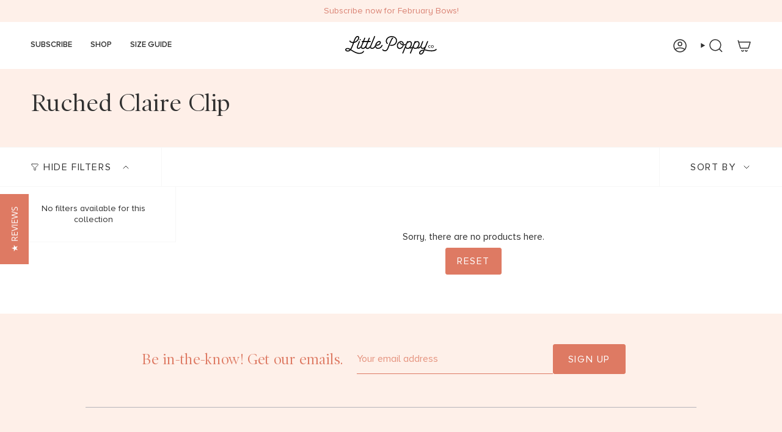

--- FILE ---
content_type: text/html; charset=utf-8
request_url: https://www.littlepoppyco.com/collections/ruched-claire-clip
body_size: 43709
content:
<!doctype html>
<html class="no-js no-touch supports-no-cookies" lang="en">
  <head><meta charset="UTF-8">
<meta http-equiv="X-UA-Compatible" content="IE=edge">
<meta name="viewport" content="width=device-width,initial-scale=1"><meta name="theme-color" content="#de7a63">
<link rel="canonical" href="https://www.littlepoppyco.com/collections/ruched-claire-clip">

<!-- ======================= Broadcast Theme V7.0.0 ========================= -->


  <link rel="icon" type="image/png" href="//www.littlepoppyco.com/cdn/shop/files/Vector_b5cea264-6596-41be-a229-56de2dcc8016.svg?crop=center&height=32&v=1711482604&width=32">

<link rel="preconnect" href="https://fonts.shopifycdn.com" crossorigin><!-- Title and description ================================================ -->


<title>
    
    Ruched Claire Clip
    
    
    
      &ndash; Little Poppy Co.
    
  </title>


  <meta name="description" content="Life as a mom is an adventure, and you want your little one looking adorable every step of the way. That&#39;s why each month, we craft three unique bows and deliver them straight to your door. They grow up so fast-let us help you keep up.">


<meta property="og:site_name" content="Little Poppy Co.">
<meta property="og:url" content="https://www.littlepoppyco.com/collections/ruched-claire-clip">
<meta property="og:title" content="Ruched Claire Clip">
<meta property="og:type" content="product.group">
<meta property="og:description" content="Life as a mom is an adventure, and you want your little one looking adorable every step of the way. That&#39;s why each month, we craft three unique bows and deliver them straight to your door. They grow up so fast-let us help you keep up."><meta name="twitter:card" content="summary_large_image">
<meta name="twitter:title" content="Ruched Claire Clip">
<meta name="twitter:description" content="Life as a mom is an adventure, and you want your little one looking adorable every step of the way. That&#39;s why each month, we craft three unique bows and deliver them straight to your door. They grow up so fast-let us help you keep up.">
<!-- CSS ================================================================== -->
<style data-shopify>
  @font-face {
  font-family: Poppins;
  font-weight: 500;
  font-style: normal;
  font-display: swap;
  src: url("//www.littlepoppyco.com/cdn/fonts/poppins/poppins_n5.ad5b4b72b59a00358afc706450c864c3c8323842.woff2") format("woff2"),
       url("//www.littlepoppyco.com/cdn/fonts/poppins/poppins_n5.33757fdf985af2d24b32fcd84c9a09224d4b2c39.woff") format("woff");
}

  @font-face {
  font-family: "Open Sans";
  font-weight: 400;
  font-style: normal;
  font-display: swap;
  src: url("//www.littlepoppyco.com/cdn/fonts/open_sans/opensans_n4.c32e4d4eca5273f6d4ee95ddf54b5bbb75fc9b61.woff2") format("woff2"),
       url("//www.littlepoppyco.com/cdn/fonts/open_sans/opensans_n4.5f3406f8d94162b37bfa232b486ac93ee892406d.woff") format("woff");
}

  @font-face {
  font-family: Poppins;
  font-weight: 400;
  font-style: normal;
  font-display: swap;
  src: url("//www.littlepoppyco.com/cdn/fonts/poppins/poppins_n4.0ba78fa5af9b0e1a374041b3ceaadf0a43b41362.woff2") format("woff2"),
       url("//www.littlepoppyco.com/cdn/fonts/poppins/poppins_n4.214741a72ff2596839fc9760ee7a770386cf16ca.woff") format("woff");
}

  @font-face {
  font-family: Poppins;
  font-weight: 400;
  font-style: normal;
  font-display: swap;
  src: url("//www.littlepoppyco.com/cdn/fonts/poppins/poppins_n4.0ba78fa5af9b0e1a374041b3ceaadf0a43b41362.woff2") format("woff2"),
       url("//www.littlepoppyco.com/cdn/fonts/poppins/poppins_n4.214741a72ff2596839fc9760ee7a770386cf16ca.woff") format("woff");
}

  @font-face {
  font-family: Poppins;
  font-weight: 400;
  font-style: normal;
  font-display: swap;
  src: url("//www.littlepoppyco.com/cdn/fonts/poppins/poppins_n4.0ba78fa5af9b0e1a374041b3ceaadf0a43b41362.woff2") format("woff2"),
       url("//www.littlepoppyco.com/cdn/fonts/poppins/poppins_n4.214741a72ff2596839fc9760ee7a770386cf16ca.woff") format("woff");
}


  
    @font-face {
  font-family: "Open Sans";
  font-weight: 500;
  font-style: normal;
  font-display: swap;
  src: url("//www.littlepoppyco.com/cdn/fonts/open_sans/opensans_n5.500dcf21ddee5bc5855ad3a20394d3bc363c217c.woff2") format("woff2"),
       url("//www.littlepoppyco.com/cdn/fonts/open_sans/opensans_n5.af1a06d824dccfb4d400ba874ef19176651ec834.woff") format("woff");
}

  

  
    @font-face {
  font-family: "Open Sans";
  font-weight: 400;
  font-style: italic;
  font-display: swap;
  src: url("//www.littlepoppyco.com/cdn/fonts/open_sans/opensans_i4.6f1d45f7a46916cc95c694aab32ecbf7509cbf33.woff2") format("woff2"),
       url("//www.littlepoppyco.com/cdn/fonts/open_sans/opensans_i4.4efaa52d5a57aa9a57c1556cc2b7465d18839daa.woff") format("woff");
}

  

  
    @font-face {
  font-family: "Open Sans";
  font-weight: 500;
  font-style: italic;
  font-display: swap;
  src: url("//www.littlepoppyco.com/cdn/fonts/open_sans/opensans_i5.3ead07c98afbb2e3ec3fe4a47b127b51213a1971.woff2") format("woff2"),
       url("//www.littlepoppyco.com/cdn/fonts/open_sans/opensans_i5.b00ab1ae87e1c84d69a00cf4ca69626559fa5f8c.woff") format("woff");
}

  

  
    @font-face {
  font-family: Poppins;
  font-weight: 500;
  font-style: normal;
  font-display: swap;
  src: url("//www.littlepoppyco.com/cdn/fonts/poppins/poppins_n5.ad5b4b72b59a00358afc706450c864c3c8323842.woff2") format("woff2"),
       url("//www.littlepoppyco.com/cdn/fonts/poppins/poppins_n5.33757fdf985af2d24b32fcd84c9a09224d4b2c39.woff") format("woff");
}

  

  

  
    :root,
    .color-scheme-1 {--COLOR-BG-GRADIENT: #ffffff;
      --COLOR-BG: #ffffff;
      --COLOR-BG-RGB: 255, 255, 255;

      --COLOR-BG-ACCENT: #f7f9fa;
      --COLOR-BG-ACCENT-LIGHTEN: #ffffff;

      /* === Link Color ===*/

      --COLOR-LINK: #303030;
      --COLOR-LINK-A50: rgba(48, 48, 48, 0.5);
      --COLOR-LINK-A70: rgba(48, 48, 48, 0.7);
      --COLOR-LINK-HOVER: rgba(48, 48, 48, 0.7);
      --COLOR-LINK-OPPOSITE: #ffffff;

      --COLOR-TEXT: #303030;
      --COLOR-TEXT-HOVER: rgba(48, 48, 48, 0.7);
      --COLOR-TEXT-LIGHT: #6e6e6e;
      --COLOR-TEXT-DARK: #0b0909;
      --COLOR-TEXT-A5:  rgba(48, 48, 48, 0.05);
      --COLOR-TEXT-A35: rgba(48, 48, 48, 0.35);
      --COLOR-TEXT-A50: rgba(48, 48, 48, 0.5);
      --COLOR-TEXT-A80: rgba(48, 48, 48, 0.8);


      --COLOR-BORDER: rgb(247, 247, 247);
      --COLOR-BORDER-LIGHT: #fafafa;
      --COLOR-BORDER-DARK: #c4c4c4;
      --COLOR-BORDER-HAIRLINE: #f7f7f7;

      --overlay-bg: #000000;

      /* === Bright color ===*/
      --COLOR-ACCENT: #de7a63;
      --COLOR-ACCENT-HOVER: #d5411f;
      --COLOR-ACCENT-FADE: rgba(222, 122, 99, 0.05);
      --COLOR-ACCENT-LIGHT: #fce3de;

      /* === Default Cart Gradient ===*/

      --FREE-SHIPPING-GRADIENT: linear-gradient(to right, var(--COLOR-ACCENT-LIGHT) 0%, var(--accent) 100%);

      /* === Buttons ===*/
      --BTN-PRIMARY-BG: #de7a63;
      --BTN-PRIMARY-TEXT: #ffffff;
      --BTN-PRIMARY-BORDER: #de7a63;
      --BTN-PRIMARY-BORDER-A70: rgba(222, 122, 99, 0.7);

      
      
        --BTN-PRIMARY-BG-BRIGHTER: #da684e;
      

      --BTN-SECONDARY-BG: #353535;
      --BTN-SECONDARY-TEXT: #faf5f1;
      --BTN-SECONDARY-BORDER: #353535;
      --BTN-SECONDARY-BORDER-A70: rgba(53, 53, 53, 0.7);

      
      
        --BTN-SECONDARY-BG-BRIGHTER: #424242;
      

      
--COLOR-BG-BRIGHTER: #f2f2f2;

      --COLOR-BG-ALPHA-25: rgba(255, 255, 255, 0.25);
      --COLOR-BG-TRANSPARENT: rgba(255, 255, 255, 0);--COLOR-FOOTER-BG-HAIRLINE: #f7f7f7;

      /* Dynamic color variables */
      --accent: var(--COLOR-ACCENT);
      --accent-fade: var(--COLOR-ACCENT-FADE);
      --accent-hover: var(--COLOR-ACCENT-HOVER);
      --border: var(--COLOR-BORDER);
      --border-dark: var(--COLOR-BORDER-DARK);
      --border-light: var(--COLOR-BORDER-LIGHT);
      --border-hairline: var(--COLOR-BORDER-HAIRLINE);
      --bg: var(--COLOR-BG-GRADIENT, var(--COLOR-BG));
      --bg-accent: var(--COLOR-BG-ACCENT);
      --bg-accent-lighten: var(--COLOR-BG-ACCENT-LIGHTEN);
      --icons: var(--COLOR-TEXT);
      --link: var(--COLOR-LINK);
      --link-a50: var(--COLOR-LINK-A50);
      --link-a70: var(--COLOR-LINK-A70);
      --link-hover: var(--COLOR-LINK-HOVER);
      --link-opposite: var(--COLOR-LINK-OPPOSITE);
      --text: var(--COLOR-TEXT);
      --text-dark: var(--COLOR-TEXT-DARK);
      --text-light: var(--COLOR-TEXT-LIGHT);
      --text-hover: var(--COLOR-TEXT-HOVER);
      --text-a5: var(--COLOR-TEXT-A5);
      --text-a35: var(--COLOR-TEXT-A35);
      --text-a50: var(--COLOR-TEXT-A50);
      --text-a80: var(--COLOR-TEXT-A80);
    }
  
    
    .color-scheme-2 {--COLOR-BG-GRADIENT: #feefe8;
      --COLOR-BG: #feefe8;
      --COLOR-BG-RGB: 254, 239, 232;

      --COLOR-BG-ACCENT: #ffffff;
      --COLOR-BG-ACCENT-LIGHTEN: #ffffff;

      /* === Link Color ===*/

      --COLOR-LINK: #303030;
      --COLOR-LINK-A50: rgba(48, 48, 48, 0.5);
      --COLOR-LINK-A70: rgba(48, 48, 48, 0.7);
      --COLOR-LINK-HOVER: rgba(48, 48, 48, 0.7);
      --COLOR-LINK-OPPOSITE: #ffffff;

      --COLOR-TEXT: #303030;
      --COLOR-TEXT-HOVER: rgba(48, 48, 48, 0.7);
      --COLOR-TEXT-LIGHT: #6e6967;
      --COLOR-TEXT-DARK: #0b0909;
      --COLOR-TEXT-A5:  rgba(48, 48, 48, 0.05);
      --COLOR-TEXT-A35: rgba(48, 48, 48, 0.35);
      --COLOR-TEXT-A50: rgba(48, 48, 48, 0.5);
      --COLOR-TEXT-A80: rgba(48, 48, 48, 0.8);


      --COLOR-BORDER: rgb(48, 48, 48);
      --COLOR-BORDER-LIGHT: #827c7a;
      --COLOR-BORDER-DARK: #000000;
      --COLOR-BORDER-HAIRLINE: #fde5d9;

      --overlay-bg: #ffffff;

      /* === Bright color ===*/
      --COLOR-ACCENT: #da8273;
      --COLOR-ACCENT-HOVER: #d7432a;
      --COLOR-ACCENT-FADE: rgba(218, 130, 115, 0.05);
      --COLOR-ACCENT-LIGHT: #fcecea;

      /* === Default Cart Gradient ===*/

      --FREE-SHIPPING-GRADIENT: linear-gradient(to right, var(--COLOR-ACCENT-LIGHT) 0%, var(--accent) 100%);

      /* === Buttons ===*/
      --BTN-PRIMARY-BG: #de7a63;
      --BTN-PRIMARY-TEXT: #ffffff;
      --BTN-PRIMARY-BORDER: #da8273;
      --BTN-PRIMARY-BORDER-A70: rgba(218, 130, 115, 0.7);

      
      
        --BTN-PRIMARY-BG-BRIGHTER: #da684e;
      

      --BTN-SECONDARY-BG: #303030;
      --BTN-SECONDARY-TEXT: #faf5f1;
      --BTN-SECONDARY-BORDER: #303030;
      --BTN-SECONDARY-BORDER-A70: rgba(48, 48, 48, 0.7);

      
      
        --BTN-SECONDARY-BG-BRIGHTER: #3d3d3d;
      

      
--COLOR-BG-BRIGHTER: #fdded0;

      --COLOR-BG-ALPHA-25: rgba(254, 239, 232, 0.25);
      --COLOR-BG-TRANSPARENT: rgba(254, 239, 232, 0);--COLOR-FOOTER-BG-HAIRLINE: #fde5d9;

      /* Dynamic color variables */
      --accent: var(--COLOR-ACCENT);
      --accent-fade: var(--COLOR-ACCENT-FADE);
      --accent-hover: var(--COLOR-ACCENT-HOVER);
      --border: var(--COLOR-BORDER);
      --border-dark: var(--COLOR-BORDER-DARK);
      --border-light: var(--COLOR-BORDER-LIGHT);
      --border-hairline: var(--COLOR-BORDER-HAIRLINE);
      --bg: var(--COLOR-BG-GRADIENT, var(--COLOR-BG));
      --bg-accent: var(--COLOR-BG-ACCENT);
      --bg-accent-lighten: var(--COLOR-BG-ACCENT-LIGHTEN);
      --icons: var(--COLOR-TEXT);
      --link: var(--COLOR-LINK);
      --link-a50: var(--COLOR-LINK-A50);
      --link-a70: var(--COLOR-LINK-A70);
      --link-hover: var(--COLOR-LINK-HOVER);
      --link-opposite: var(--COLOR-LINK-OPPOSITE);
      --text: var(--COLOR-TEXT);
      --text-dark: var(--COLOR-TEXT-DARK);
      --text-light: var(--COLOR-TEXT-LIGHT);
      --text-hover: var(--COLOR-TEXT-HOVER);
      --text-a5: var(--COLOR-TEXT-A5);
      --text-a35: var(--COLOR-TEXT-A35);
      --text-a50: var(--COLOR-TEXT-A50);
      --text-a80: var(--COLOR-TEXT-A80);
    }
  
    
    .color-scheme-3 {--COLOR-BG-GRADIENT: #fbfaf8;
      --COLOR-BG: #fbfaf8;
      --COLOR-BG-RGB: 251, 250, 248;

      --COLOR-BG-ACCENT: #ffffff;
      --COLOR-BG-ACCENT-LIGHTEN: #ffffff;

      /* === Link Color ===*/

      --COLOR-LINK: #303030;
      --COLOR-LINK-A50: rgba(48, 48, 48, 0.5);
      --COLOR-LINK-A70: rgba(48, 48, 48, 0.7);
      --COLOR-LINK-HOVER: rgba(48, 48, 48, 0.7);
      --COLOR-LINK-OPPOSITE: #ffffff;

      --COLOR-TEXT: #303030;
      --COLOR-TEXT-HOVER: rgba(48, 48, 48, 0.7);
      --COLOR-TEXT-LIGHT: #6d6d6c;
      --COLOR-TEXT-DARK: #0b0909;
      --COLOR-TEXT-A5:  rgba(48, 48, 48, 0.05);
      --COLOR-TEXT-A35: rgba(48, 48, 48, 0.35);
      --COLOR-TEXT-A50: rgba(48, 48, 48, 0.5);
      --COLOR-TEXT-A80: rgba(48, 48, 48, 0.8);


      --COLOR-BORDER: rgba(0, 0, 0, 0.0);
      --COLOR-BORDER-LIGHT: rgba(100, 100, 99, 0.4);
      --COLOR-BORDER-DARK: rgba(0, 0, 0, 0.0);
      --COLOR-BORDER-HAIRLINE: #f5f3ee;

      --overlay-bg: #000000;

      /* === Bright color ===*/
      --COLOR-ACCENT: #da8273;
      --COLOR-ACCENT-HOVER: #d7432a;
      --COLOR-ACCENT-FADE: rgba(218, 130, 115, 0.05);
      --COLOR-ACCENT-LIGHT: #fcecea;

      /* === Default Cart Gradient ===*/

      --FREE-SHIPPING-GRADIENT: linear-gradient(to right, var(--COLOR-ACCENT-LIGHT) 0%, var(--accent) 100%);

      /* === Buttons ===*/
      --BTN-PRIMARY-BG: #da8273;
      --BTN-PRIMARY-TEXT: #ffffff;
      --BTN-PRIMARY-BORDER: #da8273;
      --BTN-PRIMARY-BORDER-A70: rgba(218, 130, 115, 0.7);

      
      
        --BTN-PRIMARY-BG-BRIGHTER: #d5705f;
      

      --BTN-SECONDARY-BG: #303030;
      --BTN-SECONDARY-TEXT: #faf5f1;
      --BTN-SECONDARY-BORDER: #303030;
      --BTN-SECONDARY-BORDER-A70: rgba(48, 48, 48, 0.7);

      
      
        --BTN-SECONDARY-BG-BRIGHTER: #3d3d3d;
      

      
--COLOR-BG-BRIGHTER: #f2eee8;

      --COLOR-BG-ALPHA-25: rgba(251, 250, 248, 0.25);
      --COLOR-BG-TRANSPARENT: rgba(251, 250, 248, 0);--COLOR-FOOTER-BG-HAIRLINE: #f5f3ee;

      /* Dynamic color variables */
      --accent: var(--COLOR-ACCENT);
      --accent-fade: var(--COLOR-ACCENT-FADE);
      --accent-hover: var(--COLOR-ACCENT-HOVER);
      --border: var(--COLOR-BORDER);
      --border-dark: var(--COLOR-BORDER-DARK);
      --border-light: var(--COLOR-BORDER-LIGHT);
      --border-hairline: var(--COLOR-BORDER-HAIRLINE);
      --bg: var(--COLOR-BG-GRADIENT, var(--COLOR-BG));
      --bg-accent: var(--COLOR-BG-ACCENT);
      --bg-accent-lighten: var(--COLOR-BG-ACCENT-LIGHTEN);
      --icons: var(--COLOR-TEXT);
      --link: var(--COLOR-LINK);
      --link-a50: var(--COLOR-LINK-A50);
      --link-a70: var(--COLOR-LINK-A70);
      --link-hover: var(--COLOR-LINK-HOVER);
      --link-opposite: var(--COLOR-LINK-OPPOSITE);
      --text: var(--COLOR-TEXT);
      --text-dark: var(--COLOR-TEXT-DARK);
      --text-light: var(--COLOR-TEXT-LIGHT);
      --text-hover: var(--COLOR-TEXT-HOVER);
      --text-a5: var(--COLOR-TEXT-A5);
      --text-a35: var(--COLOR-TEXT-A35);
      --text-a50: var(--COLOR-TEXT-A50);
      --text-a80: var(--COLOR-TEXT-A80);
    }
  
    
    .color-scheme-4 {--COLOR-BG-GRADIENT: #fef0e9;
      --COLOR-BG: #fef0e9;
      --COLOR-BG-RGB: 254, 240, 233;

      --COLOR-BG-ACCENT: #ffffff;
      --COLOR-BG-ACCENT-LIGHTEN: #ffffff;

      /* === Link Color ===*/

      --COLOR-LINK: #da8273;
      --COLOR-LINK-A50: rgba(218, 130, 115, 0.5);
      --COLOR-LINK-A70: rgba(218, 130, 115, 0.7);
      --COLOR-LINK-HOVER: rgba(218, 130, 115, 0.7);
      --COLOR-LINK-OPPOSITE: #ffffff;

      --COLOR-TEXT: #da8273;
      --COLOR-TEXT-HOVER: rgba(218, 130, 115, 0.7);
      --COLOR-TEXT-LIGHT: #e5a396;
      --COLOR-TEXT-DARK: #d7432a;
      --COLOR-TEXT-A5:  rgba(218, 130, 115, 0.05);
      --COLOR-TEXT-A35: rgba(218, 130, 115, 0.35);
      --COLOR-TEXT-A50: rgba(218, 130, 115, 0.5);
      --COLOR-TEXT-A80: rgba(218, 130, 115, 0.8);


      --COLOR-BORDER: rgb(182, 181, 187);
      --COLOR-BORDER-LIGHT: #d3cdcd;
      --COLOR-BORDER-DARK: #82808a;
      --COLOR-BORDER-HAIRLINE: #fde6da;

      --overlay-bg: #000000;

      /* === Bright color ===*/
      --COLOR-ACCENT: #da8273;
      --COLOR-ACCENT-HOVER: #d7432a;
      --COLOR-ACCENT-FADE: rgba(218, 130, 115, 0.05);
      --COLOR-ACCENT-LIGHT: #fcecea;

      /* === Default Cart Gradient ===*/

      --FREE-SHIPPING-GRADIENT: linear-gradient(to right, var(--COLOR-ACCENT-LIGHT) 0%, var(--accent) 100%);

      /* === Buttons ===*/
      --BTN-PRIMARY-BG: #da8273;
      --BTN-PRIMARY-TEXT: #ffffff;
      --BTN-PRIMARY-BORDER: #da8273;
      --BTN-PRIMARY-BORDER-A70: rgba(218, 130, 115, 0.7);

      
      
        --BTN-PRIMARY-BG-BRIGHTER: #d5705f;
      

      --BTN-SECONDARY-BG: #000000;
      --BTN-SECONDARY-TEXT: #faf5f1;
      --BTN-SECONDARY-BORDER: #000000;
      --BTN-SECONDARY-BORDER-A70: rgba(0, 0, 0, 0.7);

      
      
        --BTN-SECONDARY-BG-BRIGHTER: #0d0d0d;
      

      
--COLOR-BG-BRIGHTER: #fddfd1;

      --COLOR-BG-ALPHA-25: rgba(254, 240, 233, 0.25);
      --COLOR-BG-TRANSPARENT: rgba(254, 240, 233, 0);--COLOR-FOOTER-BG-HAIRLINE: #fde6da;

      /* Dynamic color variables */
      --accent: var(--COLOR-ACCENT);
      --accent-fade: var(--COLOR-ACCENT-FADE);
      --accent-hover: var(--COLOR-ACCENT-HOVER);
      --border: var(--COLOR-BORDER);
      --border-dark: var(--COLOR-BORDER-DARK);
      --border-light: var(--COLOR-BORDER-LIGHT);
      --border-hairline: var(--COLOR-BORDER-HAIRLINE);
      --bg: var(--COLOR-BG-GRADIENT, var(--COLOR-BG));
      --bg-accent: var(--COLOR-BG-ACCENT);
      --bg-accent-lighten: var(--COLOR-BG-ACCENT-LIGHTEN);
      --icons: var(--COLOR-TEXT);
      --link: var(--COLOR-LINK);
      --link-a50: var(--COLOR-LINK-A50);
      --link-a70: var(--COLOR-LINK-A70);
      --link-hover: var(--COLOR-LINK-HOVER);
      --link-opposite: var(--COLOR-LINK-OPPOSITE);
      --text: var(--COLOR-TEXT);
      --text-dark: var(--COLOR-TEXT-DARK);
      --text-light: var(--COLOR-TEXT-LIGHT);
      --text-hover: var(--COLOR-TEXT-HOVER);
      --text-a5: var(--COLOR-TEXT-A5);
      --text-a35: var(--COLOR-TEXT-A35);
      --text-a50: var(--COLOR-TEXT-A50);
      --text-a80: var(--COLOR-TEXT-A80);
    }
  
    
    .color-scheme-5 {--COLOR-BG-GRADIENT: #f8f7f3;
      --COLOR-BG: #f8f7f3;
      --COLOR-BG-RGB: 248, 247, 243;

      --COLOR-BG-ACCENT: #ffffff;
      --COLOR-BG-ACCENT-LIGHTEN: #ffffff;

      /* === Link Color ===*/

      --COLOR-LINK: #303030;
      --COLOR-LINK-A50: rgba(48, 48, 48, 0.5);
      --COLOR-LINK-A70: rgba(48, 48, 48, 0.7);
      --COLOR-LINK-HOVER: rgba(48, 48, 48, 0.7);
      --COLOR-LINK-OPPOSITE: #ffffff;

      --COLOR-TEXT: #ed806b;
      --COLOR-TEXT-HOVER: rgba(237, 128, 107, 0.7);
      --COLOR-TEXT-LIGHT: #f0a494;
      --COLOR-TEXT-DARK: #f03d1b;
      --COLOR-TEXT-A5:  rgba(237, 128, 107, 0.05);
      --COLOR-TEXT-A35: rgba(237, 128, 107, 0.35);
      --COLOR-TEXT-A50: rgba(237, 128, 107, 0.5);
      --COLOR-TEXT-A80: rgba(237, 128, 107, 0.8);


      --COLOR-BORDER: rgb(48, 48, 48);
      --COLOR-BORDER-LIGHT: #80807e;
      --COLOR-BORDER-DARK: #000000;
      --COLOR-BORDER-HAIRLINE: #f2f1e9;

      --overlay-bg: #000000;

      /* === Bright color ===*/
      --COLOR-ACCENT: #ed806b;
      --COLOR-ACCENT-HOVER: #f03d1b;
      --COLOR-ACCENT-FADE: rgba(237, 128, 107, 0.05);
      --COLOR-ACCENT-LIGHT: #fff4f2;

      /* === Default Cart Gradient ===*/

      --FREE-SHIPPING-GRADIENT: linear-gradient(to right, var(--COLOR-ACCENT-LIGHT) 0%, var(--accent) 100%);

      /* === Buttons ===*/
      --BTN-PRIMARY-BG: #da8273;
      --BTN-PRIMARY-TEXT: #faf5f1;
      --BTN-PRIMARY-BORDER: #da8273;
      --BTN-PRIMARY-BORDER-A70: rgba(218, 130, 115, 0.7);

      
      
        --BTN-PRIMARY-BG-BRIGHTER: #d5705f;
      

      --BTN-SECONDARY-BG: #303030;
      --BTN-SECONDARY-TEXT: #ffffff;
      --BTN-SECONDARY-BORDER: #303030;
      --BTN-SECONDARY-BORDER-A70: rgba(48, 48, 48, 0.7);

      
      
        --BTN-SECONDARY-BG-BRIGHTER: #3d3d3d;
      

      
--COLOR-BG-BRIGHTER: #efece3;

      --COLOR-BG-ALPHA-25: rgba(248, 247, 243, 0.25);
      --COLOR-BG-TRANSPARENT: rgba(248, 247, 243, 0);--COLOR-FOOTER-BG-HAIRLINE: #f2f1e9;

      /* Dynamic color variables */
      --accent: var(--COLOR-ACCENT);
      --accent-fade: var(--COLOR-ACCENT-FADE);
      --accent-hover: var(--COLOR-ACCENT-HOVER);
      --border: var(--COLOR-BORDER);
      --border-dark: var(--COLOR-BORDER-DARK);
      --border-light: var(--COLOR-BORDER-LIGHT);
      --border-hairline: var(--COLOR-BORDER-HAIRLINE);
      --bg: var(--COLOR-BG-GRADIENT, var(--COLOR-BG));
      --bg-accent: var(--COLOR-BG-ACCENT);
      --bg-accent-lighten: var(--COLOR-BG-ACCENT-LIGHTEN);
      --icons: var(--COLOR-TEXT);
      --link: var(--COLOR-LINK);
      --link-a50: var(--COLOR-LINK-A50);
      --link-a70: var(--COLOR-LINK-A70);
      --link-hover: var(--COLOR-LINK-HOVER);
      --link-opposite: var(--COLOR-LINK-OPPOSITE);
      --text: var(--COLOR-TEXT);
      --text-dark: var(--COLOR-TEXT-DARK);
      --text-light: var(--COLOR-TEXT-LIGHT);
      --text-hover: var(--COLOR-TEXT-HOVER);
      --text-a5: var(--COLOR-TEXT-A5);
      --text-a35: var(--COLOR-TEXT-A35);
      --text-a50: var(--COLOR-TEXT-A50);
      --text-a80: var(--COLOR-TEXT-A80);
    }
  
    
    .color-scheme-6 {--COLOR-BG-GRADIENT: #fcfbf9;
      --COLOR-BG: #fcfbf9;
      --COLOR-BG-RGB: 252, 251, 249;

      --COLOR-BG-ACCENT: #f5f2ec;
      --COLOR-BG-ACCENT-LIGHTEN: #ffffff;

      /* === Link Color ===*/

      --COLOR-LINK: #282c2e;
      --COLOR-LINK-A50: rgba(40, 44, 46, 0.5);
      --COLOR-LINK-A70: rgba(40, 44, 46, 0.7);
      --COLOR-LINK-HOVER: rgba(40, 44, 46, 0.7);
      --COLOR-LINK-OPPOSITE: #ffffff;

      --COLOR-TEXT: #212121;
      --COLOR-TEXT-HOVER: rgba(33, 33, 33, 0.7);
      --COLOR-TEXT-LIGHT: #636262;
      --COLOR-TEXT-DARK: #000000;
      --COLOR-TEXT-A5:  rgba(33, 33, 33, 0.05);
      --COLOR-TEXT-A35: rgba(33, 33, 33, 0.35);
      --COLOR-TEXT-A50: rgba(33, 33, 33, 0.5);
      --COLOR-TEXT-A80: rgba(33, 33, 33, 0.8);


      --COLOR-BORDER: rgb(209, 208, 206);
      --COLOR-BORDER-LIGHT: #e2e1df;
      --COLOR-BORDER-DARK: #a09e99;
      --COLOR-BORDER-HAIRLINE: #f7f4ef;

      --overlay-bg: #000000;

      /* === Bright color ===*/
      --COLOR-ACCENT: #ab8c52;
      --COLOR-ACCENT-HOVER: #806430;
      --COLOR-ACCENT-FADE: rgba(171, 140, 82, 0.05);
      --COLOR-ACCENT-LIGHT: #e8d4ae;

      /* === Default Cart Gradient ===*/

      --FREE-SHIPPING-GRADIENT: linear-gradient(to right, var(--COLOR-ACCENT-LIGHT) 0%, var(--accent) 100%);

      /* === Buttons ===*/
      --BTN-PRIMARY-BG: #ffffff;
      --BTN-PRIMARY-TEXT: #212121;
      --BTN-PRIMARY-BORDER: #ffffff;
      --BTN-PRIMARY-BORDER-A70: rgba(255, 255, 255, 0.7);

      
      
        --BTN-PRIMARY-BG-BRIGHTER: #f2f2f2;
      

      --BTN-SECONDARY-BG: #ab8c52;
      --BTN-SECONDARY-TEXT: #ffffff;
      --BTN-SECONDARY-BORDER: #ab8c52;
      --BTN-SECONDARY-BORDER-A70: rgba(171, 140, 82, 0.7);

      
      
        --BTN-SECONDARY-BG-BRIGHTER: #9a7e4a;
      

      
--COLOR-BG-BRIGHTER: #f4f0e8;

      --COLOR-BG-ALPHA-25: rgba(252, 251, 249, 0.25);
      --COLOR-BG-TRANSPARENT: rgba(252, 251, 249, 0);--COLOR-FOOTER-BG-HAIRLINE: #f7f4ef;

      /* Dynamic color variables */
      --accent: var(--COLOR-ACCENT);
      --accent-fade: var(--COLOR-ACCENT-FADE);
      --accent-hover: var(--COLOR-ACCENT-HOVER);
      --border: var(--COLOR-BORDER);
      --border-dark: var(--COLOR-BORDER-DARK);
      --border-light: var(--COLOR-BORDER-LIGHT);
      --border-hairline: var(--COLOR-BORDER-HAIRLINE);
      --bg: var(--COLOR-BG-GRADIENT, var(--COLOR-BG));
      --bg-accent: var(--COLOR-BG-ACCENT);
      --bg-accent-lighten: var(--COLOR-BG-ACCENT-LIGHTEN);
      --icons: var(--COLOR-TEXT);
      --link: var(--COLOR-LINK);
      --link-a50: var(--COLOR-LINK-A50);
      --link-a70: var(--COLOR-LINK-A70);
      --link-hover: var(--COLOR-LINK-HOVER);
      --link-opposite: var(--COLOR-LINK-OPPOSITE);
      --text: var(--COLOR-TEXT);
      --text-dark: var(--COLOR-TEXT-DARK);
      --text-light: var(--COLOR-TEXT-LIGHT);
      --text-hover: var(--COLOR-TEXT-HOVER);
      --text-a5: var(--COLOR-TEXT-A5);
      --text-a35: var(--COLOR-TEXT-A35);
      --text-a50: var(--COLOR-TEXT-A50);
      --text-a80: var(--COLOR-TEXT-A80);
    }
  
    
    .color-scheme-7 {--COLOR-BG-GRADIENT: #f5f2ec;
      --COLOR-BG: #f5f2ec;
      --COLOR-BG-RGB: 245, 242, 236;

      --COLOR-BG-ACCENT: #f5f2ec;
      --COLOR-BG-ACCENT-LIGHTEN: #ffffff;

      /* === Link Color ===*/

      --COLOR-LINK: #282c2e;
      --COLOR-LINK-A50: rgba(40, 44, 46, 0.5);
      --COLOR-LINK-A70: rgba(40, 44, 46, 0.7);
      --COLOR-LINK-HOVER: rgba(40, 44, 46, 0.7);
      --COLOR-LINK-OPPOSITE: #ffffff;

      --COLOR-TEXT: #685a3f;
      --COLOR-TEXT-HOVER: rgba(104, 90, 63, 0.7);
      --COLOR-TEXT-LIGHT: #928873;
      --COLOR-TEXT-DARK: #3d321e;
      --COLOR-TEXT-A5:  rgba(104, 90, 63, 0.05);
      --COLOR-TEXT-A35: rgba(104, 90, 63, 0.35);
      --COLOR-TEXT-A50: rgba(104, 90, 63, 0.5);
      --COLOR-TEXT-A80: rgba(104, 90, 63, 0.8);


      --COLOR-BORDER: rgb(209, 205, 196);
      --COLOR-BORDER-LIGHT: #dfdcd4;
      --COLOR-BORDER-DARK: #a49c8b;
      --COLOR-BORDER-HAIRLINE: #f0ebe2;

      --overlay-bg: #000000;

      /* === Bright color ===*/
      --COLOR-ACCENT: #ab8c52;
      --COLOR-ACCENT-HOVER: #806430;
      --COLOR-ACCENT-FADE: rgba(171, 140, 82, 0.05);
      --COLOR-ACCENT-LIGHT: #e8d4ae;

      /* === Default Cart Gradient ===*/

      --FREE-SHIPPING-GRADIENT: linear-gradient(to right, var(--COLOR-ACCENT-LIGHT) 0%, var(--accent) 100%);

      /* === Buttons ===*/
      --BTN-PRIMARY-BG: #212121;
      --BTN-PRIMARY-TEXT: #ffffff;
      --BTN-PRIMARY-BORDER: #212121;
      --BTN-PRIMARY-BORDER-A70: rgba(33, 33, 33, 0.7);

      
      
        --BTN-PRIMARY-BG-BRIGHTER: #2e2e2e;
      

      --BTN-SECONDARY-BG: #ab8c52;
      --BTN-SECONDARY-TEXT: #ffffff;
      --BTN-SECONDARY-BORDER: #ab8c52;
      --BTN-SECONDARY-BORDER-A70: rgba(171, 140, 82, 0.7);

      
      
        --BTN-SECONDARY-BG-BRIGHTER: #9a7e4a;
      

      
--COLOR-BG-BRIGHTER: #ece7db;

      --COLOR-BG-ALPHA-25: rgba(245, 242, 236, 0.25);
      --COLOR-BG-TRANSPARENT: rgba(245, 242, 236, 0);--COLOR-FOOTER-BG-HAIRLINE: #f0ebe2;

      /* Dynamic color variables */
      --accent: var(--COLOR-ACCENT);
      --accent-fade: var(--COLOR-ACCENT-FADE);
      --accent-hover: var(--COLOR-ACCENT-HOVER);
      --border: var(--COLOR-BORDER);
      --border-dark: var(--COLOR-BORDER-DARK);
      --border-light: var(--COLOR-BORDER-LIGHT);
      --border-hairline: var(--COLOR-BORDER-HAIRLINE);
      --bg: var(--COLOR-BG-GRADIENT, var(--COLOR-BG));
      --bg-accent: var(--COLOR-BG-ACCENT);
      --bg-accent-lighten: var(--COLOR-BG-ACCENT-LIGHTEN);
      --icons: var(--COLOR-TEXT);
      --link: var(--COLOR-LINK);
      --link-a50: var(--COLOR-LINK-A50);
      --link-a70: var(--COLOR-LINK-A70);
      --link-hover: var(--COLOR-LINK-HOVER);
      --link-opposite: var(--COLOR-LINK-OPPOSITE);
      --text: var(--COLOR-TEXT);
      --text-dark: var(--COLOR-TEXT-DARK);
      --text-light: var(--COLOR-TEXT-LIGHT);
      --text-hover: var(--COLOR-TEXT-HOVER);
      --text-a5: var(--COLOR-TEXT-A5);
      --text-a35: var(--COLOR-TEXT-A35);
      --text-a50: var(--COLOR-TEXT-A50);
      --text-a80: var(--COLOR-TEXT-A80);
    }
  
    
    .color-scheme-8 {--COLOR-BG-GRADIENT: #eae6dd;
      --COLOR-BG: #eae6dd;
      --COLOR-BG-RGB: 234, 230, 221;

      --COLOR-BG-ACCENT: #f5f2ec;
      --COLOR-BG-ACCENT-LIGHTEN: #ffffff;

      /* === Link Color ===*/

      --COLOR-LINK: #282c2e;
      --COLOR-LINK-A50: rgba(40, 44, 46, 0.5);
      --COLOR-LINK-A70: rgba(40, 44, 46, 0.7);
      --COLOR-LINK-HOVER: rgba(40, 44, 46, 0.7);
      --COLOR-LINK-OPPOSITE: #ffffff;

      --COLOR-TEXT: #212121;
      --COLOR-TEXT-HOVER: rgba(33, 33, 33, 0.7);
      --COLOR-TEXT-LIGHT: #5d5c59;
      --COLOR-TEXT-DARK: #000000;
      --COLOR-TEXT-A5:  rgba(33, 33, 33, 0.05);
      --COLOR-TEXT-A35: rgba(33, 33, 33, 0.35);
      --COLOR-TEXT-A50: rgba(33, 33, 33, 0.5);
      --COLOR-TEXT-A80: rgba(33, 33, 33, 0.8);


      --COLOR-BORDER: rgb(209, 205, 196);
      --COLOR-BORDER-LIGHT: #dbd7ce;
      --COLOR-BORDER-DARK: #a49c8b;
      --COLOR-BORDER-HAIRLINE: #e4dfd4;

      --overlay-bg: #000000;

      /* === Bright color ===*/
      --COLOR-ACCENT: #ab8c52;
      --COLOR-ACCENT-HOVER: #806430;
      --COLOR-ACCENT-FADE: rgba(171, 140, 82, 0.05);
      --COLOR-ACCENT-LIGHT: #e8d4ae;

      /* === Default Cart Gradient ===*/

      --FREE-SHIPPING-GRADIENT: linear-gradient(to right, var(--COLOR-ACCENT-LIGHT) 0%, var(--accent) 100%);

      /* === Buttons ===*/
      --BTN-PRIMARY-BG: #212121;
      --BTN-PRIMARY-TEXT: #ffffff;
      --BTN-PRIMARY-BORDER: #212121;
      --BTN-PRIMARY-BORDER-A70: rgba(33, 33, 33, 0.7);

      
      
        --BTN-PRIMARY-BG-BRIGHTER: #2e2e2e;
      

      --BTN-SECONDARY-BG: #ab8c52;
      --BTN-SECONDARY-TEXT: #ffffff;
      --BTN-SECONDARY-BORDER: #ab8c52;
      --BTN-SECONDARY-BORDER-A70: rgba(171, 140, 82, 0.7);

      
      
        --BTN-SECONDARY-BG-BRIGHTER: #9a7e4a;
      

      
--COLOR-BG-BRIGHTER: #e0dacd;

      --COLOR-BG-ALPHA-25: rgba(234, 230, 221, 0.25);
      --COLOR-BG-TRANSPARENT: rgba(234, 230, 221, 0);--COLOR-FOOTER-BG-HAIRLINE: #e4dfd4;

      /* Dynamic color variables */
      --accent: var(--COLOR-ACCENT);
      --accent-fade: var(--COLOR-ACCENT-FADE);
      --accent-hover: var(--COLOR-ACCENT-HOVER);
      --border: var(--COLOR-BORDER);
      --border-dark: var(--COLOR-BORDER-DARK);
      --border-light: var(--COLOR-BORDER-LIGHT);
      --border-hairline: var(--COLOR-BORDER-HAIRLINE);
      --bg: var(--COLOR-BG-GRADIENT, var(--COLOR-BG));
      --bg-accent: var(--COLOR-BG-ACCENT);
      --bg-accent-lighten: var(--COLOR-BG-ACCENT-LIGHTEN);
      --icons: var(--COLOR-TEXT);
      --link: var(--COLOR-LINK);
      --link-a50: var(--COLOR-LINK-A50);
      --link-a70: var(--COLOR-LINK-A70);
      --link-hover: var(--COLOR-LINK-HOVER);
      --link-opposite: var(--COLOR-LINK-OPPOSITE);
      --text: var(--COLOR-TEXT);
      --text-dark: var(--COLOR-TEXT-DARK);
      --text-light: var(--COLOR-TEXT-LIGHT);
      --text-hover: var(--COLOR-TEXT-HOVER);
      --text-a5: var(--COLOR-TEXT-A5);
      --text-a35: var(--COLOR-TEXT-A35);
      --text-a50: var(--COLOR-TEXT-A50);
      --text-a80: var(--COLOR-TEXT-A80);
    }
  
    
    .color-scheme-9 {--COLOR-BG-GRADIENT: #faf5f1;
      --COLOR-BG: #faf5f1;
      --COLOR-BG-RGB: 250, 245, 241;

      --COLOR-BG-ACCENT: #ffffff;
      --COLOR-BG-ACCENT-LIGHTEN: #ffffff;

      /* === Link Color ===*/

      --COLOR-LINK: #282c2e;
      --COLOR-LINK-A50: rgba(40, 44, 46, 0.5);
      --COLOR-LINK-A70: rgba(40, 44, 46, 0.7);
      --COLOR-LINK-HOVER: rgba(40, 44, 46, 0.7);
      --COLOR-LINK-OPPOSITE: #ffffff;

      --COLOR-TEXT: #303030;
      --COLOR-TEXT-HOVER: rgba(48, 48, 48, 0.7);
      --COLOR-TEXT-LIGHT: #6d6b6a;
      --COLOR-TEXT-DARK: #0b0909;
      --COLOR-TEXT-A5:  rgba(48, 48, 48, 0.05);
      --COLOR-TEXT-A35: rgba(48, 48, 48, 0.35);
      --COLOR-TEXT-A50: rgba(48, 48, 48, 0.5);
      --COLOR-TEXT-A80: rgba(48, 48, 48, 0.8);


      --COLOR-BORDER: rgb(234, 234, 234);
      --COLOR-BORDER-LIGHT: #f0eeed;
      --COLOR-BORDER-DARK: #b7b7b7;
      --COLOR-BORDER-HAIRLINE: #f6ede6;

      --overlay-bg: #000000;

      /* === Bright color ===*/
      --COLOR-ACCENT: #ab8c52;
      --COLOR-ACCENT-HOVER: #806430;
      --COLOR-ACCENT-FADE: rgba(171, 140, 82, 0.05);
      --COLOR-ACCENT-LIGHT: #e8d4ae;

      /* === Default Cart Gradient ===*/

      --FREE-SHIPPING-GRADIENT: linear-gradient(to right, var(--COLOR-ACCENT-LIGHT) 0%, var(--accent) 100%);

      /* === Buttons ===*/
      --BTN-PRIMARY-BG: #212121;
      --BTN-PRIMARY-TEXT: #ffffff;
      --BTN-PRIMARY-BORDER: #212121;
      --BTN-PRIMARY-BORDER-A70: rgba(33, 33, 33, 0.7);

      
      
        --BTN-PRIMARY-BG-BRIGHTER: #2e2e2e;
      

      --BTN-SECONDARY-BG: #f5f2ec;
      --BTN-SECONDARY-TEXT: #212121;
      --BTN-SECONDARY-BORDER: #f5f2ec;
      --BTN-SECONDARY-BORDER-A70: rgba(245, 242, 236, 0.7);

      
      
        --BTN-SECONDARY-BG-BRIGHTER: #ece7db;
      

      
--COLOR-BG-BRIGHTER: #f3e8de;

      --COLOR-BG-ALPHA-25: rgba(250, 245, 241, 0.25);
      --COLOR-BG-TRANSPARENT: rgba(250, 245, 241, 0);--COLOR-FOOTER-BG-HAIRLINE: #f6ede6;

      /* Dynamic color variables */
      --accent: var(--COLOR-ACCENT);
      --accent-fade: var(--COLOR-ACCENT-FADE);
      --accent-hover: var(--COLOR-ACCENT-HOVER);
      --border: var(--COLOR-BORDER);
      --border-dark: var(--COLOR-BORDER-DARK);
      --border-light: var(--COLOR-BORDER-LIGHT);
      --border-hairline: var(--COLOR-BORDER-HAIRLINE);
      --bg: var(--COLOR-BG-GRADIENT, var(--COLOR-BG));
      --bg-accent: var(--COLOR-BG-ACCENT);
      --bg-accent-lighten: var(--COLOR-BG-ACCENT-LIGHTEN);
      --icons: var(--COLOR-TEXT);
      --link: var(--COLOR-LINK);
      --link-a50: var(--COLOR-LINK-A50);
      --link-a70: var(--COLOR-LINK-A70);
      --link-hover: var(--COLOR-LINK-HOVER);
      --link-opposite: var(--COLOR-LINK-OPPOSITE);
      --text: var(--COLOR-TEXT);
      --text-dark: var(--COLOR-TEXT-DARK);
      --text-light: var(--COLOR-TEXT-LIGHT);
      --text-hover: var(--COLOR-TEXT-HOVER);
      --text-a5: var(--COLOR-TEXT-A5);
      --text-a35: var(--COLOR-TEXT-A35);
      --text-a50: var(--COLOR-TEXT-A50);
      --text-a80: var(--COLOR-TEXT-A80);
    }
  
    
    .color-scheme-10 {--COLOR-BG-GRADIENT: rgba(0,0,0,0);
      --COLOR-BG: rgba(0,0,0,0);
      --COLOR-BG-RGB: 0, 0, 0;

      --COLOR-BG-ACCENT: #f5f2ec;
      --COLOR-BG-ACCENT-LIGHTEN: #ffffff;

      /* === Link Color ===*/

      --COLOR-LINK: #282c2e;
      --COLOR-LINK-A50: rgba(40, 44, 46, 0.5);
      --COLOR-LINK-A70: rgba(40, 44, 46, 0.7);
      --COLOR-LINK-HOVER: rgba(40, 44, 46, 0.7);
      --COLOR-LINK-OPPOSITE: #ffffff;

      --COLOR-TEXT: #ffffff;
      --COLOR-TEXT-HOVER: rgba(255, 255, 255, 0.7);
      --COLOR-TEXT-LIGHT: rgba(179, 179, 179, 0.7);
      --COLOR-TEXT-DARK: #d9d9d9;
      --COLOR-TEXT-A5:  rgba(255, 255, 255, 0.05);
      --COLOR-TEXT-A35: rgba(255, 255, 255, 0.35);
      --COLOR-TEXT-A50: rgba(255, 255, 255, 0.5);
      --COLOR-TEXT-A80: rgba(255, 255, 255, 0.8);


      --COLOR-BORDER: rgb(209, 205, 196);
      --COLOR-BORDER-LIGHT: rgba(125, 123, 118, 0.6);
      --COLOR-BORDER-DARK: #a49c8b;
      --COLOR-BORDER-HAIRLINE: rgba(0, 0, 0, 0.0);

      --overlay-bg: #000000;

      /* === Bright color ===*/
      --COLOR-ACCENT: #ab8c52;
      --COLOR-ACCENT-HOVER: #806430;
      --COLOR-ACCENT-FADE: rgba(171, 140, 82, 0.05);
      --COLOR-ACCENT-LIGHT: #e8d4ae;

      /* === Default Cart Gradient ===*/

      --FREE-SHIPPING-GRADIENT: linear-gradient(to right, var(--COLOR-ACCENT-LIGHT) 0%, var(--accent) 100%);

      /* === Buttons ===*/
      --BTN-PRIMARY-BG: #da8273;
      --BTN-PRIMARY-TEXT: #faf5f1;
      --BTN-PRIMARY-BORDER: #da8273;
      --BTN-PRIMARY-BORDER-A70: rgba(218, 130, 115, 0.7);

      
      
        --BTN-PRIMARY-BG-BRIGHTER: #d5705f;
      

      --BTN-SECONDARY-BG: #ab8c52;
      --BTN-SECONDARY-TEXT: #ffffff;
      --BTN-SECONDARY-BORDER: #ab8c52;
      --BTN-SECONDARY-BORDER-A70: rgba(171, 140, 82, 0.7);

      
      
        --BTN-SECONDARY-BG-BRIGHTER: #9a7e4a;
      

      
--COLOR-BG-BRIGHTER: rgba(26, 26, 26, 0.0);

      --COLOR-BG-ALPHA-25: rgba(0, 0, 0, 0.25);
      --COLOR-BG-TRANSPARENT: rgba(0, 0, 0, 0);--COLOR-FOOTER-BG-HAIRLINE: rgba(8, 8, 8, 0.0);

      /* Dynamic color variables */
      --accent: var(--COLOR-ACCENT);
      --accent-fade: var(--COLOR-ACCENT-FADE);
      --accent-hover: var(--COLOR-ACCENT-HOVER);
      --border: var(--COLOR-BORDER);
      --border-dark: var(--COLOR-BORDER-DARK);
      --border-light: var(--COLOR-BORDER-LIGHT);
      --border-hairline: var(--COLOR-BORDER-HAIRLINE);
      --bg: var(--COLOR-BG-GRADIENT, var(--COLOR-BG));
      --bg-accent: var(--COLOR-BG-ACCENT);
      --bg-accent-lighten: var(--COLOR-BG-ACCENT-LIGHTEN);
      --icons: var(--COLOR-TEXT);
      --link: var(--COLOR-LINK);
      --link-a50: var(--COLOR-LINK-A50);
      --link-a70: var(--COLOR-LINK-A70);
      --link-hover: var(--COLOR-LINK-HOVER);
      --link-opposite: var(--COLOR-LINK-OPPOSITE);
      --text: var(--COLOR-TEXT);
      --text-dark: var(--COLOR-TEXT-DARK);
      --text-light: var(--COLOR-TEXT-LIGHT);
      --text-hover: var(--COLOR-TEXT-HOVER);
      --text-a5: var(--COLOR-TEXT-A5);
      --text-a35: var(--COLOR-TEXT-A35);
      --text-a50: var(--COLOR-TEXT-A50);
      --text-a80: var(--COLOR-TEXT-A80);
    }
  
    
    .color-scheme-11 {--COLOR-BG-GRADIENT: rgba(0,0,0,0);
      --COLOR-BG: rgba(0,0,0,0);
      --COLOR-BG-RGB: 0, 0, 0;

      --COLOR-BG-ACCENT: #f5f2ec;
      --COLOR-BG-ACCENT-LIGHTEN: #ffffff;

      /* === Link Color ===*/

      --COLOR-LINK: #282c2e;
      --COLOR-LINK-A50: rgba(40, 44, 46, 0.5);
      --COLOR-LINK-A70: rgba(40, 44, 46, 0.7);
      --COLOR-LINK-HOVER: rgba(40, 44, 46, 0.7);
      --COLOR-LINK-OPPOSITE: #ffffff;

      --COLOR-TEXT: #ffffff;
      --COLOR-TEXT-HOVER: rgba(255, 255, 255, 0.7);
      --COLOR-TEXT-LIGHT: rgba(179, 179, 179, 0.7);
      --COLOR-TEXT-DARK: #d9d9d9;
      --COLOR-TEXT-A5:  rgba(255, 255, 255, 0.05);
      --COLOR-TEXT-A35: rgba(255, 255, 255, 0.35);
      --COLOR-TEXT-A50: rgba(255, 255, 255, 0.5);
      --COLOR-TEXT-A80: rgba(255, 255, 255, 0.8);


      --COLOR-BORDER: rgb(209, 205, 196);
      --COLOR-BORDER-LIGHT: rgba(125, 123, 118, 0.6);
      --COLOR-BORDER-DARK: #a49c8b;
      --COLOR-BORDER-HAIRLINE: rgba(0, 0, 0, 0.0);

      --overlay-bg: #000000;

      /* === Bright color ===*/
      --COLOR-ACCENT: #ab8c52;
      --COLOR-ACCENT-HOVER: #806430;
      --COLOR-ACCENT-FADE: rgba(171, 140, 82, 0.05);
      --COLOR-ACCENT-LIGHT: #e8d4ae;

      /* === Default Cart Gradient ===*/

      --FREE-SHIPPING-GRADIENT: linear-gradient(to right, var(--COLOR-ACCENT-LIGHT) 0%, var(--accent) 100%);

      /* === Buttons ===*/
      --BTN-PRIMARY-BG: #212121;
      --BTN-PRIMARY-TEXT: #ffffff;
      --BTN-PRIMARY-BORDER: #ffffff;
      --BTN-PRIMARY-BORDER-A70: rgba(255, 255, 255, 0.7);

      
      
        --BTN-PRIMARY-BG-BRIGHTER: #2e2e2e;
      

      --BTN-SECONDARY-BG: #ab8c52;
      --BTN-SECONDARY-TEXT: #ffffff;
      --BTN-SECONDARY-BORDER: #ab8c52;
      --BTN-SECONDARY-BORDER-A70: rgba(171, 140, 82, 0.7);

      
      
        --BTN-SECONDARY-BG-BRIGHTER: #9a7e4a;
      

      
--COLOR-BG-BRIGHTER: rgba(26, 26, 26, 0.0);

      --COLOR-BG-ALPHA-25: rgba(0, 0, 0, 0.25);
      --COLOR-BG-TRANSPARENT: rgba(0, 0, 0, 0);--COLOR-FOOTER-BG-HAIRLINE: rgba(8, 8, 8, 0.0);

      /* Dynamic color variables */
      --accent: var(--COLOR-ACCENT);
      --accent-fade: var(--COLOR-ACCENT-FADE);
      --accent-hover: var(--COLOR-ACCENT-HOVER);
      --border: var(--COLOR-BORDER);
      --border-dark: var(--COLOR-BORDER-DARK);
      --border-light: var(--COLOR-BORDER-LIGHT);
      --border-hairline: var(--COLOR-BORDER-HAIRLINE);
      --bg: var(--COLOR-BG-GRADIENT, var(--COLOR-BG));
      --bg-accent: var(--COLOR-BG-ACCENT);
      --bg-accent-lighten: var(--COLOR-BG-ACCENT-LIGHTEN);
      --icons: var(--COLOR-TEXT);
      --link: var(--COLOR-LINK);
      --link-a50: var(--COLOR-LINK-A50);
      --link-a70: var(--COLOR-LINK-A70);
      --link-hover: var(--COLOR-LINK-HOVER);
      --link-opposite: var(--COLOR-LINK-OPPOSITE);
      --text: var(--COLOR-TEXT);
      --text-dark: var(--COLOR-TEXT-DARK);
      --text-light: var(--COLOR-TEXT-LIGHT);
      --text-hover: var(--COLOR-TEXT-HOVER);
      --text-a5: var(--COLOR-TEXT-A5);
      --text-a35: var(--COLOR-TEXT-A35);
      --text-a50: var(--COLOR-TEXT-A50);
      --text-a80: var(--COLOR-TEXT-A80);
    }
  

  body, .color-scheme-1, .color-scheme-2, .color-scheme-3, .color-scheme-4, .color-scheme-5, .color-scheme-6, .color-scheme-7, .color-scheme-8, .color-scheme-9, .color-scheme-10, .color-scheme-11 {
    color: var(--text);
    background: var(--bg);
  }

  :root {
    --scrollbar-width: 0px;

    /* === Product grid sale tags ===*/
    --COLOR-SALE-BG: #384859;
    --COLOR-SALE-TEXT: #faf5f1;

    /* === Product grid badges ===*/
    --COLOR-BADGE-BG: #384859;
    --COLOR-BADGE-TEXT: #fed4d1;

    /* === Quick Add ===*/
    --COLOR-QUICK-ADD-BG: #ffffff;
    --COLOR-QUICK-ADD-BG-BRIGHTER: #f2f2f2;
    --COLOR-QUICK-ADD-TEXT: #000000;

    /* === Product sale color ===*/
    --COLOR-SALE: #da8273;

    /* === Helper colors for form error states ===*/
    --COLOR-ERROR: #721C24;
    --COLOR-ERROR-BG: #F8D7DA;
    --COLOR-ERROR-BORDER: #F5C6CB;

    --COLOR-SUCCESS: #56AD6A;
    --COLOR-SUCCESS-BG: rgba(86, 173, 106, 0.2);

    
      --RADIUS: 3px;
      --RADIUS-SELECT: 3px;
    

    --COLOR-HEADER-LINK: #303030;
    --COLOR-HEADER-LINK-HOVER: #303030;

    --COLOR-MENU-BG: #ffffff;
    --COLOR-SUBMENU-BG: #ffffff;
    --COLOR-SUBMENU-LINK: #303030;
    --COLOR-SUBMENU-LINK-HOVER: rgba(48, 48, 48, 0.7);
    --COLOR-SUBMENU-TEXT-LIGHT: #6e6e6e;

    
      --COLOR-MENU-TRANSPARENT: #ffffff;
      --COLOR-MENU-TRANSPARENT-HOVER: #ffffff;
    

    --TRANSPARENT: rgba(255, 255, 255, 0);

    /* === Default overlay opacity ===*/
    --overlay-opacity: 0;
    --underlay-opacity: 1;
    --underlay-bg: rgba(0,0,0,0.4);
    --header-overlay-color: transparent;

    /* === Custom Cursor ===*/
    --ICON-ZOOM-IN: url( "//www.littlepoppyco.com/cdn/shop/t/181/assets/icon-zoom-in.svg?v=182473373117644429561766197895" );
    --ICON-ZOOM-OUT: url( "//www.littlepoppyco.com/cdn/shop/t/181/assets/icon-zoom-out.svg?v=101497157853986683871766197895" );

    /* === Custom Icons ===*/
    
    
      
      --ICON-ADD-BAG: url( "//www.littlepoppyco.com/cdn/shop/t/181/assets/icon-add-bag-medium.svg?v=139170916092727621901766197895" );
      --ICON-ADD-CART: url( "//www.littlepoppyco.com/cdn/shop/t/181/assets/icon-add-cart-medium.svg?v=57635405022452982901766197895" );
      --ICON-ARROW-LEFT: url( "//www.littlepoppyco.com/cdn/shop/t/181/assets/icon-arrow-left-medium.svg?v=98614866157451683461766197895" );
      --ICON-ARROW-RIGHT: url( "//www.littlepoppyco.com/cdn/shop/t/181/assets/icon-arrow-right-medium.svg?v=127385474140982877711766197895" );
      --ICON-SELECT: url("//www.littlepoppyco.com/cdn/shop/t/181/assets/icon-select-medium.svg?v=26525384418548854221766197895");
    

    --PRODUCT-GRID-ASPECT-RATIO: 100%;

    /* === Typography ===*/
    --FONT-HEADING-MINI: 20px;
    --FONT-HEADING-X-SMALL: 24px;
    --FONT-HEADING-SMALL: 35px;
    --FONT-HEADING-MEDIUM: 40px;
    --FONT-HEADING-LARGE: 46px;
    --FONT-HEADING-X-LARGE: 60px;

    --FONT-HEADING-MINI-MOBILE: 19px;
    --FONT-HEADING-X-SMALL-MOBILE: 24px;
    --FONT-HEADING-SMALL-MOBILE: 30px;
    --FONT-HEADING-MEDIUM-MOBILE: 35px;
    --FONT-HEADING-LARGE-MOBILE: 40px;
    --FONT-HEADING-X-LARGE-MOBILE: 50px;

    --FONT-STACK-BODY: "Open Sans", sans-serif;
    --FONT-STYLE-BODY: normal;
    --FONT-WEIGHT-BODY: 400;
    --FONT-WEIGHT-BODY-BOLD: 500;

    --LETTER-SPACING-BODY: 0.0em;

    --FONT-STACK-HEADING: Poppins, sans-serif;
    --FONT-WEIGHT-HEADING: 500;
    --FONT-STYLE-HEADING: normal;

    --FONT-UPPERCASE-HEADING: none;
    --LETTER-SPACING-HEADING: 0.0em;

    --FONT-STACK-SUBHEADING: Poppins, sans-serif;
    --FONT-WEIGHT-SUBHEADING: 400;
    --FONT-STYLE-SUBHEADING: normal;
    --FONT-SIZE-SUBHEADING-DESKTOP: 16px;
    --FONT-SIZE-SUBHEADING-MOBILE: 14px;

    --FONT-UPPERCASE-SUBHEADING: uppercase;
    --LETTER-SPACING-SUBHEADING: 0.0em;

    --FONT-STACK-NAV: Poppins, sans-serif;
    --FONT-WEIGHT-NAV: 400;
    --FONT-WEIGHT-NAV-BOLD: 500;
    --FONT-STYLE-NAV: normal;
    --FONT-SIZE-NAV: 15px;


    --LETTER-SPACING-NAV: 0.0em;

    --FONT-SIZE-BASE: 16px;

    /* === Parallax ===*/
    --PARALLAX-STRENGTH-MIN: 120.0%;
    --PARALLAX-STRENGTH-MAX: 130.0%;--COLUMNS: 4;
    --COLUMNS-MEDIUM: 3;
    --COLUMNS-SMALL: 2;
    --COLUMNS-MOBILE: 1;--LAYOUT-OUTER: 50px;
      --LAYOUT-GUTTER: 32px;
      --LAYOUT-OUTER-MEDIUM: 30px;
      --LAYOUT-GUTTER-MEDIUM: 22px;
      --LAYOUT-OUTER-SMALL: 16px;
      --LAYOUT-GUTTER-SMALL: 16px;--base-animation-delay: 0ms;
    --line-height-normal: 1.375; /* Equals to line-height: normal; */--SIDEBAR-WIDTH: 288px;
      --SIDEBAR-WIDTH-MEDIUM: 258px;--DRAWER-WIDTH: 380px;--ICON-STROKE-WIDTH: 1.5px;

    /* === Button General ===*/
    --BTN-FONT-STACK: Poppins, sans-serif;
    --BTN-FONT-WEIGHT: 400;
    --BTN-FONT-STYLE: normal;
    --BTN-FONT-SIZE: 16px;
    --BTN-SIZE-SMALL: 7px;
    --BTN-SIZE-MEDIUM: 10px;
    --BTN-SIZE-LARGE: 16px;--BTN-FONT-SIZE-BODY: 1.0rem;

    --BTN-LETTER-SPACING: 0.1em;
    --BTN-UPPERCASE: uppercase;
    --BTN-TEXT-ARROW-OFFSET: -1px;

    /* === Button White ===*/
    --COLOR-TEXT-BTN-BG-WHITE: #fff;
    --COLOR-TEXT-BTN-BORDER-WHITE: #fff;
    --COLOR-TEXT-BTN-WHITE: #000;
    --COLOR-TEXT-BTN-WHITE-A70: rgba(255, 255, 255, 0.7);
    --COLOR-TEXT-BTN-BG-WHITE-BRIGHTER: #f2f2f2;

    /* === Button Black ===*/
    --COLOR-TEXT-BTN-BG-BLACK: #000;
    --COLOR-TEXT-BTN-BORDER-BLACK: #000;
    --COLOR-TEXT-BTN-BLACK: #fff;
    --COLOR-TEXT-BTN-BLACK-A70: rgba(0, 0, 0, 0.7);
    --COLOR-TEXT-BTN-BG-BLACK-BRIGHTER: #0d0d0d;

    /* === Swatch Size ===*/
    --swatch-size-filters: 1.15rem;
    --swatch-size-product: 2.2rem;
  }

  /* === Backdrop ===*/
  ::backdrop {
    --underlay-opacity: 1;
    --underlay-bg: rgba(0,0,0,0.4);
  }

  /* === Gray background on Product grid items ===*/
  

  *,
  *::before,
  *::after {
    box-sizing: inherit;
  }

  * { -webkit-font-smoothing: antialiased; }

  html {
    box-sizing: border-box;
    font-size: var(--FONT-SIZE-BASE);
  }

  html,
  body { min-height: 100%; }

  body {
    position: relative;
    min-width: 320px;
    font-size: var(--FONT-SIZE-BASE);
    text-size-adjust: 100%;
    -webkit-text-size-adjust: 100%;
  }
</style>
<link rel="preload" as="font" href="//www.littlepoppyco.com/cdn/fonts/open_sans/opensans_n4.c32e4d4eca5273f6d4ee95ddf54b5bbb75fc9b61.woff2" type="font/woff2" crossorigin><link rel="preload" as="font" href="//www.littlepoppyco.com/cdn/fonts/poppins/poppins_n5.ad5b4b72b59a00358afc706450c864c3c8323842.woff2" type="font/woff2" crossorigin><link rel="preload" as="font" href="//www.littlepoppyco.com/cdn/fonts/poppins/poppins_n4.0ba78fa5af9b0e1a374041b3ceaadf0a43b41362.woff2" type="font/woff2" crossorigin><link rel="preload" as="font" href="//www.littlepoppyco.com/cdn/fonts/poppins/poppins_n4.0ba78fa5af9b0e1a374041b3ceaadf0a43b41362.woff2" type="font/woff2" crossorigin><link rel="preload" as="font" href="//www.littlepoppyco.com/cdn/fonts/poppins/poppins_n4.0ba78fa5af9b0e1a374041b3ceaadf0a43b41362.woff2" type="font/woff2" crossorigin><link href="//www.littlepoppyco.com/cdn/shop/t/181/assets/theme.css?v=152568514481217520281766197895" rel="stylesheet" type="text/css" media="all" />
<link href="//www.littlepoppyco.com/cdn/shop/t/181/assets/swatches.css?v=157844926215047500451766197895" rel="stylesheet" type="text/css" media="all" />
<style data-shopify>.swatches {
    --antique-blue-garden: url(//www.littlepoppyco.com/cdn/shop/files/antique-blue-garden_small.jpg?v=13141314717968445501);--crimson-corduroy-floral: url(//www.littlepoppyco.com/cdn/shop/files/crimson-corduroy-floral_small.jpg?v=277738);--dusty-pink-woven-gingham: url(//www.littlepoppyco.com/cdn/shop/files/dusty-pink-woven-gingham_small.jpg?v=7905615005115001996);--lavender-daisy-jacquard-knit: url(//www.littlepoppyco.com/cdn/shop/files/lavender-daisy-jacquard-knit_small.jpg?v=11505550834942921799);--noir-woven-hearts: url(//www.littlepoppyco.com/cdn/shop/files/noir-woven-hearts_small.jpg?v=16872232903519077722);--peach-stitched-floral: url(//www.littlepoppyco.com/cdn/shop/files/peach-stitched-floral_small.jpg?v=2288403934662301124);--pear-daisy-jacquard-knit: url(//www.littlepoppyco.com/cdn/shop/files/pear-daisy-jacquard-knit_small.jpg?v=2019425495614679232);--pink-daisy-jacquard-knit: url(//www.littlepoppyco.com/cdn/shop/files/pink-daisy-jacquard-knit_small.jpg?v=6011107692332095591);--stone-blue-woven-gingham: url(//www.littlepoppyco.com/cdn/shop/files/stone-blue-woven-gingham_small.jpg?v=8258135951407944298);--teal-garden-mum: url(//www.littlepoppyco.com/cdn/shop/files/teal-garden-mum_small.jpg?v=12594750103181312449);--wheat-garden-mum: url(//www.littlepoppyco.com/cdn/shop/files/wheat-garden-mum_small.jpg?v=893374518242851119);--white-classic: url(//www.littlepoppyco.com/cdn/shop/files/white-classic_small.png?v=7418223541454835929);--violet-spring-floral: url(//www.littlepoppyco.com/cdn/shop/files/violet-spring-floral_small.png?v=7328040396436981243);--vintage-floral: url(//www.littlepoppyco.com/cdn/shop/files/vintage-floral_small.png?v=17541063362294220096);--thin-black-check: url(//www.littlepoppyco.com/cdn/shop/files/thin-black-check_small.png?v=270040158383582302);--taupe-floral: url(//www.littlepoppyco.com/cdn/shop/files/taupe-floral_small.png?v=14358788089217697037);--tangerine-linen: url(//www.littlepoppyco.com/cdn/shop/files/tangerine-linen_small.png?v=588092407043396351);--sunshine-plaid: url(//www.littlepoppyco.com/cdn/shop/files/sunshine-plaid_small.png?v=16520971109275507844);--sunshine-linen: url(//www.littlepoppyco.com/cdn/shop/files/sunshine-linen_small.png?v=10051586092837715747);--summer-plaid: url(//www.littlepoppyco.com/cdn/shop/files/summer-plaid_small.png?v=15257565859017169226);--sugar-floral: url(//www.littlepoppyco.com/cdn/shop/files/sugar-floral_small.png?v=18319951492250004239);--soft-ming-linen: url(//www.littlepoppyco.com/cdn/shop/files/soft-ming-linen_small.png?v=5816117366215488477);--silver-classic: url(//www.littlepoppyco.com/cdn/shop/files/silver-classic_small.png?v=16913482027838312926);--shamrock-gingham: url(//www.littlepoppyco.com/cdn/shop/files/shamrock-gingham_small.png?v=11473102124373436617);--scarlet-floral: url(//www.littlepoppyco.com/cdn/shop/files/scarlet-floral_small.png?v=7340195225021235126);--sailor-stripe: url(//www.littlepoppyco.com/cdn/shop/files/sailor-stripe_small.png?v=2736376871157808281);--ruby-slipper-classic: url(//www.littlepoppyco.com/cdn/shop/files/ruby-slipper-classic_small.png?v=9335367975922546796);--robin-egg-classic: url(//www.littlepoppyco.com/cdn/shop/files/robin-egg-classic_small.png?v=3185671341085176650);--pumpkin-linen: url(//www.littlepoppyco.com/cdn/shop/files/pumpkin-linen_small.png?v=13579616613798748714);--pumpkin-check: url(//www.littlepoppyco.com/cdn/shop/files/pumpkin-check_small.png?v=15579035231167961374);--powder-blue-texture: url(//www.littlepoppyco.com/cdn/shop/files/powder-blue-texture_small.png?v=7481465461778823959);--pink-gingham: url(//www.littlepoppyco.com/cdn/shop/files/pink-gingham_small.png?v=10693979711480879050);--picnic-check: url(//www.littlepoppyco.com/cdn/shop/files/picnic-check_small.png?v=7072160742113650018);--navy-linen: url(//www.littlepoppyco.com/cdn/shop/files/navy-linen_small.png?v=1335076715588358937);--midnight-winter-floral: url(//www.littlepoppyco.com/cdn/shop/files/midnight-winter-floral_small.png?v=11596075590553484966);--midnight-classic: url(//www.littlepoppyco.com/cdn/shop/files/midnight-classic_small.png?v=8099105918976144746);--maroon-check: url(//www.littlepoppyco.com/cdn/shop/files/maroon-check_small.png?v=13460583193300401348);--marigold-linen: url(//www.littlepoppyco.com/cdn/shop/files/marigold-linen_small.png?v=9306716636844815575);--lavender-floral: url(//www.littlepoppyco.com/cdn/shop/files/lavender-floral_small.png?v=16356660312454612606);--july-check: url(//www.littlepoppyco.com/cdn/shop/files/july-check_small.png?v=3431579349113066147);--flax-stripe: url(//www.littlepoppyco.com/cdn/shop/files/flax-stripe_small.png?v=12196538132366654562);--fern-linen: url(//www.littlepoppyco.com/cdn/shop/files/fern-linen_small.png?v=9651399773641153124);--cream-texture: url(//www.littlepoppyco.com/cdn/shop/files/cream-texture_small.png?v=14592636845047439495);--blushing-linen: url(//www.littlepoppyco.com/cdn/shop/files/blushing-linen_small.png?v=6563695835523400887);--blue-grey-linen: url(//www.littlepoppyco.com/cdn/shop/files/blue-grey-linen_small.png?v=12556762705769977167);--blue-floral: url(//www.littlepoppyco.com/cdn/shop/files/blue-floral_small.png?v=3103663585337954081);--aqua-floral: url(//www.littlepoppyco.com/cdn/shop/files/aqua-floral_small.png?v=11985759904409321474);--abigail-floral: url(//www.littlepoppyco.com/cdn/shop/files/abigail-floral_small.png?v=1008660247286203401);--alice-blue-organza: url(//www.littlepoppyco.com/cdn/shop/files/alice-blue-organza_small.png?v=12112601541419174273);--americana: url(//www.littlepoppyco.com/cdn/shop/files/americana_small.png?v=4954720067782646829);--antique-blue-mum: url(//www.littlepoppyco.com/cdn/shop/files/antique-blue-mum_small.png?v=11014050704587105628);--antique-blue: url(//www.littlepoppyco.com/cdn/shop/files/antique-blue_small.png?v=8812579468439436095);--apricot-organza: url(//www.littlepoppyco.com/cdn/shop/files/apricot-organza_small.png?v=672202608666846444);--aqua-floral: url(//www.littlepoppyco.com/cdn/shop/files/aqua-floral_small.png?v=11985759904409321474);--aqua-swiss-dot: url(//www.littlepoppyco.com/cdn/shop/files/aqua-swiss-dot_small.png?v=4906140650925376545);--avocado-jersey: url(//www.littlepoppyco.com/cdn/shop/files/avocado-jersey_small.png?v=2929923835337296695);--baby-blue-gingham: url(//www.littlepoppyco.com/cdn/shop/files/baby-blue-gingham_small.png?v=8746902825786076729);--baby-pink-check: url(//www.littlepoppyco.com/cdn/shop/files/baby-pink-check_small.png?v=10831871184131178613);--baby-satin: url(//www.littlepoppyco.com/cdn/shop/files/baby-satin_small.png?v=2068301914101952403);--ballet-slipper-satin: url(//www.littlepoppyco.com/cdn/shop/files/ballet-slipper-satin_small.png?v=454923024479289855);--be-mine-gingham: url(//www.littlepoppyco.com/cdn/shop/files/be-mine-gingham_small.png?v=12942903143072811294);--beige-seersucker: url(//www.littlepoppyco.com/cdn/shop/files/beige-seersucker_small.png?v=5241265018305633750);--betsy-stripe: url(//www.littlepoppyco.com/cdn/shop/files/betsy-stripe_small.png?v=17793419797414203717);--black-and-white-swiss-dot: url(//www.littlepoppyco.com/cdn/shop/files/black-and-white-swiss-dot_small.png?v=2101416566999592224);--black-autumn-shimmer: url(//www.littlepoppyco.com/cdn/shop/files/black-autumn-shimmer_small.png?v=13853094188235846426);--black-crochet: url(//www.littlepoppyco.com/cdn/shop/files/black-crochet_small.png?v=15649075887224857956);--black-field: url(//www.littlepoppyco.com/cdn/shop/files/black-field_small.png?v=8280656545916117406);--black-lace: url(//www.littlepoppyco.com/cdn/shop/files/black-lace_small.png?v=5317620590381212611);--black-ruffle: url(//www.littlepoppyco.com/cdn/shop/files/black-ruffle_small.png?v=5038587791307081982);--black-velvet: url(//www.littlepoppyco.com/cdn/shop/files/black-velvet_small.png?v=8237274564733152571);--black: url(//www.littlepoppyco.com/cdn/shop/files/black_small.png?v=8520967947421476361);--blossom: url(//www.littlepoppyco.com/cdn/shop/files/blossom_small.png?v=7554684702304217067);--blue-floral: url(//www.littlepoppyco.com/cdn/shop/files/blue-floral_small.png?v=3103663585337954081);--blue-grey-linen: url(//www.littlepoppyco.com/cdn/shop/files/blue-grey-linen_small.png?v=12556762705769977167);--blush-organza: url(//www.littlepoppyco.com/cdn/shop/files/blush-organza_small.png?v=8414878300591859878);--blushing-linen: url(//www.littlepoppyco.com/cdn/shop/files/blushing-linen_small.png?v=6563695835523400887);--bright-orange: url(//www.littlepoppyco.com/cdn/shop/files/bright-orange_small.png?v=3734127966774431024);--bright-pink-lace: url(//www.littlepoppyco.com/cdn/shop/files/bright-pink-lace_small.png?v=1470598805124108163);--bright-pink: url(//www.littlepoppyco.com/cdn/shop/files/bright-pink_small.png?v=4563540739027226280);--bronze-metallic: url(//www.littlepoppyco.com/cdn/shop/files/bronze-metallic_small.png?v=13421186522355501818);--brown-field: url(//www.littlepoppyco.com/cdn/shop/files/brown-field_small.png?v=5688833277133156239);--bubblegum: url(//www.littlepoppyco.com/cdn/shop/files/bubblegum_small.png?v=535415659443372754);--burgundy-houdstooth: url(//www.littlepoppyco.com/cdn/shop/files/burgundy-houdstooth_small.png?v=1374952222970454073);--burnt-orange: url(//www.littlepoppyco.com/cdn/shop/files/burnt-orange_small.png?v=5155909535381228028);--buttercup-summer-stripe: url(//www.littlepoppyco.com/cdn/shop/files/buttercup-summer-stripe_small.png?v=4963897519010500694);--buttercup: url(//www.littlepoppyco.com/cdn/shop/files/buttercup_small.png?v=13740948101290254901);--cerulean-lindie-floral: url(//www.littlepoppyco.com/cdn/shop/files/cerulean-lindie-floral_small.png?v=12107591595336840590);--chartreuse-check: url(//www.littlepoppyco.com/cdn/shop/files/chartreuse-check_small.png?v=16734552816856116542);--cherry-beach-stripe: url(//www.littlepoppyco.com/cdn/shop/files/cherry-beach-stripe_small.png?v=14873049355102491070);--chocolate: url(//www.littlepoppyco.com/cdn/shop/files/chocolate_small.png?v=14193864293468536423);--classic-black-velvet: url(//www.littlepoppyco.com/cdn/shop/files/classic-black-velvet_small.png?v=2167801623530474199);--classic-black: url(//www.littlepoppyco.com/cdn/shop/files/classic-black_small.png?v=2926201315591655645);--classic-blue-tulip: url(//www.littlepoppyco.com/cdn/shop/files/classic-blue-tulip_small.png?v=1190569867296046555);--classic-cream: url(//www.littlepoppyco.com/cdn/shop/files/classic-cream_small.png?v=15084910224509987582);--classic-white: url(//www.littlepoppyco.com/cdn/shop/files/classic-white_small.png?v=5054277485230237599);--cloud-seersucker: url(//www.littlepoppyco.com/cdn/shop/files/cloud-seersucker_small.png?v=5079283225418104539);--cloud: url(//www.littlepoppyco.com/cdn/shop/files/cloud_small.png?v=1516457039350552315);--coral-summer-stripe: url(//www.littlepoppyco.com/cdn/shop/files/coral-summer-stripe_small.png?v=10066223995674760460);--coral-tulle: url(//www.littlepoppyco.com/cdn/shop/files/coral-tulle_small.png?v=33019623149886189);--cream-crochet: url(//www.littlepoppyco.com/cdn/shop/files/cream-crochet_small.png?v=12236157980384602815);--cream-organza: url(//www.littlepoppyco.com/cdn/shop/files/cream-organza_small.png?v=15516767423133525333);--cream-ruffle: url(//www.littlepoppyco.com/cdn/shop/files/cream-ruffle_small.png?v=10793831120583175891);--cream-texture: url(//www.littlepoppyco.com/cdn/shop/files/cream-texture_small.png?v=14592636845047439495);--crismon-floral: url(//www.littlepoppyco.com/cdn/shop/files/crismon-floral_small.png?v=12735958666208004615);--currant: url(//www.littlepoppyco.com/cdn/shop/files/currant_small.png?v=9940841832695123244);--dandelion-petite-gingham: url(//www.littlepoppyco.com/cdn/shop/files/dandelion-petite-gingham_small.png?v=13378081853314213153);--dark-lavender: url(//www.littlepoppyco.com/cdn/shop/files/dark-lavender_small.png?v=11731946628810980829);--diasy-dream: url(//www.littlepoppyco.com/cdn/shop/files/diasy-dream_small.png?v=6709931637051666718);--dusty-mauve-eyelet: url(//www.littlepoppyco.com/cdn/shop/files/dusty-mauve-eyelet_small.png?v=196222821793010926);--dusty-pink-crochet: url(//www.littlepoppyco.com/cdn/shop/files/dusty-pink-crochet_small.png?v=16048076346017613845);--dusty-pink-gingham: url(//www.littlepoppyco.com/cdn/shop/files/dusty-pink-gingham_small.png?v=9296764710053812982);--dusty-pink: url(//www.littlepoppyco.com/cdn/shop/files/dusty-pink_small.png?v=10709732526278730614);--embroidered-rose-tulle: url(//www.littlepoppyco.com/cdn/shop/files/embroidered-rose-tulle_small.png?v=18093378276156081541);--faded-rose: url(//www.littlepoppyco.com/cdn/shop/files/faded-rose_small.png?v=14019678675603735478);--fern-crochet: url(//www.littlepoppyco.com/cdn/shop/files/fern-crochet_small.png?v=14467810572143323567);--fern-linen: url(//www.littlepoppyco.com/cdn/shop/files/fern-linen_small.png?v=9651399773641153124);--fern-spring: url(//www.littlepoppyco.com/cdn/shop/files/fern-spring_small.png?v=1043157831212479359);--flax-stripe: url(//www.littlepoppyco.com/cdn/shop/files/flax-stripe_small.png?v=12196538132366654562);--french-blue: url(//www.littlepoppyco.com/cdn/shop/files/french-blue_small.png?v=4514677941247352215);--french-roast: url(//www.littlepoppyco.com/cdn/shop/files/french-roast_small.png?v=6684927789066304518);--frosted-champagne-sparkle: url(//www.littlepoppyco.com/cdn/shop/files/frosted-champagne-sparkle_small.png?v=2064455440192951042);--georgia-peach: url(//www.littlepoppyco.com/cdn/shop/files/georgia-peach_small.png?v=14839520193877499431);--gold-gingham: url(//www.littlepoppyco.com/cdn/shop/files/gold-gingham_small.png?v=17655801675711767475);--gold-jersey: url(//www.littlepoppyco.com/cdn/shop/files/gold-jersey_small.png?v=14247307254121683235);--gold-tinsel: url(//www.littlepoppyco.com/cdn/shop/files/gold-tinsel_small.png?v=8964592939358835972);--gold-wildflower: url(//www.littlepoppyco.com/cdn/shop/files/gold-wildflower_small.png?v=525829282866051255);--golden-tinsel: url(//www.littlepoppyco.com/cdn/shop/files/golden-tinsel_small.png?v=17484114127194681072);--grapefruit-beach-stripe: url(//www.littlepoppyco.com/cdn/shop/files/grapefruit-beach-stripe_small.png?v=7388122849149834370);--grey-ruffle: url(//www.littlepoppyco.com/cdn/shop/files/grey-ruffle_small.png?v=11480994575379992236);--guava-pinstripe: url(//www.littlepoppyco.com/cdn/shop/files/guava-pinstripe_small.png?v=7318095895297594812);--hazelwood-ruffle: url(//www.littlepoppyco.com/cdn/shop/files/hazelwood-ruffle_small.png?v=14249907991280771876);--hot-pink-organza: url(//www.littlepoppyco.com/cdn/shop/files/hot-pink-organza_small.png?v=13249520711225128456);--iris-voile: url(//www.littlepoppyco.com/cdn/shop/files/iris-voile_small.png?v=14515771381140806423);--ivory-lace: url(//www.littlepoppyco.com/cdn/shop/files/ivory-lace_small.png?v=4154162689456933776);--ivory-spring: url(//www.littlepoppyco.com/cdn/shop/files/ivory-spring_small.png?v=14233807212278911213);--ivory-victorian: url(//www.littlepoppyco.com/cdn/shop/files/ivory-victorian_small.png?v=3232678338262568329);--ivory: url(//www.littlepoppyco.com/cdn/shop/files/ivory_small.png?v=783282093825789083);--ivy-victorian: url(//www.littlepoppyco.com/cdn/shop/files/ivy-victorian_small.png?v=2645990752881422392);--july-check: url(//www.littlepoppyco.com/cdn/shop/files/july-check_small.png?v=3431579349113066147);--june-gingham: url(//www.littlepoppyco.com/cdn/shop/files/june-gingham_small.png?v=12196082235738835402);--kelly-green-check: url(//www.littlepoppyco.com/cdn/shop/files/kelly-green-check_small.png?v=12537977805574367382);--latte: url(//www.littlepoppyco.com/cdn/shop/files/latte_small.png?v=4383599707397103998);--lavender-daisy: url(//www.littlepoppyco.com/cdn/shop/files/lavender-daisy_small.png?v=10943021363104503733);--lavender-floral: url(//www.littlepoppyco.com/cdn/shop/files/lavender-floral_small.png?v=16356660312454612606);--lavender-gingham: url(//www.littlepoppyco.com/cdn/shop/files/lavender-gingham_small.png?v=8115691410194125851);--lavender-organza: url(//www.littlepoppyco.com/cdn/shop/files/lavender-organza_small.png?v=14156316279080826384);--lemon-beach-stripe: url(//www.littlepoppyco.com/cdn/shop/files/lemon-beach-stripe_small.png?v=1405258000494874724);--lemon-stripe: url(//www.littlepoppyco.com/cdn/shop/files/lemon-stripe_small.png?v=4498089313997148912);--light-blue: url(//www.littlepoppyco.com/cdn/shop/files/light-blue_small.png?v=17574226615593192147);--lilac-floral-eyelet: url(//www.littlepoppyco.com/cdn/shop/files/lilac-floral-eyelet_small.png?v=17098182526305592033);--lilac-floral: url(//www.littlepoppyco.com/cdn/shop/files/lilac-floral_small.png?v=6840373938706218023);--lilac-gingham: url(//www.littlepoppyco.com/cdn/shop/files/lilac-gingham_small.png?v=10482455305958818975);--lilac-spring: url(//www.littlepoppyco.com/cdn/shop/files/lilac-spring_small.png?v=17863094444789775169);--lilac: url(//www.littlepoppyco.com/cdn/shop/files/lilac_small.png?v=7252727739369033007);--madow: url(//www.littlepoppyco.com/cdn/shop/files/madow_small.png?v=15395332280657659933);--marigold-linen: url(//www.littlepoppyco.com/cdn/shop/files/marigold-linen_small.png?v=9306716636844815575);--marl-gray: url(//www.littlepoppyco.com/cdn/shop/files/marl-gray_small.png?v=9503110073224144436);--maroon-check: url(//www.littlepoppyco.com/cdn/shop/files/maroon-check_small.png?v=13460583193300401348);--maroon-gauze: url(//www.littlepoppyco.com/cdn/shop/files/maroon-gauze_small.png?v=2408759360835561068);--maroon-mesh-daisy: url(//www.littlepoppyco.com/cdn/shop/files/maroon-mesh-daisy_small.png?v=16524977719949442278);--melon-lace: url(//www.littlepoppyco.com/cdn/shop/files/melon-lace_small.png?v=14689467593584332818);--melon: url(//www.littlepoppyco.com/cdn/shop/files/melon_small.png?v=8899045858912182695);--mia-floral: url(//www.littlepoppyco.com/cdn/shop/files/mia-floral_small.png?v=1691551208653748857);--midnight-classic: url(//www.littlepoppyco.com/cdn/shop/files/midnight-classic_small.png?v=8099105918976144746);--midnight-winter-floral: url(//www.littlepoppyco.com/cdn/shop/files/midnight-winter-floral_small.png?v=11596075590553484966);--mint-gingham: url(//www.littlepoppyco.com/cdn/shop/files/mint-gingham_small.png?v=7335404717831066265);--mint-organza: url(//www.littlepoppyco.com/cdn/shop/files/mint-organza_small.png?v=6204399891427020789);--moss: url(//www.littlepoppyco.com/cdn/shop/files/moss_small.png?v=16369395532915899555);--mustard-gingham: url(//www.littlepoppyco.com/cdn/shop/files/mustard-gingham_small.png?v=7959945988330239033);--mustard: url(//www.littlepoppyco.com/cdn/shop/files/mustard_small.png?v=5937926591935978378);--natasha-floral: url(//www.littlepoppyco.com/cdn/shop/files/natasha-floral_small.png?v=11325969079656672573);--navy-linen: url(//www.littlepoppyco.com/cdn/shop/files/navy-linen_small.png?v=1335076715588358937);--navy-tulip: url(//www.littlepoppyco.com/cdn/shop/files/navy-tulip_small.png?v=3632887544134331424);--navy-victorian: url(//www.littlepoppyco.com/cdn/shop/files/navy-victorian_small.png?v=7674471548544215087);--noir-woven-hearts: url(//www.littlepoppyco.com/cdn/shop/files/noir-woven-hearts_small.png?v=12395433870319988184);--olive-field: url(//www.littlepoppyco.com/cdn/shop/files/olive-field_small.png?v=5483412903479665643);--olive-green-linen: url(//www.littlepoppyco.com/cdn/shop/files/olive-green-linen_small.png?v=13537213761147602050);--olive-green: url(//www.littlepoppyco.com/cdn/shop/files/olive-green_small.png?v=13691548284479132603);--orchid-gingham: url(//www.littlepoppyco.com/cdn/shop/files/orchid-gingham_small.png?v=7049869087757835830);--pacific-blue-check: url(//www.littlepoppyco.com/cdn/shop/files/pacific-blue-check_small.png?v=7333101240746769941);--pale-blue: url(//www.littlepoppyco.com/cdn/shop/files/pale-blue_small.png?v=10708909550285124244);--pale-pink-victorian: url(//www.littlepoppyco.com/cdn/shop/files/pale-pink-victorian_small.png?v=6984759723714727775);--pale-pink: url(//www.littlepoppyco.com/cdn/shop/files/pale-pink_small.png?v=9812773637188323485);--pale-rose: url(//www.littlepoppyco.com/cdn/shop/files/pale-rose_small.png?v=11511750263061116483);--pale-yellow-spring: url(//www.littlepoppyco.com/cdn/shop/files/pale-yellow-spring_small.png?v=7977126464303316065);--pastel-pink: url(//www.littlepoppyco.com/cdn/shop/files/pastel-pink_small.png?v=6729139039297645422);--peach: url(//www.littlepoppyco.com/cdn/shop/files/peach_small.png?v=1615116426250486734);--pear-daisy: url(//www.littlepoppyco.com/cdn/shop/files/pear-daisy_small.png?v=1853324288838563218);--pear-gingham: url(//www.littlepoppyco.com/cdn/shop/files/pear-gingham_small.png?v=1853324288838563218);--picnic-check: url(//www.littlepoppyco.com/cdn/shop/files/picnic-check_small.png?v=7072160742113650018);--pineapple-pinstripe: url(//www.littlepoppyco.com/cdn/shop/files/pineapple-pinstripe_small.png?v=8386823229926888950);--pineapple-textured-gauze: url(//www.littlepoppyco.com/cdn/shop/files/pineapple-textured-gauze_small.png?v=6534700138653811499);--pink-and-gold-gingham: url(//www.littlepoppyco.com/cdn/shop/files/pink-and-gold-gingham_small.png?v=6915757127836996052);--pink-daisy: url(//www.littlepoppyco.com/cdn/shop/files/pink-daisy_small.png?v=4206135818888413640);--pink-gingham: url(//www.littlepoppyco.com/cdn/shop/files/pink-gingham_small.png?v=10693979711480879050);--pink-metallic-leather: url(//www.littlepoppyco.com/cdn/shop/files/pink-metallic-leather_small.png?v=15624225360940958782);--pink-textured-gauze: url(//www.littlepoppyco.com/cdn/shop/files/pink-textured-gauze_small.png?v=1756109844002544329);--pistachio-summer-stripe: url(//www.littlepoppyco.com/cdn/shop/files/pistachio-summer-stripe_small.png?v=14504946003303295334);--plum-grid: url(//www.littlepoppyco.com/cdn/shop/files/plum-grid_small.png?v=8696477639275112440);--powder-blue-texture: url(//www.littlepoppyco.com/cdn/shop/files/powder-blue-texture_small.png?v=7481465461778823959);--pumpkin-check: url(//www.littlepoppyco.com/cdn/shop/files/pumpkin-check_small.png?v=15579035231167961374);--pumpkin-linen: url(//www.littlepoppyco.com/cdn/shop/files/pumpkin-linen_small.png?v=13579616613798748714);--purple-wildflower-seercsucker: url(//www.littlepoppyco.com/cdn/shop/files/purple-wildflower-seercsucker_small.png?v=7277815827354996660);--robin-egg-classic: url(//www.littlepoppyco.com/cdn/shop/files/robin-egg-classic_small.png?v=3185671341085176650);--rose-organza: url(//www.littlepoppyco.com/cdn/shop/files/rose-organza_small.png?v=4162633136506742588);--rose-pink: url(//www.littlepoppyco.com/cdn/shop/files/rose-pink_small.png?v=13716790312642501154);--ruby-gingham: url(//www.littlepoppyco.com/cdn/shop/files/ruby-gingham_small.png?v=2501075174120080215);--ruby-satin: url(//www.littlepoppyco.com/cdn/shop/files/ruby-satin_small.png?v=11966617137785825040);--ruby-slipper-classic: url(//www.littlepoppyco.com/cdn/shop/files/ruby-slipper-classic_small.png?v=9335367975922546796);--saffron-stripe: url(//www.littlepoppyco.com/cdn/shop/files/saffron-stripe_small.png?v=12605406703106244657);--sailor-stripe: url(//www.littlepoppyco.com/cdn/shop/files/sailor-stripe_small.png?v=2736376871157808281);--sand-organza: url(//www.littlepoppyco.com/cdn/shop/files/sand-organza_small.png?v=8196779792929387621);--sand-spring: url(//www.littlepoppyco.com/cdn/shop/files/sand-spring_small.png?v=4945611148342751389);--sapphire-blue: url(//www.littlepoppyco.com/cdn/shop/files/sapphire-blue_small.png?v=16009204961419022561);--scarlet-floral: url(//www.littlepoppyco.com/cdn/shop/files/scarlet-floral_small.png?v=7340195225021235126);--scarlet-lace: url(//www.littlepoppyco.com/cdn/shop/files/scarlet-lace_small.png?v=10043910692227128752);--scarlet-wildflower: url(//www.littlepoppyco.com/cdn/shop/files/scarlet-wildflower_small.png?v=12840449275124085480);--scarlet: url(//www.littlepoppyco.com/cdn/shop/files/scarlet_small.png?v=57147438466515681);--sea-glass: url(//www.littlepoppyco.com/cdn/shop/files/sea-glass_small.png?v=10437862408884671763);--sequin-shimmer: url(//www.littlepoppyco.com/cdn/shop/files/sequin-shimmer_small.png?v=12142909427423335401);--sequin-tweed: url(//www.littlepoppyco.com/cdn/shop/files/sequin-tweed_small.png?v=5288954971059053942);--shamrock-gingham: url(//www.littlepoppyco.com/cdn/shop/files/shamrock-gingham_small.png?v=11473102124373436617);--shortbread: url(//www.littlepoppyco.com/cdn/shop/files/shortbread_small.png?v=2832662143619481118);--silver-classic: url(//www.littlepoppyco.com/cdn/shop/files/silver-classic_small.png?v=16913482027838312926);--sky-blue-denim: url(//www.littlepoppyco.com/cdn/shop/files/sky-blue-denim_small.png?v=13457898659088975546);--sky-blue-textured-gauze: url(//www.littlepoppyco.com/cdn/shop/files/sky-blue-textured-gauze_small.png?v=573671361429583599);--sky-stripe: url(//www.littlepoppyco.com/cdn/shop/files/sky-stripe_small.png?v=3566002154168680876);--slate-blue-spring: url(//www.littlepoppyco.com/cdn/shop/files/slate-blue-spring_small.png?v=16790687199978296999);--slate-blue: url(//www.littlepoppyco.com/cdn/shop/files/slate-blue_small.png?v=16020357929978727538);--slate-gingham: url(//www.littlepoppyco.com/cdn/shop/files/slate-gingham_small.png?v=3355771265503912847);--snowy-knit: url(//www.littlepoppyco.com/cdn/shop/files/snowy-knit_small.png?v=2484773623368020194);--soft-mint-linen: url(//www.littlepoppyco.com/cdn/shop/files/soft-mint-linen_small.png?v=5816117366215488477);--sparkler-silver: url(//www.littlepoppyco.com/cdn/shop/files/sparkler-silver_small.png?v=9993241272506902365);--stone-blue-gingham: url(//www.littlepoppyco.com/cdn/shop/files/stone-blue-gingham_small.png?v=3546065448030787601);--strawberry-burnout-daisy: url(//www.littlepoppyco.com/cdn/shop/files/strawberry-burnout-daisy_small.png?v=8711730229613842096);--strawberry-burnout: url(//www.littlepoppyco.com/cdn/shop/files/strawberry-burnout_small.png?v=7207710171344997223);--strawberry-daisy: url(//www.littlepoppyco.com/cdn/shop/files/strawberry-daisy_small.png?v=6339961315115884246);--strawberry-textured-gauze: url(//www.littlepoppyco.com/cdn/shop/files/strawberry-textured-gauze_small.png?v=10683772037250768732);--sugar-floral: url(//www.littlepoppyco.com/cdn/shop/files/sugar-floral_small.png?v=18319951492250004239);--summer-plaid: url(//www.littlepoppyco.com/cdn/shop/files/summer-plaid_small.png?v=15257565859017169226);--summer-sapphire: url(//www.littlepoppyco.com/cdn/shop/files/summer-sapphire_small.png?v=12159426224128297622);--summer-white: url(//www.littlepoppyco.com/cdn/shop/files/summer-white_small.png?v=885258271024743753);--sunny-gingham: url(//www.littlepoppyco.com/cdn/shop/files/sunny-gingham_small.png?v=413323977490646212);--sunshine-linen: url(//www.littlepoppyco.com/cdn/shop/files/sunshine-linen_small.png?v=10051586092837715747);--sunshine-plaid: url(//www.littlepoppyco.com/cdn/shop/files/sunshine-plaid_small.png?v=16520971109275507844);--tangerine-linen: url(//www.littlepoppyco.com/cdn/shop/files/tangerine-linen_small.png?v=588092407043396351);--tangerine-petite-gingham: url(//www.littlepoppyco.com/cdn/shop/files/tangerine-petite-gingham_small.png?v=5636057613916100329);--taupe-floral: url(//www.littlepoppyco.com/cdn/shop/files/taupe-floral_small.png?v=14358788089217697037);--taupe: url(//www.littlepoppyco.com/cdn/shop/files/taupe_small.png?v=9670041626495008242);--taylor-floral: url(//www.littlepoppyco.com/cdn/shop/files/taylor-floral_small.png?v=10872467312995193257);--teal-mum: url(//www.littlepoppyco.com/cdn/shop/files/teal-mum_small.png?v=957093928230345681);--teal-ruffle: url(//www.littlepoppyco.com/cdn/shop/files/teal-ruffle_small.png?v=18351885909869989525);--teal-velvet-dot: url(//www.littlepoppyco.com/cdn/shop/files/teal-velvet-dot_small.png?v=2053080047168084951);--thin-black-check: url(//www.littlepoppyco.com/cdn/shop/files/thin-black-check_small.png?v=270040158383582302);--topaz-metallic-velvet: url(//www.littlepoppyco.com/cdn/shop/files/topaz-metallic-velvet_small.png?v=6316941148290380710);--tulip-knit: url(//www.littlepoppyco.com/cdn/shop/files/tulip-knit_small.png?v=16938119005595821367);--turquoise-seersucker: url(//www.littlepoppyco.com/cdn/shop/files/turquoise-seersucker_small.png?v=498759148021438122);--vanilla: url(//www.littlepoppyco.com/cdn/shop/files/vanilla_small.png?v=7195817480732479557);--vintage-floral: url(//www.littlepoppyco.com/cdn/shop/files/vintage-floral_small.png?v=17541063362294220096);--vintage-lace: url(//www.littlepoppyco.com/cdn/shop/files/vintage-lace_small.png?v=15772449323493116686);--vintage-stars: url(//www.littlepoppyco.com/cdn/shop/files/vintage-stars_small.png?v=12375327173360023746);--violet-lindie-floral: url(//www.littlepoppyco.com/cdn/shop/files/violet-lindie-floral_small.png?v=11509230015969726664);--violet-petite-gingham: url(//www.littlepoppyco.com/cdn/shop/files/violet-petite-gingham_small.png?v=14378693974171500898);--violet-spring-floral: url(//www.littlepoppyco.com/cdn/shop/files/violet-spring-floral_small.png?v=7328040396436981243);--wheat-lace: url(//www.littlepoppyco.com/cdn/shop/files/wheat-lace_small.png?v=10118715677223149256);--wheat-mum: url(//www.littlepoppyco.com/cdn/shop/files/wheat-mum_small.png?v=14413956949277442865);--wheat: url(//www.littlepoppyco.com/cdn/shop/files/wheat_small.png?v=15645830403329629017);--white-check: url(//www.littlepoppyco.com/cdn/shop/files/white-check_small.png?v=17800096507779142831);--white-classic: url(//www.littlepoppyco.com/cdn/shop/files/white-classic_small.png?v=7418223541454835929);--white-crochet: url(//www.littlepoppyco.com/cdn/shop/files/white-crochet_small.png?v=15147707131090145873);--white-eyelet: url(//www.littlepoppyco.com/cdn/shop/files/white-eyelet_small.png?v=5543924594620704368);--white-iridescent: url(//www.littlepoppyco.com/cdn/shop/files/white-iridescent_small.png?v=10437514279397151906);--white-lace: url(//www.littlepoppyco.com/cdn/shop/files/white-lace_small.png?v=3841006614862574032);--white-seersucker: url(//www.littlepoppyco.com/cdn/shop/files/white-seersucker_small.png?v=11923973429028067006);--white-spring-eyelet: url(//www.littlepoppyco.com/cdn/shop/files/white-spring-eyelet_small.png?v=8074250044233370801);--white: url(//www.littlepoppyco.com/cdn/shop/files/white_small.png?v=7418223541454835929);--winter-plaid: url(//www.littlepoppyco.com/cdn/shop/files/winter-plaid_small.png?v=15801974493923817340);--woodland-bunny: url(//www.littlepoppyco.com/cdn/shop/files/woodland-bunny_small.png?v=15016403125966653278);--yellow-iridescent: url(//www.littlepoppyco.com/cdn/shop/files/yellow-iridescent_small.png?v=17051656855279328519);--yellow-organza: url(//www.littlepoppyco.com/cdn/shop/files/yellow-organza_small.png?v=15067316420804060646);--yellow-swiss-dot: url(//www.littlepoppyco.com/cdn/shop/files/yellow-swiss-dot_small.png?v=15020690841915356084);--yellow-wildflower-seersucker: url(//www.littlepoppyco.com/cdn/shop/files/yellow-wildflower-seersucker_small.png?v=12434086034582858683);--yellow-wildflower: url(//www.littlepoppyco.com/cdn/shop/files/yellow-wildflower_small.png?v=15722502815150584344);--yuletide-tartan: url(//www.littlepoppyco.com/cdn/shop/files/yuletide-tartan_small.png?v=14237404624756882045);--zinnia-floral: url(//www.littlepoppyco.com/cdn/shop/files/zinnia-floral_small.png?v=15057282061355903298);--color-test: url(//www.littlepoppyco.com/cdn/shop/files/color-test_small.png?v=15035875076977901072);--sunshine-summer-knit: url(//www.littlepoppyco.com/cdn/shop/files/sunshine-summer-knit-png_small.png?v=4142230479355597547);--sky-summer-knit: url(//www.littlepoppyco.com/cdn/shop/files/sky-summer-knit-png_small.png?v=12059742717689523629);--beige-summer-knit: url(//www.littlepoppyco.com/cdn/shop/files/beige-summer-knit-png_small.png?v=9835593105051894666);--raspberry-summer-knit: url(//www.littlepoppyco.com/cdn/shop/files/raspberry-summer-knit-png_small.png?v=12604489324421835881);--cream-petite-daisy: url(//www.littlepoppyco.com/cdn/shop/files/cream-petite-daisy-floral_small.png?v=1737486106802237923);--blue-petite-daisy: url(//www.littlepoppyco.com/cdn/shop/files/blue-petite-daisy-floral_small.png?v=9549494087780404347);--denim-daisy: url(//www.littlepoppyco.com/cdn/shop/files/denim-daisy_small.png?v=7558941855138839270);--berry-plaid: url(//www.littlepoppyco.com/cdn/shop/files/berry-plaid_small.png?v=11142149114534344269);--azure-plaid: url(//www.littlepoppyco.com/cdn/shop/files/azure-plaid_small.png?v=1731880743656348251);--yankee-blue: url(//www.littlepoppyco.com/cdn/shop/files/yankee-blue-seersucker_small.png?v=2461878230336460125);--cherry-red: url(//www.littlepoppyco.com/cdn/shop/files/cherry-red-seersucker_small.png?v=1592454146788982963);--black-and-white: url(//www.littlepoppyco.com/cdn/shop/files/black-and-white_small.png?v=15321129654389031257);--buttercup-dobby: url(//www.littlepoppyco.com/cdn/shop/files/buttercup-dobby_small.png?v=9119718478245268981);--black-glittery-hearts: url(//www.littlepoppyco.com/cdn/shop/files/black-glittery-hearts_small.png?v=12098011434909698108);--ivory-glittery-hearts: url(//www.littlepoppyco.com/cdn/shop/files/ivory-glittery-hearts_small.png?v=11723786065762514512);--sea-breeze-stripe: url(//www.littlepoppyco.com/cdn/shop/files/sea-breeze-stripe_small.png?v=2921347801252954326);--crimson-floral: url(//www.littlepoppyco.com/cdn/shop/files/corduroy-crimson-floral_small.png?v=13758571983122698473);--blue-faded-check: url(//www.littlepoppyco.com/cdn/shop/files/blue-faded-check_small.png?v=4782810775831505407);--green-faded-check: url(//www.littlepoppyco.com/cdn/shop/files/green-faded-check_small.png?v=8656376346463072576);--purple-faded-check: url(//www.littlepoppyco.com/cdn/shop/files/purple-faded-check_small.png?v=90985146723339768);--marigold-summer-stripe: url(//www.littlepoppyco.com/cdn/shop/files/marigold-summer-stripe_small.png?v=16056045302636834938);--peony-summer-stripe: url(//www.littlepoppyco.com/cdn/shop/files/peony-summer-stripe_small.png?v=17957246399610821995);--citron-summer-stripe: url(//www.littlepoppyco.com/cdn/shop/files/citron-summer-stripe_small.png?v=16696300142603213341);--bubblegum-stitched-dobby: url(//www.littlepoppyco.com/cdn/shop/files/bubblegum-stitched-dobby_small.png?v=4549193703352008558);--powder-pink-stitched-dobby: url(//www.littlepoppyco.com/cdn/shop/files/powder-pink-stitched-dobby_small.png?v=15054077877360181107);--turquoise-stitched-dobby: url(//www.littlepoppyco.com/cdn/shop/files/turquoise-stitched-dobby_small.png?v=2262191772366272071);--cream-dotted-jacquard: url(//www.littlepoppyco.com/cdn/shop/files/cream-dotted-jacquard_small.png?v=3835094488159370941);--pastel-blue-dotted-jacquard: url(//www.littlepoppyco.com/cdn/shop/files/pastel-blue-dotted-jacquard_small.png?v=6915703103052966645);--sage-dotted-jacquard: url(//www.littlepoppyco.com/cdn/shop/files/sage-dotted-jacquard_small.png?v=7471016444226241904);--apricot-dotted-jacquard: url(//www.littlepoppyco.com/cdn/shop/files/apricot-dotted-jacquard_small.png?v=16877222218643163870);--pale-pink-dotted-jacquard: url(//www.littlepoppyco.com/cdn/shop/files/pale-pink-dotted-jacquard_small.png?v=2215074406899957860);--primrose-dotted-jacquard: url(//www.littlepoppyco.com/cdn/shop/files/primrose-dotted-jacquard_small.png?v=5542570860771588926);--flax-dotted-jacquard: url(//www.littlepoppyco.com/cdn/shop/files/flax-dotted-jacquard_small.png?v=4761122220875283097);--navy-dotted-jacquard: url(//www.littlepoppyco.com/cdn/shop/files/navy-dotted-jacquard_small.png?v=9632631506034698989);--black-dotted-jacquard: url(//www.littlepoppyco.com/cdn/shop/files/black-dotted-jacquard_small.png?v=12402410298966644410);--brown-dotted-jacquard: url(//www.littlepoppyco.com/cdn/shop/files/brown-dotted-jacquard_small.png?v=7453627252108484769);--beige-dotted-jacquard: url(//www.littlepoppyco.com/cdn/shop/files/beige-dotted-jacquard_small.png?v=856608121908735808);--redwood-dotted-jacquard: url(//www.littlepoppyco.com/cdn/shop/files/redwood-dotted-jacquard_small.png?v=10316221037862582608);--olive-dotted-jacquard: url(//www.littlepoppyco.com/cdn/shop/files/olive-dotted-jacquard_small.png?v=15744101664384151355);--fawn-stitched-linen: url(//www.littlepoppyco.com/cdn/shop/files/fawn-stitched-linen_small.png?v=6635363466304370941);--waterlily-floral: url(//www.littlepoppyco.com/cdn/shop/files/waterlily-floral_small.png?v=3945739992231151727);--green-faded-stripe: url(//www.littlepoppyco.com/cdn/shop/files/green-faded-stripe_small.png?v=9615494081273501163);--red-faded-stripe: url(//www.littlepoppyco.com/cdn/shop/files/red-faded-stripe_small.png?v=5113164774860214339);--rosewood-floral: url(//www.littlepoppyco.com/cdn/shop/files/rosewood-floral_small.png?v=6663311571291259108);--mustard-floral: url(//www.littlepoppyco.com/cdn/shop/files/mustard-floral_small.png?v=16724766144801262964);--navy-chunky-gauze: url(//www.littlepoppyco.com/cdn/shop/files/navy-chunky-gauze_small.png?v=16206359857696622759);--dusty-pink-chunky-gauze: url(//www.littlepoppyco.com/cdn/shop/files/dusty-pink-chunky-gauze_small.png?v=16574045934261575123);--ivory-chunky-gauze: url(//www.littlepoppyco.com/cdn/shop/files/ivory-chunky-gauze_small.png?v=3888765508588939938);--taupe-chunky-gauze: url(//www.littlepoppyco.com/cdn/shop/files/taupe-chunky-gauze_small.png?v=12367862156914250064);--brown-chunky-gauze: url(//www.littlepoppyco.com/cdn/shop/files/brown-chunky-gauze_small.png?v=1815038257676855548);--stone-knit: url(//www.littlepoppyco.com/cdn/shop/files/stone-knit_small.png?v=16407149074332146413);--marigold-floral: url(//www.littlepoppyco.com/cdn/shop/files/marigold-floral_small.png?v=6888555107749990258);--juniper-stitched: url(//www.littlepoppyco.com/cdn/shop/files/juniper-stitched_small.png?v=5172219048437117247);--aurelia-check: url(//www.littlepoppyco.com/cdn/shop/files/aurelia-check_small.png?v=13413883989454884262);--black-leather: url(//www.littlepoppyco.com/cdn/shop/files/black-leather_small.png?v=1599246273295787454);--silver-leather: url(//www.littlepoppyco.com/cdn/shop/files/silver-leather_small.png?v=968957888880228602);--pink-leather: url(//www.littlepoppyco.com/cdn/shop/files/pink-leather_small.png?v=11586996139327423689);--purple-leather: url(//www.littlepoppyco.com/cdn/shop/files/purple-leather_small.png?v=17304102746020771552);--cotton-candy-iridescent: url(//www.littlepoppyco.com/cdn/shop/files/cotton-candy_small.png?v=2707695069693411600);--midnight-shimmer: url(//www.littlepoppyco.com/cdn/shop/files/midnight-shimmer_small.png?v=161580454471538881);--black-autumn-knit: url(//www.littlepoppyco.com/cdn/shop/files/black-autumn-knit_small.png?v=11347601636898217078);--orange-autumn-knit: url(//www.littlepoppyco.com/cdn/shop/files/orange-autumn-knit_small.png?v=3580312762747801183);--black-ivy-floral: url(//www.littlepoppyco.com/cdn/shop/files/black-ivy-floral_small.png?v=8121782503471392048);--blush-ivy-floral: url(//www.littlepoppyco.com/cdn/shop/files/blush-ivy-floral_small.png?v=8619596264732254872);--eden-floral: url(//www.littlepoppyco.com/cdn/shop/files/eden-floral_small.png?v=6914682533436539767);--cream-stitched-gauze: url(//www.littlepoppyco.com/cdn/shop/files/cream-stitched-gauze_small.png?v=3380630247505072366);--black-stitched-gauze: url(//www.littlepoppyco.com/cdn/shop/files/black-stitched-gauze_small.png?v=11347601636898217078);--dusty-rose-stitched-gauze: url(//www.littlepoppyco.com/cdn/shop/files/dusty-rose-stitched-gauze_small.png?v=5854805408941176330);--wine-goldie-dot: url(//www.littlepoppyco.com/cdn/shop/files/wine-goldie-dot_small.png?v=18368820991147867728);--mustard-goldie-dot: url(//www.littlepoppyco.com/cdn/shop/files/mustard-goldie-dot_small.png?v=2833959559655690771);--ivory-goldie-dot: url(//www.littlepoppyco.com/cdn/shop/files/ivory-goldie-dot_small.png?v=15994611248233108416);--hunter-green-goldie-dot: url(//www.littlepoppyco.com/cdn/shop/files/hunter-green-goldie-dot_small.png?v=7015820791127352255);--dusty-pink-goldie-dot: url(//www.littlepoppyco.com/cdn/shop/files/dusty-pink-goldie-dot_small.png?v=220089924830671694);--ivory-sequin-knit: url(//www.littlepoppyco.com/cdn/shop/files/ivory-sequin-knit_small.png?v=14855432428575971535);--pink-sequin-knit: url(//www.littlepoppyco.com/cdn/shop/files/pink-sequin-knit_small.png?v=963870800614787645);--scarlet-glen-plaid: url(//www.littlepoppyco.com/cdn/shop/files/scarlet-glen-plaid_small.png?v=3420985850879066381);--olive-glen-plaid: url(//www.littlepoppyco.com/cdn/shop/files/olive-glen-plaid_small.png?v=16978574100786174087);--brick-glen-plaid: url(//www.littlepoppyco.com/cdn/shop/files/brick-glen-plaid_small.png?v=9061229925805653021);--ivory-faye-floral: url(//www.littlepoppyco.com/cdn/shop/files/ivory-faye-floral_small.png?v=10078304233636685553);--faded-blue-faye-floral: url(//www.littlepoppyco.com/cdn/shop/files/faded-blue-faye-floral_small.png?v=234720979234366484);--beige-faye-floral: url(//www.littlepoppyco.com/cdn/shop/files/beige-faye-floral_small.png?v=15334412870647735221);--cream-ella-floral: url(//www.littlepoppyco.com/cdn/shop/files/cream-ella-floral_small.png?v=15731013211219550594);--sage-ella-floral: url(//www.littlepoppyco.com/cdn/shop/files/sage-ella-floral_small.png?v=1848933938832056168);--black-ella-floral: url(//www.littlepoppyco.com/cdn/shop/files/black-ella-floral_small.png?v=11347601636898217078);--rust-dotted-knit: url(//www.littlepoppyco.com/cdn/shop/files/rust-dotted-knit_small.png?v=347416333753214159);--peach-dotted-knit: url(//www.littlepoppyco.com/cdn/shop/files/peach-dotted-knit_small.png?v=3632583549035544882);--pale-pink-dotted-knit: url(//www.littlepoppyco.com/cdn/shop/files/pale-pink-dotted-knit_small.png?v=13229606819921769742);--mauve-dotted-knit: url(//www.littlepoppyco.com/cdn/shop/files/mauve-dotted-knit_small.png?v=16725503270719524188);--maroon-dotted-knit: url(//www.littlepoppyco.com/cdn/shop/files/maroon-dotted-knit_small.png?v=3656751686525025411);--ivory-dotted-knit: url(//www.littlepoppyco.com/cdn/shop/files/ivory-dotted-knit_small.png?v=16968590414739500062);--black-eyelet-lace: url(//www.littlepoppyco.com/cdn/shop/files/black-eyelet-lace_small.png?v=11347601636898217078);--wine-eyelet-lace: url(//www.littlepoppyco.com/cdn/shop/files/wine-eyelet-lace_small.png?v=13868468072712898788);--ivory-eyelet-lace: url(//www.littlepoppyco.com/cdn/shop/files/ivory-eyelet-lace_small.png?v=1308271158760156901);--taupe-chiffon-dot: url(//www.littlepoppyco.com/cdn/shop/files/taupe-chiffon-dot_small.png?v=5288464096305246667);--pumpkin-chiffon-dot: url(//www.littlepoppyco.com/cdn/shop/files/pumpkin-chiffon-dot_small.png?v=7729362930675198971);--olive-chiffon-dot: url(//www.littlepoppyco.com/cdn/shop/files/olive-chiffon-dot_small.png?v=350647642555724066);--cabernet-chiffon-dot: url(//www.littlepoppyco.com/cdn/shop/files/cabernet-chiffon-dot_small.png?v=5393813024845473304);--brown-chiffon-dot: url(//www.littlepoppyco.com/cdn/shop/files/brown-chiffon-dot_small.png?v=6232551396534169467);--charlotte-pearl: url(//www.littlepoppyco.com/cdn/shop/files/charlotte-pearl_small.png?v=10353762194536723730);--blush-satin-crepe: url(//www.littlepoppyco.com/cdn/shop/files/blush-satin-crepe_small.png?v=13267965137538528555);--dove-satin-crepe: url(//www.littlepoppyco.com/cdn/shop/files/dove-satin-crepe_small.png?v=9438881762268629145);--wine-satin-crepe: url(//www.littlepoppyco.com/cdn/shop/files/wine-satin-crepe_small.png?v=1599450794610860809);--pine-satin-crepe: url(//www.littlepoppyco.com/cdn/shop/files/pine-satin-crepe_small.png?v=12243290331071253032);--sapphire-satin-crepe: url(//www.littlepoppyco.com/cdn/shop/files/sapphire-satin-crepe_small.png?v=6277024947455147333);--black-satin-crepe: url(//www.littlepoppyco.com/cdn/shop/files/black-satin-crepe_small.png?v=11347601636898217078);--tea-rose-lace: url(//www.littlepoppyco.com/cdn/shop/files/tea-rose-lace_small.png?v=966842142017904896);--cinnamon-sherpa-knit: url(//www.littlepoppyco.com/cdn/shop/files/cinnamon-sherpa-knit_small.png?v=7792289065487150138);--fern-floral: url(//www.littlepoppyco.com/cdn/shop/files/fern-floral_small.png?v=8905078735834091859);--gold-tinsel-knit: url(//www.littlepoppyco.com/cdn/shop/files/gold-tinsel-knit_small.png?v=6729705075486933460);--silver-tinsel-knit: url(//www.littlepoppyco.com/cdn/shop/files/silver-tinsel-knit_small.png?v=4837032294072511232);--blush-tinsel-knit: url(//www.littlepoppyco.com/cdn/shop/files/blush-tinsel-knit_small.png?v=18403965674840718996);--pine-viola-floral: url(//www.littlepoppyco.com/cdn/shop/files/pine-viola-floral_small.png?v=1750095111229427870);--ivory-viola-floral: url(//www.littlepoppyco.com/cdn/shop/files/ivory-viola-floral_small.png?v=2552322524891715451);--red-gold-dot: url(//www.littlepoppyco.com/cdn/shop/files/red-gold-dot_small.png?v=8646086337079160710);--dark-green-gold-dot: url(//www.littlepoppyco.com/cdn/shop/files/dark-green-gold-dot_small.png?v=16366315154493562949);--pink-french-terry: url(//www.littlepoppyco.com/cdn/shop/files/Pink-french-terry_small.png?v=11310062753568168577);--black-french-terry: url(//www.littlepoppyco.com/cdn/shop/files/black-french-terry_small.png?v=11347601636898217078);--gray-french-terry: url(//www.littlepoppyco.com/cdn/shop/files/gray-french-terry_small.png?v=15738983253996008710);--rust-odelia-floral: url(//www.littlepoppyco.com/cdn/shop/files/rust-odelia-floral_small.png?v=2837304205540526947);--royal-odelia-floral: url(//www.littlepoppyco.com/cdn/shop/files/royal-odelia-floral_small.png?v=16343107492369053430);--beige-sparkle-hearts: url(//www.littlepoppyco.com/cdn/shop/files/beige-sparkle-hearts_small.png?v=4395935860454620971);--pink-sparkle-hearts: url(//www.littlepoppyco.com/cdn/shop/files/pink-sparkle-hearts_small.png?v=8697774278219715713);--black-houndstooth-ribbon: url(//www.littlepoppyco.com/cdn/shop/files/black-houndstooth-ribbon_small.png?v=14939801183997201743);--beige-houndstooth-ribbon: url(//www.littlepoppyco.com/cdn/shop/files/beige-houndstooth-ribbon_small.png?v=16263014133390687910);--gray-houndstooth-ribbon: url(//www.littlepoppyco.com/cdn/shop/files/gray-houndstooth-ribbon_small.png?v=3169840792777478435);--ivory-houndstooth-ribbon: url(//www.littlepoppyco.com/cdn/shop/files/ivory-houndstooth-ribbon_small.png?v=14471921108012045066);--pink-houndstooth-ribbon: url(//www.littlepoppyco.com/cdn/shop/files/pink-houndstooth-ribbon_small.png?v=18076656435806912798);--red-houndstooth-ribbon: url(//www.littlepoppyco.com/cdn/shop/files/red-houndstooth-ribbon_small.png?v=2451859382391915581);--white-boxed-stitched: url(//www.littlepoppyco.com/cdn/shop/files/white-boxed-stitched_small.png?v=17139179846666396914);--blue-boxed-stitched: url(//www.littlepoppyco.com/cdn/shop/files/blue-boxed-stitched_small.png?v=13862310783203372865);--purple-boxed-stitched: url(//www.littlepoppyco.com/cdn/shop/files/purple-boxed-stitched_small.png?v=7672693331747613031);--pink-linen: url(//www.littlepoppyco.com/cdn/shop/files/pink-linen_small.png?v=6266766042337240711);--light-blue-linen: url(//www.littlepoppyco.com/cdn/shop/files/light-blue-linen_small.png?v=8929190537550003285);--yellow-linen: url(//www.littlepoppyco.com/cdn/shop/files/yellow-linen_small.png?v=2007799482198992680);--green-spring-stripes: url(//www.littlepoppyco.com/cdn/shop/files/green-spring-stripes_small.png?v=5244467441695680478);--yellow-spring-stripes: url(//www.littlepoppyco.com/cdn/shop/files/yellow-spring-stripes_small.png?v=13173821008932748448);--blush-spring-stripes: url(//www.littlepoppyco.com/cdn/shop/files/blush-spring-stripes_small.png?v=15883345310291824863);--apricot-spring-dobby: url(//www.littlepoppyco.com/cdn/shop/files/apricot-spring-dobby_small.png?v=16183671762893481615);--rose-spring-dobby: url(//www.littlepoppyco.com/cdn/shop/files/rose-spring-dobby_small.png?v=5818377981178734249);--white-spring-dobby: url(//www.littlepoppyco.com/cdn/shop/files/white-spring-dobby_small.png?v=17139179846666396914);--pastel-blue-spring-dobby: url(//www.littlepoppyco.com/cdn/shop/files/pastel-blue-spring-dobby_small.png?v=7288883018953410048);--pale-blue-calla-floral: url(//www.littlepoppyco.com/cdn/shop/files/pale-blue-calla-floral_small.png?v=11551895496848865965);--ivory-calla-floral: url(//www.littlepoppyco.com/cdn/shop/files/ivory-calla-floral_small.png?v=11168184348705245266);--aloe-stitched-stripes: url(//www.littlepoppyco.com/cdn/shop/files/aloe-stitched-stripes_small.png?v=8404778282459727613);--pink-stitched-stripes: url(//www.littlepoppyco.com/cdn/shop/files/pink-stitched-stripes_small.png?v=14828845020018706631);--ivory-stitched-stripes: url(//www.littlepoppyco.com/cdn/shop/files/ivory-stitched-stripes_small.png?v=2635237105335476774);--sand-stitched-stripes: url(//www.littlepoppyco.com/cdn/shop/files/sand-stitched-stripes_small.png?v=15901005930422436209);--white-spring-chambray: url(//www.littlepoppyco.com/cdn/shop/files/white-spring-chambray_small.png?v=17139179846666396914);--pink-spring-chambray: url(//www.littlepoppyco.com/cdn/shop/files/pink-spring-chambray_small.png?v=9334178613142685827);--magenta-spring-chambray: url(//www.littlepoppyco.com/cdn/shop/files/magenta-spring-chambray_small.png?v=1239579842777972672);--pink-woven-stripes: url(//www.littlepoppyco.com/cdn/shop/files/pink-woven-stripes_small.png?v=11008343203365092279);--lavender-woven-stripes: url(//www.littlepoppyco.com/cdn/shop/files/lavender-woven-stripes_small.png?v=6272431205582569690);--chartreuse-woven-stripes: url(//www.littlepoppyco.com/cdn/shop/files/chartruese-woven-stripes_small.png?v=9854063723648478699);--pink-eyelet-lace: url(//www.littlepoppyco.com/cdn/shop/files/pink-eyelet-lace_small.png?v=11866586566970258503);--black-eyelet-lace: url(//www.littlepoppyco.com/cdn/shop/files/black-eyelet-lace_small.png?v=11347601636898217078);--white-eyelet-lace: url(//www.littlepoppyco.com/cdn/shop/files/white-eyelet-lace_small.png?v=17139179846666396914);--pink-velvet-shimmer: url(//www.littlepoppyco.com/cdn/shop/files/pink-velvet-shimmer_small.png?v=18208997044187548393);--blue-velvet-shimmer: url(//www.littlepoppyco.com/cdn/shop/files/blue-velvet-shimmer_small.png?v=15691718057185584398);--yellow-velvet-shimmer: url(//www.littlepoppyco.com/cdn/shop/files/yellow-velvet-shimmer_small.png?v=5136508551504993539);--beige-shimmer-ribbon: url(//www.littlepoppyco.com/cdn/shop/files/beige-shimmer-ribbon_small.png?v=17729203985968275436);--green-shimmer-ribbon: url(//www.littlepoppyco.com/cdn/shop/files/green-shimmer-ribbon_small.png?v=17386791837767270015);--purple-shimmer-ribbon: url(//www.littlepoppyco.com/cdn/shop/files/purple-shimmer-ribbon_small.png?v=11966126693314382409);--pink-shimmer-ribbon: url(//www.littlepoppyco.com/cdn/shop/files/pink-shimmer_ribbon_small.png?v=4239464641813311004);--black-shimmer-ribbon: url(//www.littlepoppyco.com/cdn/shop/files/black-shimmer-ribbon_small.png?v=11241064832253999266);--poppy-embroidered-mesh-lace: url(//www.littlepoppyco.com/cdn/shop/files/poppy-embroidered-mesh-lace_small.png?v=11067099566058285947);--purple-embroidered-mesh-lace: url(//www.littlepoppyco.com/cdn/shop/files/purple-embroidered-mesh-lace_small.png?v=15997032052962698419);--yellow-embroidered-mesh-lace: url(//www.littlepoppyco.com/cdn/shop/files/yellow-embroidered-mesh-lace_small.png?v=9203560282112575803);--pink-embroidered-mesh-lace: url(//www.littlepoppyco.com/cdn/shop/files/pink-embroidered-mesh-lace_small.png?v=8336979139085102514);--turquoise-summer-check: url(//www.littlepoppyco.com/cdn/shop/files/turquoise-summer-check_small.png?v=12935209908638870551);--pink-summer-check: url(//www.littlepoppyco.com/cdn/shop/files/pink-summer-check_small.png?v=523761935159855013);--white-stitched-floral-lace: url(//www.littlepoppyco.com/cdn/shop/files/white-stitched-floral-lace_small.png?v=17278838293340179822);--apricot-stitched-floral-lace: url(//www.littlepoppyco.com/cdn/shop/files/apricot-stitched-floral-lace_small.png?v=17495618128251717968);--pink-gingham-knit: url(//www.littlepoppyco.com/cdn/shop/files/pink-gingham-knit_small.png?v=4788640743204079729);--orange-gingham-knit: url(//www.littlepoppyco.com/cdn/shop/files/orange-gingham-knit_small.png?v=10743452832453922921);--blue-gingham-knit: url(//www.littlepoppyco.com/cdn/shop/files/blue-gingham-knit_small.png?v=13291204263627734480);--black-canvas-stripe: url(//www.littlepoppyco.com/cdn/shop/files/black-canvas-stripe_small.png?v=17278838293340179822);--camel-canvas-stripe: url(//www.littlepoppyco.com/cdn/shop/files/camel-canvas-stripe_small.png?v=9287785877683333528);--mustard-canvas-stripe: url(//www.littlepoppyco.com/cdn/shop/files/mustard-canvas-stripe_small.png?v=10533554922026311380);--navy-canvas-stripe: url(//www.littlepoppyco.com/cdn/shop/files/navy-canvas-stripe_small.png?v=13202254283417678879);--red-canvas-stripe: url(//www.littlepoppyco.com/cdn/shop/files/red-canvas-stripe_small.png?v=13193260472860457427);--white-shimmer-stars: url(//www.littlepoppyco.com/cdn/shop/files/white-shimmer-stars_small.png?v=17139179846666396914);--pink-shimmer-stars: url(//www.littlepoppyco.com/cdn/shop/files/pink-shimmer-stars_small.png?v=8476764610304773140);--pink-georgette-embroidered-floral: url(//www.littlepoppyco.com/cdn/shop/files/pink-georgette-embroidered-floral_small.png?v=5262399520900914489);--ivory-georgette-embroidered-floral: url(//www.littlepoppyco.com/cdn/shop/files/ivory-georgette-embroidered-floral_small.png?v=524522029407303378);--yellow-chiffon-dots: url(//www.littlepoppyco.com/cdn/shop/files/yellow-chiffon-dots_small.png?v=16338126097403104305);--red-chiffon-dots: url(//www.littlepoppyco.com/cdn/shop/files/red-chiffon-dots_small.png?v=7294041315359590800);--blue-chiffon-dots: url(//www.littlepoppyco.com/cdn/shop/files/blue-chiffon-dots_small.png?v=14834509522694668800);--sage-fieldwalk-floral: url(//www.littlepoppyco.com/cdn/shop/files/sage-fieldwalk-floral_small.png?v=5410920210429351139);--black-fieldwalk-floral: url(//www.littlepoppyco.com/cdn/shop/files/black-fieldwalk-floral_small.png?v=11241064832253999266);--the-sabrina-pigtail-set: url(//www.littlepoppyco.com/cdn/shop/files/the-sabrina-pigtail-set_small.png?v=13638442943782706468);--the-alice-pigtail-set: url(//www.littlepoppyco.com/cdn/shop/files/the-alice-pigtail-set_small.png?v=4311418910698687326);--rose-gold-sequin: url(//www.littlepoppyco.com/cdn/shop/files/rose-gold-sequin_small.png?v=9799643222137023905);--cotton-candy-sequin: url(//www.littlepoppyco.com/cdn/shop/files/cotton-candy-sequin_small.png?v=8784580735029657752);--pink-layered-lace: url(//www.littlepoppyco.com/cdn/shop/files/pink-layered-lace_small.png?v=14921902215320157631);--olive-layered-lace: url(//www.littlepoppyco.com/cdn/shop/files/olive-layered-lace_small.png?v=12515479589912001549);--red-layered-lace: url(//www.littlepoppyco.com/cdn/shop/files/red-layered-lace_small.png?v=9506944776786959890);--dark-red-layered-lace: url(//www.littlepoppyco.com/cdn/shop/files/dark-red-layered-lace_small.png?v=9507579992489625622);--ivory-layered-lace: url(//www.littlepoppyco.com/cdn/shop/files/ivory-layered-lace_small.png?v=3302830623228317241);--iris-rose-lace: url(//www.littlepoppyco.com/cdn/shop/files/iris-rose-lace_small.png?v=9142908364057488577);--white-rose-lace: url(//www.littlepoppyco.com/cdn/shop/files/white-rose-lace_small.png?v=5852165580471704261);--quartz-rose-lace: url(//www.littlepoppyco.com/cdn/shop/files/quartz-rose-lace_small.png?v=6674160640664811648);--navy-pointelle-knit: url(//www.littlepoppyco.com/cdn/shop/files/navy-pointelle-knit_small.png?v=9817927161685117113);--light-blue-pointelle-knit: url(//www.littlepoppyco.com/cdn/shop/files/light-blue-pointelle-knit_small.png?v=17592332888252136985);--gray-pointelle-knit: url(//www.littlepoppyco.com/cdn/shop/files/gray-pointelle-knit_small.png?v=4577550791434688419);--brown-pointelle-knit: url(//www.littlepoppyco.com/cdn/shop/files/brown-pointelle-knit_small.png?v=3304667074324390305);--blush-pointelle-knit: url(//www.littlepoppyco.com/cdn/shop/files/blush-pointelle-knit_small.png?v=12146502179301701710);--red-knitted-hearts: url(//www.littlepoppyco.com/cdn/shop/files/red-knitted-hearts_small.png?v=8714822022191548682);--pink-knitted-hearts: url(//www.littlepoppyco.com/cdn/shop/files/pink-knitted-hearts_small.png?v=14973996572564947831);--white-knitted-hearts: url(//www.littlepoppyco.com/cdn/shop/files/white-knitted-hearts_small.png?v=4165703538179834927);--white-satin: url(//www.littlepoppyco.com/cdn/shop/files/white-satin_small.png?v=7927274777867842639);--red-satin: url(//www.littlepoppyco.com/cdn/shop/files/red-satin_small.png?v=8855703797133007312);--pink-satin: url(//www.littlepoppyco.com/cdn/shop/files/pink-satin_small.png?v=15135496692266201804);--black-satin: url(//www.littlepoppyco.com/cdn/shop/files/black-satin_small.png?v=1779010763944130377);--baby-pink-satin: url(//www.littlepoppyco.com/cdn/shop/files/baby-pink-satin_small.png?v=9473001119550384809);--lavender-satin: url(//www.littlepoppyco.com/cdn/shop/files/lavender-satin_small.png?v=15198342860976193384);
  }</style>
<script>
    if (window.navigator.userAgent.indexOf('MSIE ') > 0 || window.navigator.userAgent.indexOf('Trident/') > 0) {
      document.documentElement.className = document.documentElement.className + ' ie';

      var scripts = document.getElementsByTagName('script')[0];
      var polyfill = document.createElement("script");
      polyfill.defer = true;
      polyfill.src = "//www.littlepoppyco.com/cdn/shop/t/181/assets/ie11.js?v=144489047535103983231766197895";

      scripts.parentNode.insertBefore(polyfill, scripts);
    } else {
      document.documentElement.className = document.documentElement.className.replace('no-js', 'js');
    }

    document.documentElement.style.setProperty('--scrollbar-width', `${getScrollbarWidth()}px`);

    function getScrollbarWidth() {
      // Creating invisible container
      const outer = document.createElement('div');
      outer.style.visibility = 'hidden';
      outer.style.overflow = 'scroll'; // forcing scrollbar to appear
      outer.style.msOverflowStyle = 'scrollbar'; // needed for WinJS apps
      document.documentElement.appendChild(outer);

      // Creating inner element and placing it in the container
      const inner = document.createElement('div');
      outer.appendChild(inner);

      // Calculating difference between container's full width and the child width
      const scrollbarWidth = outer.offsetWidth - inner.offsetWidth;

      // Removing temporary elements from the DOM
      outer.parentNode.removeChild(outer);

      return scrollbarWidth;
    }

    let root = '/';
    if (root[root.length - 1] !== '/') {
      root = root + '/';
    }

    window.theme = {
      routes: {
        root: root,
        cart_url: '/cart',
        cart_add_url: '/cart/add',
        cart_change_url: '/cart/change',
        product_recommendations_url: '/recommendations/products',
        predictive_search_url: '/search/suggest',
        addresses_url: '/account/addresses'
      },
      assets: {
        photoswipe: '//www.littlepoppyco.com/cdn/shop/t/181/assets/photoswipe.js?v=162613001030112971491766197895',
        rellax: '//www.littlepoppyco.com/cdn/shop/t/181/assets/rellax.js?v=4664090443844197101766197895',
        smoothscroll: '//www.littlepoppyco.com/cdn/shop/t/181/assets/smoothscroll.js?v=37906625415260927261766197895',
      },
      strings: {
        addToCart: "Add to cart",
        cartAcceptanceError: "You must accept our terms and conditions.",
        soldOut: "Sold Out",
        preOrder: "Pre-order",
        sale: "Sale",
        subscription: "Subscription",
        unavailable: "Unavailable",
        shippingCalcSubmitButton: "Calculate shipping",
        shippingCalcSubmitButtonDisabled: "Calculating...",
        oneColor: "color",
        otherColor: "colors",
        free: "Free",
        sku: "SKU",
      },
      settings: {
        cartType: "drawer",
        customerLoggedIn: null ? true : false,
        enableQuickAdd: true,
        enableAnimations: true,
        variantOnSale: true,
        collectionSwatchStyle: "text-slider",
        swatchesType: "theme",
        mobileMenuType: "new",
        atcButtonShowPrice: false,
      },
      variables: {
        productPageSticky: false,
      },
      sliderArrows: {
        prev: '<button type="button" class="slider__button slider__button--prev" data-button-arrow data-button-prev>' + "Previous" + '</button>',
        next: '<button type="button" class="slider__button slider__button--next" data-button-arrow data-button-next>' + "Next" + '</button>',
      },
      moneyFormat: false ? "${{amount}} USD" : "${{amount}}",
      moneyWithoutCurrencyFormat: "${{amount}}",
      moneyWithCurrencyFormat: "${{amount}} USD",
      subtotal: 0,
      info: {
        name: 'broadcast'
      },
      version: '7.0.0'
    };

    let windowInnerHeight = window.innerHeight;
    document.documentElement.style.setProperty('--full-height', `${windowInnerHeight}px`);
    document.documentElement.style.setProperty('--three-quarters', `${windowInnerHeight * 0.75}px`);
    document.documentElement.style.setProperty('--two-thirds', `${windowInnerHeight * 0.66}px`);
    document.documentElement.style.setProperty('--one-half', `${windowInnerHeight * 0.5}px`);
    document.documentElement.style.setProperty('--one-third', `${windowInnerHeight * 0.33}px`);
    document.documentElement.style.setProperty('--one-fifth', `${windowInnerHeight * 0.2}px`);
</script>



<!-- Theme Javascript ============================================================== -->
<script src="//www.littlepoppyco.com/cdn/shop/t/181/assets/vendor.js?v=9664966025159750891766197895" defer="defer"></script>
<script src="//www.littlepoppyco.com/cdn/shop/t/181/assets/theme.dev.js?v=65107052120954428621766197895" defer="defer"></script><!-- Shopify app scripts =========================================================== -->
<script>window.performance && window.performance.mark && window.performance.mark('shopify.content_for_header.start');</script><meta name="google-site-verification" content="gCoo34Ln19J3Dkc88nccJA2iWn_h6COqFjSgBmg4DKE">
<meta id="shopify-digital-wallet" name="shopify-digital-wallet" content="/24464017/digital_wallets/dialog">
<meta name="shopify-checkout-api-token" content="f50b3dc317df94ffdfdec9f85aa04006">
<meta id="in-context-paypal-metadata" data-shop-id="24464017" data-venmo-supported="true" data-environment="production" data-locale="en_US" data-paypal-v4="true" data-currency="USD">
<link rel="alternate" type="application/atom+xml" title="Feed" href="/collections/ruched-claire-clip.atom" />
<link rel="alternate" type="application/json+oembed" href="https://www.littlepoppyco.com/collections/ruched-claire-clip.oembed">
<script async="async" src="/checkouts/internal/preloads.js?locale=en-US"></script>
<link rel="preconnect" href="https://shop.app" crossorigin="anonymous">
<script async="async" src="https://shop.app/checkouts/internal/preloads.js?locale=en-US&shop_id=24464017" crossorigin="anonymous"></script>
<script id="apple-pay-shop-capabilities" type="application/json">{"shopId":24464017,"countryCode":"US","currencyCode":"USD","merchantCapabilities":["supports3DS"],"merchantId":"gid:\/\/shopify\/Shop\/24464017","merchantName":"Little Poppy Co.","requiredBillingContactFields":["postalAddress","email"],"requiredShippingContactFields":["postalAddress","email"],"shippingType":"shipping","supportedNetworks":["visa","masterCard","amex","discover","elo","jcb"],"total":{"type":"pending","label":"Little Poppy Co.","amount":"1.00"},"shopifyPaymentsEnabled":true,"supportsSubscriptions":true}</script>
<script id="shopify-features" type="application/json">{"accessToken":"f50b3dc317df94ffdfdec9f85aa04006","betas":["rich-media-storefront-analytics"],"domain":"www.littlepoppyco.com","predictiveSearch":true,"shopId":24464017,"locale":"en"}</script>
<script>var Shopify = Shopify || {};
Shopify.shop = "littlepoppyco.myshopify.com";
Shopify.locale = "en";
Shopify.currency = {"active":"USD","rate":"1.0"};
Shopify.country = "US";
Shopify.theme = {"name":"20260101 February Sneak Peek","id":138564304962,"schema_name":"Broadcast","schema_version":"7.0.0","theme_store_id":868,"role":"main"};
Shopify.theme.handle = "null";
Shopify.theme.style = {"id":null,"handle":null};
Shopify.cdnHost = "www.littlepoppyco.com/cdn";
Shopify.routes = Shopify.routes || {};
Shopify.routes.root = "/";</script>
<script type="module">!function(o){(o.Shopify=o.Shopify||{}).modules=!0}(window);</script>
<script>!function(o){function n(){var o=[];function n(){o.push(Array.prototype.slice.apply(arguments))}return n.q=o,n}var t=o.Shopify=o.Shopify||{};t.loadFeatures=n(),t.autoloadFeatures=n()}(window);</script>
<script>
  window.ShopifyPay = window.ShopifyPay || {};
  window.ShopifyPay.apiHost = "shop.app\/pay";
  window.ShopifyPay.redirectState = null;
</script>
<script id="shop-js-analytics" type="application/json">{"pageType":"collection"}</script>
<script defer="defer" async type="module" src="//www.littlepoppyco.com/cdn/shopifycloud/shop-js/modules/v2/client.init-shop-cart-sync_C5BV16lS.en.esm.js"></script>
<script defer="defer" async type="module" src="//www.littlepoppyco.com/cdn/shopifycloud/shop-js/modules/v2/chunk.common_CygWptCX.esm.js"></script>
<script type="module">
  await import("//www.littlepoppyco.com/cdn/shopifycloud/shop-js/modules/v2/client.init-shop-cart-sync_C5BV16lS.en.esm.js");
await import("//www.littlepoppyco.com/cdn/shopifycloud/shop-js/modules/v2/chunk.common_CygWptCX.esm.js");

  window.Shopify.SignInWithShop?.initShopCartSync?.({"fedCMEnabled":true,"windoidEnabled":true});

</script>
<script>
  window.Shopify = window.Shopify || {};
  if (!window.Shopify.featureAssets) window.Shopify.featureAssets = {};
  window.Shopify.featureAssets['shop-js'] = {"shop-cart-sync":["modules/v2/client.shop-cart-sync_ZFArdW7E.en.esm.js","modules/v2/chunk.common_CygWptCX.esm.js"],"init-fed-cm":["modules/v2/client.init-fed-cm_CmiC4vf6.en.esm.js","modules/v2/chunk.common_CygWptCX.esm.js"],"shop-button":["modules/v2/client.shop-button_tlx5R9nI.en.esm.js","modules/v2/chunk.common_CygWptCX.esm.js"],"shop-cash-offers":["modules/v2/client.shop-cash-offers_DOA2yAJr.en.esm.js","modules/v2/chunk.common_CygWptCX.esm.js","modules/v2/chunk.modal_D71HUcav.esm.js"],"init-windoid":["modules/v2/client.init-windoid_sURxWdc1.en.esm.js","modules/v2/chunk.common_CygWptCX.esm.js"],"shop-toast-manager":["modules/v2/client.shop-toast-manager_ClPi3nE9.en.esm.js","modules/v2/chunk.common_CygWptCX.esm.js"],"init-shop-email-lookup-coordinator":["modules/v2/client.init-shop-email-lookup-coordinator_B8hsDcYM.en.esm.js","modules/v2/chunk.common_CygWptCX.esm.js"],"init-shop-cart-sync":["modules/v2/client.init-shop-cart-sync_C5BV16lS.en.esm.js","modules/v2/chunk.common_CygWptCX.esm.js"],"avatar":["modules/v2/client.avatar_BTnouDA3.en.esm.js"],"pay-button":["modules/v2/client.pay-button_FdsNuTd3.en.esm.js","modules/v2/chunk.common_CygWptCX.esm.js"],"init-customer-accounts":["modules/v2/client.init-customer-accounts_DxDtT_ad.en.esm.js","modules/v2/client.shop-login-button_C5VAVYt1.en.esm.js","modules/v2/chunk.common_CygWptCX.esm.js","modules/v2/chunk.modal_D71HUcav.esm.js"],"init-shop-for-new-customer-accounts":["modules/v2/client.init-shop-for-new-customer-accounts_ChsxoAhi.en.esm.js","modules/v2/client.shop-login-button_C5VAVYt1.en.esm.js","modules/v2/chunk.common_CygWptCX.esm.js","modules/v2/chunk.modal_D71HUcav.esm.js"],"shop-login-button":["modules/v2/client.shop-login-button_C5VAVYt1.en.esm.js","modules/v2/chunk.common_CygWptCX.esm.js","modules/v2/chunk.modal_D71HUcav.esm.js"],"init-customer-accounts-sign-up":["modules/v2/client.init-customer-accounts-sign-up_CPSyQ0Tj.en.esm.js","modules/v2/client.shop-login-button_C5VAVYt1.en.esm.js","modules/v2/chunk.common_CygWptCX.esm.js","modules/v2/chunk.modal_D71HUcav.esm.js"],"shop-follow-button":["modules/v2/client.shop-follow-button_Cva4Ekp9.en.esm.js","modules/v2/chunk.common_CygWptCX.esm.js","modules/v2/chunk.modal_D71HUcav.esm.js"],"checkout-modal":["modules/v2/client.checkout-modal_BPM8l0SH.en.esm.js","modules/v2/chunk.common_CygWptCX.esm.js","modules/v2/chunk.modal_D71HUcav.esm.js"],"lead-capture":["modules/v2/client.lead-capture_Bi8yE_yS.en.esm.js","modules/v2/chunk.common_CygWptCX.esm.js","modules/v2/chunk.modal_D71HUcav.esm.js"],"shop-login":["modules/v2/client.shop-login_D6lNrXab.en.esm.js","modules/v2/chunk.common_CygWptCX.esm.js","modules/v2/chunk.modal_D71HUcav.esm.js"],"payment-terms":["modules/v2/client.payment-terms_CZxnsJam.en.esm.js","modules/v2/chunk.common_CygWptCX.esm.js","modules/v2/chunk.modal_D71HUcav.esm.js"]};
</script>
<script>(function() {
  var isLoaded = false;
  function asyncLoad() {
    if (isLoaded) return;
    isLoaded = true;
    var urls = ["https:\/\/bestever.appmixo.in\/api\/script?shop=littlepoppyco.myshopify.com","https:\/\/cdn.nfcube.com\/instafeed-85361ce8ed7fa162c229933ef31cdac6.js?shop=littlepoppyco.myshopify.com","https:\/\/static.rechargecdn.com\/assets\/js\/widget.min.js?shop=littlepoppyco.myshopify.com","https:\/\/config.gorgias.chat\/bundle-loader\/01GYCBZJK8AFHNFMYA74EQ6WZ8?source=shopify1click\u0026shop=littlepoppyco.myshopify.com","https:\/\/cdn.attn.tv\/littlepoppyco\/dtag.js?shop=littlepoppyco.myshopify.com","https:\/\/cdn.attn.tv\/littlepoppyco\/dtag.js?shop=littlepoppyco.myshopify.com","https:\/\/shopify-extension.getredo.com\/main.js?widget_id=fckcbla71ct8prs\u0026shop=littlepoppyco.myshopify.com","https:\/\/cdn.9gtb.com\/loader.js?g_cvt_id=34154889-cdf7-4239-8c1b-3623618fe0bf\u0026shop=littlepoppyco.myshopify.com"];
    for (var i = 0; i < urls.length; i++) {
      var s = document.createElement('script');
      s.type = 'text/javascript';
      s.async = true;
      s.src = urls[i];
      var x = document.getElementsByTagName('script')[0];
      x.parentNode.insertBefore(s, x);
    }
  };
  if(window.attachEvent) {
    window.attachEvent('onload', asyncLoad);
  } else {
    window.addEventListener('load', asyncLoad, false);
  }
})();</script>
<script id="__st">var __st={"a":24464017,"offset":-18000,"reqid":"dddcd840-856d-46e4-b2d9-b74c33b563f5-1768744072","pageurl":"www.littlepoppyco.com\/collections\/ruched-claire-clip","u":"ebfd7b5f7afa","p":"collection","rtyp":"collection","rid":277556658242};</script>
<script>window.ShopifyPaypalV4VisibilityTracking = true;</script>
<script id="captcha-bootstrap">!function(){'use strict';const t='contact',e='account',n='new_comment',o=[[t,t],['blogs',n],['comments',n],[t,'customer']],c=[[e,'customer_login'],[e,'guest_login'],[e,'recover_customer_password'],[e,'create_customer']],r=t=>t.map((([t,e])=>`form[action*='/${t}']:not([data-nocaptcha='true']) input[name='form_type'][value='${e}']`)).join(','),a=t=>()=>t?[...document.querySelectorAll(t)].map((t=>t.form)):[];function s(){const t=[...o],e=r(t);return a(e)}const i='password',u='form_key',d=['recaptcha-v3-token','g-recaptcha-response','h-captcha-response',i],f=()=>{try{return window.sessionStorage}catch{return}},m='__shopify_v',_=t=>t.elements[u];function p(t,e,n=!1){try{const o=window.sessionStorage,c=JSON.parse(o.getItem(e)),{data:r}=function(t){const{data:e,action:n}=t;return t[m]||n?{data:e,action:n}:{data:t,action:n}}(c);for(const[e,n]of Object.entries(r))t.elements[e]&&(t.elements[e].value=n);n&&o.removeItem(e)}catch(o){console.error('form repopulation failed',{error:o})}}const l='form_type',E='cptcha';function T(t){t.dataset[E]=!0}const w=window,h=w.document,L='Shopify',v='ce_forms',y='captcha';let A=!1;((t,e)=>{const n=(g='f06e6c50-85a8-45c8-87d0-21a2b65856fe',I='https://cdn.shopify.com/shopifycloud/storefront-forms-hcaptcha/ce_storefront_forms_captcha_hcaptcha.v1.5.2.iife.js',D={infoText:'Protected by hCaptcha',privacyText:'Privacy',termsText:'Terms'},(t,e,n)=>{const o=w[L][v],c=o.bindForm;if(c)return c(t,g,e,D).then(n);var r;o.q.push([[t,g,e,D],n]),r=I,A||(h.body.append(Object.assign(h.createElement('script'),{id:'captcha-provider',async:!0,src:r})),A=!0)});var g,I,D;w[L]=w[L]||{},w[L][v]=w[L][v]||{},w[L][v].q=[],w[L][y]=w[L][y]||{},w[L][y].protect=function(t,e){n(t,void 0,e),T(t)},Object.freeze(w[L][y]),function(t,e,n,w,h,L){const[v,y,A,g]=function(t,e,n){const i=e?o:[],u=t?c:[],d=[...i,...u],f=r(d),m=r(i),_=r(d.filter((([t,e])=>n.includes(e))));return[a(f),a(m),a(_),s()]}(w,h,L),I=t=>{const e=t.target;return e instanceof HTMLFormElement?e:e&&e.form},D=t=>v().includes(t);t.addEventListener('submit',(t=>{const e=I(t);if(!e)return;const n=D(e)&&!e.dataset.hcaptchaBound&&!e.dataset.recaptchaBound,o=_(e),c=g().includes(e)&&(!o||!o.value);(n||c)&&t.preventDefault(),c&&!n&&(function(t){try{if(!f())return;!function(t){const e=f();if(!e)return;const n=_(t);if(!n)return;const o=n.value;o&&e.removeItem(o)}(t);const e=Array.from(Array(32),(()=>Math.random().toString(36)[2])).join('');!function(t,e){_(t)||t.append(Object.assign(document.createElement('input'),{type:'hidden',name:u})),t.elements[u].value=e}(t,e),function(t,e){const n=f();if(!n)return;const o=[...t.querySelectorAll(`input[type='${i}']`)].map((({name:t})=>t)),c=[...d,...o],r={};for(const[a,s]of new FormData(t).entries())c.includes(a)||(r[a]=s);n.setItem(e,JSON.stringify({[m]:1,action:t.action,data:r}))}(t,e)}catch(e){console.error('failed to persist form',e)}}(e),e.submit())}));const S=(t,e)=>{t&&!t.dataset[E]&&(n(t,e.some((e=>e===t))),T(t))};for(const o of['focusin','change'])t.addEventListener(o,(t=>{const e=I(t);D(e)&&S(e,y())}));const B=e.get('form_key'),M=e.get(l),P=B&&M;t.addEventListener('DOMContentLoaded',(()=>{const t=y();if(P)for(const e of t)e.elements[l].value===M&&p(e,B);[...new Set([...A(),...v().filter((t=>'true'===t.dataset.shopifyCaptcha))])].forEach((e=>S(e,t)))}))}(h,new URLSearchParams(w.location.search),n,t,e,['guest_login'])})(!0,!0)}();</script>
<script integrity="sha256-4kQ18oKyAcykRKYeNunJcIwy7WH5gtpwJnB7kiuLZ1E=" data-source-attribution="shopify.loadfeatures" defer="defer" src="//www.littlepoppyco.com/cdn/shopifycloud/storefront/assets/storefront/load_feature-a0a9edcb.js" crossorigin="anonymous"></script>
<script crossorigin="anonymous" defer="defer" src="//www.littlepoppyco.com/cdn/shopifycloud/storefront/assets/shopify_pay/storefront-65b4c6d7.js?v=20250812"></script>
<script data-source-attribution="shopify.dynamic_checkout.dynamic.init">var Shopify=Shopify||{};Shopify.PaymentButton=Shopify.PaymentButton||{isStorefrontPortableWallets:!0,init:function(){window.Shopify.PaymentButton.init=function(){};var t=document.createElement("script");t.src="https://www.littlepoppyco.com/cdn/shopifycloud/portable-wallets/latest/portable-wallets.en.js",t.type="module",document.head.appendChild(t)}};
</script>
<script data-source-attribution="shopify.dynamic_checkout.buyer_consent">
  function portableWalletsHideBuyerConsent(e){var t=document.getElementById("shopify-buyer-consent"),n=document.getElementById("shopify-subscription-policy-button");t&&n&&(t.classList.add("hidden"),t.setAttribute("aria-hidden","true"),n.removeEventListener("click",e))}function portableWalletsShowBuyerConsent(e){var t=document.getElementById("shopify-buyer-consent"),n=document.getElementById("shopify-subscription-policy-button");t&&n&&(t.classList.remove("hidden"),t.removeAttribute("aria-hidden"),n.addEventListener("click",e))}window.Shopify?.PaymentButton&&(window.Shopify.PaymentButton.hideBuyerConsent=portableWalletsHideBuyerConsent,window.Shopify.PaymentButton.showBuyerConsent=portableWalletsShowBuyerConsent);
</script>
<script data-source-attribution="shopify.dynamic_checkout.cart.bootstrap">document.addEventListener("DOMContentLoaded",(function(){function t(){return document.querySelector("shopify-accelerated-checkout-cart, shopify-accelerated-checkout")}if(t())Shopify.PaymentButton.init();else{new MutationObserver((function(e,n){t()&&(Shopify.PaymentButton.init(),n.disconnect())})).observe(document.body,{childList:!0,subtree:!0})}}));
</script>
<link id="shopify-accelerated-checkout-styles" rel="stylesheet" media="screen" href="https://www.littlepoppyco.com/cdn/shopifycloud/portable-wallets/latest/accelerated-checkout-backwards-compat.css" crossorigin="anonymous">
<style id="shopify-accelerated-checkout-cart">
        #shopify-buyer-consent {
  margin-top: 1em;
  display: inline-block;
  width: 100%;
}

#shopify-buyer-consent.hidden {
  display: none;
}

#shopify-subscription-policy-button {
  background: none;
  border: none;
  padding: 0;
  text-decoration: underline;
  font-size: inherit;
  cursor: pointer;
}

#shopify-subscription-policy-button::before {
  box-shadow: none;
}

      </style>

<script>window.performance && window.performance.mark && window.performance.mark('shopify.content_for_header.end');</script>

    <style data-shopify>
  /** Custom Fonts */
  @font-face{
  font-family: "ProximaNova";
  font-weight:900;
  font-style:normal;
  font-display:swap;
  src: url('//www.littlepoppyco.com/cdn/shop/t/181/assets/ProximaNovaBlack.woff2?v=115117675634410462681766197895');
  }

  @font-face{
  font-family: "ProximaNova";
  font-weight:800;
  font-style:normal;
  font-display:swap;
  src: url('//www.littlepoppyco.com/cdn/shop/t/181/assets/ProximaNovaXbold.woff2?v=47012397197643076631766197895');
  }

  @font-face{
  font-family: "ProximaNova";
  font-weight:700;
  font-style:normal;
  font-display:swap;
  src: url('//www.littlepoppyco.com/cdn/shop/t/181/assets/ProximaNovaBold.woff2?v=97927725341194967771766197895');
  }

  @font-face{
  font-family: "ProximaNova";
  font-weight:600;
  font-style:normal;
  font-display:swap;
  src: url('//www.littlepoppyco.com/cdn/shop/t/181/assets/ProximaNovaSbold.woff2?v=25508258339615045431766197895');
  }

  @font-face{
  font-family: "ProximaNova";
  font-weight:400;
  font-style:normal;
  font-display:swap;
  src: url('//www.littlepoppyco.com/cdn/shop/t/181/assets/ProximaNovaReg.woff2?v=147653244754565925761766197895');
  }

  @font-face{
  font-family: "ProximaNova";
  font-weight:300;
  font-style:normal;
  font-display:swap;
  src: url('//www.littlepoppyco.com/cdn/shop/t/181/assets/ProximaNovaLight.woff2?v=54232209157237547241766197895');
  }

  @font-face{
  font-family: "ProximaNova";
  font-weight:100;
  font-style:normal;
  font-display:swap;
  src: url('//www.littlepoppyco.com/cdn/shop/t/181/assets/ProximaNovaThin.woff2?v=118553522576403102961766197895');
  }


  @font-face {
  font-family: "Poynter-Display";
  font-weight:700;
  font-style:normal;
  font-display:swap;
  src: url('//www.littlepoppyco.com/cdn/shop/t/181/assets/Poynter-Display-Bold.woff2?v=153265306135294418931766197895') format('woff2');
  }

  @font-face {
  font-family: "Poynter-Display";
  font-weight:700;
  font-style:italic;
  font-display:swap;
  src: url('//www.littlepoppyco.com/cdn/shop/t/181/assets/Poynter-Display-BoldItalic.woff2?v=147357785869925588141766197895') format('woff2');
  }

  @font-face {
  font-family: "Poynter-Display";
  font-weight:400;
  font-style:italic;
  font-display:swap;
  src: url('//www.littlepoppyco.com/cdn/shop/t/181/assets/Poynter-Display-Italic.woff2?v=26598930831866899571766197895') format('woff2');
  }

  @font-face {
  font-family: "Poynter-Display";
  font-weight:400;
  font-style:normal;
  font-display:swap;
  src: url('//www.littlepoppyco.com/cdn/shop/t/181/assets/Poynter-Display-Roman.woff2?v=51000959806011260311766197895') format('woff2');
  }

  @font-face {
  font-family: "Poynter-Display";
  font-weight:600;
  font-style:normal;
  font-display:swap;
  src: url('//www.littlepoppyco.com/cdn/shop/t/181/assets/Poynter-Display-Semibold.woff2?v=41719518559583362081766197895') format('woff2');
  }

  @font-face {
  font-family: "Poynter-Display";
  font-weight:600;
  font-style:italic;
  font-display:swap;
  src: url('//www.littlepoppyco.com/cdn/shop/t/181/assets/Poynter-Display-SemiboldItalic.woff2?v=155148778881383900531766197895') format('woff2');
  }:root {--FONT-STACK-HEADING: 'Poynter-Display';
    --FONT-WEIGHT-HEADING: 400;--FONT-STACK-SUBHEADING: 'ProximaNova';
    --FONT-WEIGHT-SUBHEADING: 400;--FONT-STACK-BODY: 'ProximaNova';
    --FONT-WEIGHT-BODY: 400;--FONT-STACK-NAV: 'ProximaNova';
    --FONT-WEIGHT-NAV: 600;
    --FONT-WEIGHT-NAV-BOLD: 600;--BTN-FONT-STACK: 'ProximaNova';
    --BTN-FONT-WEIGHT: 400;}
</style>
    <link href="//www.littlepoppyco.com/cdn/shop/t/181/assets/rocket.css?v=47765569335616675581767906007" rel="stylesheet" type="text/css" media="all" />
    <link href="//www.littlepoppyco.com/cdn/shop/t/181/assets/rocket.css?v=47765569335616675581767906007" rel="stylesheet" type="text/css" media="all" />

<!-- Google Tag Manager -->
<script>(function(w,d,s,l,i){w[l]=w[l]||[];w[l].push({'gtm.start':
new Date().getTime(),event:'gtm.js'});var f=d.getElementsByTagName(s)[0],
j=d.createElement(s),dl=l!='dataLayer'?'&l='+l:'';j.async=true;j.src=
'https://www.googletagmanager.com/gtm.js?id='+i+dl;f.parentNode.insertBefore(j,f);
})(window,document,'script','dataLayer','GTM-NNZKMX5');</script>
<!-- End Google Tag Manager -->

<!-- Google Optimize Anti-Flicker-->
<style>.async-hide { opacity: 0 !important} </style>
<script>(function(a,s,y,n,c,h,i,d,e){s.className+=' '+y;h.start=1*new Date;
h.end=i=function(){s.className=s.className.replace(RegExp(' ?'+y),'')};
(a[n]=a[n]||[]).hide=h;setTimeout(function(){i();h.end=null},c);h.timeout=c;
})(window,document.documentElement,'async-hide','dataLayer',4000,
{'OPT-TTJ4L5V':true});</script>

<!-- Google Optimize -->
<script src="https://www.googleoptimize.com/optimize.js?id=OPT-TTJ4L5V"></script>

<!-- Pinterest Pixel Base Code -->
<script type="text/javascript">
    !function (e) {
    if (!window.pintrk) {
        window.pintrk = function () {
        window
            .pintrk
            .queue
            .push(Array
            .prototype
            .slice
            .call(arguments))
        };
        var n = window.pintrk;
        n.queue = [],
        n.version = "3.0";
        var t = document.createElement("script");
        t.async = !0,
        t.src = e;
        var r = document.getElementsByTagName("script")[0];
        r.parentNode.insertBefore(t, r)
    }
    }("https://s.pinimg.com/ct/core.js");
    pintrk("load", "2613052046426", {em: ""});
    pintrk("page");
</script>
<noscript>
    <img alt="" height="1" src="https://ct.pinterest.com/v3/?tid=2613052046426&noscript=1" style="display:none;" width="1"/>
</noscript>
<!-- End Pinterest Pixel Base Code -->


<!-- Hotjar Tracking Code for Little Poppy Co -->
<script>
    (function(h,o,t,j,a,r){
        h.hj=h.hj||function(){(h.hj.q=h.hj.q||[]).push(arguments)};
        h._hjSettings={hjid:3356469,hjsv:6};
        a=o.getElementsByTagName('head')[0];
        r=o.createElement('script');r.async=1;
        r.src=t+h._hjSettings.hjid+j+h._hjSettings.hjsv;
        a.appendChild(r);
    })(window,document,'https://static.hotjar.com/c/hotjar-','.js?sv=');
</script>
<!-- End Hotjar Tracking Code for Little Poppy Co -->

<!-- YOTPO JS -->
    <script type="text/javascript">
      (function e() {
        var e = document.createElement("script");
        e.type = "text/javascript",
        e.async = true,
        e.src = "//staticw2.yotpo.com/NLbUtO6n8AU8NC0SjyXXhPj7tzOANnkAhmwXGq2g/widget.js";
        var t = document.getElementsByTagName("script")[0];
        t.parentNode.insertBefore(e, t)
      })();
    </script>
    <!-- END YOTPO JS -->
<script async src="https://cdn-widgetsrepository.yotpo.com/v1/loader/8sV4mX9UYHCVQRAKQT46zg"></script>
<script src="https://cdn-widgetsrepository.yotpo.com/v1/loader/8sV4mX9UYHCVQRAKQT46zg" async></script>





<!-- Back in Stock helper snippet -->
  

<script id="back-in-stock-helper">
  var _BISConfig = _BISConfig || {};




</script>

<!-- End Back in Stock helper snippet -->

<!-- Clarity snippet -->
<script type="text/javascript">
    (function(c,l,a,r,i,t,y){
        c[a]=c[a]||function(){(c[a].q=c[a].q||[]).push(arguments)};
        t=l.createElement(r);t.async=1;t.src="https://www.clarity.ms/tag/"+i;
        y=l.getElementsByTagName(r)[0];y.parentNode.insertBefore(t,y);
    })(window, document, "clarity", "script", "ihblc4natd");
</script>
<!-- End Clarity snippet -->
  <!-- BEGIN app block: shopify://apps/attentive/blocks/attn-tag/8df62c72-8fe4-407e-a5b3-72132be30a0d --><script type="text/javascript" src="https://esssm.littlepoppyco.com/providers/atLabel/load" onerror=" var fallbackScript = document.createElement('script'); fallbackScript.src = 'https://cdn.attn.tv/littlepoppyco/dtag.js'; document.head.appendChild(fallbackScript);" data-source="loaded?source=app-embed" defer="defer"></script>


<!-- END app block --><!-- BEGIN app block: shopify://apps/klaviyo-email-marketing-sms/blocks/klaviyo-onsite-embed/2632fe16-c075-4321-a88b-50b567f42507 -->












  <script async src="https://static.klaviyo.com/onsite/js/MkZN3K/klaviyo.js?company_id=MkZN3K"></script>
  <script>!function(){if(!window.klaviyo){window._klOnsite=window._klOnsite||[];try{window.klaviyo=new Proxy({},{get:function(n,i){return"push"===i?function(){var n;(n=window._klOnsite).push.apply(n,arguments)}:function(){for(var n=arguments.length,o=new Array(n),w=0;w<n;w++)o[w]=arguments[w];var t="function"==typeof o[o.length-1]?o.pop():void 0,e=new Promise((function(n){window._klOnsite.push([i].concat(o,[function(i){t&&t(i),n(i)}]))}));return e}}})}catch(n){window.klaviyo=window.klaviyo||[],window.klaviyo.push=function(){var n;(n=window._klOnsite).push.apply(n,arguments)}}}}();</script>

  




  <script>
    window.klaviyoReviewsProductDesignMode = false
  </script>







<!-- END app block --><!-- BEGIN app block: shopify://apps/minmaxify-order-limits/blocks/app-embed-block/3acfba32-89f3-4377-ae20-cbb9abc48475 --><script type="text/javascript" src="https://limits.minmaxify.com/littlepoppyco.myshopify.com?v=128a&r=20250303175618" async></script>

<!-- END app block --><link href="https://monorail-edge.shopifysvc.com" rel="dns-prefetch">
<script>(function(){if ("sendBeacon" in navigator && "performance" in window) {try {var session_token_from_headers = performance.getEntriesByType('navigation')[0].serverTiming.find(x => x.name == '_s').description;} catch {var session_token_from_headers = undefined;}var session_cookie_matches = document.cookie.match(/_shopify_s=([^;]*)/);var session_token_from_cookie = session_cookie_matches && session_cookie_matches.length === 2 ? session_cookie_matches[1] : "";var session_token = session_token_from_headers || session_token_from_cookie || "";function handle_abandonment_event(e) {var entries = performance.getEntries().filter(function(entry) {return /monorail-edge.shopifysvc.com/.test(entry.name);});if (!window.abandonment_tracked && entries.length === 0) {window.abandonment_tracked = true;var currentMs = Date.now();var navigation_start = performance.timing.navigationStart;var payload = {shop_id: 24464017,url: window.location.href,navigation_start,duration: currentMs - navigation_start,session_token,page_type: "collection"};window.navigator.sendBeacon("https://monorail-edge.shopifysvc.com/v1/produce", JSON.stringify({schema_id: "online_store_buyer_site_abandonment/1.1",payload: payload,metadata: {event_created_at_ms: currentMs,event_sent_at_ms: currentMs}}));}}window.addEventListener('pagehide', handle_abandonment_event);}}());</script>
<script id="web-pixels-manager-setup">(function e(e,d,r,n,o){if(void 0===o&&(o={}),!Boolean(null===(a=null===(i=window.Shopify)||void 0===i?void 0:i.analytics)||void 0===a?void 0:a.replayQueue)){var i,a;window.Shopify=window.Shopify||{};var t=window.Shopify;t.analytics=t.analytics||{};var s=t.analytics;s.replayQueue=[],s.publish=function(e,d,r){return s.replayQueue.push([e,d,r]),!0};try{self.performance.mark("wpm:start")}catch(e){}var l=function(){var e={modern:/Edge?\/(1{2}[4-9]|1[2-9]\d|[2-9]\d{2}|\d{4,})\.\d+(\.\d+|)|Firefox\/(1{2}[4-9]|1[2-9]\d|[2-9]\d{2}|\d{4,})\.\d+(\.\d+|)|Chrom(ium|e)\/(9{2}|\d{3,})\.\d+(\.\d+|)|(Maci|X1{2}).+ Version\/(15\.\d+|(1[6-9]|[2-9]\d|\d{3,})\.\d+)([,.]\d+|)( \(\w+\)|)( Mobile\/\w+|) Safari\/|Chrome.+OPR\/(9{2}|\d{3,})\.\d+\.\d+|(CPU[ +]OS|iPhone[ +]OS|CPU[ +]iPhone|CPU IPhone OS|CPU iPad OS)[ +]+(15[._]\d+|(1[6-9]|[2-9]\d|\d{3,})[._]\d+)([._]\d+|)|Android:?[ /-](13[3-9]|1[4-9]\d|[2-9]\d{2}|\d{4,})(\.\d+|)(\.\d+|)|Android.+Firefox\/(13[5-9]|1[4-9]\d|[2-9]\d{2}|\d{4,})\.\d+(\.\d+|)|Android.+Chrom(ium|e)\/(13[3-9]|1[4-9]\d|[2-9]\d{2}|\d{4,})\.\d+(\.\d+|)|SamsungBrowser\/([2-9]\d|\d{3,})\.\d+/,legacy:/Edge?\/(1[6-9]|[2-9]\d|\d{3,})\.\d+(\.\d+|)|Firefox\/(5[4-9]|[6-9]\d|\d{3,})\.\d+(\.\d+|)|Chrom(ium|e)\/(5[1-9]|[6-9]\d|\d{3,})\.\d+(\.\d+|)([\d.]+$|.*Safari\/(?![\d.]+ Edge\/[\d.]+$))|(Maci|X1{2}).+ Version\/(10\.\d+|(1[1-9]|[2-9]\d|\d{3,})\.\d+)([,.]\d+|)( \(\w+\)|)( Mobile\/\w+|) Safari\/|Chrome.+OPR\/(3[89]|[4-9]\d|\d{3,})\.\d+\.\d+|(CPU[ +]OS|iPhone[ +]OS|CPU[ +]iPhone|CPU IPhone OS|CPU iPad OS)[ +]+(10[._]\d+|(1[1-9]|[2-9]\d|\d{3,})[._]\d+)([._]\d+|)|Android:?[ /-](13[3-9]|1[4-9]\d|[2-9]\d{2}|\d{4,})(\.\d+|)(\.\d+|)|Mobile Safari.+OPR\/([89]\d|\d{3,})\.\d+\.\d+|Android.+Firefox\/(13[5-9]|1[4-9]\d|[2-9]\d{2}|\d{4,})\.\d+(\.\d+|)|Android.+Chrom(ium|e)\/(13[3-9]|1[4-9]\d|[2-9]\d{2}|\d{4,})\.\d+(\.\d+|)|Android.+(UC? ?Browser|UCWEB|U3)[ /]?(15\.([5-9]|\d{2,})|(1[6-9]|[2-9]\d|\d{3,})\.\d+)\.\d+|SamsungBrowser\/(5\.\d+|([6-9]|\d{2,})\.\d+)|Android.+MQ{2}Browser\/(14(\.(9|\d{2,})|)|(1[5-9]|[2-9]\d|\d{3,})(\.\d+|))(\.\d+|)|K[Aa][Ii]OS\/(3\.\d+|([4-9]|\d{2,})\.\d+)(\.\d+|)/},d=e.modern,r=e.legacy,n=navigator.userAgent;return n.match(d)?"modern":n.match(r)?"legacy":"unknown"}(),u="modern"===l?"modern":"legacy",c=(null!=n?n:{modern:"",legacy:""})[u],f=function(e){return[e.baseUrl,"/wpm","/b",e.hashVersion,"modern"===e.buildTarget?"m":"l",".js"].join("")}({baseUrl:d,hashVersion:r,buildTarget:u}),m=function(e){var d=e.version,r=e.bundleTarget,n=e.surface,o=e.pageUrl,i=e.monorailEndpoint;return{emit:function(e){var a=e.status,t=e.errorMsg,s=(new Date).getTime(),l=JSON.stringify({metadata:{event_sent_at_ms:s},events:[{schema_id:"web_pixels_manager_load/3.1",payload:{version:d,bundle_target:r,page_url:o,status:a,surface:n,error_msg:t},metadata:{event_created_at_ms:s}}]});if(!i)return console&&console.warn&&console.warn("[Web Pixels Manager] No Monorail endpoint provided, skipping logging."),!1;try{return self.navigator.sendBeacon.bind(self.navigator)(i,l)}catch(e){}var u=new XMLHttpRequest;try{return u.open("POST",i,!0),u.setRequestHeader("Content-Type","text/plain"),u.send(l),!0}catch(e){return console&&console.warn&&console.warn("[Web Pixels Manager] Got an unhandled error while logging to Monorail."),!1}}}}({version:r,bundleTarget:l,surface:e.surface,pageUrl:self.location.href,monorailEndpoint:e.monorailEndpoint});try{o.browserTarget=l,function(e){var d=e.src,r=e.async,n=void 0===r||r,o=e.onload,i=e.onerror,a=e.sri,t=e.scriptDataAttributes,s=void 0===t?{}:t,l=document.createElement("script"),u=document.querySelector("head"),c=document.querySelector("body");if(l.async=n,l.src=d,a&&(l.integrity=a,l.crossOrigin="anonymous"),s)for(var f in s)if(Object.prototype.hasOwnProperty.call(s,f))try{l.dataset[f]=s[f]}catch(e){}if(o&&l.addEventListener("load",o),i&&l.addEventListener("error",i),u)u.appendChild(l);else{if(!c)throw new Error("Did not find a head or body element to append the script");c.appendChild(l)}}({src:f,async:!0,onload:function(){if(!function(){var e,d;return Boolean(null===(d=null===(e=window.Shopify)||void 0===e?void 0:e.analytics)||void 0===d?void 0:d.initialized)}()){var d=window.webPixelsManager.init(e)||void 0;if(d){var r=window.Shopify.analytics;r.replayQueue.forEach((function(e){var r=e[0],n=e[1],o=e[2];d.publishCustomEvent(r,n,o)})),r.replayQueue=[],r.publish=d.publishCustomEvent,r.visitor=d.visitor,r.initialized=!0}}},onerror:function(){return m.emit({status:"failed",errorMsg:"".concat(f," has failed to load")})},sri:function(e){var d=/^sha384-[A-Za-z0-9+/=]+$/;return"string"==typeof e&&d.test(e)}(c)?c:"",scriptDataAttributes:o}),m.emit({status:"loading"})}catch(e){m.emit({status:"failed",errorMsg:(null==e?void 0:e.message)||"Unknown error"})}}})({shopId: 24464017,storefrontBaseUrl: "https://www.littlepoppyco.com",extensionsBaseUrl: "https://extensions.shopifycdn.com/cdn/shopifycloud/web-pixels-manager",monorailEndpoint: "https://monorail-edge.shopifysvc.com/unstable/produce_batch",surface: "storefront-renderer",enabledBetaFlags: ["2dca8a86"],webPixelsConfigList: [{"id":"1515323458","configuration":"{\"accountID\":\"MkZN3K\",\"webPixelConfig\":\"eyJlbmFibGVBZGRlZFRvQ2FydEV2ZW50cyI6IHRydWV9\"}","eventPayloadVersion":"v1","runtimeContext":"STRICT","scriptVersion":"524f6c1ee37bacdca7657a665bdca589","type":"APP","apiClientId":123074,"privacyPurposes":["ANALYTICS","MARKETING"],"dataSharingAdjustments":{"protectedCustomerApprovalScopes":["read_customer_address","read_customer_email","read_customer_name","read_customer_personal_data","read_customer_phone"]}},{"id":"1200422978","configuration":"{\"widgetId\":\"fckcbla71ct8prs\",\"baseRequestUrl\":\"https:\\\/\\\/shopify-server.getredo.com\\\/widgets\",\"splitEnabled\":\"false\",\"customerAccountsEnabled\":\"true\",\"conciergeSplitEnabled\":\"false\",\"marketingEnabled\":\"false\",\"expandedWarrantyEnabled\":\"false\",\"storefrontSalesAIEnabled\":\"false\",\"conversionEnabled\":\"false\"}","eventPayloadVersion":"v1","runtimeContext":"STRICT","scriptVersion":"e718e653983918a06ec4f4d49f6685f2","type":"APP","apiClientId":3426665,"privacyPurposes":["ANALYTICS","MARKETING"],"capabilities":["advanced_dom_events"],"dataSharingAdjustments":{"protectedCustomerApprovalScopes":["read_customer_address","read_customer_email","read_customer_name","read_customer_personal_data","read_customer_phone"]}},{"id":"1073479746","configuration":"{\"account_ID\":\"263382\",\"google_analytics_tracking_tag\":\"1\",\"measurement_id\":\"2\",\"api_secret\":\"3\",\"shop_settings\":\"{\\\"custom_pixel_script\\\":\\\"https:\\\\\\\/\\\\\\\/storage.googleapis.com\\\\\\\/gsf-scripts\\\\\\\/custom-pixels\\\\\\\/littlepoppyco.js\\\"}\"}","eventPayloadVersion":"v1","runtimeContext":"LAX","scriptVersion":"c6b888297782ed4a1cba19cda43d6625","type":"APP","apiClientId":1558137,"privacyPurposes":[],"dataSharingAdjustments":{"protectedCustomerApprovalScopes":["read_customer_address","read_customer_email","read_customer_name","read_customer_personal_data","read_customer_phone"]}},{"id":"634290242","configuration":"{\"env\":\"prod\"}","eventPayloadVersion":"v1","runtimeContext":"LAX","scriptVersion":"1a41e1eca09c95376c0b4a84ae3b11ef","type":"APP","apiClientId":3977633,"privacyPurposes":["ANALYTICS","MARKETING"],"dataSharingAdjustments":{"protectedCustomerApprovalScopes":["read_customer_address","read_customer_email","read_customer_name","read_customer_personal_data","read_customer_phone"]}},{"id":"496042050","configuration":"{\"config\":\"{\\\"pixel_id\\\":\\\"AW-855106463\\\",\\\"target_country\\\":\\\"US\\\",\\\"gtag_events\\\":[{\\\"type\\\":\\\"page_view\\\",\\\"action_label\\\":\\\"AW-855106463\\\/Kj-bCIPbpYcDEJ_H35cD\\\"},{\\\"type\\\":\\\"purchase\\\",\\\"action_label\\\":\\\"AW-855106463\\\/tcxwCIbbpYcDEJ_H35cD\\\"},{\\\"type\\\":\\\"view_item\\\",\\\"action_label\\\":\\\"AW-855106463\\\/noOqCInbpYcDEJ_H35cD\\\"},{\\\"type\\\":\\\"add_to_cart\\\",\\\"action_label\\\":\\\"AW-855106463\\\/lI3gCIzbpYcDEJ_H35cD\\\"},{\\\"type\\\":\\\"begin_checkout\\\",\\\"action_label\\\":\\\"AW-855106463\\\/cgMsCI_bpYcDEJ_H35cD\\\"},{\\\"type\\\":\\\"search\\\",\\\"action_label\\\":\\\"AW-855106463\\\/9yUGCMHdpYcDEJ_H35cD\\\"},{\\\"type\\\":\\\"add_payment_info\\\",\\\"action_label\\\":\\\"AW-855106463\\\/XXf0CMTdpYcDEJ_H35cD\\\"}],\\\"enable_monitoring_mode\\\":false}\"}","eventPayloadVersion":"v1","runtimeContext":"OPEN","scriptVersion":"b2a88bafab3e21179ed38636efcd8a93","type":"APP","apiClientId":1780363,"privacyPurposes":[],"dataSharingAdjustments":{"protectedCustomerApprovalScopes":["read_customer_address","read_customer_email","read_customer_name","read_customer_personal_data","read_customer_phone"]}},{"id":"177668162","configuration":"{\"pixel_id\":\"408189199390964\",\"pixel_type\":\"facebook_pixel\",\"metaapp_system_user_token\":\"-\"}","eventPayloadVersion":"v1","runtimeContext":"OPEN","scriptVersion":"ca16bc87fe92b6042fbaa3acc2fbdaa6","type":"APP","apiClientId":2329312,"privacyPurposes":["ANALYTICS","MARKETING","SALE_OF_DATA"],"dataSharingAdjustments":{"protectedCustomerApprovalScopes":["read_customer_address","read_customer_email","read_customer_name","read_customer_personal_data","read_customer_phone"]}},{"id":"5767234","eventPayloadVersion":"1","runtimeContext":"LAX","scriptVersion":"4","type":"CUSTOM","privacyPurposes":["ANALYTICS","MARKETING","SALE_OF_DATA"],"name":"Facebook"},{"id":"31981634","eventPayloadVersion":"1","runtimeContext":"LAX","scriptVersion":"3","type":"CUSTOM","privacyPurposes":["ANALYTICS","MARKETING","SALE_OF_DATA"],"name":"ShareASale\/Ampry\/Grin"},{"id":"32014402","eventPayloadVersion":"1","runtimeContext":"LAX","scriptVersion":"5","type":"CUSTOM","privacyPurposes":["ANALYTICS","MARKETING","SALE_OF_DATA"],"name":"Additional Scripts migration"},{"id":"49086530","eventPayloadVersion":"1","runtimeContext":"LAX","scriptVersion":"1","type":"CUSTOM","privacyPurposes":["ANALYTICS","MARKETING","SALE_OF_DATA"],"name":"Attentive tag"},{"id":"shopify-app-pixel","configuration":"{}","eventPayloadVersion":"v1","runtimeContext":"STRICT","scriptVersion":"0450","apiClientId":"shopify-pixel","type":"APP","privacyPurposes":["ANALYTICS","MARKETING"]},{"id":"shopify-custom-pixel","eventPayloadVersion":"v1","runtimeContext":"LAX","scriptVersion":"0450","apiClientId":"shopify-pixel","type":"CUSTOM","privacyPurposes":["ANALYTICS","MARKETING"]}],isMerchantRequest: false,initData: {"shop":{"name":"Little Poppy Co.","paymentSettings":{"currencyCode":"USD"},"myshopifyDomain":"littlepoppyco.myshopify.com","countryCode":"US","storefrontUrl":"https:\/\/www.littlepoppyco.com"},"customer":null,"cart":null,"checkout":null,"productVariants":[],"purchasingCompany":null},},"https://www.littlepoppyco.com/cdn","fcfee988w5aeb613cpc8e4bc33m6693e112",{"modern":"","legacy":""},{"shopId":"24464017","storefrontBaseUrl":"https:\/\/www.littlepoppyco.com","extensionBaseUrl":"https:\/\/extensions.shopifycdn.com\/cdn\/shopifycloud\/web-pixels-manager","surface":"storefront-renderer","enabledBetaFlags":"[\"2dca8a86\"]","isMerchantRequest":"false","hashVersion":"fcfee988w5aeb613cpc8e4bc33m6693e112","publish":"custom","events":"[[\"page_viewed\",{}],[\"collection_viewed\",{\"collection\":{\"id\":\"277556658242\",\"title\":\"Ruched Claire Clip\",\"productVariants\":[]}}]]"});</script><script>
  window.ShopifyAnalytics = window.ShopifyAnalytics || {};
  window.ShopifyAnalytics.meta = window.ShopifyAnalytics.meta || {};
  window.ShopifyAnalytics.meta.currency = 'USD';
  var meta = {"products":[],"page":{"pageType":"collection","resourceType":"collection","resourceId":277556658242,"requestId":"dddcd840-856d-46e4-b2d9-b74c33b563f5-1768744072"}};
  for (var attr in meta) {
    window.ShopifyAnalytics.meta[attr] = meta[attr];
  }
</script>
<script class="analytics">
  (function () {
    var customDocumentWrite = function(content) {
      var jquery = null;

      if (window.jQuery) {
        jquery = window.jQuery;
      } else if (window.Checkout && window.Checkout.$) {
        jquery = window.Checkout.$;
      }

      if (jquery) {
        jquery('body').append(content);
      }
    };

    var hasLoggedConversion = function(token) {
      if (token) {
        return document.cookie.indexOf('loggedConversion=' + token) !== -1;
      }
      return false;
    }

    var setCookieIfConversion = function(token) {
      if (token) {
        var twoMonthsFromNow = new Date(Date.now());
        twoMonthsFromNow.setMonth(twoMonthsFromNow.getMonth() + 2);

        document.cookie = 'loggedConversion=' + token + '; expires=' + twoMonthsFromNow;
      }
    }

    var trekkie = window.ShopifyAnalytics.lib = window.trekkie = window.trekkie || [];
    if (trekkie.integrations) {
      return;
    }
    trekkie.methods = [
      'identify',
      'page',
      'ready',
      'track',
      'trackForm',
      'trackLink'
    ];
    trekkie.factory = function(method) {
      return function() {
        var args = Array.prototype.slice.call(arguments);
        args.unshift(method);
        trekkie.push(args);
        return trekkie;
      };
    };
    for (var i = 0; i < trekkie.methods.length; i++) {
      var key = trekkie.methods[i];
      trekkie[key] = trekkie.factory(key);
    }
    trekkie.load = function(config) {
      trekkie.config = config || {};
      trekkie.config.initialDocumentCookie = document.cookie;
      var first = document.getElementsByTagName('script')[0];
      var script = document.createElement('script');
      script.type = 'text/javascript';
      script.onerror = function(e) {
        var scriptFallback = document.createElement('script');
        scriptFallback.type = 'text/javascript';
        scriptFallback.onerror = function(error) {
                var Monorail = {
      produce: function produce(monorailDomain, schemaId, payload) {
        var currentMs = new Date().getTime();
        var event = {
          schema_id: schemaId,
          payload: payload,
          metadata: {
            event_created_at_ms: currentMs,
            event_sent_at_ms: currentMs
          }
        };
        return Monorail.sendRequest("https://" + monorailDomain + "/v1/produce", JSON.stringify(event));
      },
      sendRequest: function sendRequest(endpointUrl, payload) {
        // Try the sendBeacon API
        if (window && window.navigator && typeof window.navigator.sendBeacon === 'function' && typeof window.Blob === 'function' && !Monorail.isIos12()) {
          var blobData = new window.Blob([payload], {
            type: 'text/plain'
          });

          if (window.navigator.sendBeacon(endpointUrl, blobData)) {
            return true;
          } // sendBeacon was not successful

        } // XHR beacon

        var xhr = new XMLHttpRequest();

        try {
          xhr.open('POST', endpointUrl);
          xhr.setRequestHeader('Content-Type', 'text/plain');
          xhr.send(payload);
        } catch (e) {
          console.log(e);
        }

        return false;
      },
      isIos12: function isIos12() {
        return window.navigator.userAgent.lastIndexOf('iPhone; CPU iPhone OS 12_') !== -1 || window.navigator.userAgent.lastIndexOf('iPad; CPU OS 12_') !== -1;
      }
    };
    Monorail.produce('monorail-edge.shopifysvc.com',
      'trekkie_storefront_load_errors/1.1',
      {shop_id: 24464017,
      theme_id: 138564304962,
      app_name: "storefront",
      context_url: window.location.href,
      source_url: "//www.littlepoppyco.com/cdn/s/trekkie.storefront.cd680fe47e6c39ca5d5df5f0a32d569bc48c0f27.min.js"});

        };
        scriptFallback.async = true;
        scriptFallback.src = '//www.littlepoppyco.com/cdn/s/trekkie.storefront.cd680fe47e6c39ca5d5df5f0a32d569bc48c0f27.min.js';
        first.parentNode.insertBefore(scriptFallback, first);
      };
      script.async = true;
      script.src = '//www.littlepoppyco.com/cdn/s/trekkie.storefront.cd680fe47e6c39ca5d5df5f0a32d569bc48c0f27.min.js';
      first.parentNode.insertBefore(script, first);
    };
    trekkie.load(
      {"Trekkie":{"appName":"storefront","development":false,"defaultAttributes":{"shopId":24464017,"isMerchantRequest":null,"themeId":138564304962,"themeCityHash":"1073835861107167936","contentLanguage":"en","currency":"USD"},"isServerSideCookieWritingEnabled":true,"monorailRegion":"shop_domain","enabledBetaFlags":["65f19447"]},"Session Attribution":{},"S2S":{"facebookCapiEnabled":true,"source":"trekkie-storefront-renderer","apiClientId":580111}}
    );

    var loaded = false;
    trekkie.ready(function() {
      if (loaded) return;
      loaded = true;

      window.ShopifyAnalytics.lib = window.trekkie;

      var originalDocumentWrite = document.write;
      document.write = customDocumentWrite;
      try { window.ShopifyAnalytics.merchantGoogleAnalytics.call(this); } catch(error) {};
      document.write = originalDocumentWrite;

      window.ShopifyAnalytics.lib.page(null,{"pageType":"collection","resourceType":"collection","resourceId":277556658242,"requestId":"dddcd840-856d-46e4-b2d9-b74c33b563f5-1768744072","shopifyEmitted":true});

      var match = window.location.pathname.match(/checkouts\/(.+)\/(thank_you|post_purchase)/)
      var token = match? match[1]: undefined;
      if (!hasLoggedConversion(token)) {
        setCookieIfConversion(token);
        window.ShopifyAnalytics.lib.track("Viewed Product Category",{"currency":"USD","category":"Collection: ruched-claire-clip","collectionName":"ruched-claire-clip","collectionId":277556658242,"nonInteraction":true},undefined,undefined,{"shopifyEmitted":true});
      }
    });


        var eventsListenerScript = document.createElement('script');
        eventsListenerScript.async = true;
        eventsListenerScript.src = "//www.littlepoppyco.com/cdn/shopifycloud/storefront/assets/shop_events_listener-3da45d37.js";
        document.getElementsByTagName('head')[0].appendChild(eventsListenerScript);

})();</script>
  <script>
  if (!window.ga || (window.ga && typeof window.ga !== 'function')) {
    window.ga = function ga() {
      (window.ga.q = window.ga.q || []).push(arguments);
      if (window.Shopify && window.Shopify.analytics && typeof window.Shopify.analytics.publish === 'function') {
        window.Shopify.analytics.publish("ga_stub_called", {}, {sendTo: "google_osp_migration"});
      }
      console.error("Shopify's Google Analytics stub called with:", Array.from(arguments), "\nSee https://help.shopify.com/manual/promoting-marketing/pixels/pixel-migration#google for more information.");
    };
    if (window.Shopify && window.Shopify.analytics && typeof window.Shopify.analytics.publish === 'function') {
      window.Shopify.analytics.publish("ga_stub_initialized", {}, {sendTo: "google_osp_migration"});
    }
  }
</script>
<script
  defer
  src="https://www.littlepoppyco.com/cdn/shopifycloud/perf-kit/shopify-perf-kit-3.0.4.min.js"
  data-application="storefront-renderer"
  data-shop-id="24464017"
  data-render-region="gcp-us-central1"
  data-page-type="collection"
  data-theme-instance-id="138564304962"
  data-theme-name="Broadcast"
  data-theme-version="7.0.0"
  data-monorail-region="shop_domain"
  data-resource-timing-sampling-rate="10"
  data-shs="true"
  data-shs-beacon="true"
  data-shs-export-with-fetch="true"
  data-shs-logs-sample-rate="1"
  data-shs-beacon-endpoint="https://www.littlepoppyco.com/api/collect"
></script>
</head>

  <body
    id="ruched-claire-clip"
    class="template-collection grid-classic aos-initialized"
    data-animations="true"
  ><a class="in-page-link visually-hidden skip-link" data-skip-content href="#MainContent">Skip to content</a>

    <div class="container" data-site-container>
      <div class="header-sections">
        <!-- BEGIN sections: group-header -->
<div id="shopify-section-sections--18097750704194__announcement" class="shopify-section shopify-section-group-group-header page-announcement"><style data-shopify>:root {
      
    --ANNOUNCEMENT-HEIGHT-DESKTOP: max(calc(var(--font-body-small) * var(--line-height-normal)), 36px);
    --ANNOUNCEMENT-HEIGHT-MOBILE: max(calc(var(--font-body-small) * var(--line-height-normal)), 36px);
    }</style><script src="//www.littlepoppyco.com/cdn/shop/t/181/assets/announcement.js?v=118277874559989870941766197895" defer="defer"></script>
  <script src="//www.littlepoppyco.com/cdn/shop/t/181/assets/ticker.js?v=102609236100962787141766197895" defer="defer"></script><div
  id="Announcement--sections--18097750704194__announcement"
  class="announcement__wrapper announcement__wrapper--top color-scheme-4"
  data-announcement-wrapper
  data-section-id="sections--18097750704194__announcement"
  data-section-type="announcement"
  style="--PT: 0px;
  --PB: 0px;

  --ticker-direction: ticker-rtl;--text-size: var(--font-body-small);
  --text-align: center;
  --justify-content: center;"
><div class="announcement__bar announcement__bar--error section-padding">
      <div class="announcement__message">
        <div class="announcement__text body-small">
          <div class="announcement__main">This site has limited support for your browser. We recommend switching to Edge, Chrome, Safari, or Firefox.</div>
        </div>
      </div>
    </div><announcement-bar
        class="announcement__bar-outer section-padding"
        style="--padding-scrolling: 10px;"
      ><div class="announcement__bar-holder announcement__bar-holder--marquee">
            <div class="announcement__bar"><ticker-bar
                speed="Infinity"
              >
                <div data-ticker-frame class="announcement__message">
                  <div data-ticker-scale class="announcement__scale ticker--unloaded">
                    <div data-ticker-text class="announcement__text">
                      <div class="announcement__slide" style="" >
          <div class="body-small"><p>Subscribe now for February Bows!</p></div>
        </div>
                    </div>
                  </div>
                </div>
              </ticker-bar>
            </div>
          </div></announcement-bar></div>
</div><div id="shopify-section-sections--18097750704194__header" class="shopify-section shopify-section-group-group-header page-header"><style data-shopify>:root {
    --HEADER-HEIGHT: 77px;
    --HEADER-HEIGHT-MEDIUM: 66.0px;
    --HEADER-HEIGHT-MOBILE: 60.0px;

    --icon-add-cart: var(--ICON-ADD-CART);}

  .theme__header {
    --PT: 15px;
    --PB: 15px;

    
  }.header__logo__link {
      --logo-padding: 20.925553319919516%;
      --logo-width-desktop: 150px;
      --logo-width-mobile: 140px;
    }.main-content > .shopify-section:first-of-type .backdrop--linear:before { display: none; }</style><header-component
  class="header__wrapper"
  data-header-wrapper
  
  
    data-header-sticky
  
  data-header-style="logo_center_menu_left"
  data-section-id="sections--18097750704194__header"
  data-section-type="header"
>
  <header
    class="theme__header"
    role="banner"
    data-header-height
    data-aos="fade"
  ><div class="section-padding">
      <div class="header__mobile">
        <div class="header__mobile__left">
    <div class="header__mobile__button">
      <button class="header__mobile__hamburger caps"
        data-drawer-toggle="hamburger"
        aria-label="Show menu"
        aria-haspopup="true"
        aria-expanded="false"
        aria-controls="header-menu"><svg aria-hidden="true" focusable="false" role="presentation" class="icon icon-menu" viewBox="0 0 24 24"><path d="M3 5h18M3 12h18M3 19h18" stroke="#000" stroke-linecap="round" stroke-linejoin="round"/></svg></button>
    </div><div class="header__mobile__button caps">
        <header-search-popdown>
          <details>
            <summary class="navlink navlink--search" aria-haspopup="dialog" title="Search"><svg aria-hidden="true" focusable="false" role="presentation" class="icon icon-search" viewBox="0 0 24 24"><g stroke="currentColor"><path d="M10.85 2c2.444 0 4.657.99 6.258 2.592A8.85 8.85 0 1 1 10.85 2ZM17.122 17.122 22 22"/></g></svg><svg aria-hidden="true" focusable="false" role="presentation" class="icon icon-cancel" viewBox="0 0 24 24"><path d="M6.758 17.243 12.001 12m5.243-5.243L12 12m0 0L6.758 6.757M12.001 12l5.243 5.243" stroke="currentColor" stroke-linecap="round" stroke-linejoin="round"/></svg><span class="visually-hidden">Search</span>
            </summary><div class="search-popdown" aria-label="Search" data-popdown>
  <div class="wrapper">
    <div class="search-popdown__main"><predictive-search><form
        class="search-form"
        action="/search"
        method="get"
        role="search"
      >
        <input name="options[prefix]" type="hidden" value="last">

        <button class="search-popdown__submit" type="submit" aria-label="Search"><svg aria-hidden="true" focusable="false" role="presentation" class="icon icon-search" viewBox="0 0 24 24"><g stroke="currentColor"><path d="M10.85 2c2.444 0 4.657.99 6.258 2.592A8.85 8.85 0 1 1 10.85 2ZM17.122 17.122 22 22"/></g></svg></button>

        <div class="input-holder">
          <label for="SearchInput--mobile" class="visually-hidden">Search</label>
          <input
            type="search"
            id="SearchInput--mobile"
            data-predictive-search-input="search-popdown-results"
            name="q"
            value=""
            placeholder="Search"
            role="combobox"
            aria-label="Search our store"
            aria-owns="predictive-search-results"
            aria-controls="predictive-search-results"
            aria-expanded="false"
            aria-haspopup="listbox"
            aria-autocomplete="list"
            autocorrect="off"
            autocomplete="off"
            autocapitalize="off"
            spellcheck="false"
          >

          <button
            type="reset"
            class="search-reset hidden"
            aria-label="Reset"
          >Clear</button>
        </div><div class="predictive-search" tabindex="-1" data-predictive-search-results data-scroll-lock-scrollable>
            <div class="predictive-search__loading-state">
              <div class="predictive-search__loader loader"><div class="loader-indeterminate"></div></div>
            </div>
          </div>

          <span
            class="predictive-search-status visually-hidden"
            role="status"
            aria-hidden="true"
            data-predictive-search-status
          ></span></form></predictive-search><div class="search-popdown__close">
        <button
          type="button"
          class="search-popdown__close__button"
          title="Close"
          data-popdown-close
        ><svg aria-hidden="true" focusable="false" role="presentation" class="icon icon-cancel" viewBox="0 0 24 24"><path d="M6.758 17.243 12.001 12m5.243-5.243L12 12m0 0L6.758 6.757M12.001 12l5.243 5.243" stroke="currentColor" stroke-linecap="round" stroke-linejoin="round"/></svg></button>
      </div>
    </div>
  </div>
</div>
<span class="underlay" data-popdown-underlay></span>
          </details>
        </header-search-popdown>
      </div></div>

  <div class="header__logo header__logo--image">
    <a class="header__logo__link" href="/" data-logo-link><figure class="logo__img logo__img--color image-wrapper lazy-image is-loading" style="--aspect-ratio: 4.778846153846154;"><img src="//www.littlepoppyco.com/cdn/shop/files/LittlePoppyCo.svg?crop=center&amp;height=62&amp;v=1716543041&amp;width=300" alt="Little Poppy Co." width="300" height="62" loading="eager" srcset="//www.littlepoppyco.com/cdn/shop/files/LittlePoppyCo.svg?v=1716543041&amp;width=150 150w, //www.littlepoppyco.com/cdn/shop/files/LittlePoppyCo.svg?v=1716543041&amp;width=225 225w, //www.littlepoppyco.com/cdn/shop/files/LittlePoppyCo.svg?v=1716543041&amp;width=300 300w, //www.littlepoppyco.com/cdn/shop/files/LittlePoppyCo.svg?v=1716543041&amp;width=140 140w, //www.littlepoppyco.com/cdn/shop/files/LittlePoppyCo.svg?v=1716543041&amp;width=210 210w, //www.littlepoppyco.com/cdn/shop/files/LittlePoppyCo.svg?v=1716543041&amp;width=280 280w" sizes="(min-width: 750px) 150px, (min-width: 280px) 140px, calc((100vw - 64px) * 0.5)" fetchpriority="high" class=" is-loading ">
</figure>
</a>
  </div>

  <div class="header__mobile__right caps">
    <div class="header__mobile__button">
        <a href="/account" class="navlink"><svg aria-hidden="true" focusable="false" role="presentation" class="icon icon-profile-circled" viewBox="0 0 24 24"><path d="M12 2C6.477 2 2 6.477 2 12s4.477 10 10 10 10-4.477 10-10S17.523 2 12 2z" stroke="#000" stroke-linecap="round" stroke-linejoin="round"/><path d="M4.271 18.346S6.5 15.5 12 15.5s7.73 2.846 7.73 2.846M12 12a3 3 0 1 0 0-6 3 3 0 0 0 0 6z" stroke="#000" stroke-linecap="round" stroke-linejoin="round"/></svg><span class="visually-hidden">Account</span>
        </a>
      </div><div class="header__mobile__button">
      <a href="/cart" class="navlink navlink--cart navlink--cart--icon" data-cart-toggle>
        <div class="navlink__cart__content">
    <span class="visually-hidden">Cart</span>

    <span class="header__cart__status__holder">
      <cart-count class="header__cart__status" data-status-separator=": " data-cart-count="0" data-limit="10">
        0
      </cart-count><!-- /snippets/social-icon.liquid -->


<svg aria-hidden="true" focusable="false" role="presentation" class="icon icon-cart" viewBox="0 0 24 24"><path d="M3 6h19l-3 10H6L3 6zm0 0-.75-2.5m8.75 16a1.5 1.5 0 0 1-3 0m9 0a1.5 1.5 0 0 1-3 0" stroke="#000" stroke-linecap="round" stroke-linejoin="round"/></svg></span>
  </div>
      </a>
    </div>
  </div>
      </div>

      <div class="header__desktop" data-header-desktop><div class="header__desktop__upper header__desktop__upper--reverse" data-takes-space-wrapper>
              <div data-child-takes-space class="header__desktop__bar__l"><div class="header__logo header__logo--image">
    <a class="header__logo__link" href="/" data-logo-link><figure class="logo__img logo__img--color image-wrapper lazy-image is-loading" style="--aspect-ratio: 4.778846153846154;"><img src="//www.littlepoppyco.com/cdn/shop/files/LittlePoppyCo.svg?crop=center&amp;height=62&amp;v=1716543041&amp;width=300" alt="Little Poppy Co." width="300" height="62" loading="eager" srcset="//www.littlepoppyco.com/cdn/shop/files/LittlePoppyCo.svg?v=1716543041&amp;width=150 150w, //www.littlepoppyco.com/cdn/shop/files/LittlePoppyCo.svg?v=1716543041&amp;width=225 225w, //www.littlepoppyco.com/cdn/shop/files/LittlePoppyCo.svg?v=1716543041&amp;width=300 300w, //www.littlepoppyco.com/cdn/shop/files/LittlePoppyCo.svg?v=1716543041&amp;width=140 140w, //www.littlepoppyco.com/cdn/shop/files/LittlePoppyCo.svg?v=1716543041&amp;width=210 210w, //www.littlepoppyco.com/cdn/shop/files/LittlePoppyCo.svg?v=1716543041&amp;width=280 280w" sizes="(min-width: 750px) 150px, (min-width: 280px) 140px, calc((100vw - 64px) * 0.5)" fetchpriority="high" class=" is-loading ">
</figure>
</a>
  </div></div>

              <div data-child-takes-space class="header__desktop__bar__c"><nav class="header__menu caps" style="--highlight: #ee7f67;">

<hover-disclosure
  class="menu__item  grandparent kids-1  "
  
    aria-haspopup="true"
    aria-expanded="false"
    aria-controls="dropdown-92beae00adf47ecbe0421af5766b8a37"
    role="button"
  
>
  <a
    href="/pages/subscribe-with-shipping"
    data-top-link
    class="navlink navlink--toplevel"
  >
    <span class="navtext">Subscribe</span>
  </a>
  
    <div
      class="header__dropdown"
      id="dropdown-92beae00adf47ecbe0421af5766b8a37"
    >
      <div class="header__dropdown__wrapper">
        <div class="header__dropdown__inner"><div class="header__grandparent__links">
                
                  
<div class="dropdown__family">
                      <a
                        href="/pages/subscribe-with-shipping"
                        data-stagger-first
                        class="navlink navlink--child"
                      >
                        <span class="navtext">
                          Subscribe
</span>
                      </a>
                      
<a
                          href="/pages/subscribe-with-shipping"
                          data-stagger-second
                          class="navlink navlink--grandchild"
                        >
                          <span class="navtext">
                            Bow Subscription
</span>
                        </a>
                      
<a
                          href="/products/poppy-bracelet-subscription-2022"
                          data-stagger-second
                          class="navlink navlink--grandchild"
                        >
                          <span class="navtext">
                            Bracelet Subscription
</span>
                        </a>
                      
<a
                          href="/products/accessories-subscription-2022"
                          data-stagger-second
                          class="navlink navlink--grandchild"
                        >
                          <span class="navtext">
                            Accessories Subscription
</span>
                        </a>
                      
<a
                          href="/collections/give-a-gift-1"
                          data-stagger-second
                          class="navlink navlink--grandchild"
                        >
                          <span class="navtext">
                            Give a Gift
</span>
                        </a>
                      
<a
                          href="/products/annual-holiday-subscription"
                          data-stagger-second
                          class="navlink navlink--grandchild"
                        >
                          <span class="navtext">
                            Annual Holiday Subscription
</span>
                        </a>
                      
                    </div>
                  
                
              </div></div>
      </div>
    </div>
  
</hover-disclosure>


<hover-disclosure
  class="menu__item  grandparent kids-3  "
  
    aria-haspopup="true"
    aria-expanded="false"
    aria-controls="dropdown-2ea8d7382706a800ac979497e7afb70a"
    role="button"
  
>
  <a
    href="/collections/exclusive-shop"
    data-top-link
    class="navlink navlink--toplevel"
  >
    <span class="navtext">Shop</span>
  </a>
  
    <div
      class="header__dropdown"
      id="dropdown-2ea8d7382706a800ac979497e7afb70a"
    >
      <div class="header__dropdown__wrapper">
        <div class="header__dropdown__inner"><div class="header__grandparent__links">
                
                  
<div class="dropdown__family">
                      <a
                        href="#"
                        data-stagger-first
                        class="navlink navlink--child"
                      >
                        <span class="navtext">
                          Style
</span>
                      </a>
                      
<a
                          href="/collections/exclusive-shop"
                          data-stagger-second
                          class="navlink navlink--grandchild"
                        >
                          <span class="navtext">
                            Shop All
</span>
                        </a>
                      
<a
                          href="/collections/bows"
                          data-stagger-second
                          class="navlink navlink--grandchild"
                        >
                          <span class="navtext">
                            Bows
</span>
                        </a>
                      
<a
                          href="/collections/accessories"
                          data-stagger-second
                          class="navlink navlink--grandchild"
                        >
                          <span class="navtext">
                            Hair Accessories
</span>
                        </a>
                      
<a
                          href="/collections/past-sets-all"
                          data-stagger-second
                          class="navlink navlink--grandchild"
                        >
                          <span class="navtext">
                            Past Monthly Bow Sets
</span>
                        </a>
                      
<a
                          href="/collections/past-accessories-sets"
                          data-stagger-second
                          class="navlink navlink--grandchild"
                        >
                          <span class="navtext">
                            Past Accessories Sets
</span>
                        </a>
                      
<a
                          href="/collections/classics-collection"
                          data-stagger-second
                          class="navlink navlink--grandchild"
                        >
                          <span class="navtext">
                            Past Classic Bows
</span>
                        </a>
                      
<a
                          href="/collections/jewelry"
                          data-stagger-second
                          class="navlink navlink--grandchild"
                        >
                          <span class="navtext">
                            Bracelet Sets
</span>
                        </a>
                      
<a
                          href="/collections/clothing"
                          data-stagger-second
                          class="navlink navlink--grandchild"
                        >
                          <span class="navtext">
                            Clothing
</span>
                        </a>
                      
                    </div>
                  
<div class="dropdown__family">
                      <a
                        href="#"
                        data-stagger-first
                        class="navlink navlink--child"
                      >
                        <span class="navtext">
                          Age
</span>
                      </a>
                      
<a
                          href="/collections/newborn-3-monts"
                          data-stagger-second
                          class="navlink navlink--grandchild"
                        >
                          <span class="navtext">
                            Newborn – 3 mos.
</span>
                        </a>
                      
<a
                          href="/collections/3-months-3-years"
                          data-stagger-second
                          class="navlink navlink--grandchild"
                        >
                          <span class="navtext">
                            3 mos – 3 years
</span>
                        </a>
                      
<a
                          href="/collections/3-years"
                          data-stagger-second
                          class="navlink navlink--grandchild"
                        >
                          <span class="navtext">
                            3 years +
</span>
                        </a>
                      
<a
                          href="/collections/give-a-gift-1"
                          data-stagger-second
                          class="navlink navlink--grandchild"
                        >
                          <span class="navtext">
                            Give a Gift
</span>
                        </a>
                      
                    </div>
                  
<div class="dropdown__family">
                      <a
                        href="#"
                        data-stagger-first
                        class="navlink navlink--child"
                      >
                        <span class="navtext">
                          Collections
</span>
                      </a>
                      
<a
                          href="/collections/new-arrivals"
                          data-stagger-second
                          class="navlink navlink--grandchild"
                        >
                          <span class="navtext">
                            Newest Arrivals
</span>
                        </a>
                      
<a
                          href="/collections/bundles"
                          data-stagger-second
                          class="navlink navlink--grandchild"
                        >
                          <span class="navtext">
                            Bundle and Save
</span>
                        </a>
                      
<a
                          href="/collections/the-best-sellers"
                          data-stagger-second
                          class="navlink navlink--grandchild"
                        >
                          <span class="navtext">
                            Best Sellers 
</span>
                        </a>
                      
<a
                          href="/collections/pink"
                          data-stagger-second
                          class="navlink navlink--grandchild"
                        >
                          <span class="navtext">
                            All Things Pink
</span>
                        </a>
                      
<a
                          href="/collections/newborn-essentials"
                          data-stagger-second
                          class="navlink navlink--grandchild"
                        >
                          <span class="navtext">
                            Newborn Essentials
</span>
                        </a>
                      
<a
                          href="/collections/floral"
                          data-stagger-second
                          class="navlink navlink--grandchild"
                        >
                          <span class="navtext">
                            Florals
</span>
                        </a>
                      
<a
                          href="/collections/pigtail-sets"
                          data-stagger-second
                          class="navlink navlink--grandchild"
                        >
                          <span class="navtext">
                            Pigtail Sets
</span>
                        </a>
                      
<a
                          href="/collections/low-stock-1"
                          data-stagger-second
                          class="navlink navlink--grandchild"
                        >
                          <span class="navtext">
                            Low Stock
</span>
                        </a>
                      
<a
                          href="/collections/neutrals"
                          data-stagger-second
                          class="navlink navlink--grandchild"
                        >
                          <span class="navtext">
                            Neutrals
</span>
                        </a>
                      
<a
                          href="/collections/sale"
                          data-stagger-second
                          class="navlink navlink--grandchild navlink--highlight"
                        >
                          <span class="navtext">
                            SALE
</span>
                        </a>
                      
                    </div>
                  
                
              </div></div>
      </div>
    </div>
  
</hover-disclosure>


<div
  class="menu__item  child"
  
>
  <a
    href="/pages/find-your-bow"
    data-top-link
    class="navlink navlink--toplevel"
  >
    <span class="navtext">Size Guide</span>
  </a>
  
</div>
<div class="hover__bar"></div>

    <div class="hover__bg"></div>
  </nav></div>

              <div data-child-takes-space class="header__desktop__bar__r"><div class="header__desktop__buttons header__desktop__buttons--icons caps"><div class="header__desktop__button">
        <a href="/account" class="navlink" title="My Account"><svg aria-hidden="true" focusable="false" role="presentation" class="icon icon-profile-circled" viewBox="0 0 24 24"><path d="M12 2C6.477 2 2 6.477 2 12s4.477 10 10 10 10-4.477 10-10S17.523 2 12 2z" stroke="#000" stroke-linecap="round" stroke-linejoin="round"/><path d="M4.271 18.346S6.5 15.5 12 15.5s7.73 2.846 7.73 2.846M12 12a3 3 0 1 0 0-6 3 3 0 0 0 0 6z" stroke="#000" stroke-linecap="round" stroke-linejoin="round"/></svg><span class="visually-hidden">Account</span>
        </a>
      </div><div class="header__desktop__button">
        <header-search-popdown>
          <details>
            <summary class="navlink navlink--search" aria-haspopup="dialog" title="Search"><svg aria-hidden="true" focusable="false" role="presentation" class="icon icon-search" viewBox="0 0 24 24"><g stroke="currentColor"><path d="M10.85 2c2.444 0 4.657.99 6.258 2.592A8.85 8.85 0 1 1 10.85 2ZM17.122 17.122 22 22"/></g></svg><svg aria-hidden="true" focusable="false" role="presentation" class="icon icon-cancel" viewBox="0 0 24 24"><path d="M6.758 17.243 12.001 12m5.243-5.243L12 12m0 0L6.758 6.757M12.001 12l5.243 5.243" stroke="currentColor" stroke-linecap="round" stroke-linejoin="round"/></svg><span class="visually-hidden">Search</span>
            </summary><div class="search-popdown" aria-label="Search" data-popdown>
  <div class="wrapper">
    <div class="search-popdown__main"><predictive-search><form
        class="search-form"
        action="/search"
        method="get"
        role="search"
      >
        <input name="options[prefix]" type="hidden" value="last">

        <button class="search-popdown__submit" type="submit" aria-label="Search"><svg aria-hidden="true" focusable="false" role="presentation" class="icon icon-search" viewBox="0 0 24 24"><g stroke="currentColor"><path d="M10.85 2c2.444 0 4.657.99 6.258 2.592A8.85 8.85 0 1 1 10.85 2ZM17.122 17.122 22 22"/></g></svg></button>

        <div class="input-holder">
          <label for="SearchInput--desktop" class="visually-hidden">Search</label>
          <input
            type="search"
            id="SearchInput--desktop"
            data-predictive-search-input="search-popdown-results"
            name="q"
            value=""
            placeholder="Search"
            role="combobox"
            aria-label="Search our store"
            aria-owns="predictive-search-results"
            aria-controls="predictive-search-results"
            aria-expanded="false"
            aria-haspopup="listbox"
            aria-autocomplete="list"
            autocorrect="off"
            autocomplete="off"
            autocapitalize="off"
            spellcheck="false"
          >

          <button
            type="reset"
            class="search-reset hidden"
            aria-label="Reset"
          >Clear</button>
        </div><div class="predictive-search" tabindex="-1" data-predictive-search-results data-scroll-lock-scrollable>
            <div class="predictive-search__loading-state">
              <div class="predictive-search__loader loader"><div class="loader-indeterminate"></div></div>
            </div>
          </div>

          <span
            class="predictive-search-status visually-hidden"
            role="status"
            aria-hidden="true"
            data-predictive-search-status
          ></span></form></predictive-search><div class="search-popdown__close">
        <button
          type="button"
          class="search-popdown__close__button"
          title="Close"
          data-popdown-close
        ><svg aria-hidden="true" focusable="false" role="presentation" class="icon icon-cancel" viewBox="0 0 24 24"><path d="M6.758 17.243 12.001 12m5.243-5.243L12 12m0 0L6.758 6.757M12.001 12l5.243 5.243" stroke="currentColor" stroke-linecap="round" stroke-linejoin="round"/></svg></button>
      </div>
    </div>
  </div>
</div>
<span class="underlay" data-popdown-underlay></span>
          </details>
        </header-search-popdown>
      </div><div class="header__desktop__button">
      <a href="/cart" class="navlink navlink--cart navlink--cart--icon" title="Cart" data-cart-toggle>
        <div class="navlink__cart__content">
    <span class="visually-hidden">Cart</span>

    <span class="header__cart__status__holder">
      <cart-count class="header__cart__status" data-status-separator=": " data-cart-count="0" data-limit="10">
        0
      </cart-count><!-- /snippets/social-icon.liquid -->


<svg aria-hidden="true" focusable="false" role="presentation" class="icon icon-cart" viewBox="0 0 24 24"><path d="M3 6h19l-3 10H6L3 6zm0 0-.75-2.5m8.75 16a1.5 1.5 0 0 1-3 0m9 0a1.5 1.5 0 0 1-3 0" stroke="#000" stroke-linecap="round" stroke-linejoin="round"/></svg></span>
  </div>
      </a>
    </div>
  </div></div>
            </div></div>
    </div>
  </header>

  <header-drawer class="drawer drawer--header caps"
    data-drawer="hamburger"
    aria-label="Menu"
    id="header-menu">
    <div class="drawer__inner" data-drawer-inner>
      <header class="drawer__head">
        <button class="drawer__close"
          data-drawer-close
          aria-label="Show menu"
          aria-haspopup="true"
          aria-expanded="true"
          aria-controls="header-menu"><svg aria-hidden="true" focusable="false" role="presentation" class="icon icon-cancel" viewBox="0 0 24 24"><path d="M6.758 17.243 12.001 12m5.243-5.243L12 12m0 0L6.758 6.757M12.001 12l5.243 5.243" stroke="currentColor" stroke-linecap="round" stroke-linejoin="round"/></svg></button>
        <div class="header__logo header__logo--image">
    <a class="header__logo__link" href="/" data-logo-link><figure class="logo__img logo__img--color image-wrapper lazy-image is-loading" style="--aspect-ratio: 4.778846153846154;"><img src="//www.littlepoppyco.com/cdn/shop/files/LittlePoppyCo.svg?crop=center&amp;height=62&amp;v=1716543041&amp;width=300" alt="Little Poppy Co." width="300" height="62" loading="eager" srcset="//www.littlepoppyco.com/cdn/shop/files/LittlePoppyCo.svg?v=1716543041&amp;width=150 150w, //www.littlepoppyco.com/cdn/shop/files/LittlePoppyCo.svg?v=1716543041&amp;width=225 225w, //www.littlepoppyco.com/cdn/shop/files/LittlePoppyCo.svg?v=1716543041&amp;width=300 300w, //www.littlepoppyco.com/cdn/shop/files/LittlePoppyCo.svg?v=1716543041&amp;width=140 140w, //www.littlepoppyco.com/cdn/shop/files/LittlePoppyCo.svg?v=1716543041&amp;width=210 210w, //www.littlepoppyco.com/cdn/shop/files/LittlePoppyCo.svg?v=1716543041&amp;width=280 280w" sizes="(min-width: 750px) 150px, (min-width: 280px) 140px, calc((100vw - 64px) * 0.5)" fetchpriority="high" class=" is-loading ">
</figure>
</a>
  </div>
      </header>

      <div class="drawer__body">
        <div class="drawer__content" data-drawer-content>
          <div class="drawer__content__scroll" data-scroll-lock-scrollable>
            <nav class="drawer__menu" data-scroll-lock-scrollable data-sliderule-pane="0" style="--highlight: #ee7f67;">
              <div class="drawer__main-menu drawer__main-menu--desktop"><div class="sliderule__wrapper"><mobile-sliderule id="sliderule-9578306e87438bf95925b01809772766">
      <button class="sliderow" type="button"
        data-animates="0"
        data-animation="drawer-items-fade"
        data-animation-delay="250"
        data-animation-duration="500"
        data-sliderule-open="sliderule-9578306e87438bf95925b01809772766">
        <span class="sliderow__title">
          <span>
            Subscribe
</span>

          <span class="sliderule__chevron sliderule__chevron--right"><svg aria-hidden="true" focusable="false" role="presentation" class="icon icon-arrow-right" viewBox="0 0 24 24"><path d="M6 12h12.5m0 0-6-6m6 6-6 6" stroke="#000" stroke-linecap="round" stroke-linejoin="round"/></svg><span class="visually-hidden">Show menu</span>
          </span>
        </span>
      </button>

      <div class="mobile__menu__dropdown sliderule__panel"
        data-sliderule="1"
        data-scroll-lock-scrollable>
        <div class="sliderow sliderow--back"
          data-animates="1"
          data-animation="drawer-items-fade"
          data-animation-delay="150"
          data-animation-duration="500">
          <button class="sliderow__back-button" type="button" data-sliderule-close="sliderule-9578306e87438bf95925b01809772766">
            <span class="sliderule__chevron sliderule__chevron--left"><svg aria-hidden="true" focusable="false" role="presentation" class="icon icon-arrow-left" viewBox="0 0 24 24"><path d="M18.5 12H6m0 0 6-6m-6 6 6 6" stroke="currentColor" stroke-linecap="round" stroke-linejoin="round"/></svg><span class="visually-hidden">Exit menu</span>
            </span>
          </button>
          <a class="sliderow__title" href="/pages/subscribe-with-shipping">
      <span>
        Subscribe
</span>
    </a>
        </div>
        <div class="sliderow__links" data-links><div class="sliderule__wrapper"><mobile-sliderule id="sliderule-14f798a8fd5a4c612cf94c92b281594c">
      <button class="sliderow" type="button"
        data-animates="1"
        data-animation="drawer-items-fade"
        data-animation-delay="250"
        data-animation-duration="500"
        data-sliderule-open="sliderule-14f798a8fd5a4c612cf94c92b281594c">
        <span class="sliderow__title">
          <span>
            Subscribe
</span>

          <span class="sliderule__chevron sliderule__chevron--right"><svg aria-hidden="true" focusable="false" role="presentation" class="icon icon-arrow-right" viewBox="0 0 24 24"><path d="M6 12h12.5m0 0-6-6m6 6-6 6" stroke="#000" stroke-linecap="round" stroke-linejoin="round"/></svg><span class="visually-hidden">Show menu</span>
          </span>
        </span>
      </button>

      <div class="mobile__menu__dropdown sliderule__panel"
        data-sliderule="2"
        data-scroll-lock-scrollable>
        <div class="sliderow sliderow--back"
          data-animates="2"
          data-animation="drawer-items-fade"
          data-animation-delay="150"
          data-animation-duration="500">
          <button class="sliderow__back-button" type="button" data-sliderule-close="sliderule-14f798a8fd5a4c612cf94c92b281594c">
            <span class="sliderule__chevron sliderule__chevron--left"><svg aria-hidden="true" focusable="false" role="presentation" class="icon icon-arrow-left" viewBox="0 0 24 24"><path d="M18.5 12H6m0 0 6-6m-6 6 6 6" stroke="currentColor" stroke-linecap="round" stroke-linejoin="round"/></svg><span class="visually-hidden">Exit menu</span>
            </span>
          </button>
          <a class="sliderow__title" href="/pages/subscribe-with-shipping">
      <span>
        Subscribe
</span>
    </a>
        </div>
        <div class="sliderow__links" data-links><div class="sliderule__wrapper">
    <div class="sliderow"
      role="button"
      data-animates="2"
      data-animation="drawer-items-fade"
      data-animation-delay="250"
      data-animation-duration="500">
      <a class="sliderow__title" href="/pages/subscribe-with-shipping">
      <span>
        Bow Subscription
</span>
    </a>
    </div></div><div class="sliderule__wrapper">
    <div class="sliderow"
      role="button"
      data-animates="2"
      data-animation="drawer-items-fade"
      data-animation-delay="300"
      data-animation-duration="500">
      <a class="sliderow__title" href="/products/poppy-bracelet-subscription-2022">
      <span>
        Bracelet Subscription
</span>
    </a>
    </div></div><div class="sliderule__wrapper">
    <div class="sliderow"
      role="button"
      data-animates="2"
      data-animation="drawer-items-fade"
      data-animation-delay="350"
      data-animation-duration="500">
      <a class="sliderow__title" href="/products/accessories-subscription-2022">
      <span>
        Accessories Subscription
</span>
    </a>
    </div></div><div class="sliderule__wrapper">
    <div class="sliderow"
      role="button"
      data-animates="2"
      data-animation="drawer-items-fade"
      data-animation-delay="400"
      data-animation-duration="500">
      <a class="sliderow__title" href="/collections/give-a-gift-1">
      <span>
        Give a Gift
</span>
    </a>
    </div></div><div class="sliderule__wrapper">
    <div class="sliderow"
      role="button"
      data-animates="2"
      data-animation="drawer-items-fade"
      data-animation-delay="450"
      data-animation-duration="500">
      <a class="sliderow__title" href="/products/annual-holiday-subscription">
      <span>
        Annual Holiday Subscription
</span>
    </a>
    </div></div>
</div>
      </div>
    </mobile-sliderule></div>
</div>
      </div>
    </mobile-sliderule></div><div class="sliderule__wrapper"><mobile-sliderule id="sliderule-9b3550636cd046f289b7a38fa7232453">
      <button class="sliderow" type="button"
        data-animates="0"
        data-animation="drawer-items-fade"
        data-animation-delay="300"
        data-animation-duration="500"
        data-sliderule-open="sliderule-9b3550636cd046f289b7a38fa7232453">
        <span class="sliderow__title">
          <span>
            Shop
</span>

          <span class="sliderule__chevron sliderule__chevron--right"><svg aria-hidden="true" focusable="false" role="presentation" class="icon icon-arrow-right" viewBox="0 0 24 24"><path d="M6 12h12.5m0 0-6-6m6 6-6 6" stroke="#000" stroke-linecap="round" stroke-linejoin="round"/></svg><span class="visually-hidden">Show menu</span>
          </span>
        </span>
      </button>

      <div class="mobile__menu__dropdown sliderule__panel"
        data-sliderule="1"
        data-scroll-lock-scrollable>
        <div class="sliderow sliderow--back"
          data-animates="1"
          data-animation="drawer-items-fade"
          data-animation-delay="150"
          data-animation-duration="500">
          <button class="sliderow__back-button" type="button" data-sliderule-close="sliderule-9b3550636cd046f289b7a38fa7232453">
            <span class="sliderule__chevron sliderule__chevron--left"><svg aria-hidden="true" focusable="false" role="presentation" class="icon icon-arrow-left" viewBox="0 0 24 24"><path d="M18.5 12H6m0 0 6-6m-6 6 6 6" stroke="currentColor" stroke-linecap="round" stroke-linejoin="round"/></svg><span class="visually-hidden">Exit menu</span>
            </span>
          </button>
          <a class="sliderow__title" href="/collections/exclusive-shop">
      <span>
        Shop
</span>
    </a>
        </div>
        <div class="sliderow__links" data-links><div class="sliderule__wrapper"><mobile-sliderule id="sliderule-5d4f741a35e3ef003bd932cd8ce06a5b">
      <button class="sliderow" type="button"
        data-animates="1"
        data-animation="drawer-items-fade"
        data-animation-delay="250"
        data-animation-duration="500"
        data-sliderule-open="sliderule-5d4f741a35e3ef003bd932cd8ce06a5b">
        <span class="sliderow__title">
          <span>
            Style
</span>

          <span class="sliderule__chevron sliderule__chevron--right"><svg aria-hidden="true" focusable="false" role="presentation" class="icon icon-arrow-right" viewBox="0 0 24 24"><path d="M6 12h12.5m0 0-6-6m6 6-6 6" stroke="#000" stroke-linecap="round" stroke-linejoin="round"/></svg><span class="visually-hidden">Show menu</span>
          </span>
        </span>
      </button>

      <div class="mobile__menu__dropdown sliderule__panel"
        data-sliderule="2"
        data-scroll-lock-scrollable>
        <div class="sliderow sliderow--back"
          data-animates="2"
          data-animation="drawer-items-fade"
          data-animation-delay="150"
          data-animation-duration="500">
          <button class="sliderow__back-button" type="button" data-sliderule-close="sliderule-5d4f741a35e3ef003bd932cd8ce06a5b">
            <span class="sliderule__chevron sliderule__chevron--left"><svg aria-hidden="true" focusable="false" role="presentation" class="icon icon-arrow-left" viewBox="0 0 24 24"><path d="M18.5 12H6m0 0 6-6m-6 6 6 6" stroke="currentColor" stroke-linecap="round" stroke-linejoin="round"/></svg><span class="visually-hidden">Exit menu</span>
            </span>
          </button>
          <span class="sliderow__title" data-sliderule-close="sliderule-5d4f741a35e3ef003bd932cd8ce06a5b">Style</span>
        </div>
        <div class="sliderow__links" data-links><div class="sliderule__wrapper">
    <div class="sliderow"
      role="button"
      data-animates="2"
      data-animation="drawer-items-fade"
      data-animation-delay="250"
      data-animation-duration="500">
      <a class="sliderow__title" href="/collections/exclusive-shop">
      <span>
        Shop All
</span>
    </a>
    </div></div><div class="sliderule__wrapper">
    <div class="sliderow"
      role="button"
      data-animates="2"
      data-animation="drawer-items-fade"
      data-animation-delay="300"
      data-animation-duration="500">
      <a class="sliderow__title" href="/collections/bows">
      <span>
        Bows
</span>
    </a>
    </div></div><div class="sliderule__wrapper">
    <div class="sliderow"
      role="button"
      data-animates="2"
      data-animation="drawer-items-fade"
      data-animation-delay="350"
      data-animation-duration="500">
      <a class="sliderow__title" href="/collections/accessories">
      <span>
        Hair Accessories
</span>
    </a>
    </div></div><div class="sliderule__wrapper">
    <div class="sliderow"
      role="button"
      data-animates="2"
      data-animation="drawer-items-fade"
      data-animation-delay="400"
      data-animation-duration="500">
      <a class="sliderow__title" href="/collections/past-sets-all">
      <span>
        Past Monthly Bow Sets
</span>
    </a>
    </div></div><div class="sliderule__wrapper">
    <div class="sliderow"
      role="button"
      data-animates="2"
      data-animation="drawer-items-fade"
      data-animation-delay="450"
      data-animation-duration="500">
      <a class="sliderow__title" href="/collections/past-accessories-sets">
      <span>
        Past Accessories Sets
</span>
    </a>
    </div></div><div class="sliderule__wrapper">
    <div class="sliderow"
      role="button"
      data-animates="2"
      data-animation="drawer-items-fade"
      data-animation-delay="500"
      data-animation-duration="500">
      <a class="sliderow__title" href="/collections/classics-collection">
      <span>
        Past Classic Bows
</span>
    </a>
    </div></div><div class="sliderule__wrapper">
    <div class="sliderow"
      role="button"
      data-animates="2"
      data-animation="drawer-items-fade"
      data-animation-delay="550"
      data-animation-duration="500">
      <a class="sliderow__title" href="/collections/jewelry">
      <span>
        Bracelet Sets
</span>
    </a>
    </div></div><div class="sliderule__wrapper">
    <div class="sliderow"
      role="button"
      data-animates="2"
      data-animation="drawer-items-fade"
      data-animation-delay="600"
      data-animation-duration="500">
      <a class="sliderow__title" href="/collections/clothing">
      <span>
        Clothing
</span>
    </a>
    </div></div>
</div>
      </div>
    </mobile-sliderule></div><div class="sliderule__wrapper"><mobile-sliderule id="sliderule-d461687f33264d11adeadf08202426ef">
      <button class="sliderow" type="button"
        data-animates="1"
        data-animation="drawer-items-fade"
        data-animation-delay="300"
        data-animation-duration="500"
        data-sliderule-open="sliderule-d461687f33264d11adeadf08202426ef">
        <span class="sliderow__title">
          <span>
            Age
</span>

          <span class="sliderule__chevron sliderule__chevron--right"><svg aria-hidden="true" focusable="false" role="presentation" class="icon icon-arrow-right" viewBox="0 0 24 24"><path d="M6 12h12.5m0 0-6-6m6 6-6 6" stroke="#000" stroke-linecap="round" stroke-linejoin="round"/></svg><span class="visually-hidden">Show menu</span>
          </span>
        </span>
      </button>

      <div class="mobile__menu__dropdown sliderule__panel"
        data-sliderule="2"
        data-scroll-lock-scrollable>
        <div class="sliderow sliderow--back"
          data-animates="2"
          data-animation="drawer-items-fade"
          data-animation-delay="150"
          data-animation-duration="500">
          <button class="sliderow__back-button" type="button" data-sliderule-close="sliderule-d461687f33264d11adeadf08202426ef">
            <span class="sliderule__chevron sliderule__chevron--left"><svg aria-hidden="true" focusable="false" role="presentation" class="icon icon-arrow-left" viewBox="0 0 24 24"><path d="M18.5 12H6m0 0 6-6m-6 6 6 6" stroke="currentColor" stroke-linecap="round" stroke-linejoin="round"/></svg><span class="visually-hidden">Exit menu</span>
            </span>
          </button>
          <span class="sliderow__title" data-sliderule-close="sliderule-d461687f33264d11adeadf08202426ef">Age</span>
        </div>
        <div class="sliderow__links" data-links><div class="sliderule__wrapper">
    <div class="sliderow"
      role="button"
      data-animates="2"
      data-animation="drawer-items-fade"
      data-animation-delay="250"
      data-animation-duration="500">
      <a class="sliderow__title" href="/collections/newborn-3-monts">
      <span>
        Newborn – 3 mos.
</span>
    </a>
    </div></div><div class="sliderule__wrapper">
    <div class="sliderow"
      role="button"
      data-animates="2"
      data-animation="drawer-items-fade"
      data-animation-delay="300"
      data-animation-duration="500">
      <a class="sliderow__title" href="/collections/3-months-3-years">
      <span>
        3 mos – 3 years
</span>
    </a>
    </div></div><div class="sliderule__wrapper">
    <div class="sliderow"
      role="button"
      data-animates="2"
      data-animation="drawer-items-fade"
      data-animation-delay="350"
      data-animation-duration="500">
      <a class="sliderow__title" href="/collections/3-years">
      <span>
        3 years +
</span>
    </a>
    </div></div><div class="sliderule__wrapper">
    <div class="sliderow"
      role="button"
      data-animates="2"
      data-animation="drawer-items-fade"
      data-animation-delay="400"
      data-animation-duration="500">
      <a class="sliderow__title" href="/collections/give-a-gift-1">
      <span>
        Give a Gift
</span>
    </a>
    </div></div>
</div>
      </div>
    </mobile-sliderule></div><div class="sliderule__wrapper"><mobile-sliderule id="sliderule-cd5cafb1b7e8323abc29f320615c63be">
      <button class="sliderow" type="button"
        data-animates="1"
        data-animation="drawer-items-fade"
        data-animation-delay="350"
        data-animation-duration="500"
        data-sliderule-open="sliderule-cd5cafb1b7e8323abc29f320615c63be">
        <span class="sliderow__title">
          <span>
            Collections
</span>

          <span class="sliderule__chevron sliderule__chevron--right"><svg aria-hidden="true" focusable="false" role="presentation" class="icon icon-arrow-right" viewBox="0 0 24 24"><path d="M6 12h12.5m0 0-6-6m6 6-6 6" stroke="#000" stroke-linecap="round" stroke-linejoin="round"/></svg><span class="visually-hidden">Show menu</span>
          </span>
        </span>
      </button>

      <div class="mobile__menu__dropdown sliderule__panel"
        data-sliderule="2"
        data-scroll-lock-scrollable>
        <div class="sliderow sliderow--back"
          data-animates="2"
          data-animation="drawer-items-fade"
          data-animation-delay="150"
          data-animation-duration="500">
          <button class="sliderow__back-button" type="button" data-sliderule-close="sliderule-cd5cafb1b7e8323abc29f320615c63be">
            <span class="sliderule__chevron sliderule__chevron--left"><svg aria-hidden="true" focusable="false" role="presentation" class="icon icon-arrow-left" viewBox="0 0 24 24"><path d="M18.5 12H6m0 0 6-6m-6 6 6 6" stroke="currentColor" stroke-linecap="round" stroke-linejoin="round"/></svg><span class="visually-hidden">Exit menu</span>
            </span>
          </button>
          <span class="sliderow__title" data-sliderule-close="sliderule-cd5cafb1b7e8323abc29f320615c63be">Collections</span>
        </div>
        <div class="sliderow__links" data-links><div class="sliderule__wrapper">
    <div class="sliderow"
      role="button"
      data-animates="2"
      data-animation="drawer-items-fade"
      data-animation-delay="250"
      data-animation-duration="500">
      <a class="sliderow__title" href="/collections/new-arrivals">
      <span>
        Newest Arrivals
</span>
    </a>
    </div></div><div class="sliderule__wrapper">
    <div class="sliderow"
      role="button"
      data-animates="2"
      data-animation="drawer-items-fade"
      data-animation-delay="300"
      data-animation-duration="500">
      <a class="sliderow__title" href="/collections/bundles">
      <span>
        Bundle and Save
</span>
    </a>
    </div></div><div class="sliderule__wrapper">
    <div class="sliderow"
      role="button"
      data-animates="2"
      data-animation="drawer-items-fade"
      data-animation-delay="350"
      data-animation-duration="500">
      <a class="sliderow__title" href="/collections/the-best-sellers">
      <span>
        Best Sellers 
</span>
    </a>
    </div></div><div class="sliderule__wrapper">
    <div class="sliderow"
      role="button"
      data-animates="2"
      data-animation="drawer-items-fade"
      data-animation-delay="400"
      data-animation-duration="500">
      <a class="sliderow__title" href="/collections/pink">
      <span>
        All Things Pink
</span>
    </a>
    </div></div><div class="sliderule__wrapper">
    <div class="sliderow"
      role="button"
      data-animates="2"
      data-animation="drawer-items-fade"
      data-animation-delay="450"
      data-animation-duration="500">
      <a class="sliderow__title" href="/collections/newborn-essentials">
      <span>
        Newborn Essentials
</span>
    </a>
    </div></div><div class="sliderule__wrapper">
    <div class="sliderow"
      role="button"
      data-animates="2"
      data-animation="drawer-items-fade"
      data-animation-delay="500"
      data-animation-duration="500">
      <a class="sliderow__title" href="/collections/floral">
      <span>
        Florals
</span>
    </a>
    </div></div><div class="sliderule__wrapper">
    <div class="sliderow"
      role="button"
      data-animates="2"
      data-animation="drawer-items-fade"
      data-animation-delay="550"
      data-animation-duration="500">
      <a class="sliderow__title" href="/collections/pigtail-sets">
      <span>
        Pigtail Sets
</span>
    </a>
    </div></div><div class="sliderule__wrapper">
    <div class="sliderow"
      role="button"
      data-animates="2"
      data-animation="drawer-items-fade"
      data-animation-delay="600"
      data-animation-duration="500">
      <a class="sliderow__title" href="/collections/low-stock-1">
      <span>
        Low Stock
</span>
    </a>
    </div></div><div class="sliderule__wrapper">
    <div class="sliderow"
      role="button"
      data-animates="2"
      data-animation="drawer-items-fade"
      data-animation-delay="650"
      data-animation-duration="500">
      <a class="sliderow__title" href="/collections/neutrals">
      <span>
        Neutrals
</span>
    </a>
    </div></div><div class="sliderule__wrapper">
    <div class="sliderow"
      role="button"
      data-animates="2"
      data-animation="drawer-items-fade"
      data-animation-delay="700"
      data-animation-duration="500">
      <a class="sliderow__title sliderow__title--highlight" href="/collections/sale">
      <span>
        SALE
</span>
    </a>
    </div></div>
</div>
      </div>
    </mobile-sliderule></div>
</div>
      </div>
    </mobile-sliderule></div><div class="sliderule__wrapper">
    <div class="sliderow"
      role="button"
      data-animates="0"
      data-animation="drawer-items-fade"
      data-animation-delay="350"
      data-animation-duration="500">
      <a class="sliderow__title" href="/pages/find-your-bow">
      <span>
        Size Guide
</span>
    </a>
    </div></div></div><div class="drawer__main-menu drawer__main-menu--mobile"><div class="sliderule__wrapper">
    <div class="sliderow"
      role="button"
      data-animates="0"
      data-animation="drawer-items-fade"
      data-animation-delay="250"
      data-animation-duration="500">
      <a class="sliderow__title" href="/">
      <span>
        Home
</span>
    </a>
    </div></div><div class="sliderule__wrapper"><mobile-sliderule id="sliderule-15a830df549082e85f303df288bf2c3b">
      <button class="sliderow" type="button"
        data-animates="0"
        data-animation="drawer-items-fade"
        data-animation-delay="300"
        data-animation-duration="500"
        data-sliderule-open="sliderule-15a830df549082e85f303df288bf2c3b">
        <span class="sliderow__title">
          <span>
            Subscribe
</span>

          <span class="sliderule__chevron sliderule__chevron--right"><svg aria-hidden="true" focusable="false" role="presentation" class="icon icon-arrow-right" viewBox="0 0 24 24"><path d="M6 12h12.5m0 0-6-6m6 6-6 6" stroke="#000" stroke-linecap="round" stroke-linejoin="round"/></svg><span class="visually-hidden">Show menu</span>
          </span>
        </span>
      </button>

      <div class="mobile__menu__dropdown sliderule__panel"
        data-sliderule="1"
        data-scroll-lock-scrollable>
        <div class="sliderow sliderow--back"
          data-animates="1"
          data-animation="drawer-items-fade"
          data-animation-delay="150"
          data-animation-duration="500">
          <button class="sliderow__back-button" type="button" data-sliderule-close="sliderule-15a830df549082e85f303df288bf2c3b">
            <span class="sliderule__chevron sliderule__chevron--left"><svg aria-hidden="true" focusable="false" role="presentation" class="icon icon-arrow-left" viewBox="0 0 24 24"><path d="M18.5 12H6m0 0 6-6m-6 6 6 6" stroke="currentColor" stroke-linecap="round" stroke-linejoin="round"/></svg><span class="visually-hidden">Exit menu</span>
            </span>
          </button>
          <a class="sliderow__title" href="/pages/subscribe-with-shipping">
      <span>
        Subscribe
</span>
    </a>
        </div>
        <div class="sliderow__links" data-links><div class="sliderule__wrapper">
    <div class="sliderow"
      role="button"
      data-animates="1"
      data-animation="drawer-items-fade"
      data-animation-delay="250"
      data-animation-duration="500">
      <a class="sliderow__title" href="/pages/subscribe-with-shipping">
      <span>
        Bow Subscription
</span>
    </a>
    </div></div><div class="sliderule__wrapper">
    <div class="sliderow"
      role="button"
      data-animates="1"
      data-animation="drawer-items-fade"
      data-animation-delay="300"
      data-animation-duration="500">
      <a class="sliderow__title" href="/products/accessories-subscription-2022">
      <span>
        Accessories Subscription 
</span>
    </a>
    </div></div><div class="sliderule__wrapper">
    <div class="sliderow"
      role="button"
      data-animates="1"
      data-animation="drawer-items-fade"
      data-animation-delay="350"
      data-animation-duration="500">
      <a class="sliderow__title" href="/products/poppy-bracelet-subscription-2022">
      <span>
        Bracelet Subscription
</span>
    </a>
    </div></div><div class="sliderule__wrapper">
    <div class="sliderow"
      role="button"
      data-animates="1"
      data-animation="drawer-items-fade"
      data-animation-delay="400"
      data-animation-duration="500">
      <a class="sliderow__title" href="/products/annual-holiday-subscription">
      <span>
        Annual Holiday Subscription
</span>
    </a>
    </div></div>
</div>
      </div>
    </mobile-sliderule></div><div class="sliderule__wrapper"><mobile-sliderule id="sliderule-9526eef6a57df7f6d3057ac4074cb3fd">
      <button class="sliderow" type="button"
        data-animates="0"
        data-animation="drawer-items-fade"
        data-animation-delay="350"
        data-animation-duration="500"
        data-sliderule-open="sliderule-9526eef6a57df7f6d3057ac4074cb3fd">
        <span class="sliderow__title">
          <span>
            Shop
</span>

          <span class="sliderule__chevron sliderule__chevron--right"><svg aria-hidden="true" focusable="false" role="presentation" class="icon icon-arrow-right" viewBox="0 0 24 24"><path d="M6 12h12.5m0 0-6-6m6 6-6 6" stroke="#000" stroke-linecap="round" stroke-linejoin="round"/></svg><span class="visually-hidden">Show menu</span>
          </span>
        </span>
      </button>

      <div class="mobile__menu__dropdown sliderule__panel"
        data-sliderule="1"
        data-scroll-lock-scrollable>
        <div class="sliderow sliderow--back"
          data-animates="1"
          data-animation="drawer-items-fade"
          data-animation-delay="150"
          data-animation-duration="500">
          <button class="sliderow__back-button" type="button" data-sliderule-close="sliderule-9526eef6a57df7f6d3057ac4074cb3fd">
            <span class="sliderule__chevron sliderule__chevron--left"><svg aria-hidden="true" focusable="false" role="presentation" class="icon icon-arrow-left" viewBox="0 0 24 24"><path d="M18.5 12H6m0 0 6-6m-6 6 6 6" stroke="currentColor" stroke-linecap="round" stroke-linejoin="round"/></svg><span class="visually-hidden">Exit menu</span>
            </span>
          </button>
          <a class="sliderow__title" href="/collections/exclusive-shop">
      <span>
        Shop
</span>
    </a>
        </div>
        <div class="sliderow__links" data-links><div class="sliderule__wrapper">
    <div class="sliderow"
      role="button"
      data-animates="1"
      data-animation="drawer-items-fade"
      data-animation-delay="250"
      data-animation-duration="500">
      <a class="sliderow__title" href="/collections/exclusive-shop">
      <span>
        Shop All
</span>
    </a>
    </div></div><div class="sliderule__wrapper">
    <div class="sliderow"
      role="button"
      data-animates="1"
      data-animation="drawer-items-fade"
      data-animation-delay="300"
      data-animation-duration="500">
      <a class="sliderow__title" href="/collections/bows">
      <span>
        Bows
</span>
    </a>
    </div></div><div class="sliderule__wrapper">
    <div class="sliderow"
      role="button"
      data-animates="1"
      data-animation="drawer-items-fade"
      data-animation-delay="350"
      data-animation-duration="500">
      <a class="sliderow__title" href="/collections/accessories">
      <span>
        Accessories
</span>
    </a>
    </div></div><div class="sliderule__wrapper">
    <div class="sliderow"
      role="button"
      data-animates="1"
      data-animation="drawer-items-fade"
      data-animation-delay="400"
      data-animation-duration="500">
      <a class="sliderow__title" href="/collections/past-sets-all">
      <span>
        Past Month Bow Sets
</span>
    </a>
    </div></div><div class="sliderule__wrapper">
    <div class="sliderow"
      role="button"
      data-animates="1"
      data-animation="drawer-items-fade"
      data-animation-delay="450"
      data-animation-duration="500">
      <a class="sliderow__title" href="/collections/past-accessories-sets">
      <span>
        Past Accessories Sets
</span>
    </a>
    </div></div><div class="sliderule__wrapper">
    <div class="sliderow"
      role="button"
      data-animates="1"
      data-animation="drawer-items-fade"
      data-animation-delay="500"
      data-animation-duration="500">
      <a class="sliderow__title" href="/collections/classics-collection">
      <span>
        Past Classic Bows
</span>
    </a>
    </div></div><div class="sliderule__wrapper">
    <div class="sliderow"
      role="button"
      data-animates="1"
      data-animation="drawer-items-fade"
      data-animation-delay="550"
      data-animation-duration="500">
      <a class="sliderow__title" href="/collections/bracelets">
      <span>
        All Bracelets
</span>
    </a>
    </div></div><div class="sliderule__wrapper">
    <div class="sliderow"
      role="button"
      data-animates="1"
      data-animation="drawer-items-fade"
      data-animation-delay="600"
      data-animation-duration="500">
      <a class="sliderow__title sliderow__title--highlight" href="/collections/sale">
      <span>
        Sale
</span>
    </a>
    </div></div>
</div>
      </div>
    </mobile-sliderule></div><div class="sliderule__wrapper"><mobile-sliderule id="sliderule-72ddb1546dc367773ba1a2cecc21643d">
      <button class="sliderow" type="button"
        data-animates="0"
        data-animation="drawer-items-fade"
        data-animation-delay="400"
        data-animation-duration="500"
        data-sliderule-open="sliderule-72ddb1546dc367773ba1a2cecc21643d">
        <span class="sliderow__title">
          <span>
            Collections
</span>

          <span class="sliderule__chevron sliderule__chevron--right"><svg aria-hidden="true" focusable="false" role="presentation" class="icon icon-arrow-right" viewBox="0 0 24 24"><path d="M6 12h12.5m0 0-6-6m6 6-6 6" stroke="#000" stroke-linecap="round" stroke-linejoin="round"/></svg><span class="visually-hidden">Show menu</span>
          </span>
        </span>
      </button>

      <div class="mobile__menu__dropdown sliderule__panel"
        data-sliderule="1"
        data-scroll-lock-scrollable>
        <div class="sliderow sliderow--back"
          data-animates="1"
          data-animation="drawer-items-fade"
          data-animation-delay="150"
          data-animation-duration="500">
          <button class="sliderow__back-button" type="button" data-sliderule-close="sliderule-72ddb1546dc367773ba1a2cecc21643d">
            <span class="sliderule__chevron sliderule__chevron--left"><svg aria-hidden="true" focusable="false" role="presentation" class="icon icon-arrow-left" viewBox="0 0 24 24"><path d="M18.5 12H6m0 0 6-6m-6 6 6 6" stroke="currentColor" stroke-linecap="round" stroke-linejoin="round"/></svg><span class="visually-hidden">Exit menu</span>
            </span>
          </button>
          <span class="sliderow__title" data-sliderule-close="sliderule-72ddb1546dc367773ba1a2cecc21643d">Collections</span>
        </div>
        <div class="sliderow__links" data-links><div class="sliderule__wrapper">
    <div class="sliderow"
      role="button"
      data-animates="1"
      data-animation="drawer-items-fade"
      data-animation-delay="250"
      data-animation-duration="500">
      <a class="sliderow__title" href="/collections/new-arrivals">
      <span>
        Newest Arrivals
</span>
    </a>
    </div></div><div class="sliderule__wrapper">
    <div class="sliderow"
      role="button"
      data-animates="1"
      data-animation="drawer-items-fade"
      data-animation-delay="300"
      data-animation-duration="500">
      <a class="sliderow__title" href="/collections/bundles">
      <span>
        Bundle and Save 
</span>
    </a>
    </div></div><div class="sliderule__wrapper">
    <div class="sliderow"
      role="button"
      data-animates="1"
      data-animation="drawer-items-fade"
      data-animation-delay="350"
      data-animation-duration="500">
      <a class="sliderow__title" href="/collections/the-best-sellers">
      <span>
        Best Sellers
</span>
    </a>
    </div></div><div class="sliderule__wrapper">
    <div class="sliderow"
      role="button"
      data-animates="1"
      data-animation="drawer-items-fade"
      data-animation-delay="400"
      data-animation-duration="500">
      <a class="sliderow__title" href="/collections/pink">
      <span>
        All Things Pink
</span>
    </a>
    </div></div><div class="sliderule__wrapper">
    <div class="sliderow"
      role="button"
      data-animates="1"
      data-animation="drawer-items-fade"
      data-animation-delay="450"
      data-animation-duration="500">
      <a class="sliderow__title" href="/collections/give-a-gift-1">
      <span>
        Give a Gift
</span>
    </a>
    </div></div><div class="sliderule__wrapper">
    <div class="sliderow"
      role="button"
      data-animates="1"
      data-animation="drawer-items-fade"
      data-animation-delay="500"
      data-animation-duration="500">
      <a class="sliderow__title" href="/collections/floral">
      <span>
        Florals
</span>
    </a>
    </div></div><div class="sliderule__wrapper">
    <div class="sliderow"
      role="button"
      data-animates="1"
      data-animation="drawer-items-fade"
      data-animation-delay="550"
      data-animation-duration="500">
      <a class="sliderow__title" href="/collections/pigtail-sets">
      <span>
        Pigtail Sets
</span>
    </a>
    </div></div><div class="sliderule__wrapper">
    <div class="sliderow"
      role="button"
      data-animates="1"
      data-animation="drawer-items-fade"
      data-animation-delay="600"
      data-animation-duration="500">
      <a class="sliderow__title" href="/collections/low-stock-1">
      <span>
        Low Stock
</span>
    </a>
    </div></div><div class="sliderule__wrapper">
    <div class="sliderow"
      role="button"
      data-animates="1"
      data-animation="drawer-items-fade"
      data-animation-delay="650"
      data-animation-duration="500">
      <a class="sliderow__title" href="/collections/neutrals">
      <span>
        Neutrals
</span>
    </a>
    </div></div><div class="sliderule__wrapper">
    <div class="sliderow"
      role="button"
      data-animates="1"
      data-animation="drawer-items-fade"
      data-animation-delay="700"
      data-animation-duration="500">
      <a class="sliderow__title sliderow__title--highlight" href="/collections/sale">
      <span>
        SALE
</span>
    </a>
    </div></div>
</div>
      </div>
    </mobile-sliderule></div><div class="sliderule__wrapper"><mobile-sliderule id="sliderule-ebf949e09d73fc6c1bf39bfd432173f6">
      <button class="sliderow" type="button"
        data-animates="0"
        data-animation="drawer-items-fade"
        data-animation-delay="450"
        data-animation-duration="500"
        data-sliderule-open="sliderule-ebf949e09d73fc6c1bf39bfd432173f6">
        <span class="sliderow__title">
          <span>
            Shop by Age
</span>

          <span class="sliderule__chevron sliderule__chevron--right"><svg aria-hidden="true" focusable="false" role="presentation" class="icon icon-arrow-right" viewBox="0 0 24 24"><path d="M6 12h12.5m0 0-6-6m6 6-6 6" stroke="#000" stroke-linecap="round" stroke-linejoin="round"/></svg><span class="visually-hidden">Show menu</span>
          </span>
        </span>
      </button>

      <div class="mobile__menu__dropdown sliderule__panel"
        data-sliderule="1"
        data-scroll-lock-scrollable>
        <div class="sliderow sliderow--back"
          data-animates="1"
          data-animation="drawer-items-fade"
          data-animation-delay="150"
          data-animation-duration="500">
          <button class="sliderow__back-button" type="button" data-sliderule-close="sliderule-ebf949e09d73fc6c1bf39bfd432173f6">
            <span class="sliderule__chevron sliderule__chevron--left"><svg aria-hidden="true" focusable="false" role="presentation" class="icon icon-arrow-left" viewBox="0 0 24 24"><path d="M18.5 12H6m0 0 6-6m-6 6 6 6" stroke="currentColor" stroke-linecap="round" stroke-linejoin="round"/></svg><span class="visually-hidden">Exit menu</span>
            </span>
          </button>
          <a class="sliderow__title" href="/collections/exclusive-shop">
      <span>
        Shop by Age
</span>
    </a>
        </div>
        <div class="sliderow__links" data-links><div class="sliderule__wrapper">
    <div class="sliderow"
      role="button"
      data-animates="1"
      data-animation="drawer-items-fade"
      data-animation-delay="250"
      data-animation-duration="500">
      <a class="sliderow__title" href="/collections/newborn-3-monts">
      <span>
        Newborn - 3 Months
</span>
    </a>
    </div></div><div class="sliderule__wrapper">
    <div class="sliderow"
      role="button"
      data-animates="1"
      data-animation="drawer-items-fade"
      data-animation-delay="300"
      data-animation-duration="500">
      <a class="sliderow__title" href="/collections/3-months-3-years">
      <span>
        3 Months - 3 Years
</span>
    </a>
    </div></div><div class="sliderule__wrapper">
    <div class="sliderow"
      role="button"
      data-animates="1"
      data-animation="drawer-items-fade"
      data-animation-delay="350"
      data-animation-duration="500">
      <a class="sliderow__title" href="/collections/3-years">
      <span>
        3+ Years
</span>
    </a>
    </div></div>
</div>
      </div>
    </mobile-sliderule></div><div class="sliderule__wrapper">
    <div class="sliderow"
      role="button"
      data-animates="0"
      data-animation="drawer-items-fade"
      data-animation-delay="500"
      data-animation-duration="500">
      <a class="sliderow__title" href="/pages/past-bows">
      <span>
        Past Bows
</span>
    </a>
    </div></div><div class="sliderule__wrapper">
    <div class="sliderow"
      role="button"
      data-animates="0"
      data-animation="drawer-items-fade"
      data-animation-delay="550"
      data-animation-duration="500">
      <a class="sliderow__title" href="/collections/past-sets-all">
      <span>
        Past Sets
</span>
    </a>
    </div></div><div class="sliderule__wrapper">
    <div class="sliderow"
      role="button"
      data-animates="0"
      data-animation="drawer-items-fade"
      data-animation-delay="600"
      data-animation-duration="500">
      <a class="sliderow__title" href="/pages/find-your-bow">
      <span>
        Size Guide
</span>
    </a>
    </div></div><div class="sliderule__wrapper">
    <div class="sliderow"
      role="button"
      data-animates="0"
      data-animation="drawer-items-fade"
      data-animation-delay="650"
      data-animation-duration="500">
      <a class="sliderow__title" href="/collections/all">
      <span>
        Shop All
</span>
    </a>
    </div></div><div class="sliderule__wrapper">
    <div class="sliderow"
      role="button"
      data-animates="0"
      data-animation="drawer-items-fade"
      data-animation-delay="700"
      data-animation-duration="500">
      <a class="sliderow__title" href="/pages/faqs">
      <span>
        FAQs
</span>
    </a>
    </div></div></div><div class="sliderule__wrapper sliderule__wrapper--secondary">
    <div class="sliderow"
      role="button"
      data-animates="0"
      data-animation="drawer-items-fade"
      data-animation-delay="250"
      data-animation-duration="500">
      <a class="sliderow__title sliderow__title--secondary" href="/search">
      <span>
        Search the store
</span>
    </a>
    </div></div><div class="sliderule__wrapper sliderule__wrapper--secondary">
    <div class="sliderow"
      role="button"
      data-animates="0"
      data-animation="drawer-items-fade"
      data-animation-delay="300"
      data-animation-duration="500">
      <a class="sliderow__title sliderow__title--secondary" href="https://www.littlepoppyco.com/account/login?return_url=%2Faccount">
      <span>
        Account
</span>
    </a>
    </div></div></nav>
          </div>
        </div></div>
    </div>

    <span class="underlay drawer__underlay" data-drawer-underlay></span>
  </header-drawer>
</header-component>

<div class="header__backfill" data-header-backfill></div>

<script type="application/ld+json">
  {
    "@context": "http://schema.org",
    "@type": "Organization",
    "name": "Little Poppy Co.",
    
      "logo": "https:\/\/www.littlepoppyco.com\/cdn\/shop\/files\/LittlePoppyCo.svg?v=1716543041\u0026width=500",
    
    "sameAs": [
      "",
      "https:\/\/www.facebook.com\/littlepoppyco\/",
      "https:\/\/www.instagram.com\/littlepoppyco\/",
      "https:\/\/www.pinterest.com\/littlepoppyco\/",
      "",
      "",
      "",
      "",
      "",
      "",
      ""
    ],
    "url": "https:\/\/www.littlepoppyco.com"
  }
</script>
</div>
<!-- END sections: group-header -->
      </div>

      <!-- BEGIN sections: group-overlay -->
<div id="shopify-section-sections--18097750736962__cart-drawer" class="shopify-section shopify-section-group-group-overlay"><script src="//www.littlepoppyco.com/cdn/shop/t/181/assets/quantity-counter.js?v=128495154429090953661766197895" defer="defer"></script><div
    data-section-id="sections--18097750736962__cart-drawer"
    data-section-type="cart-drawer"
  >
    <cart-drawer
      class="drawer drawer--cart is-empty color-scheme-1"
      id="cart-drawer"
      tabindex="0"
    >
      <collapsible-elements class="drawer__inner" single="true" data-cart-drawer-inner data-scroll-lock-scrollable>
        <div class="drawer__body" data-cart-drawer-body data-scroll-lock-scrollable><div class="cart-block body-medium cart-block--top drawer__head"
                data-animation="cart-items-fade"
                data-animation-duration="500"
                data-animation-delay="250"
                
              ><h3 class="cart__title">
    Cart

    <cart-count class="cart__items-count" data-cart-count="0">0</cart-count>
  </h3>

  <button type="button" class="drawer__close" data-cart-drawer-close aria-label="Close Cart"><svg aria-hidden="true" focusable="false" role="presentation" class="icon icon-cancel" viewBox="0 0 24 24"><path d="M6.758 17.243 12.001 12m5.243-5.243L12 12m0 0L6.758 6.757M12.001 12l5.243 5.243" stroke="currentColor" stroke-linecap="round" stroke-linejoin="round"/></svg></button></div><div class="cart-block "
                data-animation="cart-items-fade"
                data-animation-duration="500"
                data-animation-delay="300"
                
              >
<details
    class="cart__widget cart__widget--products accordion"
    
    data-collapsible
    data-upsell-widget
    
      data-upsell-auto-open
    >
    <summary class="cart__widget__title" data-collapsible-trigger>Pair with<svg aria-hidden="true" focusable="false" role="presentation" class="icon icon-plus" viewBox="0 0 24 24"><path d="M6 12h6m6 0h-6m0 0V6m0 6v6" stroke="#000" stroke-linecap="round" stroke-linejoin="round"/></svg><svg aria-hidden="true" focusable="false" role="presentation" class="icon icon-minus" viewBox="0 0 24 24"><path d="M6 12h12" stroke="#000" stroke-linecap="round" stroke-linejoin="round"/></svg></summary>

    <div class="cart__widget__content" data-collapsible-body>
      <div class="cart__widget__content__inner" data-collapsible-content>
        <div class="cart__widget__products" data-upsell-products>
</div>
      </div>
    </div>
  </details></div><div class="cart-block "
                data-animation="cart-items-fade"
                data-animation-duration="500"
                data-animation-delay="350"
                
              >

<details
  class="cart__widget accordion"
  data-collapsible
>
  <summary class="cart__widget__title" data-collapsible-trigger>Is this a gift?<svg aria-hidden="true" focusable="false" role="presentation" class="icon icon-plus" viewBox="0 0 24 24"><path d="M6 12h6m6 0h-6m0 0V6m0 6v6" stroke="#000" stroke-linecap="round" stroke-linejoin="round"/></svg><svg aria-hidden="true" focusable="false" role="presentation" class="icon icon-minus" viewBox="0 0 24 24"><path d="M6 12h12" stroke="#000" stroke-linecap="round" stroke-linejoin="round"/></svg></summary>

  <div class="cart__widget__content" data-collapsible-body>
    <div class="cart__widget__content__inner" data-collapsible-content><label for="gift-note">Leave a note about your order</label>
      <textarea id="gift-note" name="attributes[Gift note]" class="cart__field cart__field--textarea" form="cartForm" aria-label="Leave a note about your order"></textarea>
    </div>
  </div>
</details></div></div><div
            class="drawer__foot"
            data-checkout-buttons
            style="--base-animation-delay: 200ms;"
          ><div class="cart-block body-x-small cart-block--items"
                data-animation="cart-items-fade"
                data-animation-duration="500"
                data-animation-delay="250"
                
              ><div class="cart__errors drawer__errors"
    data-cart-errors
    data-animation="cart-items-fade"
    data-animation-duration="500"
    data-animation-delay="300">
    <div class="cart__errors__inner">
      <h5 class="cart__errors__heading">Sorry, looks like we don&#39;t have enough of this product.</h5>

      <p class="cart__errors__content" data-error-message></p>

      <button class="cart__errors__close" type="button" data-cart-error-close aria-label="Close Cart"><svg aria-hidden="true" focusable="false" role="presentation" class="icon icon-cancel" viewBox="0 0 24 24"><path d="M6.758 17.243 12.001 12m5.243-5.243L12 12m0 0L6.758 6.757M12.001 12l5.243 5.243" stroke="currentColor" stroke-linecap="round" stroke-linejoin="round"/></svg></button>
    </div>
  </div>

  <div class="drawer__items-title">Products</div>

  <cart-items class="drawer__items" data-items-holder style="--base-animation-delay: 300ms"></cart-items></div><div class="cart-block "
                data-animation="cart-items-fade"
                data-animation-duration="500"
                data-animation-delay="300"
                
              ><form id="cartForm" class="cart__form" action="/cart" method="post" novalidate data-cart-form>

    <div class="cart__foot__inner">

      <div class="cart__price__holder" data-cart-price-holder><div class="cart__total">
  <span class="cart__total__label">Subtotal</span>

  <span class="cart__total__price cart__total__price--animated" data-cart-total="0">Free
</span>

  <div class="cart__price__loader loader"><div class="loader-indeterminate"></div></div>
</div></div>

      <div class="cart__buttons-all">

        <div class="cart__buttons-wrapper"><div class="cart__buttons" data-cart-checkout-buttons>
            <fieldset class="cart__buttons__fieldset" data-cart-checkout-button>
              <button type="submit" name="checkout" class="btn btn--primary btn--solid btn--full cart__checkout">Check Out</button><div class="additional-checkout-buttons additional-checkout-buttons--vertical"><div class="dynamic-checkout__content" id="dynamic-checkout-cart" data-shopify="dynamic-checkout-cart"> <shopify-accelerated-checkout-cart wallet-configs="[{&quot;supports_subs&quot;:true,&quot;supports_def_opts&quot;:false,&quot;name&quot;:&quot;shop_pay&quot;,&quot;wallet_params&quot;:{&quot;shopId&quot;:24464017,&quot;merchantName&quot;:&quot;Little Poppy Co.&quot;,&quot;personalized&quot;:true}},{&quot;supports_subs&quot;:false,&quot;supports_def_opts&quot;:false,&quot;name&quot;:&quot;paypal&quot;,&quot;wallet_params&quot;:{&quot;shopId&quot;:24464017,&quot;countryCode&quot;:&quot;US&quot;,&quot;merchantName&quot;:&quot;Little Poppy Co.&quot;,&quot;phoneRequired&quot;:false,&quot;companyRequired&quot;:false,&quot;shippingType&quot;:&quot;shipping&quot;,&quot;shopifyPaymentsEnabled&quot;:true,&quot;hasManagedSellingPlanState&quot;:null,&quot;requiresBillingAgreement&quot;:false,&quot;merchantId&quot;:&quot;3GPB7JW7HWA58&quot;,&quot;sdkUrl&quot;:&quot;https://www.paypal.com/sdk/js?components=buttons\u0026commit=false\u0026currency=USD\u0026locale=en_US\u0026client-id=AfUEYT7nO4BwZQERn9Vym5TbHAG08ptiKa9gm8OARBYgoqiAJIjllRjeIMI4g294KAH1JdTnkzubt1fr\u0026merchant-id=3GPB7JW7HWA58\u0026intent=capture&quot;}}]" access-token="f50b3dc317df94ffdfdec9f85aa04006" buyer-country="US" buyer-locale="en" buyer-currency="USD" shop-id="24464017" cart-id="512c773eab4936276dbf38d708e111b3" enabled-flags="[&quot;ae0f5bf6&quot;]" > <div class="wallet-button-wrapper"> <ul class='wallet-cart-grid wallet-cart-grid--skeleton' role="list" data-shopify-buttoncontainer="true"> <li data-testid='grid-cell' class='wallet-cart-button-container'><div class='wallet-cart-button wallet-cart-button__skeleton' role='button' disabled aria-hidden='true'>&nbsp</div></li><li data-testid='grid-cell' class='wallet-cart-button-container'><div class='wallet-cart-button wallet-cart-button__skeleton' role='button' disabled aria-hidden='true'>&nbsp</div></li> </ul> </div> </shopify-accelerated-checkout-cart> <small id="shopify-buyer-consent" class="hidden" aria-hidden="true" data-consent-type="subscription"> One or more of the items in your cart is a recurring or deferred purchase. By continuing, I agree to the <span id="shopify-subscription-policy-button">cancellation policy</span> and authorize you to charge my payment method at the prices, frequency and dates listed on this page until my order is fulfilled or I cancel, if permitted. </small> </div></div></fieldset>
          </div>
        </div></div>

      <em class="cart__note text-center">Shipping, taxes, and discount codes are calculated at checkout</em>
    </div>
  </form></div></div><div
          class="drawer__empty"
          data-cart-empty
          data-scroll-lock-scrollable
          style="--base-animation-delay: 200ms"
        >
          <div class="drawer__empty__inner">
            <p
              class="drawer__empty__message"
              data-animation="cart-items-fade"
              data-animation-duration="500"
              data-animation-delay="200"
            >Your Cart is Empty</p><div class="drawer__empty__buttons"><div
                    class="drawer__empty__item"
                    data-animation="cart-items-fade"
                    data-animation-duration="500"
                    data-animation-delay="250">
                    <a href="/collections/all" class="btn btn--full btn--primary btn--outline">
                      The Shop
                    </a>
                  </div><div
                    class="drawer__empty__item"
                    data-animation="cart-items-fade"
                    data-animation-duration="500"
                    data-animation-delay="300">
                    <a href="/collections/new-arrivals" class="btn btn--full btn--primary btn--outline">
                      New Arrivals
                    </a>
                  </div><div
                    class="drawer__empty__item"
                    data-animation="cart-items-fade"
                    data-animation-duration="500"
                    data-animation-delay="350">
                    <a href="/pages/subscribe-with-shipping" class="btn btn--full btn--primary btn--outline">
                      Subscribe
                    </a>
                  </div><div
                    class="drawer__empty__item"
                    data-animation="cart-items-fade"
                    data-animation-duration="500"
                    data-animation-delay="400">
                    <a href="/collections/give-a-gift-1" class="btn btn--full btn--primary btn--outline">
                      Give a Gift
                    </a>
                  </div></div></div>
        </div>
      </collapsible-elements>

      <span class="underlay drawer__underlay" data-drawer-underlay></span>
    </cart-drawer>
  </div>
</div>
<!-- END sections: group-overlay -->

      <!-- CONTENT -->
      <main role="main" id="MainContent" class="main-content">
        <div id="shopify-section-template--18097759420482__hero" class="shopify-section section-overlay-header"><!-- /sections/collection-image-with-title.liquid --><style data-shopify>.collection-image-with-title {
    --PT: 0px;
    --PB: 0px;
  }</style><section
  class="collection-image-with-title section-padding color-scheme-2"
  data-section-id="template--18097759420482__hero"
  data-section-type="collection-image-with-title"
  
    data-prevent-transparent-header
  
><div class="collection__title collection__title--no-image align--top-left"><h1 class="hero__title h3">
            Ruched Claire Clip
</h1></div></section>


</div><div id="shopify-section-template--18097759420482__subcollections" class="shopify-section"></div><div id="shopify-section-template--18097759420482__main" class="shopify-section"><!-- /sections/collections.liquid --><style data-shopify>#Collection--template--18097759420482__main {
    --PT: 0px;
    --PB: 0px;

    --COLUMNS: 3;
    --COLUMNS-MEDIUM: 3;
    --COLUMNS-SMALL: 2;
    --COLUMNS-MOBILE: 2;

    
  }</style><collection-component
    class="collection collection-products collection-ruched-claire-clip section-padding color-scheme-1"
    id="Collection--template--18097759420482__main"
    data-section-id="template--18097759420482__main"
    data-section-type="collection"
    data-sort="true"
    data-collection="/collections/ruched-claire-clip"
  ><nav class="collection__nav  collection__nav--sort  collection__nav--filter " data-collection-nav><div class="popout--group">
            <button
              type="button"
              class="popout__toggle popout__toggle--filters"
              aria-expanded="true"
              aria-controls="filter-groups"
              data-aria-toggle
            ><svg aria-hidden="true" focusable="false" role="presentation" class="icon icon-filter" viewBox="0 0 24 24"><path d="M4 3h16a1 1 0 0 1 1 1v1.586a1 1 0 0 1-.293.707l-6.415 6.414a1 1 0 0 0-.292.707v6.305a1 1 0 0 1-1.243.97l-2-.5a1 1 0 0 1-.757-.97v-5.805a1 1 0 0 0-.293-.707L3.292 6.293A1 1 0 0 1 3 5.586V4a1 1 0 0 1 1-1z" stroke="#000" stroke-linecap="round" stroke-linejoin="round"/></svg><span class="popout__toggleable-text">
                  <span class="popout__expanded-show">Show Filters<span class="filter-count hidden" data-active-filters>0</span>
                  </span>

                  <span class="popout__expanded-hide">Hide Filters<span class="filter-count hidden" data-active-filters>0</span>
                  </span>
                </span><svg aria-hidden="true" focusable="false" role="presentation" class="icon icon-nav-arrow-down" viewBox="0 0 24 24"><path d="m6 9 6 6 6-6" stroke="#000" stroke-linecap="round" stroke-linejoin="round"/></svg></button>
          </div><!-- /snippets/collection-sorting.liquid -->


<div class="popout--sort">
  <h2 class="visually-hidden" id="sort-heading">
    Sort by
  </h2>
  <popout-select class="popout" data-sort-enabled="" submit>
    <button type="button"
      class="popout__toggle"
      aria-expanded="false"
      aria-controls="sort-list"
      aria-describedby="sort-heading"
      data-popout-toggle>
      <span class="popout__toggle__text">Sort by</span>

      <span class="popout__toggle__text" data-sort-button-text></span><svg aria-hidden="true" focusable="false" role="presentation" class="icon icon-nav-arrow-down" viewBox="0 0 24 24"><path d="m6 9 6 6 6-6" stroke="#000" stroke-linecap="round" stroke-linejoin="round"/></svg></button>
    <ul id="sort-list" class="popout-list" data-popout-list data-scroll-lock-scrollable>
      
        
<li class="popout-list__item">
          <a class="popout-list__option"
            data-value="manual"
            href="#"
            
            data-popout-option
            data-sort-link>
            <span>Featured</span>
          </a>
        </li>
        
<li class="popout-list__item">
          <a class="popout-list__option"
            data-value="best-selling"
            href="#"
            
            data-popout-option
            data-sort-link>
            <span>Best selling</span>
          </a>
        </li>
        
<li class="popout-list__item">
          <a class="popout-list__option"
            data-value="title-ascending"
            href="#"
            
            data-popout-option
            data-sort-link>
            <span>Alphabetically, A-Z</span>
          </a>
        </li>
        
<li class="popout-list__item">
          <a class="popout-list__option"
            data-value="title-descending"
            href="#"
            
            data-popout-option
            data-sort-link>
            <span>Alphabetically, Z-A</span>
          </a>
        </li>
        
<li class="popout-list__item">
          <a class="popout-list__option"
            data-value="price-ascending"
            href="#"
            
            data-popout-option
            data-sort-link>
            <span>Price, low to high</span>
          </a>
        </li>
        
<li class="popout-list__item">
          <a class="popout-list__option"
            data-value="price-descending"
            href="#"
            
            data-popout-option
            data-sort-link>
            <span>Price, high to low</span>
          </a>
        </li>
        
<li class="popout-list__item">
          <a class="popout-list__option"
            data-value="created-ascending"
            href="#"
            
            data-popout-option
            data-sort-link>
            <span>Date, old to new</span>
          </a>
        </li>
        
<li class="popout-list__item">
          <a class="popout-list__option"
            data-value="created-descending"
            href="#"
            
            data-popout-option
            data-sort-link>
            <span>Date, new to old</span>
          </a>
        </li></ul>

    <input
      disabled
      type="hidden"
      name="sort_by"
      id="id-template--18097759420482__main-collection-sorting"
      form="template--18097759420482__main-form-filter"
      value=""
      class="js"
      data-popout-input>

    <noscript>
      <div class="popout__select__outer">
        <button type="submit"
          class="no-js btn btn--primary btn--outline"
          form="template--18097759420482__main-form-filter">Sort by</button>

        <select
          name="sort_by"
          form="template--18097759420482__main-form-filter"
          class="no-js popout__toggle">
          

          <option
            
            value="manual">
              Featured
          </option>

          <option
            
            value="best-selling">
              Best selling
          </option>

          <option
            
            value="title-ascending">
              Alphabetically, A-Z
          </option>

          <option
            
            value="title-descending">
              Alphabetically, Z-A
          </option>

          <option
            
            value="price-ascending">
              Price, low to high
          </option>

          <option
            
            value="price-descending">
              Price, high to low
          </option>

          <option
            
            value="created-ascending">
              Date, old to new
          </option>

          <option
            
            value="created-descending">
              Date, new to old
          </option>
        </select>
      </div>
    </noscript>
  </popout-select>
</div>

</nav><div class="collection__products"><div class="collection__sidebar__slider expanded drawer--animated no-mobile-animation
" id="filter-groups" data-collection-sidebar>
          <div class="collection__sidebar__head mobile">
            <h3>Filters<span
                class="filter-count hidden"
                data-active-filters
              >0</span>
            </h3>

            <a
              href="#filters-group"
              class="collection__sidebar__close"
              data-collection-sidebar-close
              aria-label="Hide Filters"
            ><svg aria-hidden="true" focusable="false" role="presentation" class="icon icon-cancel" viewBox="0 0 24 24"><path d="M6.758 17.243 12.001 12m5.243-5.243L12 12m0 0L6.758 6.757M12.001 12l5.243 5.243" stroke="currentColor" stroke-linecap="round" stroke-linejoin="round"/></svg></a>
          </div><!-- /snippets/collection-filters-sidebar.liquid -->

<div class="collection__sidebar"
  
  data-active-filters-count="0"
  data-scroll-lock-scrollable
  style="--swatch-size: var(--swatch-size-filters);"
>
  <collection-filters-form><collapsible-elements>
  <form data-collection-filters-form class="collection__filters" id="template--18097759420482__main-form-filter"><noscript>
      <button
        type="submit"
        class="collection__filters__btn btn btn--primary btn--outline btn--full"
        aria-label="Filters"
      >
        <span>Filters</span>
      </button>
    </noscript>
  </form>
</collapsible-elements>
<div class="no-results">
        <p><strong>No filters available for this collection</strong></p>
      </div></collection-filters-form>
</div>

<div class="collection__sidebar__buttons"
  data-animation="drawer-items-fade"
  data-animation-delay="0"
  data-animation-duration="500"></div>
</div>

        <div
          class="underlay mobile"
          data-collection-sidebar-close
        ></div><div class="grid-outer" data-products-grid>
        <div class="grid" id="CollectionLoop"><div class="no-results">
              <p>
                <strong>Sorry, there are no products here.</strong>
              </p><a
                class="btn caps btn--primary btn--solid"
                href="/collections/ruched-claire-clip"
                data-filter-update-url
                ><span>Reset</span></a
              >
            </div></div><!-- /snippets/pagination-custom.liquid -->


<div class="grid__loader">
          <div class="loader grid__loader-line"><div class="loader-indeterminate"></div></div>
        </div>
      </div>
    </div>
  </collection-component><script src="//www.littlepoppyco.com/cdn/shop/t/181/assets/collection.js?v=106733859237477256941766197895" defer="defer"></script>
    <script src="//www.littlepoppyco.com/cdn/shop/t/181/assets/collection-filters-form.js?v=123051549216236946901766197895" defer="defer"></script>
</div>
      </main>
    </div>

    <!-- BEGIN sections: group-pre-footer -->
<div id="shopify-section-sections--18097750769730__section_custom_newsletter_YwPQyH" class="shopify-section shopify-section-group-group-pre-footer"><!-- /sections/newsletter.liquid --><style data-shopify>#Newsletter--sections--18097750769730__section_custom_newsletter_YwPQyH {
      --PT: 0px;
      --PB: 0px;
      --item-count: 1;
    }</style><div
    id="Newsletter--sections--18097750769730__section_custom_newsletter_YwPQyH"
    class="index-newsletter color-scheme-1"
    data-section-id="sections--18097750769730__section_custom_newsletter_YwPQyH"
    data-section-type="newsletter"
  >
    <div class="section-padding wrapper--full"><div class="brick__section image-height"><div class="brick__block brick__block--text" style="--bg: #fef0e9;--text: #de7a63;
    --text-light: #e8a292;
    --text-dark: #d5411f;
    --text-a35: rgba(222, 122, 99, 0.35);
    --text-a80: rgba(222, 122, 99, 0.8);" >
  <div class="brick__block__text">
    <div class="hero__content hero__content--compact text-center"><h2 class="hero__title heading-x-small"
          data-aos="hero"
          data-aos-anchor="#Newsletter--sections--18097750769730__section_custom_newsletter_YwPQyH"
          data-aos-order="1">Be in-the-know! Get our emails.</h2><div class="newsletter__wrapper"
        data-aos="hero"
        data-aos-anchor="#Newsletter--sections--18097750769730__section_custom_newsletter_YwPQyH"
        data-aos-order="2">

<script src="//www.littlepoppyco.com/cdn/shop/t/181/assets/newsletter.js?v=121149289364646711221766197895" defer="defer"></script><newsletter-component><form method="post" action="/contact#Newsletter--newsletter_tcwGEi" id="Newsletter--newsletter_tcwGEi" accept-charset="UTF-8" class="newsletter-form" data-newsletter-form="" style="--text: #de7a63;
      --text-dark: #d5411f;
      --text-a35: rgba(222, 122, 99, 0.35);
      --text-a80: rgba(222, 122, 99, 0.8);"><input type="hidden" name="form_type" value="customer" /><input type="hidden" name="utf8" value="✓" /><div class="newsletter__message newsletter__message--error errors" id="Newsletter-error--newsletter_tcwGEi"><em>This customer is already subscribed!</em></div>

    <input type="hidden" name="contact[accepts_marketing]" value="true"><div class="input-group">
        <input
    type="email"
    id="phone-input-newsletter_tcwGEi"
    class="input-group__field"
    placeholder="Your email address"
    aria-label="Your email address"
    autocorrect="off"
    autocapitalize="off"
    name="contact[email]"
    data-newsletter-field
    
    required>
        <button type="submit" class="caps newsletter__submit input-group__btn" name="commit" id="subscribe-button-newsletter_tcwGEi">
    <span>Sign Up</span></button>
      </div></form></newsletter-component></div></div>
  </div>
</div></div></div>
  </div></div><div id="shopify-section-sections--18097750769730__section_divider_wpfhYT" class="shopify-section shopify-section-group-group-pre-footer divider-container"><!-- /sections/section-divider.liquid --><section id="Divider--sections--18097750769730__section_divider_wpfhYT"
  class="divider-section section-padding color-scheme-4"
  data-section-id="sections--18097750769730__section_divider_wpfhYT"
  data-section-type="divider"
  style="--PT: 20px;
  --PB: 20px;">
  <div class="divider-holder wrapper"><hr class="divider"></div>
</section>


</div>
<!-- END sections: group-pre-footer -->

    <footer class="footer-sections">
      <!-- BEGIN sections: group-footer -->
<div id="shopify-section-sections--18097750671426__custom-footer" class="shopify-section shopify-section-group-group-footer"><!-- /sections/footer.liquid --><style data-shopify>.site-footer-wrapper {
    --PT: 40px;
    --PB: 30px;
    --item-count: 5;
  }

  

  
</style><footer
  class="site-footer-wrapper section-padding color-scheme-2"
  data-section-id="sections--18097750671426__custom-footer"
  data-section-type="footer"
>
  <div class="site-footer wrapper--full-padded"><collapsible-elements>
        <div class="footer__blocks">
<div class="footer__block footer__block--newsletter" style="--desktop-width: 30%;" >
                    <div class="footer__newsletter__wrapper"><div class="footer__block__image" style="width: 150px;"><figure class="image-wrapper lazy-image lazy-image--backfill is-loading" style="--aspect-ratio: 4.82051282051282;"><img src="//www.littlepoppyco.com/cdn/shop/files/footer-logo.svg?crop=center&amp;height=62&amp;v=1713379880&amp;width=300" width="300" height="62" loading="lazy" srcset="//www.littlepoppyco.com/cdn/shop/files/footer-logo.svg?v=1713379880&amp;width=150 150w" sizes="150px" class=" is-loading ">
</figure>
</div><div class="supporting-menu__item supporting-menu__item--social"><h2 class="footer__block__title  heading-medium">@littlepoppyco</h2>
<ul class="socials socials--newsletter socials--normal"
  ><li>
    <a href="https://www.instagram.com/littlepoppyco/" title="Little Poppy Co. on Instagram" rel="noopener" target="_blank" class="social-link"><svg aria-hidden="true" focusable="false" role="presentation" class="icon icon-instagram" viewBox="0 0 24 24"><path d="M12 16a4 4 0 1 0 0-8 4 4 0 0 0 0 8z" stroke="#000" stroke-linecap="round" stroke-linejoin="round"/><path d="M3 16V8a5 5 0 0 1 5-5h8a5 5 0 0 1 5 5v8a5 5 0 0 1-5 5H8a5 5 0 0 1-5-5z" stroke="#000"/><path d="m17.5 6.51.01-.011" stroke="#000" stroke-linecap="round" stroke-linejoin="round"/></svg><span class="icon-fallback-text">Instagram</span>
    </a>
  </li><li>
    <a href="https://www.facebook.com/littlepoppyco/" title="Little Poppy Co. on Facebook" rel="noopener" target="_blank" class="social-link"><svg aria-hidden="true" focusable="false" role="presentation" class="icon icon-facebook" viewBox="0 0 24 24"><path d="M17 2h-3a5 5 0 0 0-5 5v3H6v4h3v8h4v-8h3l1-4h-4V7a1 1 0 0 1 1-1h3V2z" stroke="#000" stroke-linecap="round" stroke-linejoin="round"/></svg><span class="icon-fallback-text">Facebook</span>
    </a>
  </li><li>
    <a href="https://www.pinterest.com/littlepoppyco/" title="Little Poppy Co. on Pinterest" rel="noopener" target="_blank" class="social-link"><svg aria-hidden="true" focusable="false" role="presentation" class="icon icon-pinterest" viewBox="0 0 24 24"><path d="M8 14.5c-3-4.5 1.462-8 4.5-8 3.038 0 5.5 1.654 5.5 5.5 0 3.038-2 5-4 5s-3-2-2.5-5m.5-2L9 21.5" stroke="#000" stroke-linecap="round" stroke-linejoin="round"/><path d="M12 22c5.523 0 10-4.477 10-10S17.523 2 12 2 2 6.477 2 12s4.477 10 10 10z" stroke="#000" stroke-linecap="round" stroke-linejoin="round"/></svg><span class="icon-fallback-text">Pinterest</span>
    </a>
  </li></ul></div></div>
                  </div>
<div class="footer__block footer-multi-linklist" style="--desktop-width: 20%;"><details class="footer__block footer__block--menu accordion" style="--desktop-width: 20%;"  data-collapsible desktop="false" mobile="true">
                          <summary class="h3 footer__block__title heading-mini accordion__title" data-collapsible-trigger>Our Story
<svg aria-hidden="true" focusable="false" role="presentation" class="icon icon-plus" viewBox="0 0 24 24"><path d="M6 12h6m6 0h-6m0 0V6m0 6v6" stroke="#000" stroke-linecap="round" stroke-linejoin="round"/></svg><svg aria-hidden="true" focusable="false" role="presentation" class="icon icon-minus" viewBox="0 0 24 24"><path d="M6 12h12" stroke="#000" stroke-linecap="round" stroke-linejoin="round"/></svg></summary><div data-collapsible-body>
                              <ul class="footer__quicklinks unstyled accordion__content" data-collapsible-content><li><a href="/pages/about">About Little Poppy Co</a></li><li><a href="https://www.littlepoppyco.com/blogs/home">Blog</a></li></ul>
                            </div></details><details class="footer__block footer__block--menu accordion" style="--desktop-width: 20%;"  data-collapsible desktop="false" mobile="true">
                          <summary class="h3 footer__block__title heading-mini accordion__title" data-collapsible-trigger>Subscribe
<svg aria-hidden="true" focusable="false" role="presentation" class="icon icon-plus" viewBox="0 0 24 24"><path d="M6 12h6m6 0h-6m0 0V6m0 6v6" stroke="#000" stroke-linecap="round" stroke-linejoin="round"/></svg><svg aria-hidden="true" focusable="false" role="presentation" class="icon icon-minus" viewBox="0 0 24 24"><path d="M6 12h12" stroke="#000" stroke-linecap="round" stroke-linejoin="round"/></svg></summary><div data-collapsible-body>
                              <ul class="footer__quicklinks unstyled accordion__content" data-collapsible-content><li><a href="/pages/subscribe-with-shipping">How it Works</a></li></ul>
                            </div></details></div>
<details class="footer__block footer__block--menu accordion" style="--desktop-width: 20%;"  data-collapsible desktop="false" mobile="true">
                    <summary class="h3 footer__block__title heading-mini accordion__title" data-collapsible-trigger>The Shop
<svg aria-hidden="true" focusable="false" role="presentation" class="icon icon-plus" viewBox="0 0 24 24"><path d="M6 12h6m6 0h-6m0 0V6m0 6v6" stroke="#000" stroke-linecap="round" stroke-linejoin="round"/></svg><svg aria-hidden="true" focusable="false" role="presentation" class="icon icon-minus" viewBox="0 0 24 24"><path d="M6 12h12" stroke="#000" stroke-linecap="round" stroke-linejoin="round"/></svg></summary>
                    
                    <div data-collapsible-body><ul class="footer__quicklinks unstyled accordion__content" data-collapsible-content><li><a href="/collections/bows">Bows</a></li><li><a href="/collections/accessories">Hair Accessories</a></li><li><a href="/collections/clothing">Clothing</a></li><li><a href="/collections/jewelry">Jewelry</a></li><li><a href="/collections/new-arrivals">Newest Arrivals</a></li><li><a href="/collections/give-a-gift-1">Give a Gift</a></li></ul></div>
                  </details>
<details class="footer__block footer__block--menu accordion" style="--desktop-width: 15%;"  data-collapsible desktop="false" mobile="true">
                    <summary class="h3 footer__block__title heading-mini accordion__title" data-collapsible-trigger>Help
<svg aria-hidden="true" focusable="false" role="presentation" class="icon icon-plus" viewBox="0 0 24 24"><path d="M6 12h6m6 0h-6m0 0V6m0 6v6" stroke="#000" stroke-linecap="round" stroke-linejoin="round"/></svg><svg aria-hidden="true" focusable="false" role="presentation" class="icon icon-minus" viewBox="0 0 24 24"><path d="M6 12h12" stroke="#000" stroke-linecap="round" stroke-linejoin="round"/></svg></summary>
                    
                    <div data-collapsible-body><ul class="footer__quicklinks unstyled accordion__content" data-collapsible-content><li><a href="/pages/faqs"target="_blank">FAQ</a></li><li><a href="/pages/contact"> Contact Us</a></li><li><a href="https://littlepoppyco.attn.tv/p/NSc/landing-page">Sign up for Text</a></li><li><a href="/pages/find-your-bow">Size Guide</a></li><li><a href="https://www.littlepoppyco.com/account/login?return_url=%2Faccount">My Account</a></li><li><a href="https://www.littlepoppyco.com/pages/reviews">Reviews</a></li><li><a href="/pages/refer-a-friend">Refer a Friend</a></li><li><a href="/pages/wholesale">Wholesale</a></li><li><a href="/pages/terms-conditions">Terms & Conditions</a></li></ul></div>
                  </details>
<details class="footer__block footer__block--menu accordion" style="--desktop-width: 15%;"  data-collapsible desktop="false" mobile="true">
                    <summary class="h3 footer__block__title heading-x-small accordion__title" data-collapsible-trigger>Follow Us
<svg aria-hidden="true" focusable="false" role="presentation" class="icon icon-plus" viewBox="0 0 24 24"><path d="M6 12h6m6 0h-6m0 0V6m0 6v6" stroke="#000" stroke-linecap="round" stroke-linejoin="round"/></svg><svg aria-hidden="true" focusable="false" role="presentation" class="icon icon-minus" viewBox="0 0 24 24"><path d="M6 12h12" stroke="#000" stroke-linecap="round" stroke-linejoin="round"/></svg></summary>
                    
                    <div data-collapsible-body><div class="supporting-menu__item supporting-menu__item--social"><h2 class="footer__block__title heading-x-small">@littlepoppyco</h2>
<ul class="socials socials--newsletter socials--normal"
  ><li>
    <a href="https://www.instagram.com/littlepoppyco/" title="Little Poppy Co. on Instagram" rel="noopener" target="_blank" class="social-link"><svg aria-hidden="true" focusable="false" role="presentation" class="icon icon-instagram" viewBox="0 0 24 24"><path d="M12 16a4 4 0 1 0 0-8 4 4 0 0 0 0 8z" stroke="#000" stroke-linecap="round" stroke-linejoin="round"/><path d="M3 16V8a5 5 0 0 1 5-5h8a5 5 0 0 1 5 5v8a5 5 0 0 1-5 5H8a5 5 0 0 1-5-5z" stroke="#000"/><path d="m17.5 6.51.01-.011" stroke="#000" stroke-linecap="round" stroke-linejoin="round"/></svg><span class="icon-fallback-text">Instagram</span>
    </a>
  </li><li>
    <a href="https://www.facebook.com/littlepoppyco/" title="Little Poppy Co. on Facebook" rel="noopener" target="_blank" class="social-link"><svg aria-hidden="true" focusable="false" role="presentation" class="icon icon-facebook" viewBox="0 0 24 24"><path d="M17 2h-3a5 5 0 0 0-5 5v3H6v4h3v8h4v-8h3l1-4h-4V7a1 1 0 0 1 1-1h3V2z" stroke="#000" stroke-linecap="round" stroke-linejoin="round"/></svg><span class="icon-fallback-text">Facebook</span>
    </a>
  </li><li>
    <a href="https://www.pinterest.com/littlepoppyco/" title="Little Poppy Co. on Pinterest" rel="noopener" target="_blank" class="social-link"><svg aria-hidden="true" focusable="false" role="presentation" class="icon icon-pinterest" viewBox="0 0 24 24"><path d="M8 14.5c-3-4.5 1.462-8 4.5-8 3.038 0 5.5 1.654 5.5 5.5 0 3.038-2 5-4 5s-3-2-2.5-5m.5-2L9 21.5" stroke="#000" stroke-linecap="round" stroke-linejoin="round"/><path d="M12 22c5.523 0 10-4.477 10-10S17.523 2 12 2 2 6.477 2 12s4.477 10 10 10z" stroke="#000" stroke-linecap="round" stroke-linejoin="round"/></svg><span class="icon-fallback-text">Pinterest</span>
    </a>
  </li></ul></div></div>
                  </details></div>
      </collapsible-elements></div>
</footer>
</div><div id="shopify-section-sections--18097750671426__section_custom_supporting_menu_yxx4Rt" class="shopify-section shopify-section-group-group-footer"><!-- /sections/section-supporting-menu.liquid --><style data-shopify>#SupportingMenu--sections--18097750671426__section_custom_supporting_menu_yxx4Rt {
    --PT: 30px;
    --PB: 30px;
  }</style><section id="SupportingMenu--sections--18097750671426__section_custom_supporting_menu_yxx4Rt"
  class="supporting-menu section-padding"
  data-section-id="sections--18097750671426__section_custom_supporting_menu_yxx4Rt"
  data-section-type="supporting-menu"
>
  <div class="supporting-menu__inner wrapper--full-padded"><div class="supporting-menu__item supporting-menu__item--copyright">
      <ul class="supporting-menu__copyright inline-list">
        <li>
          <a href="https://www.littlepoppyco.com">&copy; Little Poppy Co. 2026</a>
        </li>
        
          <li><a href="/pages/terms-conditions">Terms & Conditions</a></li>
        

        <!-- The following lines fix Lighthouse security warnings on the Shopify link.--><!-- Remove the following line to delete 'Powered by Shopify' from your footer -->
        
        <!-- Do not delete below this line -->
      </ul>
    </div></div>
</section>

</div>
<!-- END sections: group-footer -->
    </footer><template data-swatch-template>
  <tooltip-component
    class="swatches swatch__button swatch__button--circle"
    data-swatch-button
    data-tooltip
  >
    <a class="swatch__link" data-swatch-link>
      <span class="visually-hidden" data-swatch-text></span>
    </a>
  </tooltip-component>
</template>

<!-- Root element of PhotoSwipe. Must have class pswp. -->
<div class="pswp pswp--custom-loader" tabindex="-1" role="dialog" aria-hidden="true">
  <!-- Background of PhotoSwipe.
  It's a separate element as animating opacity is faster than rgba(). -->
  <div class="pswp__bg"></div>

  <!-- Slides wrapper with overflow:hidden. -->
  <div class="pswp__scroll-wrap">
    <!-- Container that holds slides.
        PhotoSwipe keeps only 3 of them in the DOM to save memory.
        Don't modify these 3 pswp__item elements, data is added later on. -->
    <div class="pswp__container">
      <div class="pswp__item"></div>
      <div class="pswp__item"></div>
      <div class="pswp__item"></div>
    </div>

    <!-- Default (PhotoSwipeUI_Default) interface on top of sliding area. Can be changed. -->
    <div class="pswp__ui pswp__ui--hidden">
      <div class="pswp__top-bar">
        <!--  Controls are self-explanatory. Order can be changed. -->

        <div class="pswp__counter"></div>

        <button class="pswp__button pswp__button--close pswp__custom-close pswp__ui-over-close" title="Close (Esc)"><svg aria-hidden="true" focusable="false" role="presentation" class="icon icon-cancel" viewBox="0 0 24 24"><path d="M6.758 17.243 12.001 12m5.243-5.243L12 12m0 0L6.758 6.757M12.001 12l5.243 5.243" stroke="currentColor" stroke-linecap="round" stroke-linejoin="round"/></svg></button>

        <!-- Preloader demo https://codepen.io/dimsemenov/pen/yyBWoR -->
        <!-- element will get class pswp__preloader--active when preloader is running -->
        <div class="pswp__preloader">
          <div class="pswp__preloader__icn">
            <div class="pswp__preloader__cut">
              <div class="pswp__preloader__donut"></div>
            </div>
          </div>
        </div>
      </div>

      <div class="pswp__share-modal pswp__share-modal--hidden pswp__single-tap">
        <div class="pswp__share-tooltip"></div>
      </div>

      <button class="pswp__button pswp__button--arrow--left" title="Previous"><svg aria-hidden="true" focusable="false" role="presentation" class="icon icon-nav-arrow-left" viewBox="0 0 24 24"><path d="m15 6-6 6 6 6" stroke="#000" stroke-linecap="round" stroke-linejoin="round"/></svg><span class="visually-hidden">Previous</span>
      </button>

      <button class="pswp__button pswp__button--arrow--right" title="Next"><svg aria-hidden="true" focusable="false" role="presentation" class="icon icon-nav-arrow-right" viewBox="0 0 24 24"><path d="m9 6 6 6-6 6" stroke="#000" stroke-width="1" stroke-linecap="round" stroke-linejoin="round"/></svg><span class="visually-hidden">Next</span>
      </button>

      <div class="pswp__thumbs"></div>

      <div class="pswp__caption">
        <div class="pswp__caption__center"></div>

        <a href="#" class="pswp__caption-close"><svg aria-hidden="true" focusable="false" role="presentation" class="icon icon-nav-arrow-left" viewBox="0 0 24 24"><path d="m15 6-6 6 6 6" stroke="#000" stroke-linecap="round" stroke-linejoin="round"/></svg><span class="visually-hidden">Close</span>
        </a>
      </div>
    </div>
  </div>
</div>

<!-- Paste marketing code or third party scripts below this comment line ============== -->
    <script src="//www.littlepoppyco.com/cdn/shop/t/181/assets/rocket.js?v=61879480449580349721766197895" defer="defer"></script>
<script src="//www.littlepoppyco.com/cdn/shop/t/181/assets/custom-recharge-subscription.js?v=69131753707590680951766197895" defer="defer"></script>
<script>
  window.autoGiftSettings = {
    enable: true,
    discount_code: "FALLBUNDLE",
    apply_discount: true,
    variants: {
      
    }
  };
</script>

<script>
  console.log('[AutoGift Debug] 🔧 Settings loaded:', window.autoGiftSettings);

  // 🔍 Función para verificar si el producto tiene al menos una variante con gift
  function productHasAnyGiftVariant() {
    const settings = window.autoGiftSettings || {};
    const { variants } = settings;
    
    if (!variants) return false;
    
    // Verificar si al menos una variante tiene gift_variant_id configurado
    const hasAnyGift = Object.values(variants).some(variant => 
      variant.gift_variant_id && variant.gift_variant_id !== null
    );
    
    console.log('[AutoGift Debug] 🎁 Product has any gift variant:', hasAnyGift);
    console.log('[AutoGift Debug] 🔍 Variants checked:', variants);
    
    return hasAnyGift;
  }

  // 🔍 Función para verificar si Auto Gift debe activarse para este producto
  function shouldActivateAutoGift() {
    const settings = window.autoGiftSettings || {};
    const { enable, apply_discount } = settings;
    
    const shouldActivate = enable && apply_discount && productHasAnyGiftVariant();
    
    console.log('[AutoGift Debug] 🤔 Should activate Auto Gift?', {
      enable,
      apply_discount,
      hasAnyGift: productHasAnyGiftVariant(),
      result: shouldActivate
    });
    
    return shouldActivate;
  }

  // 🚨 Interceptor mejorado: Solo intercepata si el producto debe usar Auto Gift
  function interceptThemeCartAdd() {
    console.log('[AutoGift Debug] 🎯 Setting up interceptor...');
    
    // ✅ Solo interceptar si este producto debe usar Auto Gift
    if (!shouldActivateAutoGift()) {
      console.log('[AutoGift Debug] ❌ Auto Gift not needed for this product - No interception');
      return; // No interceptar nada
    }
    
    console.log('[AutoGift Debug] ✅ Auto Gift needed for this product - Setting up interception');
    
    const originalAddEventListener = document.addEventListener;
    
    document.addEventListener = function(type, listener, options) {
      if (type === 'theme:cart:add') {
        console.log('[AutoGift Debug] 📡 theme:cart:add listener being registered - WRAPPING IT');
        
        const wrappedListener = function(event) {
          console.log('[AutoGift Debug] 🎪 theme:cart:add event fired!', event);
          
          const button = event.detail.button;
          const form = button.closest('form');
          const variantId = getVariantIdFromForm(form);
          
          console.log('[AutoGift Debug] 🔢 Current variant:', variantId);
          
          const settings = window.autoGiftSettings || {};
          const giftVariantId = settings.variants?.[variantId]?.gift_variant_id;
          
          console.log('[AutoGift Debug] 🎁 Gift for this variant:', giftVariantId);
          
          // Solo interceptar si esta variante específica tiene gift configurado
          if (variantId && giftVariantId && giftVariantId !== null) {
            console.log('[AutoGift] 🛑 BLOCKING theme cart logic - This variant has Auto Gift');
            
            // Manejar con Auto Gift
            handleAutoGiftCartAdd(event);
            return; // No llamar al listener original del tema
          }
          
          console.log('[AutoGift Debug] ➡️ This variant has no gift - letting theme handle normally');
          return listener.call(this, event);
        };
        
        return originalAddEventListener.call(this, type, wrappedListener, options);
      }
      
      return originalAddEventListener.call(this, type, listener, options);
    };
    
    console.log('[AutoGift Debug] ✅ Interceptor setup complete');
  }

  function handleAutoGiftCartAdd(event) {
    console.log('[AutoGift Debug] 🚀 handleAutoGiftCartAdd called');
    
    const settings = window.autoGiftSettings || {};
    const { discount_code } = settings;
    
    const button = event.detail.button;
    const form = button.closest('form');
    const variantId = getVariantIdFromForm(form);
    const sellingPlanId = getSellingPlanIdFromForm(form);
    
    const giftVariantId = settings.variants?.[variantId]?.gift_variant_id;
    
    console.log('[AutoGift Debug] 🎁 Processing gift variant:', giftVariantId);
    
    addToCartWithGift({
      mainVariantId: variantId,
      giftVariantId: giftVariantId?.id || giftVariantId,
      discountCode: discount_code,
      applyDiscount: true,
      sellingPlanId,
    });
  }

  // 🔥 EJECUTAR INMEDIATAMENTE - ANTES de que cargue theme.js
  interceptThemeCartAdd();

  function getVariantIdFromForm(form) {
    const productForm = form.closest('product-form');
    if (productForm?.getFormState) {
      const formState = productForm.getFormState();
      const variantId = formState?.variant?.id;
      if (variantId) {
        console.log('[AutoGift Debug] ✅ Variant ID from product-form.getFormState:', variantId);
        return variantId;
      }
    }

    const variantInput = form.querySelector('input[name="id"]');
    if (variantInput?.value) {
      console.log('[AutoGift Debug] ✅ Variant ID from input[name="id"]:', variantInput.value);
      return variantInput.value;
    }

    const urlParams = new URLSearchParams(window.location.search);
    const variantFromURL = urlParams.get('variant');
    if (variantFromURL) {
      console.log('[AutoGift Debug] ✅ Variant ID from URL:', variantFromURL);
      return variantFromURL;
    }

    return null;
  }

  function getSellingPlanIdFromForm(form) {
    const input = form.querySelector('input[name="selling_plan"]');
    if (input?.value) {
      console.log('[AutoGift] Selling plan ID from input:', input.value);
      return input.value;
    }
    return null;
  }

  async function addToCartWithGift({ mainVariantId, giftVariantId, discountCode, applyDiscount, sellingPlanId }) {
    console.log('[AutoGift Debug] 🚀 addToCartWithGift called with:', {
      mainVariantId,
      giftVariantId,
      discountCode,
      applyDiscount,
      sellingPlanId
    });

    const items = [
      {
        id: Number(mainVariantId),
        quantity: 1,
        ...(sellingPlanId ? { selling_plan: sellingPlanId } : {}),
      },
      {
        id: Number(giftVariantId),
        quantity: 1,
      }
    ];

    console.log('[AutoGift Debug] 📦 Final payload:', { items });

    try {
      const res = await fetch('/cart/add.js', {
        method: 'POST',
        headers: { 'Content-Type': 'application/json' },
        body: JSON.stringify({ items }),
      });

      console.log('[AutoGift Debug] 📡 Fetch response status:', res.status);
      
      if (!res.ok) {
        throw new Error(`HTTP error! status: ${res.status}`);
      }

      const json = await res.json();
      console.log('[AutoGift Debug] 📥 Cart response:', json);

      if (applyDiscount && discountCode) {
        console.log('[AutoGift Debug] 🎟️ Redirecting with discount:', discountCode);
        window.location.href = `/discount/${discountCode}?redirect=/cart`;
      } else {
        console.log('[AutoGift Debug] 🛒 Redirecting to cart');
        window.location.href = '/cart';
      }
    } catch (error) {
      console.error('[AutoGift Debug] ❌ Error in addToCartWithGift:', error);
    }
  }

  document.addEventListener('DOMContentLoaded', () => {
    console.log('[AutoGift Debug] 🟢 DOM ready');
  });
</script>

    <!-- And above this comment line ================================================== -->
  <style>  </style>
<div id="shopify-block-AMXlNNXM5SWtGZ0cxR__17151115064775110295" class="shopify-block shopify-app-block"><style data-recharge-theme='{"has_theme_customization": true, "design_mode": false }'>
  .recharge-theme {
    /* App */
    --recharge-app-background: #F9F8F4;
    --recharge-app-container: 1200px;
    --recharge-app-vertical-padding: 32px;

    /* Brand colors */
    
--recharge-color-brand: #467C99;

    /* Tints */
    --recharge-color-brand-120: #38637a;
    --recharge-color-brand-20: #6b96ad;
    --recharge-color-brand-40: #90b0c2;
    --recharge-color-brand-60: #b5cbd6;
    --recharge-color-brand-75: #d1dee6;
    --recharge-color-brand-85: #e3ebf0;

    /* Neutral */
    --recharge-color-neutral: hsl(201, 35%, 7%);
    --recharge-color-neutral-80: hsl(201, 7%, 25%);
    --recharge-color-neutral-70: hsl(201, 5%, 35%);
    --recharge-color-neutral-40: hsl(201, 3%, 63%);
    --recharge-color-neutral-10: hsl(201, 2%, 91%);
    

    /* Links */
    --recharge-button-secondary: #467C99;
    --recharge-button-secondary-120: #38637a;
    --recharge-button-secondary-60: #90b0c2;

    /* Images */
    --recharge-images-ratio: 1;

    /* Cards */
    
    --recharge-cards-background: #FFFFFF;
    

    
    --recharge-cards-border-color: RGBA(0,0,0,0);
    

    /* Fonts */
    --recharge-typography-scale: 16px;
    --recharge-typography-size-1: calc(3 * var(--recharge-typography-scale));
    --recharge-typography-size-2: calc(2.25 * var(--recharge-typography-scale));
    --recharge-typography-size-3: calc(1.625 * var(--recharge-typography-scale));
    --recharge-typography-size-4: calc(1.25 * var(--recharge-typography-scale));
    --recharge-typography-size-5: calc(1 * var(--recharge-typography-scale));
    --recharge-typography-size-6: calc(.875 * var(--recharge-typography-scale));

    /** Text **/
    --recharge-typography-light: #FFFFFF;
    --recharge-typography-primary: var(--recharge-color-neutral);
    --recharge-typography-secondary: var(--recharge-color-neutral-70);

    /* Corners */
    --recharge-corners-radius: 8px;

    --recharge-button-border-radius: 8px;
    

    /* Views */
    
    --recharge-views-background: #F9F8F4;
    

    /* Buttons */
    --recharge-button-font-family: inherit;
    --recharge-button-brand: var(--recharge-color-brand);
    --recharge-button-color: #FFFFFF;
  }
</style>

</div></body>
</html>


--- FILE ---
content_type: text/css
request_url: https://www.littlepoppyco.com/cdn/shop/t/181/assets/general.css?v=16:00:07
body_size: -613
content:
p {
    line-height: 1.3 !important;
}


--- FILE ---
content_type: text/css
request_url: https://www.littlepoppyco.com/cdn/shop/t/181/assets/homepage.css?v=16:00:07
body_size: 568
content:
@import"https://fonts.googleapis.com/css2?family=Noto+Sans:ital,wght@0,100..900;1,100..900&display=swap";.section-text-row-with-tabs__wrapper .tabs>li.current{color:var(--primary)}.section-text-row-with-tabs__wrapper .column__heading{font-family:var(--FONT-STACK-SUBHEADING)!important;color:var(--primary);letter-spacing:.1em;text-transform:uppercase;margin:16px 0 12px;line-height:1.5}#icons-categories .column__image{margin-bottom:0}#icons-categories .column__content .column__heading{font-family:var(--FONT-STACK-SUBHEADING)!important;font-size:15px;letter-spacing:.1em}#icons-categories .image-wrapper{--aspect-ratio: 1 !important}@media (max-width: 767px){#icons-categories .column__content .column__heading{font-size:12px}}.announcement__text p a{font-family:var(--FONT-STACK-SUBHEADING);letter-spacing:3px;font-weight:100}.announcement__text p a{font-family:var(--FONT-STACK-SUBHEADING);letter-spacing:3px;font-weight:400}.announcement__text p a:after{background-image:none!important}@media screen and (max-width: 750px){.announcement__bar{justify-content:center}}#testimonials .grid__heading{margin-bottom:var(--LAYOUT-OUTER-MEDIUM)}#testimonials .column__icon{--icon-size: 120px !important}#testimonials .column__text{font-family:Noto Sans;text-transform:uppercase;font-size:12px;letter-spacing:.1em}#testimonials .column__text p:before{content:"";background-repeat:no-repeat;background-size:16px 16px;background-image:url(https://www.littlepoppyco.com/cdn/shop/files/Group_6.svg?height=20&width=20);display:inline-block;padding-right:3px;vertical-align:middle;width:18px;height:18px}#testimonials .icon__animated{margin-bottom:10px}#testimonials .column__heading{margin-bottom:16px;line-height:1.25}@media screen and (max-width: 750px){#testimonials .icon__animated{margin-left:auto;margin-right:auto}}@media screen and (min-width: 1200px){#testimonials .grid-item.grid--item-slider{display:flex;justify-content:center}}@media screen and (min-width: 1800px){#testimonials .grid.multicolumn.grid--mobile-slider{max-width:80%;margin-left:auto;margin-right:auto}}.section-text-row-with-tabs__wrapper{--wh-icon-size: 3rem;--wh-icon-padding: 2.4rem}.section-text-row-with-tabs__wrapper .tabs-wrapper{padding-top:70px}.section-text-row-with-tabs__wrapper .grid__heading-holder{margin-bottom:0}.section-text-row-with-tabs__wrapper .tabs{padding:0}.section-text-row-with-tabs__wrapper .grid{gap:32px}.section-text-row-with-tabs__wrapper .column__icon{--icon-size: var(--wh-icon-size) !important}.section-text-row-with-tabs__wrapper .column__icon .icon__animated--image{padding:calc(calc(var(--wh-icon-size) - var(--wh-icon-padding)) / 2)}.section-text-row-with-tabs__wrapper .text-center .icon__animated{margin-bottom:1.5rem}.section-text-row-with-tabs__wrapper .column__heading{margin:1.5rem 0 1rem}.section-text-row-with-tabs__wrapper .tabs li{padding:1rem 2rem;background-color:#fbfaf8;margin:0 0 18px;transition:background-color .25s ease-in,background-size .25s ease-in;position:relative}.section-text-row-with-tabs__wrapper .tabs li span{background:none}.section-text-row-with-tabs__wrapper .tabs>li.current{background-color:var(--accent);color:var(--BTN-PRIMARY-TEXT)}.section-text-row-with-tabs__wrapper .tabs>li:after{content:"";width:0;height:0;border-left:16px solid rgba(0,0,0,0);border-right:16px solid rgba(0,0,0,0);border-top:18px solid rgba(0,0,0,0);position:absolute;bottom:-18px;left:50%;margin-left:-16px;transition:border-top-color .25s ease-in}.section-text-row-with-tabs__wrapper .tabs>li.current:after{border-top-color:var(--accent);transition:border-top-color .25s ease-in}.section-text-row-with-tabs__wrapper .column__text>p{font-size:16px;line-height:1.6!important}.section-text-row-with-tabs__wrapper .tabs>li span:first-of-type:after{background-color:transparent!important}@media (max-width: 767px){.section-text-row-with-tabs__wrapper{--wh-icon-size: 2.571rem;--wh-icon-padding: 2.057rem}.section-text-row-with-tabs__wrapper .column__icon{--icon-size: var(--wh-icon-size) !important}.section-text-row-with-tabs__wrapper .column__heading{margin:1.143rem 0 .857rem}.section-text-row-with-tabs__wrapper .text-center .icon__animated{margin-bottom:1.143rem}.section-text-row-with-tabs__wrapper .tabs-wrapper>.wrapper--full-padded{padding:0}.section-text-row-with-tabs__wrapper .tabs-wrapper .tabs__arrow{display:none}.section-text-row-with-tabs__wrapper .tabs-wrapper .tabs{max-width:100%}.section-text-row-with-tabs__wrapper .tabs li{padding:10px;min-width:50%;text-align:center}}#featured-items .column__image{margin-bottom:calc(var(--inner) / 2)}#featured-items .column__content .column__heading,#featured-items .column__content .column__btn{margin:0}#featured-items .grid{gap:32px}#featured-items .column__content .column__btn .btn{font-size:calc(var(--font-2) * var(--FONT-ADJUST-BODY))!important}#home-hero .hero__button-group .hero__button:first-child{border-right:1px solid currentColor}#home-hero .hero__button-group .hero__button{margin:0;padding:0 8px}#home-hero .hero__button-group .hero__button .btn--text span{line-height:1}@media (max-width: 767px){#home-hero .hero__rte,#home-hero .hero__media{display:none}#home-hero .brick__section{position:relative;max-height:fit-content}#home-hero .brick__section .brick__block--text{position:absolute;--bg: transparent !important;height:100%}#home-hero .brick__section .brick__block--text .brick__block__text{padding-top:45px;padding-bottom:45px;align-items:stretch}#home-hero .brick__section .brick__block--text .btn--black.btn--text{--btn-text: var(--text) !important;--btn-text-hover: var(--text) !important}#home-hero .brick__section .brick__block--text .hero__content--compact{padding:0;justify-content:space-between}#home-hero .brick__section .brick__block--text .hero__content--compact>.hero__button{margin-top:auto}#home-hero .brick__section .brick__block--text .hero__content--compact .divider-holder{display:none}}.announcement__bar-outer .announcement__scale{--animation-time: 0 !important}.announcement__slide:not(.announcement__bar){text-wrap:normal;white-space:normal}@media (max-width: 767px){.announcement__slide{padding:var(--padding)}}@media (max-width: 767px){.drawer__head{display:grid;grid-template-columns:34px 1fr 34px}}
/*# sourceMappingURL=/cdn/shop/t/181/assets/homepage.css.map?v=16%3A00%3A07 */


--- FILE ---
content_type: text/css
request_url: https://www.littlepoppyco.com/cdn/shop/t/181/assets/pages.css?v=16:00:07
body_size: -354
content:
.yotpo-center-background{height:auto!important}.wholesale .wholesale__copy{font-size:16px}.wholesale .wholesale__copy a{text-decoration:underline}.wholesale .wholesale__copy a:hover{color:var(--COLOR-LINK-HOVER)}.custom-double-slider{display:grid;grid-template-columns:1fr 1fr}#summer-bundle-promo-migration .wrapper--desktop-slider .column__content:before,#summer-bundle-promo .wrapper--desktop-slider .column__content:before{display:block;content:"";width:100px;height:30px;background-image:url(https://www.littlepoppyco.com/cdn/shop/files/stars_26b8275d-9e03-4a3c-aab2-2cd2ee5a5af6.svg);background-size:100%;background-repeat:no-repeat;margin-left:auto;margin-right:auto}#summer-bundle-promo-migration .wrapper--desktop-slider .grid__heading-holder,#summer-bundle-promo .wrapper--desktop-slider .grid__heading-holder{margin-bottom:40px}#little-poppy-co-awareness-landing-page .wrapper--desktop-slider .column__content:before,#little-poppy-co-awareness-landing-page-migration .wrapper--desktop-slider .column__content:before{display:block;content:"";width:100px;height:30px;background-image:url(https://www.littlepoppyco.com/cdn/shop/files/stars_26b8275d-9e03-4a3c-aab2-2cd2ee5a5af6.svg);background-size:100%;background-repeat:no-repeat;margin-left:auto;margin-right:auto}#little-poppy-co-awareness-landing-page .wrapper--desktop-slider .grid__heading-holder,#little-poppy-co-awareness-landing-page-migration .wrapper--desktop-slider .grid__heading-holder{margin-bottom:40px}#gallery .column__content:before{display:none!important}#gallery .column__image{margin-bottom:5px}#gallery h2.column__heading{max-width:100%;text-align:right}@media (max-width: 768px){.custom-double-slider{grid-template-columns:1fr}}
/*# sourceMappingURL=/cdn/shop/t/181/assets/pages.css.map?v=16%3A00%3A07 */


--- FILE ---
content_type: text/css
request_url: https://www.littlepoppyco.com/cdn/shop/t/181/assets/account.css?v=16:00:07
body_size: -536
content:
section.account{margin-top:0;margin-bottom:0;background-color:#faf7f1;padding-top:60px;padding-bottom:40px}.account table th{background-color:#de7a63;color:#fff}.account-sidebar li{margin:15px 0;font-size:18px}li.manage-subscription a{color:#de7a63;font-weight:600}.order-number a{color:#de7a63}section.account table,section.account table tr>th,section.account table tr>td{border-color:#de7a63}section.account .account-header>h2{margin-top:0}section.account .page__heading{margin-top:0}#rewards .hero__content__wrapper{justify-content:center}#rewards .hero__title{text-align:center}#addreses .account-header{align-items:flex-start}#addreses .account-header address-new-toggle{margin-top:15px}.account-header>.left-info h2{margin-top:0;margin-bottom:10px}.account-header>.left-info p{max-width:540px}@media (max-width: 768px){#addresses .account-header{display:block}}
/*# sourceMappingURL=/cdn/shop/t/181/assets/account.css.map?v=16%3A00%3A07 */


--- FILE ---
content_type: image/svg+xml
request_url: https://www.littlepoppyco.com/cdn/shop/files/footer-logo.svg?v=1713379880&width=150
body_size: 11723
content:
<svg xmlns="http://www.w3.org/2000/svg" fill="none" viewBox="0 0 188 39" height="39" width="188">
<path fill="#EE7F67" d="M155.088 36.8595H155.103C157.775 36.8595 159.88 32.6838 160.606 30.5716C160.591 30.5716 160.58 30.5753 160.565 30.5753C159.838 32.6876 157.749 36.8332 155.088 36.8595ZM155.273 19.127C155.886 17.4357 156.568 15.7782 157.964 12.1551C158.067 11.8844 158.169 11.58 158.305 11.3094C158.506 10.911 158.774 10.6442 159.236 10.6329H159.221C158.744 10.6329 158.472 10.9035 158.267 11.3094C158.131 11.58 158.029 11.8844 157.927 12.1551C156.53 15.7782 155.848 17.4357 155.235 19.127C155.16 19.3262 155.091 19.5292 155.027 19.7359C155.076 19.6307 155.125 19.5292 155.171 19.4164C155.201 19.3225 155.235 19.2247 155.273 19.127ZM152.411 33.1724C153.449 30.7971 155.489 29.5981 157.786 28.9855C158.96 28.6735 160.198 28.5119 161.405 28.433C161.507 28.1624 161.613 27.8918 161.719 27.6212C161.89 27.1814 162.068 26.7417 162.257 26.3019L162.31 26.1103L162.264 26.1328L162.215 26.2982C161.909 27.0085 161.636 27.7189 161.364 28.4292C157.786 28.666 153.937 29.5793 152.37 33.1687C151.571 34.8976 151.647 36.9685 152.817 38.081C152.196 37.4646 151.897 36.5776 151.882 35.6154C151.866 34.8149 152.048 33.9579 152.411 33.1724ZM154.815 23.7161C155.02 24.4603 155.387 25.1067 155.886 25.6179C155.39 25.0955 155.035 24.4415 154.838 23.6898C154.83 23.7011 154.823 23.7086 154.815 23.7161ZM164.403 20.8897C165.527 18.116 166.651 15.3047 168.014 11.9559C168.116 11.7191 168.253 11.3808 168.389 11.1779C168.624 10.8133 168.824 10.5464 169.286 10.5352H169.271C168.794 10.5352 168.589 10.8058 168.351 11.1779C168.215 11.3808 168.078 11.7191 167.976 11.9559C166.614 15.3047 165.489 18.116 164.365 20.8897C163.517 22.8479 161.481 24.8737 159.206 24.8812H159.229C161.507 24.8812 163.551 22.8517 164.403 20.8897ZM157.181 19.8712C156.908 20.6154 156.704 21.4272 156.704 22.239V22.2653C156.708 21.4573 156.908 20.653 157.181 19.9125C158.067 17.5109 158.952 15.0716 159.94 12.7038C160.077 12.3994 160.179 12.0273 160.179 11.689V11.6702C160.175 12.001 160.077 12.3655 159.94 12.6625C158.952 15.034 158.067 17.4695 157.181 19.8712Z"></path>
<path fill="#EE7F67" d="M154.251 33.9837C154.069 34.3859 153.903 34.9948 153.91 35.5472C153.91 35.006 154.073 34.4159 154.251 34.0213C155.334 31.6046 158.157 30.8529 160.565 30.5748C160.569 30.5598 160.576 30.5485 160.58 30.5334C158.169 30.8116 155.334 31.5633 154.251 33.9837ZM159.225 26.9103H159.187C159.126 26.9103 159.073 26.9028 159.013 26.9028C158.937 26.899 158.858 26.899 158.782 26.8915C157.586 26.805 156.598 26.3465 155.886 25.6174C156.677 26.4518 157.824 26.9479 159.225 26.9479C160.292 26.9479 161.326 26.6209 162.264 26.1323L162.28 26.0872C161.337 26.5833 160.296 26.9103 159.225 26.9103ZM162.836 30.432C161.814 33.4087 160.213 36.9642 157.181 38.3849C156.534 38.6893 155.818 38.8923 155.103 38.8923H155.065C154.085 38.8923 153.346 38.5841 152.82 38.0842C153.346 38.6066 154.1 38.9299 155.103 38.9299C155.818 38.9299 156.534 38.7269 157.181 38.4225C160.213 37.0018 161.814 33.4463 162.836 30.4696L163.037 29.9546C163.033 29.9546 163.025 29.9509 163.021 29.9509L162.836 30.432ZM169.377 14.0187C167.45 18.7018 165.592 23.3548 163.763 28.0641C163.767 28.0641 163.775 28.0679 163.779 28.0679C165.603 23.366 167.458 18.7281 169.377 14.0563C169.649 13.3798 169.99 12.6694 170.229 11.9591C170.263 11.8238 170.297 11.7223 170.297 11.587C170.297 11.5795 170.293 11.572 170.293 11.5645C170.289 11.6885 170.259 11.79 170.229 11.9177C169.99 12.6281 169.649 13.3385 169.377 14.0187Z"></path>
<path fill="#EE7F67" d="M159.183 26.9106H159.202C159.138 26.9106 159.073 26.9069 159.009 26.9031C159.07 26.9069 159.126 26.9106 159.183 26.9106ZM160.606 30.5752C160.61 30.5601 160.618 30.5488 160.621 30.5338C160.606 30.5338 160.595 30.5376 160.58 30.5376C160.576 30.5526 160.569 30.5639 160.565 30.5789C160.58 30.5789 160.591 30.5752 160.606 30.5752ZM162.325 26.065L162.279 26.0875L162.264 26.1326L162.31 26.1101L162.325 26.065ZM154.845 23.6859L154.838 23.6934C155.035 24.4451 155.39 25.0991 155.886 25.6215C156.598 26.3506 157.586 26.8092 158.782 26.8956C156.749 26.7378 155.33 25.4899 154.845 23.6859ZM155.084 38.8926C152.926 38.8814 151.927 37.3742 151.885 35.6228C151.9 36.5849 152.199 37.4719 152.82 38.0883C153.343 38.5882 154.084 38.8964 155.065 38.8964C155.069 38.8926 155.076 38.8926 155.084 38.8926ZM37.6439 31.0675C37.201 31.0675 36.8263 31.3381 36.69 31.744C36.69 31.7779 35.4295 35.3296 29.059 35.3296C23.5061 35.3296 17.1356 31.3043 12.2981 28.087C14.6488 24.5654 16.3862 19.4576 17.9532 14.8196L18.0554 14.5152C24.0512 13.6696 28.8206 7.34029 28.8206 3.3488C28.8206 1.18392 27.4238 0 25.3798 0C21.0193 0 18.839 6.16013 16.5906 12.4217C16.5906 12.4894 16.5565 12.557 16.5565 12.5909C12.2981 12.5909 11.0717 11.1363 10.7651 10.5951L10.6629 10.2907C10.5607 9.78329 10.1519 9.44503 9.64092 9.44503C9.06179 9.44503 8.61892 9.88477 8.61892 10.4598C8.58485 10.5275 8.55078 10.6628 8.89145 11.3731C9.53872 12.7938 11.4124 14.4513 15.8752 14.6204L14.3422 18.954C13.2179 22.066 11.9234 24.945 10.5267 27.0422C8.72112 25.9936 6.77931 25.0803 5.0419 25.0803C2.18028 25.0803 0 26.6701 0 28.835C0 31.1013 2.35061 32.4882 5.4507 32.4882C7.69911 32.4882 9.53872 31.3719 11.0377 29.7145C11.0717 29.7145 11.1058 29.7483 11.1399 29.7483C16.0796 32.8265 22.4501 37.3629 29.059 37.3629C33.8625 37.3629 36.4175 35.5363 37.6098 34.0818C39.0406 32.3228 38.6659 32.2214 38.6659 32.1199C38.6659 31.5411 38.223 31.0675 37.6439 31.0675ZM24.6985 2.13105C24.9029 2.0634 25.1413 2.02957 25.3798 2.02957C26.3678 2.02957 26.7766 2.36784 26.7766 3.3488C26.7766 6.3255 23.0292 11.0649 18.839 12.2489C20.5423 6.9682 22.5182 3.04436 24.6985 2.13105ZM5.4507 30.4586C2.86162 30.4586 2.21435 29.5115 2.04401 28.835C2.04401 28.4967 2.28248 27.9217 3.10008 27.5158C3.57702 27.279 4.22429 27.1098 5.0419 27.1098C6.02984 27.1098 7.46064 27.6849 9.23212 28.632C8.14198 29.8159 6.84744 30.4586 5.4507 30.4586Z"></path>
<path fill="#EE7F67" d="M30.8647 9.00252C31.5461 9.00252 32.0911 8.4613 32.0911 7.75095C32.0911 7.07442 31.5461 6.5332 30.8647 6.5332C30.1493 6.5332 29.6043 7.07442 29.6043 7.75095C29.6043 8.4613 30.1493 9.00252 30.8647 9.00252ZM32.7384 20.2366L33.1737 19.1466C33.1661 19.1617 33.1548 19.1729 33.1472 19.188C31.3417 23.0817 28.7867 24.9422 27.1855 24.9422C26.4701 24.9422 25.9591 24.6716 25.9591 23.4538C25.9591 22.1008 27.0833 19.733 28.6845 15.7039C30.2856 11.641 30.2175 11.9454 30.2175 11.6748C30.2175 11.1674 29.8427 10.66 29.1955 10.66C28.446 10.66 28.4119 10.8968 27.7987 12.3851C24.1876 21.4543 23.9151 22.4729 23.9151 23.4538C23.9151 25.5849 25.2778 26.9755 27.1515 26.9755H27.1855C28.8548 26.9755 30.702 25.987 32.3788 24.1078C32.2804 23.7132 32.2274 23.2922 32.2274 22.845C32.2274 22.067 32.3637 21.1499 32.7384 20.2366Z"></path>
<path fill="#EE7F67" d="M51.3389 20.7434L52.0959 18.8905C52.0127 18.9769 51.9407 19.0859 51.884 19.2212C50.1125 23.4194 47.4553 25.0093 45.7179 25.0093C44.5255 25.0093 43.7079 24.2989 43.7079 22.8444C43.7079 21.7958 44.0826 20.8148 44.4574 19.8677L47.319 12.6589H51.7136C52.2928 12.6589 52.7356 12.2192 52.7356 11.6442C52.7356 11.0691 52.2928 10.6294 51.7136 10.6294H48.1366L50.351 5.14577C50.7598 4.13098 50.1466 3.48828 49.4993 3.48828C49.1245 3.48828 48.7157 3.75889 48.5454 4.13098C48.5454 4.13098 47.319 7.17534 45.9563 10.6294H38.7682L40.9826 5.14577C41.3914 4.13098 40.7782 3.48828 40.1309 3.48828C39.7562 3.48828 39.3474 3.75889 39.177 4.13098C39.177 4.13098 37.9506 7.17534 36.5879 10.6294H34.8505C34.3055 10.6294 33.8285 11.0691 33.8285 11.6442C33.8285 12.2192 34.3055 12.6589 34.8505 12.6589H35.7703L33.1737 19.1498C33.3516 18.8078 33.7074 18.6161 34.067 18.6161C34.2033 18.6161 34.3736 18.6499 34.5099 18.7176C34.8846 18.8867 35.1231 19.2588 35.1231 19.6309C35.1231 19.7662 35.089 19.9015 35.0209 20.0368C34.2411 21.6755 33.3364 23.0361 32.3788 24.1072C32.8217 25.8812 34.2298 27.0389 36.3495 27.0389C38.1209 27.0389 40.0628 26.1255 41.8002 24.2313C42.3112 25.9564 43.8101 27.0389 45.7179 27.0389C47.4893 27.0389 49.4652 26.1105 51.1799 24.2238C51.0364 23.7779 50.9636 23.3125 50.9642 22.8444C50.9642 22.1679 51.1004 21.4876 51.3389 20.7434ZM42.4815 19.2889C40.71 23.4194 38.0869 25.0093 36.3495 25.0093C35.1571 25.0093 34.2714 24.2989 34.2714 22.8444C34.2714 22.337 34.3736 21.6943 34.6461 20.984L37.9506 12.6589H45.1387L42.4815 19.2889Z"></path>
<path fill="#EE7F67" d="M35.1228 19.6267C35.1228 19.2546 34.8843 18.8825 34.5096 18.7134C34.274 18.5988 34.0027 18.5798 33.7532 18.6605C33.5038 18.7412 33.2958 18.9152 33.1734 19.1456L32.7381 20.2356C32.3634 21.1489 32.2271 22.0622 32.2271 22.8402C32.2271 23.2875 32.2801 23.7084 32.3785 24.1031C33.3362 23.0281 34.2408 21.6676 35.0206 20.0326C35.0887 19.8973 35.1228 19.762 35.1228 19.6267ZM61.5776 19.2171C61.57 19.2283 61.5625 19.2396 61.5587 19.2546C59.685 23.3852 56.9597 24.9412 55.1882 24.9412C53.8596 24.9412 53.0079 24.2309 53.0079 22.844C53.0079 22.4381 53.076 21.9645 53.2804 21.4571L61.4224 1.38687C61.4906 1.25157 61.4906 1.15009 61.4906 1.01479C61.4906 0.473567 61.0817 0 60.4685 0C60.0597 0 59.7191 0.236783 59.5487 0.642698L52.0957 18.8901C52.7505 18.1835 54.064 18.9164 53.7914 19.9988C53.0685 21.7315 52.1676 23.1334 51.1796 24.2233C51.4711 25.1329 52.0465 25.8658 52.8376 26.3281C53.5189 26.7678 54.3365 26.9708 55.1882 26.9708C57.3458 26.9708 59.7418 25.6628 61.7252 22.983C61.5284 22.3629 61.4224 21.6826 61.4224 20.9459C61.4224 20.3671 61.4792 19.7883 61.5776 19.2171Z"></path>
<path fill="#EE7F67" d="M52.0957 18.8913L51.3387 20.7442C51.1002 21.4884 50.9639 22.1649 50.9639 22.8414C50.9639 23.3375 51.0434 23.7961 51.1797 24.2208C52.1676 23.1346 53.0685 21.7289 53.7915 19.9963C54.064 18.9176 52.7505 18.1884 52.0957 18.8913ZM76.7866 19.5941C76.7866 19.0867 76.3778 18.5793 75.7646 18.5793C75.3558 18.5793 74.9811 18.8161 74.8107 19.222C73.1415 23.1797 70.0414 24.9424 67.5204 24.9424C65.3061 24.9424 63.4665 23.6232 63.4665 20.9509C63.4665 20.6465 63.5005 20.3082 63.5346 19.97C64.1478 20.1053 64.7269 20.1729 65.3061 20.1729C69.6326 20.1729 73.2777 16.6212 73.2777 13.6407C73.2777 11.6788 71.7447 10.5625 69.4963 10.5625C66.1653 10.5625 62.3801 14.6555 61.5776 19.222C61.7556 18.8725 62.1151 18.6507 62.5126 18.6507C63.0917 18.6507 63.5346 19.1581 63.5346 19.6655C63.5346 19.8346 63.5005 19.97 63.4324 20.1053C62.9176 21.2027 62.3423 22.1574 61.7253 22.988C62.153 24.326 63.016 25.3784 64.1819 26.0963C65.1698 26.6713 66.3281 26.9757 67.5204 26.9757C70.9271 26.9757 74.7767 24.6756 76.6844 20.0038C76.7525 19.8647 76.7866 19.7294 76.7866 19.5941ZM69.3941 12.656C70.859 12.4868 71.0974 13.4678 71.0974 14.0428C71.0974 15.9033 68.338 18.1396 65.3061 18.1396C64.8973 18.1396 64.4885 18.1057 64.0797 18.0043C65.3061 14.6555 67.316 12.8928 69.3941 12.656Z"></path>
<path fill="#EE7F67" d="M63.5348 19.6607C63.5348 19.1533 63.0919 18.6459 62.5128 18.6459C62.1191 18.6459 61.7558 18.8676 61.5779 19.2172C61.4794 19.7884 61.4227 20.3672 61.4227 20.9461C61.4227 21.6827 61.5287 22.363 61.7255 22.9831C62.3387 22.1525 62.914 21.1979 63.4326 20.1004C63.5007 19.9651 63.5348 19.8298 63.5348 19.6607ZM105.774 6.22413C104.377 2.84151 100.902 0.300781 95.4517 0.300781C88.0251 0.300781 83.4261 5.47995 83.4261 10.6215C83.4261 12.6849 84.2096 14.8536 85.8789 16.4772C86.0833 16.6802 86.3558 16.7817 86.5943 16.7817C87.1394 16.7817 87.6163 16.3758 87.6163 15.8007C87.6163 15.158 86.3218 13.8726 85.947 12.9593C85.6404 12.2151 85.4701 11.4371 85.4701 10.6253C85.4701 6.66387 89.0812 2.33411 95.4517 2.33411C101.856 2.33411 104.377 6.02117 104.377 9.74581C104.377 14.0455 100.971 18.5782 94.8044 18.5782C94.2253 18.5782 93.6121 18.4429 92.9307 18.4429C92.3516 18.4429 91.9087 18.9165 91.9087 19.4915C91.9087 20.7093 93.7824 20.6078 94.8044 20.6078C102.197 20.6078 106.421 15.0227 106.421 9.74581C106.421 8.52807 106.217 7.34415 105.774 6.22413Z"></path>
<path fill="#EE7F67" d="M97.8702 5.44497H97.9043C98.3472 5.34349 98.6538 4.90375 98.6538 4.464C98.6538 3.85513 98.1768 3.44922 97.6658 3.44922C96.1669 3.44922 95.4515 5.14053 94.8042 6.22297C92.1811 10.6241 88.7062 20.2684 87.3776 23.7863C85.4358 28.8978 83.6643 29.8449 81.6885 29.8449C79.7467 29.8449 78.6224 29.0669 78.0092 28.0522C77.8048 27.7139 77.4642 27.5448 77.1235 27.5448C76.4762 27.5448 76.1015 28.086 76.1015 28.5596C76.1015 30.3862 79.2697 31.8745 81.6544 31.8745H81.6885C84.5501 31.8745 87.037 30.3862 89.2854 24.5305L91.1931 19.5204C92.9305 14.9501 95.3152 9.19968 96.9504 6.55747C97.3592 5.95236 97.768 5.44497 97.8702 5.44497ZM125.763 19.7271L125.688 19.9151C125.699 19.9151 125.714 19.9151 125.726 19.9188C125.744 19.8549 125.76 19.791 125.763 19.7271ZM114.563 24.2862C114.559 24.2862 114.559 24.2862 114.559 24.2899C114.559 24.2899 114.563 24.2937 114.563 24.2974V24.2862Z"></path>
<path fill="#EE7F67" d="M116.032 23.0369C115.305 23.7284 114.836 24.1494 114.563 24.2959V24.2997C113.575 24.8071 112.894 25.0777 112.008 25.0777C111.88 25.0777 111.751 25.0702 111.622 25.0589C109.718 24.8635 108.185 23.1985 108.185 20.342C108.185 17.6435 109.578 15.2681 111.323 13.8812C111.179 13.4941 111.073 13.092 111.005 12.6785C110.971 12.468 110.952 12.2651 110.941 12.0621C111.634 12.359 112.368 12.5846 113.114 12.7349C113.125 12.7725 113.14 12.8101 113.151 12.8476C113.481 12.7349 113.81 12.656 114.136 12.6221C114.404 11.9118 114.745 11.2315 115.146 10.5963C114.942 10.5738 114.734 10.5625 114.522 10.5625C109.923 10.5625 106.141 15.5387 106.141 20.342C106.141 23.9314 108.287 27.111 112.001 27.111C113.5 27.111 114.999 26.536 116.259 25.5889C116.467 25.4009 116.604 25.2844 116.694 25.2093C116.706 25.198 116.717 25.1905 116.728 25.1792C116.861 25.0664 116.967 24.9499 117.099 24.8447C117.205 24.7282 117.451 24.4801 117.898 24.0291C117.909 24.0141 117.921 24.0028 117.932 23.9915L117.94 23.984C117.944 23.9802 117.944 23.9765 117.947 23.9765L118.303 23.4954C118.428 23.3225 118.549 23.1383 118.666 22.9542C117.913 22.8752 117.236 22.6497 116.634 22.3228C116.463 22.5558 116.286 22.7813 116.093 22.988L116.032 23.0369Z"></path>
<path fill="#EE7F67" d="M116.093 22.9797C116.07 22.9985 116.055 23.0173 116.032 23.0361L116.096 22.9797C116.286 22.7692 116.464 22.5475 116.638 22.3145C116.638 22.3145 116.634 22.3145 116.634 22.3107C116.46 22.5437 116.282 22.7692 116.093 22.9797ZM114.567 24.2989C114.563 24.2952 114.563 24.2989 114.567 24.2989C114.563 24.2952 114.563 24.2989 114.56 24.2989C113.572 24.8063 112.89 25.0769 112.005 25.0769C111.876 25.0769 111.751 25.0694 111.626 25.0581C111.755 25.0732 111.883 25.0769 112.012 25.0769C112.894 25.0769 113.579 24.8063 114.567 24.2989ZM118.08 19.1949C117.97 19.6497 117.822 20.097 117.644 20.5254C118.162 20.8032 118.741 20.948 119.329 20.9464C119.45 20.9464 119.564 20.9389 119.677 20.9313C119.855 20.4578 120.003 19.9692 120.112 19.4693C119.431 19.443 118.746 19.349 118.08 19.1949ZM118.303 17.1616C118.958 17.3345 119.647 17.4397 120.351 17.4472C120.351 17.4059 120.355 17.3646 120.355 17.3232C120.355 14.6547 119.162 12.3432 117.198 11.242C116.8 11.7757 116.46 12.3696 116.183 13.0085C117.448 13.7113 118.258 15.2297 118.303 17.1616ZM134.322 24.0622H134.016C135.923 21.7958 137.013 18.7477 137.013 16.0754C137.013 13.6737 135.957 10.7271 132.38 10.7271C131.222 10.7271 130.2 10.9977 129.348 11.4036L128.94 11.6066C128.94 11.0992 128.531 10.5918 127.918 10.5918C127.698 10.5918 127.49 10.6632 127.316 10.7872C127.327 10.8286 127.338 10.8737 127.35 10.9188C127.596 11.445 127.77 11.9937 127.861 12.5575C128.046 13.7188 127.883 14.7712 127.463 15.6883C128.077 14.7825 129.727 12.7604 132.38 12.7604C134.39 12.7604 134.969 14.1811 134.969 16.0754C134.969 18.3756 133.845 21.3899 132.006 23.2165C132.002 23.2165 131.998 23.2127 131.998 23.2127C131.979 23.2353 131.956 23.2541 131.937 23.2766C131.574 23.8141 131.059 24.2463 130.37 24.4718H130.363C130.351 24.4756 130.34 24.4756 130.329 24.4793C130.319 24.4855 130.31 24.4931 130.302 24.5019C129.689 24.7725 129.076 24.9416 128.429 24.9416C125.722 24.9416 125.222 23.2616 125.249 21.9198C125.094 21.901 124.931 21.871 124.761 21.8296C123.701 23.6299 122.512 24.7763 121.29 25.4227L117.327 35.3338C117.258 35.4691 117.258 35.5706 117.258 35.7059C117.258 36.2133 117.633 36.7207 118.28 36.7207C118.689 36.7207 119.064 36.4839 119.234 36.078L123.901 24.4004C123.901 24.9755 124.958 25.8888 125.571 26.2609C126.32 26.7344 127.274 26.9712 128.398 26.9712H128.432C129.727 26.9712 130.953 26.5315 132.009 25.8549L132.248 25.6858L132.486 25.7873C133.031 25.9564 133.645 26.0917 134.326 26.0917C135.215 26.0917 136.116 25.885 136.994 25.4227L138.993 20.4277C137.384 23.536 135.484 24.0622 134.322 24.0622Z"></path>
<path fill="#EE7F67" d="M125.764 19.7275L126.43 18.0625C126.206 18.4834 125.957 18.8856 125.692 19.2652C125.745 19.3817 125.775 19.5133 125.775 19.6636C125.771 19.6824 125.767 19.705 125.764 19.7275ZM141.158 20.5281C141.23 20.374 141.306 20.2274 141.377 20.0658C141.434 19.953 141.461 19.8403 141.472 19.7275L141.173 20.4717C141.166 20.4905 141.162 20.5093 141.158 20.5281ZM124.76 21.8285C124.416 21.7496 124.034 21.633 123.583 21.4526C123.277 21.6819 122.955 21.8886 122.626 22.0728L121.286 25.4178C122.516 24.7789 123.701 23.6288 124.76 21.8285Z"></path>
<path fill="#EE7F67" d="M125.771 19.661C125.771 19.5144 125.741 19.3829 125.688 19.2626C125.665 19.2927 125.646 19.3265 125.627 19.3528L125.253 19.8602C125.385 19.8827 125.533 19.9015 125.688 19.9128L125.764 19.7249C125.768 19.7039 125.771 19.6825 125.771 19.661ZM155.023 19.7362C153.354 23.4533 151.268 24.0622 150.027 24.0622H149.72C151.628 21.7958 152.718 18.7477 152.718 16.0754C152.718 13.6737 151.662 10.7271 148.085 10.7271C146.927 10.7271 145.905 10.9977 145.053 11.4036L144.644 11.6066C144.644 11.0992 144.235 10.5918 143.622 10.5918C143.213 10.5918 142.839 10.8286 142.668 11.2345L138.989 20.4277C139.175 20.0707 139.356 19.6873 139.534 19.2551C139.909 18.2065 141.408 18.6462 141.476 19.661C141.476 19.6835 141.468 19.7061 141.468 19.7286L142.941 16.0416C143.248 15.5342 144.985 12.7604 148.085 12.7604C150.095 12.7604 150.674 14.1811 150.674 16.0754C150.674 18.3756 149.55 21.3899 147.71 23.2165C147.695 23.2165 147.688 23.209 147.684 23.2015C147.589 23.3368 147.483 23.4608 147.366 23.5811C146.981 24.0494 146.46 24.3892 145.874 24.5545C145.303 24.7913 144.731 24.9416 144.129 24.9416C140.253 24.9416 140.901 21.4914 141.151 20.5292C139.924 23.0962 138.486 24.6334 136.987 25.4227L133.024 35.3338C132.956 35.4691 132.956 35.5706 132.956 35.7059C132.956 36.2133 133.33 36.7207 133.978 36.7207C134.386 36.7207 134.761 36.4839 134.931 36.078L139.599 24.4004C139.599 24.9755 140.655 25.8888 141.268 26.2609C142.017 26.7344 142.971 26.9712 144.095 26.9712H144.129C145.424 26.9712 146.65 26.5315 147.707 25.8549L147.945 25.6858L148.183 25.7873C148.729 25.9564 149.342 26.0917 150.023 26.0917C151.643 26.0917 153.301 25.4114 154.808 23.7164C154.679 23.2578 154.615 22.7617 154.615 22.2393C154.618 21.4049 154.773 20.548 155.023 19.7362Z"></path>
<path fill="#EE7F67" d="M154.705 22.9866C154.69 22.8776 154.682 22.7686 154.675 22.6596C154.667 22.5769 154.667 22.4904 154.663 22.404C154.663 22.3627 154.66 22.3213 154.66 22.28V22.2386C154.66 22.2236 154.663 22.2048 154.663 22.1898C154.669 21.8804 154.693 21.5717 154.735 21.2652C154.747 21.19 154.754 21.1186 154.766 21.0434C154.8 20.8405 154.841 20.6375 154.891 20.4346C154.966 20.0888 155.057 19.7468 155.171 19.416C155.125 19.5288 155.076 19.6265 155.027 19.7355C154.777 20.5473 154.622 21.4042 154.622 22.2424C154.622 22.7648 154.69 23.2609 154.815 23.7195L154.838 23.6969C154.777 23.4676 154.735 23.2309 154.705 22.9866Z"></path>
<path fill="#EE7F67" d="M154.66 22.2802C154.66 22.3216 154.664 22.3629 154.664 22.4043C154.664 22.3554 154.66 22.3103 154.66 22.2614V22.2802ZM154.838 23.6934L154.845 23.6859C154.784 23.4562 154.739 23.2226 154.709 22.9868C154.736 23.2311 154.777 23.4679 154.838 23.6934ZM141.158 20.5288C141.162 20.51 141.17 20.4912 141.173 20.4724L141.472 19.7282C141.476 19.7057 141.48 19.6831 141.48 19.6606C141.412 18.6458 139.913 18.206 139.538 19.2547C139.375 19.6538 139.193 20.0451 138.993 20.4273L136.994 25.4223C138.493 24.6368 139.932 23.0958 141.158 20.5288ZM156.734 22.7124C156.746 22.829 156.768 22.9417 156.791 23.0507C156.765 22.9417 156.746 22.829 156.734 22.7124ZM156.708 22.3291C156.708 22.3065 156.704 22.2877 156.704 22.2652V22.2802C156.704 22.299 156.708 22.3141 156.708 22.3291ZM159.183 24.8811H159.202C157.877 24.8736 157.075 24.2008 156.806 23.1184C156.905 23.5393 157.075 23.9076 157.336 24.1933C157.756 24.633 158.373 24.8811 159.183 24.8811ZM170.293 11.5648C170.293 11.5573 170.297 11.5536 170.297 11.546C170.297 11.0048 169.854 10.5312 169.309 10.5312H169.286C169.559 10.535 169.805 10.659 169.983 10.8507C170.168 11.0349 170.289 11.2905 170.293 11.5648ZM160.175 11.6701V11.6475C160.175 11.1063 159.8 10.6327 159.255 10.6327H159.233C159.501 10.6365 159.725 10.7568 159.884 10.9409C160.065 11.1288 160.171 11.3882 160.175 11.6701ZM162.257 26.3431L162.325 26.1063C162.321 26.1101 162.317 26.1101 162.31 26.1139L162.257 26.3055C162.068 26.7453 161.894 27.185 161.719 27.6248C161.723 27.6248 161.731 27.6285 161.735 27.6285C161.901 27.1963 162.071 26.7716 162.257 26.3431Z"></path>
<path fill="#EE7F67" d="M158.305 11.3094C158.169 11.58 158.066 11.8844 157.964 12.1551C156.567 15.7782 155.886 17.4357 155.273 19.127C155.235 19.221 155.201 19.3187 155.167 19.4164C155.19 19.36 155.216 19.3112 155.239 19.2548C155.239 19.251 155.243 19.2473 155.246 19.2435C155.254 19.2172 155.265 19.1947 155.273 19.1684C155.886 17.477 156.567 15.8196 157.964 12.1964C158.066 11.9258 158.169 11.6214 158.305 11.3507C158.509 10.9448 158.782 10.6742 159.259 10.6742C159.512 10.6742 159.728 10.7795 159.887 10.9448C159.728 10.7607 159.501 10.6404 159.236 10.6366C158.774 10.6442 158.505 10.911 158.305 11.3094ZM157.336 24.1934C157.756 24.6557 158.388 24.9188 159.225 24.9188C161.507 24.9188 163.551 22.8892 164.403 20.9273C165.527 18.1536 166.651 15.3422 168.014 11.9934C168.116 11.7567 168.252 11.4184 168.389 11.2154C168.627 10.8434 168.831 10.5727 169.308 10.5727C169.57 10.5727 169.804 10.6817 169.978 10.8546C169.8 10.6629 169.554 10.5389 169.282 10.5352C168.824 10.5464 168.62 10.8095 168.385 11.1779C168.249 11.3808 168.112 11.7191 168.01 11.9559C166.647 15.3047 165.523 18.116 164.399 20.8897C163.547 22.8517 161.503 24.8812 159.221 24.8812H159.179C158.373 24.8812 157.756 24.6332 157.336 24.1934Z"></path>
<path fill="#EE7F67" d="M160.137 11.6479C160.137 11.9861 160.035 12.3582 159.899 12.6626C158.918 15.0117 158.04 17.4246 157.162 19.8075C157.147 19.8939 157.12 19.9804 157.079 20.0631C157.075 20.0743 157.067 20.0856 157.064 20.0969C156.833 20.7772 156.662 21.5063 156.662 22.2355C156.662 23.051 156.889 23.7238 157.332 24.1861C157.071 23.9005 156.901 23.5321 156.802 23.1112C156.799 23.0886 156.791 23.0661 156.787 23.0435C156.765 22.9345 156.746 22.8218 156.73 22.7053C156.715 22.5812 156.708 22.4535 156.704 22.3219C156.704 22.3069 156.7 22.2918 156.7 22.273V22.2317C156.7 21.4199 156.905 20.608 157.177 19.8639C158.063 17.4622 158.949 15.023 159.937 12.6551C160.069 12.3582 160.167 11.9936 160.175 11.6629C160.171 11.381 160.065 11.1217 159.884 10.9375C160.046 11.1292 160.137 11.381 160.137 11.6479Z"></path>
<path fill="#EE7F67" d="M156.708 22.3299C156.712 22.4615 156.719 22.5893 156.734 22.7133C156.719 22.5893 156.708 22.4615 156.708 22.3299ZM156.791 23.0516C156.795 23.0741 156.802 23.0967 156.806 23.1192C156.799 23.0967 156.795 23.0741 156.791 23.0516ZM159.206 26.9115H159.225C160.296 26.9115 161.337 26.5845 162.28 26.0884L162.287 26.0658C161.337 26.5695 160.289 26.9077 159.206 26.9115ZM170.255 11.5469C170.255 11.6822 170.221 11.7837 170.187 11.919C169.948 12.6293 169.608 13.3397 169.335 14.0162C167.412 18.6955 165.554 23.3447 163.726 28.0541C163.737 28.0578 163.748 28.0578 163.763 28.0616C165.592 23.3485 167.45 18.6992 169.377 14.0162C169.649 13.3397 169.99 12.6293 170.229 11.919C170.263 11.7912 170.293 11.6897 170.293 11.5657C170.285 11.2913 170.168 11.0357 169.979 10.8516C170.149 11.0395 170.255 11.2838 170.255 11.5469Z"></path>
<path fill="#EE7F67" d="M162.256 26.3448C162.071 26.7732 161.901 27.2017 161.734 27.6264C162.313 27.7467 162.945 27.8857 163.68 28.0473L163.729 28.0586C165.557 23.3493 167.416 18.7 169.339 14.0207C169.611 13.3442 169.952 12.6339 170.19 11.9235C170.224 11.7882 170.258 11.6867 170.258 11.5514C170.258 11.2883 170.152 11.0403 169.982 10.8561C169.804 10.6832 169.569 10.5742 169.312 10.5742C168.835 10.5742 168.631 10.8448 168.392 11.2169C168.256 11.4199 168.12 11.7581 168.018 11.9949C166.655 15.3437 165.531 18.1551 164.406 20.9288C163.555 22.8907 161.511 24.9203 159.228 24.9203C158.392 24.9203 157.76 24.6572 157.339 24.1949C156.893 23.7326 156.669 23.0599 156.669 22.2443C156.669 21.5151 156.84 20.786 157.071 20.1057C156.393 21.6204 155.644 22.793 154.849 23.6913C155.333 25.4953 156.757 26.7432 158.785 26.901C158.861 26.9085 158.941 26.9085 159.016 26.9123C159.081 26.916 159.145 26.9198 159.209 26.9198C160.292 26.916 161.34 26.5778 162.29 26.0741L162.283 26.0967L162.328 26.0741L162.313 26.1192C162.317 26.1155 162.321 26.1155 162.328 26.1117L162.256 26.3448ZM157.18 19.6622C157.18 19.7111 157.169 19.7599 157.162 19.8125C158.04 17.4297 158.918 15.013 159.898 12.6677C160.035 12.3633 160.137 11.9912 160.137 11.6529C160.137 11.386 160.046 11.1342 159.887 10.9463C159.728 10.7809 159.512 10.6757 159.259 10.6757C158.782 10.6757 158.509 10.9463 158.305 11.3522C158.168 11.6228 158.066 11.9273 157.964 12.1979C156.567 15.821 155.886 17.4785 155.273 19.1698C155.265 19.1961 155.254 19.2187 155.246 19.245C155.629 18.2114 157.112 18.6512 157.18 19.6622ZM155.087 36.861C154.205 36.8534 153.921 36.2446 153.91 35.5493C153.91 35.9439 153.993 36.3122 154.224 36.564C154.41 36.7482 154.678 36.861 155.061 36.861C155.072 36.8647 155.08 36.861 155.087 36.861Z"></path>
<path fill="#EE7F67" d="M160.622 30.5706H160.606C159.88 32.6829 157.775 36.8585 155.103 36.8585H155.061C154.679 36.8585 154.41 36.7458 154.225 36.5616C154.41 36.7683 154.694 36.8999 155.103 36.8999C157.794 36.8999 159.906 32.6716 160.622 30.5706ZM157.885 28.9996L157.787 28.9883C155.489 29.5972 153.449 30.7999 152.412 33.1752C152.048 33.9607 151.866 34.8177 151.885 35.622C151.874 34.8289 152.056 33.987 152.412 33.2128C153.464 30.8036 155.549 29.6009 157.885 28.9996Z"></path>
<path fill="#EE7F67" d="M154.251 33.9839C155.334 31.5597 158.169 30.8117 160.58 30.5373V30.5336C158.161 30.8042 155.299 31.5484 154.209 33.9839C153.899 34.6792 153.63 35.9796 154.224 36.5622C153.997 36.3104 153.91 35.942 153.91 35.5474C153.903 34.9949 154.069 34.3898 154.251 33.9839ZM162.794 30.4321C161.772 33.4088 160.171 36.9643 157.139 38.385C156.499 38.6857 155.788 38.8887 155.08 38.8924H155.099C155.814 38.8924 156.53 38.6895 157.177 38.385C160.209 36.9643 161.81 33.4088 162.832 30.4321L163.017 29.9548C163.006 29.951 162.995 29.951 162.98 29.9473L162.794 30.4321Z"></path>
<path fill="#EE7F67" d="M162.794 30.433L162.984 29.9481C160.792 29.4745 159.357 29.1776 157.885 29.001C155.546 29.6023 153.464 30.805 152.412 33.2142C152.052 33.9885 151.874 34.8266 151.885 35.6234C151.927 37.3749 152.923 38.8858 155.084 38.8933C155.792 38.8895 156.5 38.6903 157.143 38.3859C160.171 36.9652 161.772 33.4097 162.794 30.433ZM154.225 36.5668C153.63 35.9842 153.899 34.6838 154.21 33.9885C155.3 31.553 158.161 30.8088 160.58 30.5382V30.542C160.595 30.542 160.607 30.5382 160.622 30.5382C160.618 30.5532 160.61 30.5645 160.607 30.5795H160.622C159.906 32.6768 157.794 36.9088 155.103 36.9088C154.694 36.9013 154.41 36.7735 154.225 36.5668ZM154.66 22.2433V22.262C154.66 22.2395 154.66 22.2169 154.664 22.1944C154.664 22.2094 154.66 22.2245 154.66 22.2433ZM155.239 19.2553C155.216 19.3116 155.19 19.3605 155.167 19.4169C155.054 19.7476 154.963 20.0896 154.887 20.4354C154.982 20.0295 155.103 19.6274 155.247 19.2402C155.243 19.2478 155.243 19.2515 155.239 19.2553ZM157.064 20.1009C157.067 20.0896 157.075 20.0784 157.079 20.0671C157.12 19.9807 157.147 19.8942 157.162 19.8115C157.154 19.8341 157.147 19.8529 157.139 19.8754C157.113 19.9468 157.09 20.0258 157.064 20.1009Z"></path>
<path fill="#EE7F67" d="M157.139 19.8715C157.147 19.849 157.154 19.8302 157.162 19.8076C157.169 19.7588 157.181 19.7099 157.181 19.6573C157.112 18.6462 155.629 18.2065 155.246 19.2363C155.103 19.6234 154.981 20.0218 154.887 20.4315C154.841 20.6345 154.796 20.8374 154.762 21.0404C154.751 21.1156 154.739 21.187 154.732 21.2621C154.69 21.5687 154.666 21.8774 154.66 22.1867C154.66 22.2093 154.66 22.2318 154.656 22.2544C154.656 22.3032 154.66 22.3483 154.66 22.3972C154.663 22.4836 154.663 22.5701 154.671 22.6528C154.679 22.7618 154.69 22.8708 154.701 22.9798V22.9835C154.732 23.2241 154.777 23.4571 154.838 23.6826C155.629 22.7843 156.382 21.6117 157.059 20.097C157.09 20.0256 157.112 19.9467 157.139 19.8715Z"></path>
<path fill="#EE7F67" d="M186.944 27.2008C186.705 27.2008 186.535 27.3023 186.331 27.4376C183.571 29.3995 180.607 30.1098 177.337 30.1098C172.806 30.1098 168.207 29.0424 163.778 28.069L163.619 28.4749L163.037 29.9595C163.116 29.9745 163.188 29.9933 163.267 30.0084C167.84 31.0156 172.598 32.1394 177.337 32.1394C180.948 32.1394 185.07 31.3614 187.625 29.0274C187.864 28.8245 188 28.5538 188 28.2494C188 27.6744 187.489 27.2008 186.944 27.2008Z"></path>
<path fill="#EE7F67" d="M163.779 28.0683C163.775 28.0683 163.767 28.0646 163.763 28.0646C163.714 28.1886 163.665 28.3127 163.62 28.4367L163.021 29.9551C163.025 29.9551 163.033 29.9589 163.037 29.9589L163.62 28.4743L163.779 28.0683ZM161.405 28.4743C161.515 28.1924 161.625 27.9067 161.735 27.6249C161.731 27.6249 161.723 27.6211 161.719 27.6211C161.613 27.8917 161.507 28.1623 161.405 28.4329C160.198 28.5118 158.96 28.6735 157.787 28.9854L157.885 28.9967C159.028 28.7073 160.232 28.5532 161.405 28.4743Z"></path>
<path fill="#EE7F67" d="M163.578 28.4362L162.984 29.9471C162.995 29.9509 163.006 29.9509 163.021 29.9547L163.62 28.4362C163.669 28.3122 163.718 28.1882 163.763 28.0642C163.752 28.0604 163.741 28.0604 163.726 28.0566C163.676 28.1807 163.627 28.3085 163.578 28.4362Z"></path>
<path fill="#EE7F67" d="M161.735 27.6252C161.625 27.9071 161.515 28.1927 161.405 28.4746C160.232 28.5535 159.028 28.7076 157.889 29.0008C159.365 29.1774 160.796 29.4743 162.987 29.9479L163.582 28.437C163.631 28.3092 163.68 28.1852 163.729 28.0574L163.68 28.0461C162.946 27.8845 162.314 27.7455 161.735 27.6252ZM127.142 16.2784L126.43 18.0599C126.74 17.4736 126.994 16.8459 127.195 16.1957C127.179 16.2257 127.16 16.2521 127.142 16.2784ZM125.726 19.9203C125.715 19.9203 125.699 19.9203 125.688 19.9166L125.465 20.4728C125.461 20.4878 125.453 20.5104 125.45 20.5292C125.521 20.3751 125.597 20.2285 125.669 20.0669C125.696 20.018 125.711 19.9692 125.726 19.9203ZM117.644 20.5254C117.376 21.1644 117.039 21.7657 116.641 22.3069C117.243 22.6377 117.921 22.8594 118.678 22.9421C119.071 22.322 119.408 21.6455 119.677 20.9313C119.564 20.9426 119.45 20.9464 119.329 20.9464C118.727 20.9464 118.155 20.8036 117.644 20.5254ZM116.183 13.0123C116.456 12.3733 116.8 11.7795 117.198 11.2458C116.588 10.9038 115.903 10.6745 115.158 10.5918C114.688 11.2458 114.279 11.9298 114.147 12.6176C114.276 12.6026 114.404 12.5875 114.533 12.5875C115.139 12.5875 115.695 12.7416 116.183 13.0123ZM124.761 21.8296C124.931 21.8672 125.094 21.8973 125.249 21.9198C125.26 21.3373 125.374 20.8224 125.45 20.5292C125.241 20.9732 125.011 21.4072 124.761 21.8296ZM125.828 14.0721L125.336 15.3012C125.58 14.9279 125.748 14.5101 125.828 14.0721Z"></path>
<path fill="#EE7F67" d="M125.692 19.2662C125.96 18.8866 126.207 18.4882 126.43 18.0635L127.141 16.282C126.426 17.4246 125.287 18.3116 123.916 18.8565L123.409 20.1231C123.549 19.8525 123.689 19.5669 123.829 19.2587C124.155 18.4093 125.366 18.522 125.692 19.2662ZM127.319 10.7871C127.312 10.7946 127.304 10.8021 127.297 10.8059C127.316 10.8435 127.335 10.8773 127.353 10.9149L127.319 10.7871Z"></path>
<path fill="#EE7F67" d="M124.761 21.8283C125.008 21.4043 125.238 20.9704 125.45 20.5279C125.453 20.5091 125.461 20.4903 125.465 20.4715L125.688 19.9152C125.537 19.904 125.385 19.8852 125.253 19.8626L125.627 19.3552C125.65 19.3252 125.669 19.2951 125.688 19.265C125.363 18.5208 124.151 18.4081 123.83 19.2537C123.689 19.5619 123.549 19.8476 123.409 20.1182L122.626 22.0726C122.955 21.8884 123.277 21.6817 123.583 21.4524C124.038 21.6329 124.416 21.7494 124.761 21.8283ZM125.328 15.3261L125.34 15.3036C125.336 15.3074 125.336 15.3111 125.332 15.3149C125.332 15.3149 125.328 15.3186 125.328 15.3261ZM115.521 15.8636C114.772 15.3299 114.158 14.7022 113.719 14.0295C113.554 14.7446 113.469 15.4757 113.466 16.2094C113.466 16.4499 113.477 16.683 113.496 16.9197C114.2 17.5324 115.018 18.0473 115.9 18.4532C115.653 17.818 115.51 17.0701 115.51 16.2094L115.521 15.8636ZM123.413 18.8478C123.315 18.9418 123.22 19.032 123.129 19.1147C123.398 19.0358 123.663 18.9531 123.917 18.8516L124.594 17.1603C124.261 17.7804 123.867 18.3517 123.413 18.8478ZM111.327 13.8829C111.91 13.4168 112.531 13.0635 113.155 12.8456V12.8418C112.531 13.056 111.91 13.4131 111.327 13.8754V13.8829Z"></path>
<path fill="#EE7F67" d="M113.499 16.9218C113.48 16.6888 113.469 16.452 113.469 16.2115C113.469 15.4823 113.556 14.7494 113.723 14.0316C113.473 13.6482 113.28 13.2498 113.159 12.8477C112.534 13.0656 111.913 13.4189 111.33 13.885C111.762 15.0464 112.523 16.0724 113.499 16.9218ZM118.303 17.1624C117.269 16.888 116.323 16.4332 115.521 15.862C115.517 15.9785 115.509 16.0912 115.509 16.2077C115.509 17.0684 115.653 17.8164 115.899 18.4515C116.592 18.771 117.326 19.0191 118.076 19.192C118.223 18.5793 118.307 17.9517 118.307 17.3202C118.31 17.2714 118.307 17.2188 118.303 17.1624ZM124.594 17.1661L125.328 15.3282C125.328 15.3245 125.332 15.3207 125.332 15.3132C124.685 16.3092 123.477 17.0835 121.728 17.3578C121.267 17.4292 120.805 17.4555 120.354 17.448C120.347 18.1321 120.26 18.8086 120.112 19.4663C120.763 19.4926 121.41 19.4588 122.05 19.3573C122.421 19.2972 122.781 19.2145 123.133 19.113C123.224 19.0303 123.318 18.9401 123.417 18.8462C123.867 18.3538 124.261 17.7825 124.594 17.1661ZM127.194 16.2002C127.293 16.0348 127.384 15.862 127.463 15.6891C127.368 15.8281 127.296 15.9409 127.251 16.016C127.236 16.0762 127.213 16.1363 127.194 16.2002Z"></path>
<path fill="#EE7F67" d="M110.945 12.0586C110.956 12.2615 110.975 12.4683 111.009 12.675C111.077 13.0922 111.183 13.4906 111.327 13.8777C111.91 13.4154 112.531 13.0583 113.155 12.8441C113.144 12.8065 113.125 12.7689 113.117 12.7314M118.303 17.1626C118.303 17.219 118.311 17.2716 118.311 17.328C118.311 17.9594 118.227 18.5871 118.08 19.1997C118.746 19.3538 119.431 19.4477 120.112 19.4741C120.26 18.8163 120.347 18.1398 120.355 17.4558C119.647 17.4407 118.958 17.3392 118.303 17.1626ZM127.255 16.0125C127.3 15.9373 127.372 15.8246 127.467 15.6855C127.887 14.7684 128.05 13.7161 127.864 12.5547C127.774 11.9909 127.599 11.4422 127.353 10.916C127.558 11.6301 127.671 12.3969 127.671 13.1974C127.671 14.1633 127.52 15.1105 127.255 16.0125ZM125.328 15.3285L124.594 17.1664C124.904 16.5875 125.154 15.9712 125.328 15.3285ZM127.255 16.0125C127.251 16.02 127.244 16.0313 127.24 16.0388L127.145 16.2794C127.16 16.253 127.183 16.2267 127.198 16.2004C127.213 16.1365 127.236 16.0764 127.255 16.0125Z"></path>
<path fill="#EE7F67" d="M127.142 16.279L127.236 16.0384C127.24 16.0309 127.247 16.0196 127.251 16.0121C127.516 15.1063 127.668 14.1592 127.668 13.197C127.668 12.3965 127.55 11.6297 127.35 10.9156C127.331 10.8781 127.312 10.8442 127.293 10.8066C127.153 10.9156 127.036 11.0547 126.96 11.2351L125.824 14.0728C125.742 14.5103 125.575 14.9277 125.332 15.3018L125.321 15.3243C125.143 15.967 124.897 16.5834 124.586 17.1622L123.909 18.8535C125.287 18.3085 126.43 17.4253 127.142 16.279Z"></path>
</svg>


--- FILE ---
content_type: image/svg+xml
request_url: https://www.littlepoppyco.com/cdn/shop/files/LittlePoppyCo.svg?v=1716543041&width=150
body_size: 10839
content:
<svg xmlns="http://www.w3.org/2000/svg" fill="none" viewBox="0 0 497 104" height="104" width="497">
<path fill="black" d="M462.33 65.3406C461.64 65.7006 460.11 66.1805 458.16 66.1805C453.78 66.1805 450.93 63.2106 450.93 58.7706C450.93 54.3306 453.99 51.0605 458.73 51.0605C460.29 51.0605 461.67 51.4505 462.39 51.8105L461.79 53.8505C461.16 53.4905 460.17 53.1606 458.73 53.1606C455.4 53.1606 453.6 55.6206 453.6 58.6506C453.6 62.0106 455.76 64.0806 458.64 64.0806C460.14 64.0806 461.13 63.6905 461.88 63.3605L462.33 65.3406Z"></path>
<path fill="black" d="M479.88 58.4905C479.88 63.8605 476.16 66.2005 472.65 66.2005C468.72 66.2005 465.69 63.3205 465.69 58.7305C465.69 53.8705 468.87 51.0205 472.89 51.0205C476.91 51.0205 479.88 54.0505 479.88 58.4905ZM468.36 58.6505C468.36 61.8305 470.19 64.2305 472.77 64.2305C475.35 64.2305 477.18 61.8605 477.18 58.5905C477.18 56.1305 475.95 53.0105 472.83 53.0105C469.71 53.0105 468.36 55.8905 468.36 58.6505Z"></path>
<path fill="black" d="M306.54 61.29L302.66 64.62C302.66 64.62 302.66 64.63 302.66 64.64C303.37 64.25 304.62 63.13 306.54 61.29Z"></path>
<path fill="black" d="M285.82 54.1099C285.82 61.7199 289.86 66.1499 294.9 66.6599C289.87 66.1399 285.84 61.6999 285.84 54.1099C285.84 46.9399 289.51 40.6199 294.12 36.9299C294.12 36.9299 294.12 36.9299 294.12 36.9199C289.51 40.6099 285.83 46.9299 285.83 54.1099H285.82Z"></path>
<path fill="black" d="M409.72 98.0806C409.72 98.0806 409.75 98.0806 409.76 98.0806C416.82 98.0806 422.38 86.9706 424.3 81.3506C424.26 81.3506 424.23 81.3506 424.19 81.3606C422.27 86.9606 416.75 98.0006 409.72 98.0706V98.0806Z"></path>
<path fill="black" d="M410.21 50.9008C411.83 46.4008 413.63 41.9908 417.32 32.3508C417.59 31.6308 417.86 30.8208 418.22 30.1008C418.75 29.0408 419.46 28.3308 420.68 28.3008C420.67 28.3008 420.65 28.3008 420.64 28.3008C419.38 28.3008 418.66 29.0208 418.12 30.1008C417.76 30.8208 417.49 31.6308 417.22 32.3508C413.53 41.9908 411.73 46.4008 410.11 50.9008C409.91 51.4308 409.73 51.9708 409.56 52.5208C409.69 52.2408 409.82 51.9708 409.94 51.6708C410.03 51.4108 410.12 51.1508 410.22 50.9008H410.21Z"></path>
<path fill="black" d="M402.65 88.2607C405.39 81.9407 410.78 78.7507 416.85 77.1207C419.95 76.2907 423.22 75.8607 426.41 75.6507C426.68 74.9307 426.96 74.2107 427.24 73.4907C427.69 72.3207 428.16 71.1507 428.66 69.9807L428.8 69.4707C428.8 69.4707 428.72 69.5107 428.68 69.5307L428.55 69.9707C427.74 71.8607 427.02 73.7507 426.3 75.6407C416.85 76.2707 406.68 78.7007 402.54 88.2507C400.43 92.8507 400.63 98.3607 403.72 101.321C402.08 99.6807 401.29 97.3207 401.25 94.7607C401.2 92.6207 401.68 90.3407 402.64 88.2507L402.65 88.2607Z"></path>
<path fill="black" d="M409 63.11C409.54 65.09 410.51 66.81 411.83 68.17C410.52 66.78 409.58 65.04 409.06 63.04C409.04 63.06 409.02 63.08 409 63.1V63.11Z"></path>
<path fill="black" d="M434.33 55.5803C437.3 48.2003 440.27 40.7203 443.87 31.8103C444.14 31.1803 444.5 30.2803 444.86 29.7403C445.48 28.7703 446.01 28.0603 447.23 28.0303C447.22 28.0303 447.2 28.0303 447.19 28.0303C445.93 28.0303 445.39 28.7503 444.76 29.7403C444.4 30.2803 444.04 31.1803 443.77 31.8103C440.17 40.7203 437.2 48.2003 434.23 55.5803C431.99 60.7903 426.61 66.1803 420.6 66.2003C420.62 66.2003 420.64 66.2003 420.66 66.2003C426.69 66.2003 432.09 60.8003 434.34 55.5803H434.33Z"></path>
<path fill="black" d="M415.25 52.8805C414.53 54.8605 413.99 57.0205 413.99 59.1805C413.99 59.2005 413.99 59.2205 413.99 59.2505C413.99 57.1005 414.53 54.9605 415.25 52.9905C417.59 46.6005 419.93 40.1105 422.54 33.8105C422.9 33.0005 423.17 32.0105 423.17 31.1105C423.17 31.0905 423.17 31.0805 423.17 31.0605C423.16 31.9405 422.9 32.9105 422.54 33.7005C419.93 40.0005 417.59 46.4905 415.25 52.8805Z"></path>
<path fill="black" d="M407.51 90.43C407.03 91.5 406.59 93.12 406.61 94.59C406.61 93.15 407.04 91.58 407.51 90.53C410.37 84.1 417.83 82.1 424.19 81.36C424.2 81.32 424.22 81.29 424.23 81.25C417.86 81.98 410.37 83.97 407.51 90.42V90.43Z"></path>
<path fill="black" d="M420.65 71.6099C420.65 71.6099 420.61 71.6099 420.6 71.6099C420.58 71.6099 420.57 71.6099 420.55 71.6099C420.39 71.6099 420.25 71.5899 420.09 71.5899C419.89 71.5899 419.68 71.5799 419.48 71.5599C416.32 71.3299 413.71 70.1099 411.83 68.1699C413.92 70.3899 416.95 71.7099 420.65 71.7099C423.47 71.7099 426.2 70.8399 428.68 69.5399L428.72 69.4199C426.23 70.7299 423.49 71.6099 420.65 71.6099Z"></path>
<path fill="black" d="M430.19 80.9702C427.49 88.8902 423.26 98.3502 415.25 102.13C413.54 102.94 411.65 103.48 409.76 103.48C409.74 103.48 409.72 103.48 409.71 103.48C409.69 103.48 409.68 103.48 409.66 103.48C407.07 103.48 405.12 102.66 403.73 101.33C405.12 102.72 407.11 103.58 409.76 103.58C411.65 103.58 413.54 103.04 415.25 102.23C423.26 98.4502 427.49 88.9902 430.19 81.0702L430.72 79.7002C430.72 79.7002 430.69 79.7002 430.68 79.7002L430.19 80.9702Z"></path>
<path fill="black" d="M447.47 37.3007C442.38 49.7607 437.47 62.1407 432.64 74.6707C432.65 74.6707 432.67 74.6707 432.68 74.6707C437.5 62.1607 442.4 49.8207 447.47 37.3907C448.19 35.5907 449.09 33.7007 449.72 31.8107C449.81 31.4507 449.9 31.1807 449.9 30.8207C449.9 30.8007 449.9 30.7807 449.9 30.7607C449.9 31.0907 449.81 31.3607 449.73 31.7007C449.1 33.5907 448.2 35.4807 447.48 37.2807L447.47 37.3007Z"></path>
<path fill="black" d="M420.54 71.6108C420.54 71.6108 420.57 71.6108 420.59 71.6108C420.42 71.6108 420.25 71.6008 420.08 71.5908C420.23 71.5908 420.38 71.6108 420.54 71.6108Z"></path>
<path fill="black" d="M424.3 81.3502C424.3 81.3502 424.33 81.2802 424.34 81.2402C424.3 81.2402 424.27 81.2402 424.23 81.2502C424.22 81.2902 424.2 81.3202 424.19 81.3602C424.23 81.3602 424.26 81.3602 424.3 81.3502Z"></path>
<path fill="black" d="M428.84 69.3506C428.84 69.3506 428.76 69.3906 428.72 69.4106L428.68 69.5306C428.68 69.5306 428.76 69.4906 428.8 69.4706L428.84 69.3506Z"></path>
<path fill="black" d="M409.08 63.0205C409.08 63.0205 409.07 63.0305 409.06 63.0405C409.58 65.0405 410.52 66.7805 411.83 68.1705C413.71 70.1105 416.32 71.3305 419.48 71.5605C414.12 71.1405 410.36 67.8305 409.08 63.0205Z"></path>
<path fill="black" d="M409.71 103.48C404.01 103.45 401.37 99.4403 401.26 94.7803C401.3 97.3403 402.09 99.7003 403.73 101.34C405.11 102.67 407.07 103.49 409.66 103.49C409.68 103.49 409.69 103.49 409.71 103.49V103.48Z"></path>
<path fill="black" d="M99.45 82.66C98.28 82.66 97.29 83.38 96.93 84.46C96.93 84.55 93.6 94 76.77 94C62.1 94 45.27 83.29 32.49 74.73C38.7 65.36 43.29 51.77 47.43 39.43L47.7 38.62C63.54 36.37 76.14 19.53 76.14 8.91C76.14 3.15 72.45 0 67.05 0C55.53 0 49.77 16.39 43.83 33.05C43.83 33.23 43.74 33.41 43.74 33.5C32.49 33.5 29.25 29.63 28.44 28.19L28.17 27.38C27.9 26.03 26.82 25.13 25.47 25.13C23.94 25.13 22.77 26.3 22.77 27.83C22.68 28.01 22.59 28.37 23.49 30.26C25.2 34.04 30.15 38.45 41.94 38.9L37.89 50.43C34.92 58.71 31.5 66.37 27.81 71.95C23.04 69.16 17.91 66.73 13.32 66.73C5.76 66.73 0 70.96 0 76.72C0 82.48 6.21 86.44 14.4 86.44C20.34 86.44 25.2 83.47 29.16 79.06C29.25 79.06 29.34 79.15 29.43 79.15C42.48 87.34 59.31 99.41 76.77 99.41C89.46 99.41 96.21 94.55 99.36 90.68C103.14 86 102.15 85.73 102.15 85.46C102.15 83.93 100.98 82.67 99.45 82.67V82.66ZM65.25 5.67C65.79 5.49 66.42 5.4 67.05 5.4C69.66 5.4 70.74 6.3 70.74 8.91C70.74 16.83 60.84 29.44 49.77 32.59C54.27 18.54 59.49 8.1 65.25 5.67ZM14.4 81.04C7.56 81.04 5.85 78.52 5.4 76.72C5.4 75.82 6.03 74.29 8.19 73.21C9.45 72.58 11.16 72.13 13.32 72.13C15.93 72.13 19.71 73.66 24.39 76.18C21.51 79.33 18.09 81.04 14.4 81.04Z"></path>
<path fill="black" d="M81.54 23.9499C83.34 23.9499 84.78 22.5099 84.78 20.6199C84.78 18.7299 83.34 17.3799 81.54 17.3799C79.65 17.3799 78.21 18.8199 78.21 20.6199C78.21 22.5099 79.65 23.9499 81.54 23.9499Z"></path>
<path fill="black" d="M86.4902 53.8501L87.6402 50.9501C87.6402 50.9501 87.5902 51.0201 87.5702 51.0601C82.8002 61.4201 76.0502 66.3701 71.8202 66.3701C69.9302 66.3701 68.5802 65.6501 68.5802 62.4101C68.5802 58.8101 71.5502 52.5101 75.7802 41.7901C80.0102 30.9801 79.8302 31.7901 79.8302 31.0701C79.8302 29.7201 78.8402 28.3701 77.1302 28.3701C75.1502 28.3701 75.0602 29.0001 73.4402 32.9601C63.9002 57.0901 63.1802 59.7901 63.1802 62.4001C63.1802 68.0701 66.7802 71.7701 71.7302 71.7701H71.8202C76.2302 71.7701 81.1102 69.1401 85.5402 64.1401C85.2802 63.0901 85.1402 61.9701 85.1402 60.7801C85.1402 58.7101 85.5002 56.2801 86.4902 53.8501Z"></path>
<path fill="black" d="M135.63 55.2L137.63 50.27C137.41 50.5 137.22 50.79 137.07 51.15C132.39 62.32 125.37 66.55 120.78 66.55C117.63 66.55 115.47 64.66 115.47 60.79C115.47 58 116.46 55.39 117.45 52.87L125.01 33.69H136.62C138.15 33.69 139.32 32.52 139.32 30.99C139.32 29.46 138.15 28.29 136.62 28.29H127.17L133.02 13.7C134.1 11 132.48 9.29004 130.77 9.29004C129.78 9.29004 128.7 10.01 128.25 11C128.25 11 125.01 19.1 121.41 28.29H102.42L108.27 13.7C109.35 11 107.73 9.29004 106.02 9.29004C105.03 9.29004 103.95 10.01 103.5 11C103.5 11 100.26 19.1 96.66 28.29H92.07C90.63 28.29 89.37 29.46 89.37 30.99C89.37 32.52 90.63 33.69 92.07 33.69H94.5L87.64 50.96C88.11 50.05 89.05 49.54 90 49.54C90.36 49.54 90.81 49.63 91.17 49.81C92.16 50.26 92.79 51.25 92.79 52.24C92.79 52.6 92.7 52.96 92.52 53.32C90.46 57.68 88.07 61.3 85.54 64.15C86.71 68.87 90.43 71.95 96.03 71.95C100.71 71.95 105.84 69.52 110.43 64.48C111.78 69.07 115.74 71.95 120.78 71.95C125.46 71.95 130.68 69.48 135.21 64.46C134.85 63.33 134.64 62.11 134.64 60.79C134.64 58.99 135 57.19 135.63 55.21V55.2ZM112.23 51.32C107.55 62.31 100.62 66.54 96.03 66.54C92.88 66.54 90.54 64.65 90.54 60.78C90.54 59.43 90.81 57.72 91.53 55.83L100.26 33.68H119.25L112.23 51.33V51.32Z"></path>
<path fill="black" d="M92.7901 52.2303C92.7901 51.2403 92.1601 50.2503 91.1701 49.8003C90.8101 49.6203 90.3601 49.5303 90.0001 49.5303C89.0501 49.5303 88.1201 50.0403 87.6401 50.9503L86.4901 53.8503C85.5001 56.2803 85.1401 58.7103 85.1401 60.7803C85.1401 61.9703 85.2801 63.0903 85.5401 64.1403C88.0701 61.2803 90.4601 57.6603 92.5201 53.3103C92.7001 52.9503 92.7901 52.5903 92.7901 52.2303Z"></path>
<path fill="black" d="M162.68 51.1407C162.68 51.1407 162.64 51.2007 162.63 51.2407C157.68 62.2307 150.48 66.3707 145.8 66.3707C142.29 66.3707 140.04 64.4807 140.04 60.7907C140.04 59.7107 140.22 58.4507 140.76 57.1007L162.27 3.70074C162.45 3.34074 162.45 3.07074 162.45 2.71074C162.45 1.27074 161.37 0.0107422 159.75 0.0107422C158.67 0.0107422 157.77 0.640743 157.32 1.72074L137.63 50.2707C139.36 48.3907 142.83 50.3407 142.11 53.2207C140.2 57.8307 137.82 61.5607 135.21 64.4607C135.98 66.8807 137.5 68.8307 139.59 70.0607C141.39 71.2307 143.55 71.7707 145.8 71.7707C151.5 71.7707 157.83 68.2907 163.07 61.1607C162.55 59.5107 162.27 57.7007 162.27 55.7407C162.27 54.2007 162.42 52.6607 162.68 51.1407Z"></path>
<path fill="black" d="M137.63 50.2602L135.63 55.1902C135 57.1702 134.64 58.9702 134.64 60.7702C134.64 62.0902 134.85 63.3102 135.21 64.4402C137.82 61.5502 140.2 57.8102 142.11 53.2002C142.83 50.3202 139.36 48.3702 137.63 50.2502V50.2602Z"></path>
<path fill="black" d="M202.86 52.1404C202.86 50.7904 201.78 49.4404 200.16 49.4404C199.08 49.4404 198.09 50.0704 197.64 51.1504C193.23 61.6804 185.04 66.3704 178.38 66.3704C172.53 66.3704 167.67 62.8604 167.67 55.7504C167.67 54.9404 167.76 54.0404 167.85 53.1404C169.47 53.5004 171 53.6804 172.53 53.6804C183.96 53.6804 193.59 44.2304 193.59 36.3004C193.59 31.0804 189.54 28.1104 183.6 28.1104C174.8 28.1104 164.8 39.0004 162.68 51.1504C163.15 50.2204 164.1 49.6303 165.15 49.6303C166.68 49.6303 167.85 50.9804 167.85 52.3304C167.85 52.7804 167.76 53.1404 167.58 53.5004C166.22 56.4204 164.7 58.9603 163.07 61.1703C164.2 64.7303 166.48 67.5304 169.56 69.4404C172.17 70.9704 175.23 71.7803 178.38 71.7803C187.38 71.7803 197.55 65.6604 202.59 53.2304C202.77 52.8704 202.86 52.5104 202.86 52.1504V52.1404ZM183.33 33.6804C187.2 33.2304 187.83 35.8404 187.83 37.3704C187.83 42.3204 180.54 48.2704 172.53 48.2704C171.45 48.2704 170.37 48.1804 169.29 47.9104C172.53 39.0004 177.84 34.3104 183.33 33.6804Z"></path>
<path fill="black" d="M167.85 52.3103C167.85 50.9603 166.68 49.6104 165.15 49.6104C164.11 49.6104 163.15 50.2003 162.68 51.1303C162.42 52.6503 162.27 54.1904 162.27 55.7304C162.27 57.6904 162.55 59.5004 163.07 61.1504C164.69 58.9404 166.21 56.4004 167.58 53.4804C167.76 53.1204 167.85 52.7603 167.85 52.3103Z"></path>
<path fill="black" d="M279.44 16.5705C275.75 7.57055 266.57 0.810547 252.17 0.810547C232.55 0.810547 220.4 14.5905 220.4 28.2705C220.4 33.7605 222.47 39.5305 226.88 43.8505C227.42 44.3905 228.14 44.6605 228.77 44.6605C230.21 44.6605 231.47 43.5805 231.47 42.0505C231.47 40.3405 228.05 36.9205 227.06 34.4905C226.25 32.5105 225.8 30.4405 225.8 28.2805C225.8 17.7405 235.34 6.22055 252.17 6.22055C269 6.22055 275.75 16.0305 275.75 25.9405C275.75 37.3805 266.75 49.4405 250.46 49.4405C248.93 49.4405 247.31 49.0805 245.51 49.0805C243.98 49.0805 242.81 50.3405 242.81 51.8705C242.81 55.1105 247.76 54.8405 250.46 54.8405C269.99 54.8405 281.15 39.9805 281.15 25.9405C281.15 22.7005 280.61 19.5505 279.44 16.5805V16.5705Z"></path>
<path fill="black" d="M258.56 14.5004H258.65C259.82 14.2304 260.63 13.0604 260.63 11.8904C260.63 10.2704 259.37 9.19043 258.02 9.19043C254.06 9.19043 252.17 13.6904 250.46 16.5704C243.53 28.2804 234.35 53.9404 230.84 63.3004C225.71 76.9004 221.03 79.4204 215.81 79.4204C210.59 79.4204 207.71 77.3504 206.09 74.6504C205.55 73.7504 204.65 73.3004 203.75 73.3004C202.04 73.3004 201.05 74.7404 201.05 76.0004C201.05 80.8604 209.42 84.8204 215.72 84.8204H215.81C223.37 84.8204 229.94 80.8604 235.88 65.2804L240.92 51.9504C245.51 39.7904 251.81 24.4904 256.13 17.4604C257.21 15.8404 258.29 14.4904 258.56 14.4904V14.5004Z"></path>
<path fill="black" d="M332.25 52.5002L332.05 53.0002C332.05 53.0002 332.12 53.0002 332.15 53.0002C332.2 52.8302 332.23 52.6602 332.25 52.4902V52.5002Z"></path>
<path fill="black" d="M302.66 64.6201C302.66 64.6201 302.66 64.6201 302.65 64.6201C302.65 64.6201 302.65 64.6301 302.66 64.6401C302.66 64.6401 302.66 64.6301 302.66 64.6201Z"></path>
<path fill="black" d="M306.54 61.2906C304.62 63.1306 303.38 64.2506 302.66 64.6406C302.66 64.6406 302.66 64.6406 302.66 64.6506C300.05 66.0006 298.25 66.7206 295.91 66.7206C295.57 66.7206 295.23 66.7006 294.89 66.6706C289.86 66.1506 285.81 61.7206 285.81 54.1206C285.81 46.9406 289.49 40.6206 294.1 36.9306C293.72 35.9006 293.44 34.8306 293.26 33.7306C293.17 33.1706 293.12 32.6306 293.09 32.0906C294.92 32.8806 296.86 33.4806 298.83 33.8806C298.86 33.9806 298.9 34.0806 298.93 34.1806C299.8 33.8806 300.67 33.6706 301.53 33.5806C302.24 31.6906 303.14 29.8806 304.2 28.1906C303.66 28.1306 303.11 28.1006 302.55 28.1006C290.4 28.1006 280.41 41.3406 280.41 54.1206C280.41 63.6706 286.08 72.1306 295.89 72.1306C299.85 72.1306 303.81 70.6006 307.14 68.0806C307.69 67.5806 308.05 67.2706 308.29 67.0706C308.32 67.0406 308.35 67.0206 308.38 66.9906C308.73 66.6906 309.01 66.3806 309.36 66.1006C309.64 65.7906 310.29 65.1306 311.47 63.9306C311.5 63.8906 311.53 63.8606 311.56 63.8306C311.56 63.8306 311.57 63.8206 311.58 63.8106C311.58 63.8106 311.59 63.7906 311.6 63.7906L312.54 62.5106C312.87 62.0506 313.19 61.5606 313.5 61.0706C311.51 60.8606 309.72 60.2606 308.13 59.3906C307.68 60.0106 307.21 60.6106 306.7 61.1606L306.53 61.3106L306.54 61.2906Z"></path>
<path fill="black" d="M306.7 61.1401C306.64 61.1901 306.6 61.2401 306.54 61.2901L306.71 61.1401C307.21 60.5801 307.68 59.9901 308.14 59.3701C308.14 59.3701 308.14 59.3701 308.13 59.3701C307.68 59.9901 307.2 60.5901 306.7 61.1501V61.1401Z"></path>
<path fill="black" d="M302.67 64.6504C302.67 64.6504 302.67 64.6504 302.66 64.6504C300.05 66.0004 298.25 66.7204 295.91 66.7204C295.57 66.7204 295.24 66.7004 294.91 66.6704C295.25 66.7104 295.59 66.7204 295.93 66.7204C298.27 66.7204 300.07 66.0004 302.68 64.6504H302.67Z"></path>
<path fill="black" d="M302.66 64.6406L302.67 64.6506L302.66 64.6406Z"></path>
<path fill="black" d="M311.95 51.0801C311.66 52.2901 311.27 53.4801 310.8 54.6201C312.15 55.3501 313.66 55.7401 315.25 55.7401C315.57 55.7401 315.87 55.7201 316.17 55.7001C316.64 54.4401 317.03 53.1401 317.32 51.8101C315.52 51.7401 313.72 51.4901 311.95 51.0801Z"></path>
<path fill="black" d="M312.54 45.6699C314.27 46.1299 316.09 46.4099 317.95 46.4299C317.95 46.3199 317.95 46.2099 317.95 46.0999C317.95 38.9999 314.8 32.8499 309.61 29.9199C308.56 31.3399 307.66 32.9199 306.93 34.6199C310.27 36.4799 312.41 40.5199 312.53 45.6599L312.54 45.6699Z"></path>
<path fill="black" d="M354.86 64.0207H354.05C359.09 57.9907 361.97 49.8807 361.97 42.7707C361.97 36.3807 359.18 28.5407 349.73 28.5407C346.67 28.5407 343.97 29.2607 341.72 30.3407L340.64 30.8807C340.64 29.5307 339.56 28.1807 337.94 28.1807C337.36 28.1807 336.81 28.3707 336.35 28.7007C336.38 28.8107 336.41 28.9307 336.44 29.0507C337.09 30.4507 337.55 31.9107 337.79 33.4107C338.28 36.5007 337.85 39.3007 336.74 41.7407C338.36 39.3307 342.72 33.9507 349.73 33.9507C355.04 33.9507 356.57 37.7307 356.57 42.7707C356.57 48.8907 353.6 56.9107 348.74 61.7707C348.73 61.7707 348.72 61.7707 348.72 61.7607C348.67 61.8207 348.61 61.8707 348.56 61.9307C347.6 63.3607 346.24 64.5107 344.42 65.1107C344.41 65.1107 344.41 65.1107 344.4 65.1107C344.37 65.1107 344.34 65.1207 344.31 65.1307C344.29 65.1407 344.27 65.1607 344.24 65.1907C342.62 65.9107 341 66.3607 339.29 66.3607C332.14 66.3607 330.82 61.8907 330.89 58.3207C330.48 58.2707 330.05 58.1907 329.6 58.0807C326.8 62.8707 323.66 65.9207 320.43 67.6407L309.96 94.0107C309.78 94.3707 309.78 94.6407 309.78 95.0007C309.78 96.3507 310.77 97.7007 312.48 97.7007C313.56 97.7007 314.55 97.0707 315 95.9907L327.33 64.9207C327.33 66.4507 330.12 68.8807 331.74 69.8707C333.72 71.1307 336.24 71.7607 339.21 71.7607H339.3C342.72 71.7607 345.96 70.5907 348.75 68.7907L349.38 68.3407L350.01 68.6107C351.45 69.0607 353.07 69.4207 354.87 69.4207C357.22 69.4207 359.6 68.8707 361.92 67.6407L367.2 54.3507C362.95 62.6207 357.93 64.0207 354.87 64.0207H354.86Z"></path>
<path fill="black" d="M332.25 52.5003L334.01 48.0703C333.42 49.1903 332.76 50.2603 332.06 51.2703C332.2 51.5803 332.28 51.9303 332.28 52.3303C332.28 52.3903 332.26 52.4503 332.26 52.5103L332.25 52.5003Z"></path>
<path fill="black" d="M372.92 54.6202C373.11 54.2102 373.31 53.8202 373.5 53.3902C373.65 53.0902 373.72 52.7902 373.75 52.4902L372.96 54.4702C372.96 54.4702 372.93 54.5702 372.92 54.6202Z"></path>
<path fill="black" d="M329.6 58.0801C328.69 57.8701 327.68 57.5601 326.49 57.0801C325.68 57.6901 324.83 58.2401 323.96 58.7301L320.42 67.6301C323.66 65.9201 326.79 62.8601 329.59 58.0701L329.6 58.0801Z"></path>
<path fill="black" d="M332.27 52.31C332.27 51.92 332.19 51.57 332.05 51.25C331.99 51.33 331.94 51.42 331.89 51.49L330.9 52.84C331.25 52.9 331.64 52.95 332.05 52.98L332.25 52.48C332.25 52.42 332.27 52.36 332.27 52.3V52.31Z"></path>
<path fill="black" d="M409.55 52.5107C405.14 62.4007 399.63 64.0207 396.35 64.0207H395.54C400.58 57.9907 403.46 49.8807 403.46 42.7707C403.46 36.3807 400.67 28.5407 391.22 28.5407C388.16 28.5407 385.46 29.2607 383.21 30.3407L382.13 30.8807C382.13 29.5307 381.05 28.1807 379.43 28.1807C378.35 28.1807 377.36 28.8107 376.91 29.8907L367.19 54.3507C367.68 53.4007 368.16 52.3807 368.63 51.2307C369.62 48.4407 373.58 49.6107 373.76 52.3107C373.76 52.3707 373.74 52.4307 373.74 52.4907L377.63 42.6807C378.44 41.3307 383.03 33.9507 391.22 33.9507C396.53 33.9507 398.06 37.7307 398.06 42.7707C398.06 48.8907 395.09 56.9107 390.23 61.7707C390.19 61.7707 390.17 61.7507 390.16 61.7307C389.91 62.0907 389.63 62.4207 389.32 62.7407C388.35 63.9207 387.04 64.8507 385.38 65.3307C383.87 65.9607 382.36 66.3607 380.77 66.3607C370.53 66.3607 372.24 57.1807 372.9 54.6207C369.66 61.4507 365.86 65.5407 361.9 67.6407L351.43 94.0107C351.25 94.3707 351.25 94.6407 351.25 95.0007C351.25 96.3507 352.24 97.7007 353.95 97.7007C355.03 97.7007 356.02 97.0707 356.47 95.9907L368.8 64.9207C368.8 66.4507 371.59 68.8807 373.21 69.8707C375.19 71.1307 377.71 71.7607 380.68 71.7607H380.77C384.19 71.7607 387.43 70.5907 390.22 68.7907L390.85 68.3407L391.48 68.6107C392.92 69.0607 394.54 69.4207 396.34 69.4207C400.62 69.4207 405 67.6107 408.98 63.1007C408.64 61.8807 408.47 60.5607 408.47 59.1707C408.47 56.9407 408.88 54.6607 409.54 52.5007L409.55 52.5107Z"></path>
<path fill="black" d="M408.71 61.1699C408.68 60.8799 408.65 60.5899 408.63 60.2999C408.61 60.0799 408.61 59.8499 408.6 59.6199C408.6 59.5099 408.59 59.3999 408.59 59.2899C408.59 59.2699 408.59 59.2499 408.59 59.2299C408.59 59.2099 408.59 59.1999 408.59 59.1799C408.59 59.1399 408.59 59.0899 408.59 59.0499C408.59 58.5899 408.62 58.1399 408.66 57.6799C408.69 57.3199 408.73 56.9599 408.78 56.5899C408.81 56.3899 408.83 56.1999 408.86 55.9999C408.95 55.4599 409.06 54.9199 409.19 54.3799C409.39 53.4599 409.63 52.5499 409.93 51.6699C409.81 51.9699 409.68 52.2299 409.55 52.5199C408.89 54.6799 408.48 56.9599 408.48 59.1899C408.48 60.5799 408.66 61.8999 408.99 63.1199C409.01 63.0999 409.03 63.0799 409.05 63.0599C408.89 62.4599 408.79 61.8299 408.71 61.1799V61.1699Z"></path>
<path fill="black" d="M408.59 59.2902C408.59 59.4002 408.6 59.5102 408.6 59.6202C408.6 59.4902 408.59 59.3702 408.59 59.2402C408.59 59.2602 408.59 59.2802 408.59 59.3002V59.2902Z"></path>
<path fill="black" d="M409.06 63.0402C409.06 63.0402 409.07 63.0302 409.08 63.0202C408.92 62.4202 408.8 61.8002 408.72 61.1602C408.8 61.8102 408.91 62.4402 409.06 63.0402Z"></path>
<path fill="black" d="M372.92 54.6207C372.93 54.5707 372.95 54.5207 372.96 54.4707L373.75 52.4907C373.75 52.4307 373.77 52.3707 373.77 52.3107C373.59 49.6107 369.63 48.4407 368.64 51.2307C368.18 52.3707 367.69 53.4007 367.2 54.3507L361.92 67.6407C365.88 65.5507 369.68 61.4507 372.92 54.6207Z"></path>
<path fill="black" d="M414.07 60.4307C414.1 60.7407 414.16 61.0407 414.22 61.3307C414.16 61.0407 414.11 60.7407 414.07 60.4307Z"></path>
<path fill="black" d="M420.54 66.2007C420.54 66.2007 420.57 66.2007 420.59 66.2007C417.09 66.1807 414.97 64.3907 414.26 61.5107C414.52 62.6307 414.97 63.6107 415.66 64.3707C416.77 65.5307 418.4 66.2007 420.55 66.2007H420.54Z"></path>
<path fill="black" d="M449.89 30.7705C449.89 30.7705 449.89 30.7405 449.89 30.7205C449.89 29.2805 448.72 28.0205 447.28 28.0205C447.26 28.0205 447.24 28.0205 447.22 28.0205C447.94 28.0305 448.59 28.3605 449.06 28.8705C449.56 29.3605 449.87 30.0305 449.89 30.7705Z"></path>
<path fill="black" d="M423.16 31.05C423.16 31.05 423.16 31.01 423.16 30.99C423.16 29.55 422.17 28.29 420.73 28.29C420.71 28.29 420.69 28.29 420.67 28.29C421.38 28.3 421.97 28.62 422.39 29.11C422.86 29.6 423.14 30.29 423.16 31.04V31.05Z"></path>
<path fill="black" d="M428.66 70.09L428.84 69.46C428.84 69.46 428.82 69.47 428.8 69.48L428.66 69.99C428.16 71.16 427.7 72.33 427.24 73.5C427.25 73.5 427.27 73.5 427.28 73.5C427.72 72.36 428.17 71.22 428.66 70.09Z"></path>
<path fill="black" d="M418.22 30.0908C417.86 30.8108 417.59 31.6208 417.32 32.3408C413.63 41.9808 411.83 46.3908 410.21 50.8908C410.11 51.1408 410.02 51.4008 409.93 51.6608C409.99 51.5108 410.06 51.3808 410.12 51.2308C410.12 51.2208 410.13 51.2108 410.14 51.2008C410.16 51.1308 410.19 51.0708 410.21 51.0008C411.83 46.5008 413.63 42.0908 417.32 32.4508C417.59 31.7308 417.86 30.9208 418.22 30.2008C418.76 29.1208 419.48 28.4008 420.74 28.4008C421.41 28.4008 421.98 28.6808 422.4 29.1208C421.98 28.6308 421.38 28.3108 420.68 28.3008C419.46 28.3308 418.75 29.0408 418.22 30.1008V30.0908Z"></path>
<path fill="black" d="M415.66 64.3703C416.77 65.6003 418.44 66.3003 420.65 66.3003C426.68 66.3003 432.08 60.9003 434.33 55.6803C437.3 48.3003 440.27 40.8203 443.87 31.9103C444.14 31.2803 444.5 30.3803 444.86 29.8403C445.49 28.8503 446.03 28.1303 447.29 28.1303C447.98 28.1303 448.6 28.4203 449.06 28.8803C448.59 28.3703 447.94 28.0403 447.22 28.0303C446.01 28.0603 445.47 28.7603 444.85 29.7403C444.49 30.2803 444.13 31.1803 443.86 31.8103C440.26 40.7203 437.29 48.2003 434.32 55.5803C432.07 60.8003 426.67 66.2003 420.64 66.2003C420.62 66.2003 420.6 66.2003 420.58 66.2003C420.56 66.2003 420.55 66.2003 420.53 66.2003C418.39 66.2003 416.76 65.5403 415.64 64.3703H415.66Z"></path>
<path fill="black" d="M423.06 31.0004C423.06 31.9004 422.79 32.8903 422.43 33.7003C419.84 39.9503 417.52 46.3703 415.2 52.7104C415.16 52.9404 415.09 53.1704 414.98 53.3904C414.97 53.4204 414.95 53.4504 414.94 53.4804C414.33 55.2904 413.88 57.2303 413.88 59.1703C413.88 61.3403 414.48 63.1304 415.65 64.3604C414.96 63.6004 414.51 62.6204 414.25 61.5004C414.24 61.4404 414.22 61.3804 414.21 61.3204C414.15 61.0304 414.1 60.7303 414.06 60.4203C414.02 60.0903 414 59.7504 413.99 59.4004C413.99 59.3604 413.99 59.3204 413.99 59.2704C413.99 59.2604 413.99 59.2404 413.99 59.2304C413.99 59.2104 413.99 59.1904 413.99 59.1604C413.99 57.0004 414.53 54.8404 415.25 52.8604C417.59 46.4704 419.93 39.9804 422.54 33.6804C422.89 32.8904 423.15 31.9204 423.17 31.0404C423.16 30.2904 422.88 29.6004 422.4 29.1104C422.82 29.6004 423.06 30.2704 423.06 30.9904V31.0004Z"></path>
<path fill="black" d="M414 59.4102C414 59.7602 414.03 60.1002 414.07 60.4302C414.03 60.1002 414 59.7702 414 59.4102Z"></path>
<path fill="black" d="M420.6 71.6006C420.6 71.6006 420.64 71.6006 420.65 71.6006C423.48 71.6006 426.23 70.7306 428.72 69.4106L428.74 69.3506C426.24 70.6906 423.46 71.5906 420.6 71.6006Z"></path>
<path fill="black" d="M449.79 30.7299C449.79 31.0899 449.7 31.3599 449.61 31.7199C448.98 33.6099 448.08 35.4999 447.36 37.2999C442.28 49.7499 437.37 62.1199 432.54 74.6499C432.57 74.6499 432.6 74.6599 432.64 74.6699C437.47 62.1299 442.38 49.7599 447.47 37.2999C448.19 35.4999 449.09 33.6099 449.72 31.7199C449.81 31.3799 449.89 31.1099 449.89 30.7799C449.87 30.0499 449.56 29.3699 449.06 28.8799C449.51 29.3699 449.79 30.0299 449.79 30.7299Z"></path>
<path fill="black" d="M428.66 70.0899C428.17 71.2299 427.72 72.3699 427.28 73.4999C428.81 73.8199 430.48 74.1899 432.42 74.6199C432.46 74.6199 432.51 74.6399 432.55 74.6499C437.38 62.1199 442.29 49.7499 447.37 37.2999C448.09 35.4999 448.99 33.6099 449.62 31.7199C449.71 31.3599 449.8 31.0899 449.8 30.7299C449.8 30.0299 449.52 29.3699 449.07 28.8799C448.6 28.4199 447.98 28.1299 447.3 28.1299C446.04 28.1299 445.5 28.8499 444.87 29.8399C444.51 30.3799 444.15 31.2799 443.88 31.9099C440.28 40.8199 437.31 48.2999 434.34 55.6799C432.09 60.8999 426.69 66.2999 420.66 66.2999C418.45 66.2999 416.78 65.5999 415.67 64.3699C414.49 63.1399 413.9 61.3499 413.9 59.1799C413.9 57.2399 414.35 55.2999 414.96 53.4899C413.17 57.5199 411.19 60.6399 409.09 63.0299C410.37 67.8299 414.13 71.1499 419.49 71.5699C419.69 71.5899 419.9 71.5899 420.1 71.5999C420.27 71.5999 420.44 71.6199 420.61 71.6199C423.47 71.6099 426.24 70.7099 428.75 69.3699L428.73 69.4299C428.73 69.4299 428.81 69.3899 428.85 69.3699L428.81 69.4899C428.81 69.4899 428.83 69.4799 428.85 69.4699L428.67 70.0999L428.66 70.0899Z"></path>
<path fill="black" d="M415.25 52.3104C415.25 52.4404 415.22 52.5704 415.2 52.7104C417.52 46.3704 419.84 39.9404 422.43 33.7004C422.79 32.8904 423.06 31.9004 423.06 31.0004C423.06 30.2904 422.82 29.6204 422.4 29.1204C421.98 28.6804 421.41 28.4004 420.74 28.4004C419.48 28.4004 418.76 29.1204 418.22 30.2004C417.86 30.9204 417.59 31.7304 417.32 32.4504C413.63 42.0904 411.83 46.5004 410.21 51.0004C410.19 51.0704 410.16 51.1304 410.14 51.2004C411.15 48.4604 415.08 49.6304 415.25 52.3204V52.3104Z"></path>
<path fill="black" d="M409.72 98.0808C407.39 98.0608 406.64 96.4408 406.61 94.5908C406.61 95.6408 406.83 96.6208 407.44 97.2908C407.93 97.7808 408.64 98.0808 409.65 98.0808C409.67 98.0808 409.69 98.0808 409.72 98.0808Z"></path>
<path fill="black" d="M424.34 81.3506C424.34 81.3506 424.31 81.3506 424.3 81.3506C422.38 86.9706 416.82 98.0806 409.76 98.0806C409.75 98.0806 409.73 98.0806 409.72 98.0806C409.7 98.0806 409.68 98.0806 409.65 98.0806C408.64 98.0806 407.93 97.7806 407.44 97.2906C407.93 97.8406 408.68 98.1906 409.76 98.1906C416.87 98.1906 422.45 86.9306 424.34 81.3506Z"></path>
<path fill="black" d="M417.11 77.1599C417.02 77.1499 416.93 77.1399 416.85 77.1299C410.78 78.7499 405.39 81.9499 402.65 88.2699C401.69 90.3599 401.21 92.6399 401.26 94.7799C401.23 92.6699 401.71 90.4299 402.65 88.3699C405.43 81.9599 410.94 78.7599 417.11 77.1599Z"></path>
<path fill="black" d="M407.51 90.43C410.37 83.98 417.86 81.99 424.23 81.26C424.23 81.26 424.23 81.26 424.23 81.25C417.84 81.97 410.28 83.95 407.4 90.43C406.58 92.28 405.87 95.74 407.44 97.29C406.84 96.62 406.61 95.64 406.61 94.59C406.59 93.12 407.03 91.5 407.51 90.43Z"></path>
<path fill="black" d="M430.08 80.9707C427.38 88.8907 423.15 98.3507 415.14 102.131C413.45 102.931 411.57 103.471 409.7 103.481C409.72 103.481 409.74 103.481 409.75 103.481C411.64 103.481 413.53 102.941 415.24 102.131C423.25 98.3507 427.48 88.8907 430.18 80.9707L430.67 79.7007C430.67 79.7007 430.61 79.6907 430.57 79.6807L430.07 80.9707H430.08Z"></path>
<path fill="black" d="M430.08 80.9702L430.58 79.6802C424.79 78.4202 421 77.6302 417.11 77.1602C410.93 78.7602 405.43 81.9602 402.65 88.3702C401.7 90.4302 401.23 92.6602 401.26 94.7802C401.37 99.4402 404 103.46 409.71 103.48C411.58 103.48 413.45 102.94 415.15 102.13C423.16 98.3502 427.39 88.8902 430.09 80.9702H430.08ZM407.44 97.2901C405.87 95.7401 406.58 92.2802 407.4 90.4302C410.28 83.9502 417.84 81.9702 424.23 81.2502C424.23 81.2502 424.23 81.2502 424.23 81.2602C424.27 81.2602 424.3 81.2602 424.34 81.2502C424.33 81.2902 424.31 81.3202 424.3 81.3602C424.31 81.3602 424.33 81.3602 424.34 81.3602C422.45 86.9402 416.87 98.2001 409.76 98.2001C408.68 98.2001 407.93 97.8502 407.44 97.3002V97.2901Z"></path>
<path fill="black" d="M410.12 51.2304C410.06 51.3804 409.99 51.5104 409.93 51.6604C409.63 52.5404 409.39 53.4504 409.19 54.3704C409.44 53.2904 409.76 52.2204 410.14 51.1904C410.14 51.2004 410.13 51.2104 410.12 51.2204V51.2304Z"></path>
<path fill="black" d="M414.94 53.4907C414.94 53.4907 414.97 53.4307 414.98 53.4007C415.09 53.1707 415.16 52.9407 415.2 52.7207C415.18 52.7807 415.16 52.8307 415.14 52.8907C415.07 53.0907 415.01 53.3007 414.94 53.5007V53.4907Z"></path>
<path fill="black" d="M415.14 52.8801C415.16 52.8201 415.18 52.7701 415.2 52.7101C415.22 52.5801 415.25 52.4501 415.25 52.3101C415.07 49.6201 411.15 48.4501 410.14 51.1901C409.76 52.2201 409.44 53.2801 409.19 54.3701C409.07 54.9101 408.95 55.4501 408.86 55.9901C408.83 56.1901 408.8 56.3801 408.78 56.5801C408.73 56.9401 408.69 57.3001 408.66 57.6701C408.62 58.1301 408.6 58.5901 408.59 59.0401C408.59 59.1001 408.59 59.1601 408.59 59.2201C408.59 59.3501 408.59 59.4701 408.6 59.6001C408.6 59.8301 408.61 60.0601 408.63 60.2801C408.65 60.5701 408.68 60.8601 408.71 61.1501C408.79 61.8001 408.91 62.4201 409.07 63.0101C411.16 60.6201 413.15 57.5001 414.94 53.4701C415.01 53.2701 415.07 53.0601 415.14 52.8601V52.8801Z"></path>
<path fill="black" d="M493.88 72.3701C493.25 72.3701 492.8 72.6401 492.26 73.0001C484.97 78.2201 477.14 80.1101 468.5 80.1101C456.53 80.1101 444.38 77.2701 432.68 74.6801C432.54 75.0401 432.4 75.4001 432.26 75.7601L430.72 79.7101C430.93 79.7501 431.12 79.8001 431.33 79.8401C443.41 82.5201 455.98 85.5101 468.5 85.5101C478.04 85.5101 488.93 83.4401 495.68 77.2301C496.31 76.6901 496.67 75.9701 496.67 75.1601C496.67 73.6301 495.32 72.3701 493.88 72.3701Z"></path>
<path fill="black" d="M432.68 74.6807C432.68 74.6807 432.65 74.6807 432.64 74.6807C432.51 75.0107 432.38 75.3407 432.26 75.6707L430.68 79.7107C430.68 79.7107 430.71 79.7107 430.72 79.7107L432.26 75.7607C432.4 75.4007 432.54 75.0407 432.68 74.6807Z"></path>
<path fill="black" d="M426.41 75.76C426.7 75.01 426.99 74.25 427.28 73.5C427.27 73.5 427.25 73.5 427.24 73.5C426.96 74.22 426.68 74.94 426.41 75.66C423.22 75.87 419.95 76.3 416.85 77.13C416.94 77.14 417.03 77.15 417.11 77.16C420.13 76.38 423.3 75.97 426.4 75.76H426.41Z"></path>
<path fill="black" d="M432.15 75.6604L430.58 79.6804C430.58 79.6804 430.64 79.6904 430.68 79.7004L432.26 75.6604C432.39 75.3304 432.52 75.0004 432.64 74.6704C432.61 74.6704 432.58 74.6604 432.54 74.6504C432.41 74.9904 432.28 75.3204 432.15 75.6604Z"></path>
<path fill="black" d="M427.28 73.5C426.99 74.25 426.7 75.01 426.41 75.76C423.31 75.97 420.13 76.38 417.12 77.16C421.02 77.63 424.8 78.42 430.59 79.68L432.16 75.66C432.29 75.32 432.42 74.99 432.55 74.65C432.51 74.65 432.46 74.63 432.42 74.62C430.49 74.19 428.81 73.83 427.28 73.5Z"></path>
<path fill="black" d="M335.89 43.3206L334.01 48.0606C334.83 46.5006 335.5 44.8306 336.03 43.1006C335.99 43.1706 335.93 43.2406 335.89 43.3106V43.3206Z"></path>
<path fill="black" d="M332.15 53C332.15 53 332.08 53 332.05 53L331.46 54.48C331.46 54.48 331.43 54.58 331.42 54.63C331.61 54.22 331.81 53.83 332 53.4C332.07 53.27 332.11 53.14 332.15 53.01V53Z"></path>
<path fill="black" d="M310.8 54.6104C310.09 56.3104 309.2 57.9103 308.15 59.3503C309.74 60.2303 311.53 60.8204 313.53 61.0404C314.57 59.3904 315.46 57.5904 316.17 55.6904C315.87 55.7204 315.57 55.7304 315.25 55.7304C313.66 55.7304 312.15 55.3404 310.8 54.6104Z"></path>
<path fill="black" d="M306.94 34.6207C307.66 32.9207 308.57 31.3407 309.62 29.9207C308.01 29.0107 306.2 28.4007 304.23 28.1807C302.99 29.9207 301.91 31.7407 301.56 33.5707C301.9 33.5307 302.24 33.4907 302.58 33.4907C304.18 33.4907 305.65 33.8907 306.95 34.6207H306.94Z"></path>
<path fill="black" d="M329.6 58.0801C330.05 58.1801 330.48 58.2601 330.89 58.3201C330.92 56.7701 331.22 55.4001 331.42 54.6201C330.83 55.8601 330.22 57.0101 329.6 58.0801Z"></path>
<path fill="black" d="M332.42 37.4404L331.12 40.7104C331.77 39.6904 332.21 38.5904 332.42 37.4404Z"></path>
<path fill="black" d="M332.06 51.2603C332.77 50.2503 333.42 49.1903 334.01 48.0603L335.89 43.3203C334 46.3603 330.99 48.7203 327.37 50.1703L326.03 53.5403C326.4 52.8203 326.77 52.0603 327.14 51.2403C327.99 48.9803 331.19 49.2903 332.05 51.2703L332.06 51.2603Z"></path>
<path fill="black" d="M336.36 28.7004C336.36 28.7004 336.32 28.7404 336.3 28.7504C336.35 28.8504 336.4 28.9404 336.45 29.0404C336.42 28.9304 336.39 28.8104 336.36 28.6904V28.7004Z"></path>
<path fill="black" d="M329.6 58.0799C330.22 57.0099 330.83 55.8599 331.42 54.6199C331.43 54.5699 331.45 54.5199 331.46 54.4699L332.05 52.9899C331.65 52.9599 331.25 52.9099 330.9 52.8499L331.89 51.4999C331.95 51.4199 332 51.3399 332.05 51.2599C331.19 49.2799 327.99 48.9799 327.14 51.2299C326.77 52.0499 326.4 52.8099 326.03 53.5299L323.96 58.7299C324.83 58.2399 325.68 57.6899 326.49 57.0799C327.68 57.5599 328.69 57.8699 329.6 58.0799Z"></path>
<path fill="black" d="M331.1 40.7807L331.13 40.7207C331.13 40.7207 331.12 40.7407 331.11 40.7507C331.11 40.7607 331.11 40.7707 331.11 40.7907L331.1 40.7807Z"></path>
<path fill="black" d="M305.19 42.2101C303.21 40.7901 301.59 39.1201 300.43 37.3301C300 39.2401 299.76 41.1901 299.76 43.1301C299.76 43.7701 299.79 44.3901 299.84 45.0201C301.7 46.6501 303.86 48.0201 306.19 49.1001C305.54 47.4101 305.16 45.4201 305.16 43.1301C305.16 42.8201 305.17 42.5201 305.19 42.2101Z"></path>
<path fill="black" d="M326.04 50.1502C325.78 50.4002 325.53 50.6402 325.29 50.8602C326 50.6502 326.7 50.4302 327.37 50.1602L329.16 45.6602C328.28 47.3002 327.24 48.8302 326.05 50.1502H326.04Z"></path>
<path fill="black" d="M294.11 36.9407C295.65 35.7007 297.29 34.7607 298.94 34.1807C297.29 34.7507 295.65 35.7007 294.11 36.9307C294.11 36.9307 294.11 36.9307 294.11 36.9407Z"></path>
<path fill="black" d="M299.85 45.0207C299.8 44.4007 299.77 43.7707 299.77 43.1307C299.77 41.1907 300 39.2407 300.44 37.3307C299.78 36.3107 299.27 35.2507 298.95 34.1807C297.3 34.7607 295.66 35.7007 294.12 36.9407C295.26 40.0407 297.28 42.7707 299.86 45.0207H299.85Z"></path>
<path fill="black" d="M312.54 45.67C309.81 44.94 307.31 43.73 305.19 42.21C305.18 42.52 305.16 42.82 305.16 43.13C305.16 45.42 305.54 47.41 306.19 49.1C308.02 49.95 309.96 50.61 311.94 51.07C312.33 49.44 312.55 47.77 312.55 46.09C312.55 45.94 312.53 45.8 312.53 45.65L312.54 45.67Z"></path>
<path fill="black" d="M329.16 45.6702L331.1 40.7802C331.1 40.7802 331.1 40.7602 331.1 40.7402C329.39 43.3902 326.2 45.4502 321.58 46.1802C320.36 46.3702 319.14 46.4402 317.95 46.4202C317.93 48.2402 317.7 50.0402 317.31 51.7902C319.03 51.8602 320.74 51.7702 322.43 51.5002C323.41 51.3402 324.36 51.1202 325.29 50.8502C325.53 50.6302 325.78 50.3902 326.04 50.1402C327.23 48.8202 328.28 47.3002 329.15 45.6502L329.16 45.6702Z"></path>
<path fill="black" d="M336.03 43.1002C336.29 42.6602 336.53 42.2002 336.74 41.7402C336.49 42.1102 336.3 42.4102 336.18 42.6102C336.13 42.7802 336.07 42.9402 336.02 43.1102L336.03 43.1002Z"></path>
<path fill="black" d="M293.1 32.0801C293.13 32.6201 293.18 33.1701 293.27 33.7201C293.45 34.8301 293.73 35.8901 294.11 36.9201C295.65 35.6901 297.29 34.7401 298.94 34.1701C298.91 34.0701 298.86 33.9701 298.84 33.8701"></path>
<path fill="black" d="M312.54 45.6699C312.54 45.8199 312.56 45.9599 312.56 46.1099C312.56 47.7899 312.34 49.4599 311.95 51.0899C313.71 51.4999 315.52 51.7499 317.32 51.8199C317.71 50.0699 317.94 48.2699 317.96 46.4499C316.09 46.4199 314.28 46.1499 312.55 45.6899L312.54 45.6699Z"></path>
<path fill="black" d="M336.19 42.6108C336.31 42.4108 336.5 42.1108 336.75 41.7408C337.86 39.3008 338.29 36.5008 337.8 33.4108C337.56 31.9108 337.1 30.4508 336.45 29.0508C336.99 30.9508 337.29 32.9908 337.29 35.1208C337.29 37.6808 336.88 40.2008 336.19 42.6108Z"></path>
<path fill="black" d="M331.1 40.7803L329.16 45.6703C329.98 44.1303 330.64 42.4903 331.1 40.7803Z"></path>
<path fill="black" d="M336.19 42.6104C336.19 42.6104 336.16 42.6604 336.15 42.6804L335.9 43.3204C335.94 43.2504 336 43.1804 336.04 43.1104C336.09 42.9404 336.15 42.7804 336.2 42.6104H336.19Z"></path>
<path fill="black" d="M335.89 43.3207L336.14 42.6807C336.14 42.6807 336.17 42.6307 336.18 42.6107C336.88 40.2007 337.28 37.6807 337.28 35.1207C337.28 32.9907 336.97 30.9507 336.44 29.0507C336.39 28.9507 336.34 28.8607 336.29 28.7607C335.92 29.0507 335.61 29.4207 335.41 29.9007L332.41 37.4507C332.2 38.6007 331.76 39.7007 331.11 40.7207L331.08 40.7807C330.61 42.4907 329.96 44.1307 329.14 45.6707L327.35 50.1707C330.97 48.7207 333.99 46.3707 335.87 43.3207H335.89Z"></path>
</svg>


--- FILE ---
content_type: text/javascript
request_url: https://limits.minmaxify.com/fetch-js/littlepoppyco.myshopify.com?t=20250303175555&callback=minMaxify.initCartValidator
body_size: 9791
content:
!function(){function S(S,a,s,O){this.cart=a||{},this.opt=S,this.customer=s,this.messages=[],this.locale=O&&O.toLowerCase()}S.prototype={recalculate:function(S){this.isOk=!0,this.messages=!S&&[],this.isApplicable()&&(this.addMsg("INTRO_MSG"),this._doSubtotal(),this._doItems(),this._doQtyTotals(),this._doWeight())},getMessages:function(){return this.messages||this.recalculate(),this.messages},isApplicable:function(){var S=this.cart._subtotal=Number(this.cart.total_price||0)/100,a=this.opt.overridesubtotal;if(!(a>0&&S>a)){for(var s=0,O=this.cart.items||[],m=0;m<O.length;m++)s+=Number(O[m].quantity);return this.cart._totalQuantity=s,1}},addMsg:function(S,a){if(!this.messages)return;const s=this.opt.messages;var O=s[S];if(s.locales&&this.locale){var m=(s.locales[this.locale]||{})[S];void 0!==m&&(O=m)}O&&(O=this._fmtMsg(unescape(O),a)),this.messages.push(O)},equalTo:function(S){if(this.isOk!==S.isOk)return!1;var a=this.getMessages(),s=S.messages||S.getMessages&&S.getMessages()||[];if(a.length!=s.length)return!1;for(var O=0;O<a.length;++O)if(a[O]!==s[O])return!1;return!0},_doSubtotal:function(){var S=this.cart._subtotal,a=this.opt.minorder,s=this.opt.maxorder;S<a&&(this.addMsg("MIN_SUBTOTAL_MSG"),this.isOk=!1),s>0&&S>s&&(this.addMsg("MAX_SUBTOTAL_MSG"),this.isOk=!1)},_doWeight:function(){var S=Number(this.cart.total_weight||0),a=this.opt.weightmin,s=this.opt.weightmax;S<a&&(this.addMsg("MIN_WEIGHT_MSG"),this.isOk=!1),s>0&&S>s&&(this.addMsg("MAX_WEIGHT_MSG"),this.isOk=!1)},checkGenericLimit:function(S,a,s){if(!(S.quantity<a.min&&(this.addGenericError("MIN",S,a,s),s)||a.max&&S.quantity>a.max&&(this.addGenericError("MAX",S,a,s),s)||a.multiple>1&&S.quantity%a.multiple>0&&(this.addGenericError("MULT",S,a,s),s))){var O=S.line_price/100;void 0!==a.minAmt&&O<a.minAmt&&(this.addGenericError("MIN_SUBTOTAL",S,a,s),s)||a.maxAmt&&O>a.maxAmt&&this.addGenericError("MAX_SUBTOTAL",S,a,s)}},addGenericError:function(S,a,s,O){var m={item:a};O?(S="PROD_"+S+"_MSG",m.itemLimit=s,m.refItem=O):(S="GROUP_"+S+"_MSG",m.groupLimit=s),this.addMsg(S,m),this.isOk=!1},_buildLimitMaps:function(){var S=this.opt,a=S.items||[];S.bySKU={},S.byId={},S.byHandle={};for(var s=0;s<a.length;++s){var O=a[s];O.sku?S.bySKU[O.sku]=O:(O.h&&(S.byHandle[O.h]=O),O.id&&(S.byId[O.id]=O))}},_doItems:function(){var S,a=this.cart.items||[],s={},O={},m=this.opt;m.byHandle||this._buildLimitMaps(),(m.itemmin||m.itemmax||m.itemmult)&&(S={min:m.itemmin,max:m.itemmax,multiple:m.itemmult});for(var u=0;u<a.length;u++){var A=a[u],x=this.getCartItemKey(A),k=s[x],M=O[A.handle];k?(k.quantity+=A.quantity,k.line_price+=A.line_price,k.grams+=(A.grams||0)*A.quantity):k=s[x]={ref:A,quantity:A.quantity,line_price:A.line_price,grams:(A.grams||0)*A.quantity,limit:this._getIndividualItemLimit(A)},M?(M.quantity+=A.quantity,M.line_price+=A.line_price,k.grams+=(A.grams||0)*A.quantity):M=O[A.handle]={ref:A,quantity:A.quantity,line_price:A.line_price,grams:(A.grams||0)*A.quantity,limit:k.limit}}for(var C in s){if(A=s[C])((D=A.limit||A.limitRule)?!D.combine:S)&&this.checkGenericLimit(A,D||S,A.ref)}for(var C in O){var D;if(A=O[C])(D=A.limit||A.limitRule)&&D.combine&&this.checkGenericLimit(A,D,A.ref)}},getCartItemKey:function(S){var a=S.handle;return a+=S.sku||S.variant_id},getCartItemIds:function(S){var a={handle:S.handle||"",product_id:S.product_id,sku:S.sku},s=a.handle.indexOf(" ");return s>0&&(a.sku=a.handle.substring(s+1),a.handle=a.handle.substring(0,s)),a},_getIndividualItemLimit:function(S){var a=this.opt,s=this.getCartItemIds(S);return a.bySKU[s.sku]||a.byId[s.product_id]||a.byHandle[s.handle]},getItemLimit:function(S){var a=this.opt;if(!a)return{};void 0===a.byHandle&&this._buildLimitMaps();var s=this._getIndividualItemLimit(S);return s||(s={min:a.itemmin,max:a.itemmax,multiple:a.itemmult}),s},calcItemLimit:function(S){var a=this.getItemLimit(S);(a={max:a.max||0,multiple:a.multiple||1,min:a.min,combine:a.combine}).min||(a.min=a.multiple);var s=this.opt.maxtotalitems||0;return(!a.max||s&&s<a.max)&&(a.max=s),a},_doQtyTotals:function(){var S=this.opt.maxtotalitems,a=this.opt.mintotalitems,s=this.opt.multtotalitems,O=this.cart._totalQuantity;0!=S&&O>S&&(this.addMsg("TOTAL_ITEMS_MAX_MSG"),this.isOk=!1),O<a&&(this.addMsg("TOTAL_ITEMS_MIN_MSG"),this.isOk=!1),s>1&&O%s>0&&(this.addMsg("TOTAL_ITEMS_MULT_MSG"),this.isOk=!1)},_fmtMsg:function(S,a){var s,O,m,u=this;return S.replace(/\{\{\s*(.*?)\s*\}\}/g,(function(S,A){try{s||(s=u._getContextMsgVariables(a)||{});var x=s[A];return void 0!==x?x:O||(O=s,u._setGeneralMsgVariables(O),void 0===(x=O[A]))?(m||(m=u._makeEvalFunc(s)),m(A)):x}catch(S){return'"'+S.message+'"'}}))},formatMoney:function(S){var a=this.opt.moneyFormat;if(void 0!==a){try{S=S.toLocaleString()}catch(S){}a&&(S=a.replace(/{{\s*amount[a-z_]*\s*}}/,S))}return S},_getContextMsgVariables(S){if(S){var a,s;if(S.itemLimit){var O=S.item,m=S.refItem||O,u=S.itemLimit;a={item:m,ProductQuantity:O.quantity,ProductName:u.combine&&u.name?unescape(u.name):m.title,GroupTitle:u.title,ProductMinQuantity:u.min,ProductMaxQuantity:u.max,ProductQuantityMultiple:u.multiple},s=[["ProductAmount",Number(O.line_price)/100],["ProductMinAmount",u.minAmt],["ProductMaxAmount",u.maxAmt]]}if(S.groupLimit){O=S.item,m=S.refItem||O,u=S.groupLimit;a={item:m,GroupQuantity:O.quantity,GroupTitle:u.title,GroupMinQuantity:u.min,GroupMaxQuantity:u.max,GroupQuantityMultiple:u.multiple},s=[["GroupAmount",Number(O.line_price)/100],["GroupMinAmount",u.minAmt],["GroupMaxAmount",u.maxAmt]]}if(a){for(var A=0;A<s.length;A++){const S=s[A];isNaN(S[1])||Object.defineProperty(a,S[0],{get:this.formatMoney.bind(this,S[1])})}return a}}},_setGeneralMsgVariables:function(S){var a=this.cart,s=this.opt;S.CartWeight=Number(a.total_weight||0),S.CartMinWeight=s.weightmin,S.CartMaxWeight=s.weightmax,S.CartQuantity=a._totalQuantity,S.CartMinQuantity=s.mintotalitems,S.CartMaxQuantity=s.maxtotalitems,S.CartQuantityMultiple=s.multtotalitems;for(var O=[["CartAmount",a._subtotal],["CartMinAmount",s.minorder],["CartMaxAmount",s.maxorder]],m=0;m<O.length;m++){const a=O[m];isNaN(a[1])||Object.defineProperty(S,a[0],{get:this.formatMoney.bind(this,a[1])})}},_makeEvalFunc:function(S){return new Function("_expr","with(this) return eval(_expr)").bind(S)}};var a={messages:{INTRO_MSG:"Sorry mama! \n\n",PROD_MIN_MSG:"{{ProductName}}: Must have at least {{ProductMinQuantity}} of this item.",PROD_MAX_MSG:"{{ProductName}}: Cannot have more than {{ProductMaxQuantity}} units of this item.",PROD_MULT_MSG:"{{ProductName}}: Quantity must be a multiple of {{ProductQuantityMultiple}}."},items:[{max:10,sku:"ACCESS-GIFT-1MO"},{max:10,sku:"ACCESS-GIFT-3MO"},{max:10,sku:"ACCESS-GIFT-6MO"},{max:10,sku:"ACMS01ACCS-AC"},{max:10,sku:"ACMS01ACCS-AC"},{max:10,sku:"ACMS01ACCS-AC"},{max:10,sku:"ACMS06ACCS-AC"},{max:10,sku:"ACMS06ACCS-AC"},{max:10,sku:"ACMS06ACCS-AC"},{max:10,sku:"ACMS06ACCS-AC"},{max:10,sku:"ACMS12ACCS-AC"},{max:10,sku:"ACMS12ACCS-AC"},{max:10,sku:"ACMS12ACCS-AC"},{max:10,sku:"ACMS12ACCS-AC"},{max:10,sku:"ACMSAPRI22-AC"},{max:10,sku:"ACMSAPRI23-AC"},{max:10,sku:"ACMSAPRI24-AC"},{max:10,sku:"ACMSAPRI25-AC"},{max:10,sku:"ACMSAUGU22-AC"},{max:10,sku:"ACMSAUGU23-AC"},{max:10,sku:"ACMSAUGU24-AC"},{max:10,sku:"ACMSDECE22-AC"},{max:10,sku:"ACMSDECE23-AC"},{max:10,sku:"ACMSDECE24-AC"},{max:10,sku:"ACMSFEBR23-AC"},{max:10,sku:"ACMSFEBR24-AC"},{max:10,sku:"ACMSJANU23-AC"},{max:10,sku:"ACMSJANU24-AC"},{max:10,sku:"ACMSJANU25-AC"},{max:10,sku:"ACMSJULY21-OS"},{max:10,sku:"ACMSJULY22-AC"},{max:10,sku:"ACMSJULY23-AC"},{max:10,sku:"ACMSJULY24-AC"},{max:10,sku:"ACMSJUNE22-AC"},{max:10,sku:"ACMSJUNE23-AC"},{max:10,sku:"ACMSJUNE24-AC"},{max:10,sku:"ACMSMARC23-AC"},{max:10,sku:"ACMSMARC24-AC"},{max:10,sku:"ACMSMARC25-AC"},{max:10,sku:"ACMSMAY023-AC"},{max:10,sku:"ACMSMAYY22-AC"},{max:10,sku:"ACMSMAYY24-AC"},{max:10,sku:"ACMSNOVE22-AC"},{max:10,sku:"ACMSNOVE23-AC"},{max:10,sku:"ACMSNOVE24-AC"},{max:10,sku:"ACMSOCTO23-AC"},{max:10,sku:"ACMSOCTO24-AC"},{max:10,sku:"ACMSSEPT22-AC"},{max:10,sku:"ACMSSEPT23-AC"},{max:10,sku:"ACMSSEPT24-AC"},{max:10,sku:"ADBBGRAY00-OS"},{max:10,sku:"ADBBMIST00-OS"},{max:10,sku:"ADBBMULTI0-OS"},{max:10,sku:"ADBBPINK00-OS"},{max:10,sku:"ADBPOCTOBP-OS"},{max:10,sku:"ADBPSUMMER-OS"},{max:10,sku:"ADBRAUGU23-4H"},{max:10,sku:"ADBRAUGU23-5H"},{max:10,sku:"ADBRAUGU23-S5"},{max:10,sku:"ADBRAUGU23-S6"},{max:10,sku:"ADBRAUGU23-S7"},{max:10,sku:"ADBSPITCLA-ON"},{max:10,sku:"ADBSPITCLA-OV"},{max:10,sku:"ADBSRIBBON-OC"},{max:10,sku:"ADBSRIBBON-ON"},{max:10,sku:"ADBTHARTWE-OS"},{max:10,sku:"ADBUFLORPI-PT"},{max:10,sku:"ADBUJANEPI-PT"},{max:10,sku:"ADBUJUNIPI-PT"},{max:10,sku:"ADBURUBYPI-PT"},{max:10,sku:"ADCBCLOUDC-OV"},{max:10,sku:"ADCBIRIVOI-OV"},{max:10,sku:"ADCKCONVER-OS"},{max:10,sku:"ADCLBEIFAY-MN"},{max:10,sku:"ADCLBEIFAY-OC"},{max:10,sku:"ADCLBEIFAY-ON"},{max:10,sku:"ADCLBEIFAY-OV"},{max:10,sku:"ADCLBESPAR-MN"},{max:10,sku:"ADCLBESPAR-OC"},{max:10,sku:"ADCLBESPAR-ON"},{max:10,sku:"ADCLBESPAR-OV"},{max:10,sku:"ADCLBLACIV-OC"},{max:10,sku:"ADCLBLACIV-OV"},{max:10,sku:"ADCLBLAELL-MN"},{max:10,sku:"ADCLBLAELL-OC"},{max:10,sku:"ADCLBLAELL-ON"},{max:10,sku:"ADCLBLAELL-OV"},{max:10,sku:"ADCLBLDAIS-MN"},{max:10,sku:"ADCLBLDAIS-OC"},{max:10,sku:"ADCLBLDAIS-ON"},{max:10,sku:"ADCLBLDAIS-OV"},{max:10,sku:"ADCLBLEYLA-OC"},{max:10,sku:"ADCLBLEYLA-OV"},{max:10,sku:"ADCLBLGHRT-MN"},{max:10,sku:"ADCLBLGHRT-ON"},{max:10,sku:"ADCLBLUBOX-MN"},{max:10,sku:"ADCLBLUBOX-OC"},{max:10,sku:"ADCLBLUBOX-ON"},{max:10,sku:"ADCLBLUBOX-OV"},{max:10,sku:"ADCLBLUCAL-MN"},{max:10,sku:"ADCLBLUCAL-OC"},{max:10,sku:"ADCLBLUCAL-ON"},{max:10,sku:"ADCLBLUCAL-OV"},{max:10,sku:"ADCLBLUFAY-MN"},{max:10,sku:"ADCLBLUFAY-OC"},{max:10,sku:"ADCLBLUFAY-ON"},{max:10,sku:"ADCLBLUFAY-OV"},{max:10,sku:"ADCLCRDAIS-OC"},{max:10,sku:"ADCLCRDAIS-OV"},{max:10,sku:"ADCLEDENFL-OC"},{max:10,sku:"ADCLEDENFL-OV"},{max:10,sku:"ADCLFLORMU-MN"},{max:10,sku:"ADCLFLORMU-OC"},{max:10,sku:"ADCLFLORMU-ON"},{max:10,sku:"ADCLFLORMU-OV"},{max:10,sku:"ADCLFLORRO-OC"},{max:10,sku:"ADCLFLORRO-OV"},{max:10,sku:"ADCLFLPRIM-MN"},{max:10,sku:"ADCLFLPRIM-OC"},{max:10,sku:"ADCLFLPRIM-ON"},{max:10,sku:"ADCLFLPRIM-OV"},{max:10,sku:"ADCLIVOCAL-MN"},{max:10,sku:"ADCLIVOCAL-OC"},{max:10,sku:"ADCLIVOCAL-ON"},{max:10,sku:"ADCLIVOCAL-OV"},{max:10,sku:"ADCLIVOFAY-MN"},{max:10,sku:"ADCLIVOFAY-OC"},{max:10,sku:"ADCLIVOFAY-ON"},{max:10,sku:"ADCLIVOFAY-OV"},{max:10,sku:"ADCLMARODA-OC"},{max:10,sku:"ADCLMARODA-OV"},{max:10,sku:"ADCLMARODT-MN"},{max:10,sku:"ADCLMARODT-OC"},{max:10,sku:"ADCLMARODT-ON"},{max:10,sku:"ADCLMARODT-OV"},{max:10,sku:"ADCLMOSRUC-OC"},{max:10,sku:"ADCLMOSRUC-OV"},{max:10,sku:"ADCLMUSPOP-MN"},{max:10,sku:"ADCLMUSPOP-OC"},{max:10,sku:"ADCLMUSPOP-ON"},{max:10,sku:"ADCLMUSPOP-OV"},{max:10,sku:"ADCLMVSPRI-OC"},{max:10,sku:"ADCLMVSPRI-OV"},{max:10,sku:"ADCLORARUC-OC"},{max:10,sku:"ADCLORARUC-OV"},{max:10,sku:"ADCLPISEQU-MN"},{max:10,sku:"ADCLPISEQU-ON"},{max:10,sku:"ADCLPISPAR-MN"},{max:10,sku:"ADCLPISPAR-OC"},{max:10,sku:"ADCLPISPAR-ON"},{max:10,sku:"ADCLPISPAR-OV"},{max:10,sku:"ADCLPLUMGR-MN"},{max:10,sku:"ADCLPLUMGR-OC"},{max:10,sku:"ADCLPLUMGR-ON"},{max:10,sku:"ADCLPLUMGR-OV"},{max:10,sku:"ADCLPURBOX-MN"},{max:10,sku:"ADCLPURBOX-OC"},{max:10,sku:"ADCLPURBOX-ON"},{max:10,sku:"ADCLPURBOX-OV"},{max:10,sku:"ADCLROSEGZ-OC"},{max:10,sku:"ADCLROSEGZ-OV"},{max:10,sku:"ADCLSAGELL-OC"},{max:10,sku:"ADCLSAGELL-OV"},{max:10,sku:"ADCLSANDCL-OC"},{max:10,sku:"ADCLSANDCL-OV"},{max:10,sku:"ADCLSHOCOT-OC"},{max:10,sku:"ADCLSHOCOT-OV"},{max:10,sku:"ADCLWHIBOX-OC"},{max:10,sku:"ADCLWHIBOX-OV"},{max:10,sku:"ADCLWINTPL-MN"},{max:10,sku:"ADCLWINTPL-OC"},{max:10,sku:"ADCLWINTPL-ON"},{max:10,sku:"ADCLWINTPL-OV"},{max:10,sku:"ADEMBLATER-OC"},{max:10,sku:"ADEMBLATER-OV"},{max:10,sku:"ADEMBLSACR-OC"},{max:10,sku:"ADEMBLSACR-OV"},{max:10,sku:"ADEMBLUSTI-OC"},{max:10,sku:"ADEMBLUSTI-OV"},{max:10,sku:"ADEMBRCHDO-OC"},{max:10,sku:"ADEMBRCHDO-OV"},{max:10,sku:"ADEMCACHDO-OC"},{max:10,sku:"ADEMCACHDO-OV"},{max:10,sku:"ADEMDIACHA-OC"},{max:10,sku:"ADEMDIACHA-OV"},{max:10,sku:"ADEMDIAGRE-OC"},{max:10,sku:"ADEMDIAGRE-OV"},{max:10,sku:"ADEMDIAPAC-OC"},{max:10,sku:"ADEMDIAPAC-OV"},{max:10,sku:"ADEMGRATER-OC"},{max:10,sku:"ADEMGRATER-OV"},{max:10,sku:"ADEMHOUBEI-OC"},{max:10,sku:"ADEMHOUBEI-OV"},{max:10,sku:"ADEMHOUBLA-OC"},{max:10,sku:"ADEMHOUBLA-OV"},{max:10,sku:"ADEMHOUGRA-OC"},{max:10,sku:"ADEMHOUGRA-OV"},{max:10,sku:"ADEMHOUIVO-OC"},{max:10,sku:"ADEMHOUIVO-OV"},{max:10,sku:"ADEMIVODOT-OC"},{max:10,sku:"ADEMIVODOT-OV"},{max:10,sku:"ADEMKNISKY-OC"},{max:10,sku:"ADEMKNISKY-OV"},{max:10,sku:"ADEMKNISUN-OC"},{max:10,sku:"ADEMKNISUN-OV"},{max:10,sku:"ADEMLIMEDA-OC"},{max:10,sku:"ADEMLIMEDA-OV"},{max:10,sku:"ADEMLINBLU-OC"},{max:10,sku:"ADEMLINBLU-OV"},{max:10,sku:"ADEMLINPIN-OC"},{max:10,sku:"ADEMLINPIN-OV"},{max:10,sku:"ADEMLINYEL-OC"},{max:10,sku:"ADEMLINYEL-OV"},{max:10,sku:"ADEMMARDOT-OC"},{max:10,sku:"ADEMMARDOT-OV"},{max:10,sku:"ADEMMAUDOT-OC"},{max:10,sku:"ADEMMAUDOT-OV"},{max:10,sku:"ADEMMCDFLO-OC"},{max:10,sku:"ADEMMCDFLO-OV"},{max:10,sku:"ADEMOLCHDO-OC"},{max:10,sku:"ADEMOLCHDO-OV"},{max:10,sku:"ADEMPEADOT-OC"},{max:10,sku:"ADEMPEADOT-OV"},{max:10,sku:"ADEMPINDOT-OC"},{max:10,sku:"ADEMPINDOT-OV"},{max:10,sku:"ADEMPINTER-OC"},{max:10,sku:"ADEMPINTER-OV"},{max:10,sku:"ADEMPISACR-OC"},{max:10,sku:"ADEMPISACR-OV"},{max:10,sku:"ADEMPUCHDO-OC"},{max:10,sku:"ADEMPUCHDO-OV"},{max:10,sku:"ADEMROYFLO-OV"},{max:10,sku:"ADEMRUSDOT-OC"},{max:10,sku:"ADEMRUSDOT-OV"},{max:10,sku:"ADEMRUSFLO-OV"},{max:10,sku:"ADEMSASACR-OC"},{max:10,sku:"ADEMSASACR-OV"},{max:10,sku:"ADEMSILVTI-OC"},{max:10,sku:"ADEMSILVTI-OV"},{max:10,sku:"ADEMTACHDO-OC"},{max:10,sku:"ADEMTACHDO-OV"},{max:10,sku:"ADEMWISACR-OC"},{max:10,sku:"ADEMWISACR-OV"},{max:10,sku:"ADESAPRIDB-OS"},{max:10,sku:"ADESAURELI-OS"},{max:10,sku:"ADESBLUEDB-OS"},{max:10,sku:"ADESCORALT-OS"},{max:10,sku:"ADESDOBBYT-OS"},{max:10,sku:"ADESEBOSEE-OS"},{max:10,sku:"ADESFAWNST-OS"},{max:10,sku:"ADESGRAYKN-OS"},{max:10,sku:"ADESIVGODO-OS"},{max:10,sku:"ADESJUNSTI-OS"},{max:10,sku:"ADESLILACD-OS"},{max:10,sku:"ADESPIGODO-OS"},{max:10,sku:"ADESPOBLGA-OS"},{max:10,sku:"ADESROSEDB-OS"},{max:10,sku:"ADESSAFFST-OS"},{max:10,sku:"ADESSCFLVE-OS"},{max:10,sku:"ADESSTOKNI-OS"},{max:10,sku:"ADESSTRAWD-OS"},{max:10,sku:"ADESWATERF-OS"},{max:10,sku:"ADESWFISLE-OS"},{max:10,sku:"ADESWHITDB-OS"},{max:10,sku:"ADESWIGODO-OS"},{max:10,sku:"ADESWODBUN-OS"},{max:10,sku:"ADGBGRABBA-MN"},{max:10,sku:"ADGBGRABBA-OV"},{max:10,sku:"ADGRCHERED-MN"},{max:10,sku:"ADGRCHERED-ON"},{max:10,sku:"ADGRWISTFL-MN"},{max:10,sku:"ADGRWISTFL-OC"},{max:10,sku:"ADGRWISTFL-ON"},{max:10,sku:"ADGRWISTFL-OV"},{max:10,sku:"ADGRYANBLU-MN"},{max:10,sku:"ADGRYANBLU-ON"},{max:10,sku:"ADHBACCEGB-OS"},{max:10,sku:"ADHBALOEST-KN"},{max:10,sku:"ADHBAURELI-2C"},{max:10,sku:"ADHBAURELI-KN"},{max:10,sku:"ADHBBEIFAY-2C"},{max:10,sku:"ADHBBKWOVE-GO"},{max:10,sku:"ADHBBLDAIS-1C"},{max:10,sku:"ADHBBLUBOX-1C"},{max:10,sku:"ADHBBLUCAL-1C"},{max:10,sku:"ADHBBLUEVI-KN"},{max:10,sku:"ADHBBLUFAY-2C"},{max:10,sku:"ADHBBLUFDC-2C"},{max:10,sku:"ADHBBLUSTI-2C"},{max:10,sku:"ADHBBLWOVE-1C"},{max:10,sku:"ADHBCHAMMA-KN"},{max:10,sku:"ADHBCHAMPI-KN"},{max:10,sku:"ADHBCHAMWH-KN"},{max:10,sku:"ADHBCHERRY-KN"},{max:10,sku:"ADHBCINNKN-1C"},{max:10,sku:"ADHBCRDAIS-1C"},{max:10,sku:"ADHBDEDAIS-2C"},{max:10,sku:"ADHBFAROEF-PF"},{max:10,sku:"ADHBFAWNST-1C"},{max:10,sku:"ADHBFLPRIM-TI"},{max:10,sku:"ADHBGREFDC-2C"},{max:10,sku:"ADHBGRSTRI-1C"},{max:10,sku:"ADHBGZPINE-KN"},{max:10,sku:"ADHBHOLLYP-PF"},{max:10,sku:"ADHBIVOCAL-1C"},{max:10,sku:"ADHBIVOFAY-2C"},{max:10,sku:"ADHBIVORST-KN"},{max:10,sku:"ADHBIVOYVI-1C"},{max:10,sku:"ADHBJAQAPR-1C"},{max:10,sku:"ADHBJAQBEI-1C"},{max:10,sku:"ADHBJAQBRO-1C"},{max:10,sku:"ADHBJAQFLX-1C"},{max:10,sku:"ADHBJAQPBL-1C"},{max:10,sku:"ADHBJAQRED-1C"},{max:10,sku:"ADHBJAQSAG-1C"},{max:10,sku:"ADHBJUNSTI-1C"},{max:10,sku:"ADHBLEMONB-KN"},{max:10,sku:"ADHBLILACD-KN"},{max:10,sku:"ADHBMEAFLO-1C"},{max:10,sku:"ADHBMULINE-1C"},{max:10,sku:"ADHBMULINE-KN"},{max:10,sku:"ADHBPEARLC-KN"},{max:10,sku:"ADHBPINEVI-1C"},{max:10,sku:"ADHBPINKST-KN"},{max:10,sku:"ADHBPIWOVE-1C"},{max:10,sku:"ADHBPOBLGA-KN"},{max:10,sku:"ADHBPURBOX-1C"},{max:10,sku:"ADHBPURFDC-2C"},{max:10,sku:"ADHBRESTRI-1C"},{max:10,sku:"ADHBROYFLO-1C"},{max:10,sku:"ADHBRUBYLE-2C"},{max:10,sku:"ADHBRUSFLO-1C"},{max:10,sku:"ADHBSAFFST-TI"},{max:10,sku:"ADHBSANDST-KN"},{max:10,sku:"ADHBSHAMCH-1C"},{max:10,sku:"ADHBSHOCOT-2C"},{max:10,sku:"ADHBSILVTI-2C"},{max:10,sku:"ADHBSTARSP-MD"},{max:10,sku:"ADHBSTOKNI-2C"},{max:10,sku:"ADHBTEAROS-2C"},{max:10,sku:"ADHBTEAROS-KN"},{max:10,sku:"ADHBTURQSE-1C"},{max:10,sku:"ADHBTURQSE-KN"},{max:10,sku:"ADHBVINSTA-KN"},{max:10,sku:"ADHBWATERF-1C"},{max:10,sku:"ADHBWATERF-KN"},{max:10,sku:"ADHBWHIBOX-1C"},{max:10,sku:"ADHBWOCHAR-KN"},{max:10,sku:"ADHBWODBUN-2C"},{max:10,sku:"ADHBWOLAVE-KN"},{max:10,sku:"ADHBWOPINK-KN"},{max:10,sku:"ADJPCRDJMP-2T"},{max:10,sku:"ADJPCRDJMP-45"},{max:10,sku:"ADJPCRDJMP-67"},{max:10,sku:"ADMEELS100-OS"},{max:10,sku:"ADMEELS100-OS"},{max:10,sku:"ADMEELS100-OS"},{max:10,sku:"ADMEELS100-OS"},{max:10,sku:"ADMGBLAELL-OS"},{max:10,sku:"ADMGCREELL-OS"},{max:10,sku:"ADMGPOBLGA-OS"},{max:10,sku:"ADMGSAGELL-OS"},{max:10,sku:"ADMGSCFLVE-OS"},{max:10,sku:"ADMMHOLLYP-OS"},{max:10,sku:"ADMMIVODOT-OS"},{max:10,sku:"ADMMMARDOT-OS"},{max:10,sku:"ADMMMAUDOT-OS"},{max:10,sku:"ADMMRUFFPI-OS"},{max:10,sku:"ADNBNEWBMC-OS"},{max:10,sku:"ADNBPITCLA-OC"},{max:10,sku:"ADNBRIBBON-OS"},{max:10,sku:"ADNBRIBPOP-OS"},{max:10,sku:"ADNBSUEDE0-OS"},{max:10,sku:"ADOFAUROUT-2T"},{max:10,sku:"ADOFAUROUT-45"},{max:10,sku:"ADOFAUROUT-67"},{max:10,sku:"ADOFDOTOUT-2T"},{max:10,sku:"ADOFDOTOUT-45"},{max:10,sku:"ADOFDOTOUT-67"},{max:10,sku:"ADOVCORALT-OS"},{max:10,sku:"ADP1CORALT-OS"},{max:10,sku:"ADPOALOEST-MN"},{max:10,sku:"ADPOALOEST-OC"},{max:10,sku:"ADPOALOEST-ON"},{max:10,sku:"ADPOALOEST-OV"},{max:10,sku:"ADPOAPRIDB-MN"},{max:10,sku:"ADPOAPRIDB-OC"},{max:10,sku:"ADPOAPRIDB-ON"},{max:10,sku:"ADPOAPRIDB-OV"},{max:10,sku:"ADPOAZUPLA-OC"},{max:10,sku:"ADPOBERPLA-OC"},{max:10,sku:"ADPOBLATER-MN"},{max:10,sku:"ADPOBLATER-ON"},{max:10,sku:"ADPOBLAUKN-MN"},{max:10,sku:"ADPOBLAUKN-OC"},{max:10,sku:"ADPOBLAWHI-ON"},{max:10,sku:"ADPOBLUEDB-MN"},{max:10,sku:"ADPOBLUEDB-OC"},{max:10,sku:"ADPOBLUEDB-ON"},{max:10,sku:"ADPOBLUEDB-OV"},{max:10,sku:"ADPOBLUEGI-OC"},{max:10,sku:"ADPOBLUEGI-ON"},{max:10,sku:"ADPOBLUSPS-MN"},{max:10,sku:"ADPOBLUSPS-OC"},{max:10,sku:"ADPOBLUSPS-ON"},{max:10,sku:"ADPOBLUSPS-OV"},{max:10,sku:"ADPOBLUSTI-MN"},{max:10,sku:"ADPOBLUSTI-ON"},{max:10,sku:"ADPOBLWOVE-OC"},{max:10,sku:"ADPOBLWOVE-ON"},{max:10,sku:"ADPOBRCHDO-MN"},{max:10,sku:"ADPOBRCHDO-ON"},{max:10,sku:"ADPOBRGLEN-MC"},{max:10,sku:"ADPOBRGLEN-MN"},{max:10,sku:"ADPOBRGLEN-OC"},{max:10,sku:"ADPOBRGLEN-ON"},{max:10,sku:"ADPOBUTSTR-OC"},{max:10,sku:"ADPOBUTSTR-ON"},{max:10,sku:"ADPOCACHDO-MN"},{max:10,sku:"ADPOCACHDO-ON"},{max:10,sku:"ADPOCHAMMA-OC"},{max:10,sku:"ADPOCHAMMA-ON"},{max:10,sku:"ADPOCHAMPI-OC"},{max:10,sku:"ADPOCHAMPI-ON"},{max:10,sku:"ADPOCHAMWH-OC"},{max:10,sku:"ADPOCHAMWH-ON"},{max:10,sku:"ADPOCRICOR-MC"},{max:10,sku:"ADPOCRICOR-MN"},{max:10,sku:"ADPOCRICOR-OC"},{max:10,sku:"ADPOCRICOR-ON"},{max:10,sku:"ADPODAIDRE-ON"},{max:10,sku:"ADPODEDAIS-MC"},{max:10,sku:"ADPODEDAIS-MN"},{max:10,sku:"ADPODEDAIS-OC"},{max:10,sku:"ADPODEDAIS-ON"},{max:10,sku:"ADPODOLLAR-MN"},{max:10,sku:"ADPODOLLAR-OC"},{max:10,sku:"ADPODOLLAR-ON"},{max:10,sku:"ADPODOLLAR-OV"},{max:10,sku:"ADPOFERSPR-ON"},{max:10,sku:"ADPOGRABBA-OC"},{max:10,sku:"ADPOGRABBA-ON"},{max:10,sku:"ADPOGRARUF-MN"},{max:10,sku:"ADPOGRARUF-ON"},{max:10,sku:"ADPOGRATER-MN"},{max:10,sku:"ADPOGRATER-ON"},{max:10,sku:"ADPOGRAYKN-ON"},{max:10,sku:"ADPOGRESPS-MN"},{max:10,sku:"ADPOGRESPS-OC"},{max:10,sku:"ADPOGRESPS-ON"},{max:10,sku:"ADPOGRESPS-OV"},{max:10,sku:"ADPOGRGODO-MC"},{max:10,sku:"ADPOGRGODO-MN"},{max:10,sku:"ADPOGRGODO-OC"},{max:10,sku:"ADPOGRGODO-ON"},{max:10,sku:"ADPOGRSTRI-OC"},{max:10,sku:"ADPOGRSTRI-ON"},{max:10,sku:"ADPOGRSTRI-OV"},{max:10,sku:"ADPOGUAVAP-MN"},{max:10,sku:"ADPOGUAVAP-ON"},{max:10,sku:"ADPOHELOVE-ON"},{max:10,sku:"ADPOHOUBLA-MN"},{max:10,sku:"ADPOHOUBLA-ON"},{max:10,sku:"ADPOHOUGRA-MN"},{max:10,sku:"ADPOHOUGRA-ON"},{max:10,sku:"ADPOHOURED-MN"},{max:10,sku:"ADPOHOURED-ON"},{max:10,sku:"ADPOIVGODO-MC"},{max:10,sku:"ADPOIVGODO-MN"},{max:10,sku:"ADPOIVGODO-OC"},{max:10,sku:"ADPOIVGODO-ON"},{max:10,sku:"ADPOIVORST-MN"},{max:10,sku:"ADPOIVORST-OC"},{max:10,sku:"ADPOIVORST-ON"},{max:10,sku:"ADPOIVORST-OV"},{max:10,sku:"ADPOJAQAPR-OC"},{max:10,sku:"ADPOJAQAPR-ON"},{max:10,sku:"ADPOJAQBEI-OC"},{max:10,sku:"ADPOJAQBEI-ON"},{max:10,sku:"ADPOJAQFLX-OC"},{max:10,sku:"ADPOJAQPPI-OC"},{max:10,sku:"ADPOJAQRED-OC"},{max:10,sku:"ADPOJAQRED-ON"},{max:10,sku:"ADPOJUNITA-MC"},{max:10,sku:"ADPOJUNITA-OC"},{max:10,sku:"ADPOKNISUN-MN"},{max:10,sku:"ADPOKNISUN-ON"},{max:10,sku:"ADPOLBLUKN-OC"},{max:10,sku:"ADPOLBLUKN-ON"},{max:10,sku:"ADPOLIMEDA-MN"},{max:10,sku:"ADPOLIMEDA-ON"},{max:10,sku:"ADPOLINBLU-MN"},{max:10,sku:"ADPOLINBLU-ON"},{max:10,sku:"ADPOLINPIN-MN"},{max:10,sku:"ADPOLINPIN-ON"},{max:10,sku:"ADPOLINYEL-MN"},{max:10,sku:"ADPOLINYEL-ON"},{max:10,sku:"ADPOMARDOT-MN"},{max:10,sku:"ADPOMARDOT-ON"},{max:10,sku:"ADPOMUGODO-MC"},{max:10,sku:"ADPOMUGODO-MN"},{max:10,sku:"ADPOMUGODO-OC"},{max:10,sku:"ADPOMUGODO-ON"},{max:10,sku:"ADPOMUSTGI-OC"},{max:10,sku:"ADPOMUSTGI-ON"},{max:10,sku:"ADPOOLCHDO-MN"},{max:10,sku:"ADPOOLCHDO-ON"},{max:10,sku:"ADPOOLGLEN-MC"},{max:10,sku:"ADPOOLGLEN-MN"},{max:10,sku:"ADPOOLGLEN-OC"},{max:10,sku:"ADPOOLGLEN-ON"},{max:10,sku:"ADPOORAUKN-MN"},{max:10,sku:"ADPOORCHGI-OC"},{max:10,sku:"ADPOORCHGI-ON"},{max:10,sku:"ADPOPCHECK-ON"},{max:10,sku:"ADPOPCHECK-ON"},{max:10,sku:"ADPOPEACOR-MC"},{max:10,sku:"ADPOPEACOR-OC"},{max:10,sku:"ADPOPEADOT-MN"},{max:10,sku:"ADPOPEADOT-ON"},{max:10,sku:"ADPOPIGODO-MC"},{max:10,sku:"ADPOPIGODO-MN"},{max:10,sku:"ADPOPIGODO-OC"},{max:10,sku:"ADPOPIGODO-ON"},{max:10,sku:"ADPOPIGOLD-OC"},{max:10,sku:"ADPOPIGOLD-ON"},{max:10,sku:"ADPOPINEAP-MN"},{max:10,sku:"ADPOPINEAP-ON"},{max:10,sku:"ADPOPINKCH-OC"},{max:10,sku:"ADPOPINKST-MN"},{max:10,sku:"ADPOPINKST-OC"},{max:10,sku:"ADPOPINKST-ON"},{max:10,sku:"ADPOPINKST-OV"},{max:10,sku:"ADPOPINTER-MN"},{max:10,sku:"ADPOPINTER-ON"},{max:10,sku:"ADPOPISACR-MN"},{max:10,sku:"ADPOPISACR-ON"},{max:10,sku:"ADPOPIWOVE-OC"},{max:10,sku:"ADPOPIWOVE-ON"},{max:10,sku:"ADPOPOPORA-OC"},{max:10,sku:"ADPOPOPORA-ON"},{max:10,sku:"ADPOPOPSAP-ON"},{max:10,sku:"ADPOPUCHDO-MN"},{max:10,sku:"ADPOPUCHDO-ON"},{max:10,sku:"ADPORESTRI-OC"},{max:10,sku:"ADPORESTRI-ON"},{max:10,sku:"ADPORESTRI-OV"},{max:10,sku:"ADPOROSEDB-MN"},{max:10,sku:"ADPOROSEDB-OC"},{max:10,sku:"ADPOROSEDB-ON"},{max:10,sku:"ADPOROSEDB-OV"},{max:10,sku:"ADPOROSSTR-ON"},{max:10,sku:"ADPOROYFLO-MN"},{max:10,sku:"ADPOROYFLO-OC"},{max:10,sku:"ADPOROYFLO-ON"},{max:10,sku:"ADPOROYFLO-OV"},{max:10,sku:"ADPORUSDOT-MN"},{max:10,sku:"ADPORUSDOT-ON"},{max:10,sku:"ADPORUSFLO-MN"},{max:10,sku:"ADPORUSFLO-OC"},{max:10,sku:"ADPORUSFLO-ON"},{max:10,sku:"ADPORUSFLO-OV"},{max:10,sku:"ADPOSANDST-MN"},{max:10,sku:"ADPOSANDST-OC"},{max:10,sku:"ADPOSANDST-ON"},{max:10,sku:"ADPOSANDST-OV"},{max:10,sku:"ADPOSANSPR-OC"},{max:10,sku:"ADPOSANSPR-ON"},{max:10,sku:"ADPOSASACR-MN"},{max:10,sku:"ADPOSASACR-ON"},{max:10,sku:"ADPOSCGLEN-MC"},{max:10,sku:"ADPOSCGLEN-MN"},{max:10,sku:"ADPOSCGLEN-OC"},{max:10,sku:"ADPOSCGLEN-ON"},{max:10,sku:"ADPOSHASTA-MN"},{max:10,sku:"ADPOSHASTA-OC"},{max:10,sku:"ADPOSHASTA-ON"},{max:10,sku:"ADPOSHASTA-OV"},{max:10,sku:"ADPOSILVTI-MN"},{max:10,sku:"ADPOSILVTI-ON"},{max:10,sku:"ADPOSLASPR-ON"},{max:10,sku:"ADPOSLATGI-OC"},{max:10,sku:"ADPOSLATGI-ON"},{max:10,sku:"ADPOSTRCIT-MC"},{max:10,sku:"ADPOSTRCIT-MN"},{max:10,sku:"ADPOSTRCIT-OC"},{max:10,sku:"ADPOSTRCIT-ON"},{max:10,sku:"ADPOSTRDUN-MN"},{max:10,sku:"ADPOSTRDUN-OC"},{max:10,sku:"ADPOSTRDUN-ON"},{max:10,sku:"ADPOSTRDUN-OV"},{max:10,sku:"ADPOSTRMAR-MC"},{max:10,sku:"ADPOSTRMAR-MN"},{max:10,sku:"ADPOSTRMAR-OC"},{max:10,sku:"ADPOSTRMAR-ON"},{max:10,sku:"ADPOSTRPEO-MC"},{max:10,sku:"ADPOSTRPEO-MN"},{max:10,sku:"ADPOSTRPEO-OC"},{max:10,sku:"ADPOSTRPEO-ON"},{max:10,sku:"ADPOTACHDO-MN"},{max:10,sku:"ADPOTACHDO-ON"},{max:10,sku:"ADPOTAUPCH-OC"},{max:10,sku:"ADPOTAUPCH-ON"},{max:10,sku:"ADPOTIEDYE-ON"},{max:10,sku:"ADPOVINBLU-OC"},{max:10,sku:"ADPOVINBLU-OV"},{max:10,sku:"ADPOWHITDB-MN"},{max:10,sku:"ADPOWHITDB-OC"},{max:10,sku:"ADPOWHITDB-ON"},{max:10,sku:"ADPOWHITDB-OV"},{max:10,sku:"ADPOWIGODO-MC"},{max:10,sku:"ADPOWIGODO-MN"},{max:10,sku:"ADPOWIGODO-OC"},{max:10,sku:"ADPOWIGODO-ON"},{max:10,sku:"ADPOWOCHAR-MN"},{max:10,sku:"ADPOWOCHAR-OC"},{max:10,sku:"ADPOWOCHAR-ON"},{max:10,sku:"ADPOWOCHAR-OV"},{max:10,sku:"ADPOWOLAVE-MN"},{max:10,sku:"ADPOWOLAVE-OC"},{max:10,sku:"ADPOWOLAVE-ON"},{max:10,sku:"ADPOWOLAVE-OV"},{max:10,sku:"ADPOWOPINK-MN"},{max:10,sku:"ADPOWOPINK-OC"},{max:10,sku:"ADPOWOPINK-ON"},{max:10,sku:"ADPOWOPINK-OV"},{max:10,sku:"ADPOYELSPS-MN"},{max:10,sku:"ADPOYELSPS-OC"},{max:10,sku:"ADPOYELSPS-ON"},{max:10,sku:"ADPOYELSPS-OV"},{max:10,sku:"ADPSORYELL-OC"},{max:10,sku:"ADPSORYELL-OV"},{max:10,sku:"ADRALAVDAI-ON"},{max:10,sku:"ADRAPEADAI-OC"},{max:10,sku:"ADRAPEADAI-ON"},{max:10,sku:"ADRATULRAE-OC"},{max:10,sku:"ADRATULRAE-OV"},{max:10,sku:"ADRPVELSIN-12"},{max:10,sku:"ADSCABIGAI-OV"},{max:10,sku:"ADSCAMERIC-OV"},{max:10,sku:"ADSCAURELI-MD"},{max:10,sku:"ADSCAVOCAD-OS"},{max:10,sku:"ADSCBEIFAY-MD"},{max:10,sku:"ADSCBLATER-OS"},{max:10,sku:"ADSCBLDAIS-MD"},{max:10,sku:"ADSCBLUCAL-MD"},{max:10,sku:"ADSCBLUCOT-MD"},{max:10,sku:"ADSCBLUFAY-MD"},{max:10,sku:"ADSCBLUFDC-MD"},{max:10,sku:"ADSCBLUSTI-MD"},{max:10,sku:"ADSCBRNFLD-MD"},{max:10,sku:"ADSCCHAMMA-MD"},{max:10,sku:"ADSCCHAMPI-MD"},{max:10,sku:"ADSCCHAMSP-OS"},{max:10,sku:"ADSCCHAMSP-OV"},{max:10,sku:"ADSCCHAMWH-MD"},{max:10,sku:"ADSCCHERRY-OS"},{max:10,sku:"ADSCCINNKN-OS"},{max:10,sku:"ADSCCLASBL-OS"},{max:10,sku:"ADSCCLOUDC-MD"},{max:10,sku:"ADSCCORALT-MD"},{max:10,sku:"ADSCCRDAIS-MD"},{max:10,sku:"ADSCDAIDRE-OS"},{max:10,sku:"ADSCDANDEL-OV"},{max:10,sku:"ADSCEBOSEE-MD"},{max:10,sku:"ADSCFCHERY-MD"},{max:10,sku:"ADSCFERNCT-OS"},{max:10,sku:"ADSCFUSVEL-MD"},{max:10,sku:"ADSCGOGING-OS"},{max:10,sku:"ADSCGOLDJE-OS"},{max:10,sku:"ADSCGOLDTI-MD"},{max:10,sku:"ADSCGOLDTI-OS"},{max:10,sku:"ADSCGOLDTI-OV"},{max:10,sku:"ADSCGRAPEF-OS"},{max:10,sku:"ADSCGRATER-OS"},{max:10,sku:"ADSCGREFDC-MD"},{max:10,sku:"ADSCHARTWE-MD"},{max:10,sku:"ADSCIVOCAL-MD"},{max:10,sku:"ADSCIVODOT-MD"},{max:10,sku:"ADSCIVOFAY-MD"},{max:10,sku:"ADSCIVORVI-MD"},{max:10,sku:"ADSCJAQAPR-MD"},{max:10,sku:"ADSCJAQBEI-MD"},{max:10,sku:"ADSCJAQBLA-MD"},{max:10,sku:"ADSCJAQBRO-MD"},{max:10,sku:"ADSCJAQCRE-MD"},{max:10,sku:"ADSCJAQFLX-MD"},{max:10,sku:"ADSCJAQNAV-MD"},{max:10,sku:"ADSCJAQOLI-MD"},{max:10,sku:"ADSCJAQPBL-MD"},{max:10,sku:"ADSCJAQPPI-MD"},{max:10,sku:"ADSCJAQRED-MD"},{max:10,sku:"ADSCJAQSAG-MD"},{max:10,sku:"ADSCJUNEGI-OS"},{max:10,sku:"ADSCJUNEGI-OV"},{max:10,sku:"ADSCLAGING-OV"},{max:10,sku:"ADSCLEMONB-OS"},{max:10,sku:"ADSCLEMONS-OS"},{max:10,sku:"ADSCLILACG-OS"},{max:10,sku:"ADSCMAGAUZ-OS"},{max:10,sku:"ADSCMAGNFL-MD"},{max:10,sku:"ADSCMARDOT-MD"},{max:10,sku:"ADSCMAUDOT-MD"},{max:10,sku:"ADSCMEAFLO-MD"},{max:10,sku:"ADSCMINTGI-OS"},{max:10,sku:"ADSCMOSRUC-MD"},{max:10,sku:"ADSCMULINE-KN"},{max:10,sku:"ADSCOLIFLD-MD"},{max:10,sku:"ADSCORARUC-MD"},{max:10,sku:"ADSCPEADAI-MD"},{max:10,sku:"ADSCPEARGI-OS"},{max:10,sku:"ADSCPIGOLD-KN"},{max:10,sku:"ADSCPINCOT-MD"},{max:10,sku:"ADSCPINKVI-MD"},{max:10,sku:"ADSCPINTER-OS"},{max:10,sku:"ADSCPUMGAU-MD"},{max:10,sku:"ADSCPURFDC-MD"},{max:10,sku:"ADSCPUWILD-OV"},{max:10,sku:"ADSCREKNIT-OS"},{max:10,sku:"ADSCROSECO-MD"},{max:10,sku:"ADSCROSEGA-OV"},{max:10,sku:"ADSCROSETU-MD"},{max:10,sku:"ADSCRUBYGI-OS"},{max:10,sku:"ADSCRUBYGI-OV"},{max:10,sku:"ADSCRUBYLE-KN"},{max:10,sku:"ADSCSAFFST-MD"},{max:10,sku:"ADSCSAPPHI-OS"},{max:10,sku:"ADSCSCARWF-OS"},{max:10,sku:"ADSCSEARUC-MD"},{max:10,sku:"ADSCSHAMCH-OS"},{max:10,sku:"ADSCSHOCOT-MD"},{max:10,sku:"ADSCSILVTI-MD"},{max:10,sku:"ADSCSKYSTR-OS"},{max:10,sku:"ADSCSTARSP-2C"},{max:10,sku:"ADSCSTOKNI-OS"},{max:10,sku:"ADSCSTRAWD-MD"},{max:10,sku:"ADSCSTRCIT-KN"},{max:10,sku:"ADSCSTRMAR-KN"},{max:10,sku:"ADSCSTRPEO-KN"},{max:10,sku:"ADSCSUGING-OS"},{max:10,sku:"ADSCSUGING-OV"},{max:10,sku:"ADSCSUMWHI-OV"},{max:10,sku:"ADSCTANGER-OV"},{max:10,sku:"ADSCTULRAE-MD"},{max:10,sku:"ADSCTURQSE-KN"},{max:10,sku:"ADSCVINAVY-MD"},{max:10,sku:"ADSCVINTLA-OS"},{max:10,sku:"ADSCVIOLET-OV"},{max:10,sku:"ADSCWHEAGA-OS"},{max:10,sku:"ADSCWHICOT-MD"},{max:10,sku:"ADSCWOCHAR-MD"},{max:10,sku:"ADSCWOLAVE-MD"},{max:10,sku:"ADSCWOPINK-MD"},{max:10,sku:"ADSCYEWILD-OV"},{max:10,sku:"ADSCZINNIA-OV"},{max:10,sku:"ADSFCINNKN-OS"},{max:10,sku:"ADSNGLITTR-MC"},{max:10,sku:"ADSNGLITTR-OC"},{max:10,sku:"ADSNMAY021-MC"},{max:10,sku:"ADSNMAY021-OC"},{max:10,sku:"ADSWFLORAL-OS"},{max:10,sku:"ADSWPINK00-OS"},{max:10,sku:"ADSWPOLKAD-OS"},{max:10,sku:"ADYHBLUSHB-MS"},{max:10,sku:"ADYHBLUSHB-OR"},{max:10,sku:"ADYHHOTPHB-MS"},{max:10,sku:"ADYHHOTPHB-OR"},{max:10,sku:"ADYHROSEHB-MS"},{max:10,sku:"ADYHROSEHB-OR"},{max:10,sku:"ASBRJULY23-4H"},{max:10,sku:"ASBRJULY23-5H"},{max:10,sku:"ASBRJULY23-S5"},{max:10,sku:"ASBRJULY23-S6"},{max:10,sku:"ASBRJULY23-S7"},{max:10,sku:"ASBRMAY023-4H"},{max:10,sku:"ASBRMAY023-5H"},{max:10,sku:"ASBRMAY023-S5"},{max:10,sku:"ASBRMAY023-S6"},{max:10,sku:"ASBRMAY023-S7"},{max:10,sku:"ASBRNOVE23-4H"},{max:10,sku:"ASBRNOVE23-5H"},{max:10,sku:"ASBRNOVE23-S5"},{max:10,sku:"ASBRNOVE23-S6"},{max:10,sku:"ASBRNOVE23-S7"},{max:10,sku:"ASBROCTO23-4H"},{max:10,sku:"ASBROCTO23-5H"},{max:10,sku:"ASBROCTO23-S5"},{max:10,sku:"ASBROCTO23-S6"},{max:10,sku:"ASBROCTO23-S7"},{max:10,sku:"ASBRSEPT23-4H"},{max:10,sku:"ASBRSEPT23-5H"},{max:10,sku:"ASBRSEPT23-S5"},{max:10,sku:"ASBRSEPT23-S6"},{max:10,sku:"ASBRSEPT23-S7"},{max:10,sku:"ASCSOGCLIP-OC"},{max:10,sku:"ASCSOGCLIP-OC"},{max:10,sku:"ASCSONYLON-ON"},{max:10,sku:"ASCSONYLON-ON"},{max:10,sku:"ASCSPIGTAL-PT"},{max:10,sku:"ASCSPIGTAL-PT"},{max:10,sku:"CCCSSEPT21-ON"},{max:10,sku:"CCMS2PIGTA-PT"},{max:10,sku:"CCMSAPRI22-OC"},{max:10,sku:"CCMSAPRI22-ON"},{max:10,sku:"CCMSAPRI22-PT"},{max:10,sku:"CCMSAPRI23-OC"},{max:10,sku:"CCMSAPRI23-ON"},{max:10,sku:"CCMSAPRI24-OC"},{max:10,sku:"CCMSAPRI24-ON"},{max:10,sku:"CCMSAPRI24-PT"},{max:10,sku:"CCMSAPRI25-OC"},{max:10,sku:"CCMSAPRI25-ON"},{max:10,sku:"CCMSAPRI25-PT"},{max:10,sku:"CCMSAUGU22-OC"},{max:10,sku:"CCMSAUGU22-ON"},{max:10,sku:"CCMSAUGU23-OC"},{max:10,sku:"CCMSAUGU23-ON"},{max:10,sku:"CCMSAUGU23-PT"},{max:10,sku:"CCMSAUGU24-OC"},{max:10,sku:"CCMSAUGU24-ON"},{max:10,sku:"CCMSAUGU24-PT"},{max:10,sku:"CCMSDECE23-OC"},{max:10,sku:"CCMSDECE23-ON"},{max:10,sku:"CCMSDECE24-OC"},{max:10,sku:"CCMSDECE24-ON"},{max:10,sku:"CCMSDECE24-PT"},{max:10,sku:"CCMSFEBR22-OC"},{max:10,sku:"CCMSFEBR22-ON"},{max:10,sku:"CCMSFEBR23-ON"},{max:10,sku:"CCMSFEBR25-OC"},{max:10,sku:"CCMSFEBR25-ON"},{max:10,sku:"CCMSJANU22-OC"},{max:10,sku:"CCMSJANU22-ON"},{max:10,sku:"CCMSJANU23-OC"},{max:10,sku:"CCMSJANU23-ON"},{max:10,sku:"CCMSJANU23-PT"},{max:10,sku:"CCMSJANU24-ON"},{max:10,sku:"CCMSJANU25-OC"},{max:10,sku:"CCMSJANU25-ON"},{max:10,sku:"CCMSJANU25-PT"},{max:10,sku:"CCMSJULY22-OC"},{max:10,sku:"CCMSJULY22-ON"},{max:10,sku:"CCMSJULY22-PT"},{max:10,sku:"CCMSJULY23-OC"},{max:10,sku:"CCMSJULY23-ON"},{max:10,sku:"CCMSJULY24-OC"},{max:10,sku:"CCMSJULY24-ON"},{max:10,sku:"CCMSJULY24-PT"},{max:10,sku:"CCMSJUNE22-OC"},{max:10,sku:"CCMSJUNE22-ON"},{max:10,sku:"CCMSJUNE23-OC"},{max:10,sku:"CCMSJUNE23-ON"},{max:10,sku:"CCMSJUNE24-OC"},{max:10,sku:"CCMSJUNE24-ON"},{max:10,sku:"CCMSJUNE24-PT"},{max:10,sku:"CCMSMARC22-OC"},{max:10,sku:"CCMSMARC22-ON"},{max:10,sku:"CCMSMARC23-ON"},{max:10,sku:"CCMSMARC24-OC"},{max:10,sku:"CCMSMARC24-ON"},{max:10,sku:"CCMSMARC24-PT"},{max:10,sku:"CCMSMARC25-OC"},{max:10,sku:"CCMSMARC25-ON"},{max:10,sku:"CCMSMARC25-PT"},{max:10,sku:"CCMSMAY023-ON"},{max:10,sku:"CCMSMAYY22-OC"},{max:10,sku:"CCMSMAYY22-ON"},{max:10,sku:"CCMSMAYY24-OC"},{max:10,sku:"CCMSMAYY24-PT"},{max:10,sku:"CCMSNOVE22-OC"},{max:10,sku:"CCMSNOVE23-OC"},{max:10,sku:"CCMSNOVE23-ON"},{max:10,sku:"CCMSNOVE24-OC"},{max:10,sku:"CCMSNOVE24-ON"},{max:10,sku:"CCMSNOVE24-PT"},{max:10,sku:"CCMSOCTO22-OC"},{max:10,sku:"CCMSOCTO22-ON"},{max:10,sku:"CCMSOCTO23-OC"},{max:10,sku:"CCMSOCTO23-ON"},{max:10,sku:"CCMSOCTO23-PT"},{max:10,sku:"CCMSOCTO24-OC"},{max:10,sku:"CCMSOCTO24-ON"},{max:10,sku:"CCMSOCTO24-PT"},{max:10,sku:"CCMSSEPT23-OC"},{max:10,sku:"CCMSSEPT23-ON"},{max:10,sku:"CCMSSEPT24-OC"},{max:10,sku:"CCMSSEPT24-ON"},{max:10,sku:"CCPOAUGU21-OC"},{max:10,sku:"CCPOAUGU21-ON"},{max:10,sku:"CCPOAUGU21-PT"},{max:10,sku:"CCPODECE21-OC"},{max:10,sku:"CCPODECE21-ON"},{max:10,sku:"CCPOJANU20-ON"},{max:10,sku:"CCPOJULY21-OC"},{max:10,sku:"CCPOJULY21-ON"},{max:10,sku:"CCPOJULY21-PT"},{max:10,sku:"CCPOJUNE21-OC"},{max:10,sku:"CCPOJUNE21-ON"},{max:10,sku:"CCPOMAY020-ON"},{max:10,sku:"CCPOMAY21-OC"},{max:10,sku:"CCPOMAY21-ON"},{max:10,sku:"CCPONOVE21-OC"},{max:10,sku:"CCPONOVE21-ON"},{max:10,sku:"CCPOOCTO21-OC"},{max:10,sku:"CCPOOCTO21-ON"},{max:10,sku:"GF3B1MOGIF-MN"},{max:10,sku:"GF3B1MOGIF-OC"},{max:10,sku:"GF3B1MOGIF-ON"},{max:10,sku:"GF3B1MOGIF-OV"},{max:10,sku:"GF3B3MOGIF-MN"},{max:10,sku:"GF3B3MOGIF-OC"},{max:10,sku:"GF3B3MOGIF-ON"},{max:10,sku:"GF3B3MOGIF-OV"},{max:10,sku:"GF3B6MOGIF-MN"},{max:10,sku:"GF3B6MOGIF-OC"},{max:10,sku:"GF3B6MOGIF-ON"},{max:10,sku:"GF3B6MOGIF-OV"},{max:10,sku:"OBMSONEBOW-MN"},{max:10,sku:"OBMSONEBOW-MN"},{max:10,sku:"OBMSONEBOW-OC"},{max:10,sku:"OBMSONEBOW-OC"},{max:10,sku:"OBMSONEBOW-ON"},{max:10,sku:"OBMSONEBOW-ON"},{max:10,sku:"OBMSONEBOW-OV"},{max:10,sku:"OBMSONEBOW-OV"},{max:10,sku:"PMBRAPRI25-4H"},{max:10,sku:"PMBRAPRI25-5H"},{max:10,sku:"PMBRAPRI25-S5"},{max:10,sku:"PMBRAPRI25-S6"},{max:10,sku:"PMBRAPRI25-S7"},{max:10,sku:"PMBRAUGU24-4H"},{max:10,sku:"PMBRAUGU24-5H"},{max:10,sku:"PMBRAUGU24-S5"},{max:10,sku:"PMBRAUGU24-S6"},{max:10,sku:"PMBRAUGU24-S7"},{max:10,sku:"PMBRDECE24-4H"},{max:10,sku:"PMBRDECE24-5H"},{max:10,sku:"PMBRDECE24-S5"},{max:10,sku:"PMBRDECE24-S6"},{max:10,sku:"PMBRDECE24-S7"},{max:10,sku:"PMBRFEBR25-4H"},{max:10,sku:"PMBRFEBR25-5H"},{max:10,sku:"PMBRFEBR25-S5"},{max:10,sku:"PMBRFEBR25-S6"},{max:10,sku:"PMBRFEBR25-S7"},{max:10,sku:"PMBRJANU23-4H"},{max:10,sku:"PMBRJANU23-5H"},{max:10,sku:"PMBRJANU23-S5"},{max:10,sku:"PMBRJANU23-S6"},{max:10,sku:"PMBRJANU23-S7"},{max:10,sku:"PMBRJANU25-4H"},{max:10,sku:"PMBRJANU25-5H"},{max:10,sku:"PMBRJANU25-S5"},{max:10,sku:"PMBRJANU25-S6"},{max:10,sku:"PMBRJANU25-S7"},{max:10,sku:"PMBRJULY24-4H"},{max:10,sku:"PMBRJULY24-5H"},{max:10,sku:"PMBRJULY24-S5"},{max:10,sku:"PMBRJULY24-S6"},{max:10,sku:"PMBRJULY24-S7"},{max:10,sku:"PMBRJUNE24-4H"},{max:10,sku:"PMBRJUNE24-5H"},{max:10,sku:"PMBRJUNE24-S5"},{max:10,sku:"PMBRJUNE24-S6"},{max:10,sku:"PMBRJUNE24-S7"},{max:10,sku:"PMBRMARC24-4H"},{max:10,sku:"PMBRMARC24-5H"},{max:10,sku:"PMBRMARC24-S5"},{max:10,sku:"PMBRMARC24-S6"},{max:10,sku:"PMBRMARC24-S7"},{max:10,sku:"PMBRMARC25-4H"},{max:10,sku:"PMBRMARC25-5H"},{max:10,sku:"PMBRMARC25-S5"},{max:10,sku:"PMBRMARC25-S6"},{max:10,sku:"PMBRMARC25-S7"},{max:10,sku:"PMBRMAYY24-4H"},{max:10,sku:"PMBRMAYY24-5H"},{max:10,sku:"PMBRMAYY24-S5"},{max:10,sku:"PMBRMAYY24-S6"},{max:10,sku:"PMBRMAYY24-S7"},{max:10,sku:"PMBRNOVE24-4H"},{max:10,sku:"PMBRNOVE24-5H"},{max:10,sku:"PMBRNOVE24-S5"},{max:10,sku:"PMBRNOVE24-S6"},{max:10,sku:"PMBRNOVE24-S7"},{max:10,sku:"PMBROCTO22-4H"},{max:10,sku:"PMBROCTO22-5H"},{max:10,sku:"PMBROCTO22-S5"},{max:10,sku:"PMBROCTO22-S6"},{max:10,sku:"PMBROCTO22-S7"},{max:10,sku:"PMBROCTO24-4H"},{max:10,sku:"PMBROCTO24-5H"},{max:10,sku:"PMBROCTO24-S5"},{max:10,sku:"PMBROCTO24-S6"},{max:10,sku:"PMBROCTO24-S7"},{max:10,sku:"PMBRSEPT22-4H"},{max:10,sku:"PMBRSEPT22-5H"},{max:10,sku:"PMBRSEPT22-S5"},{max:10,sku:"PMBRSEPT22-S6"},{max:10,sku:"PMBRSEPT22-S7"},{max:10,sku:"PMBRSEPT24-4H"},{max:10,sku:"PMBRSEPT24-5H"},{max:10,sku:"PMBRSEPT24-S5"},{max:10,sku:"PMBRSEPT24-S6"},{max:10,sku:"PMBRSEPT24-S7"},{max:10,sku:"PMBUBIRBUN-MN"},{max:10,sku:"PMBUBIRBUN-OC"},{max:10,sku:"PMBUBIRBUN-ON"},{max:10,sku:"PMBUBIRBUN-OV"},{max:10,sku:"PMBUBONBUN-MN"},{max:10,sku:"PMBUBONBUN-OC"},{max:10,sku:"PMBUBONBUN-ON"},{max:10,sku:"PMBUBONBUN-OV"},{max:10,sku:"PMBUHAZBUN-MN"},{max:10,sku:"PMBUHAZBUN-OC"},{max:10,sku:"PMBUHAZBUN-ON"},{max:10,sku:"PMBUHAZBUN-OV"},{max:10,sku:"PMBULUNABU-MN"},{max:10,sku:"PMBULUNABU-OC"},{max:10,sku:"PMBULUNABU-ON"},{max:10,sku:"PMBULUNABU-OV"},{max:10,sku:"PMBUMAYBUN-MN"},{max:10,sku:"PMBUMAYBUN-OC"},{max:10,sku:"PMBUMAYBUN-ON"},{max:10,sku:"PMBUMAYBUN-OV"},{max:10,sku:"PMBUNORABU-MN"},{max:10,sku:"PMBUNORABU-OC"},{max:10,sku:"PMBUNORABU-ON"},{max:10,sku:"PMBUNORABU-OV"},{max:10,sku:"PMMSAPRI19-MN"},{max:10,sku:"PMMSAPRI19-ON"},{max:10,sku:"PMMSAPRI20-MN"},{max:10,sku:"PMMSAPRI20-ON"},{max:10,sku:"PMMSAPRI22-MN"},{max:10,sku:"PMMSAPRI22-OC"},{max:10,sku:"PMMSAPRI22-ON"},{max:10,sku:"PMMSAPRI22-OV"},{max:10,sku:"PMMSAPRI23-MN"},{max:10,sku:"PMMSAPRI23-OC"},{max:10,sku:"PMMSAPRI23-ON"},{max:10,sku:"PMMSAPRI23-OV"},{max:10,sku:"PMMSAPRI24-MN"},{max:10,sku:"PMMSAPRI24-OC"},{max:10,sku:"PMMSAPRI24-ON"},{max:10,sku:"PMMSAPRI24-OV"},{max:10,sku:"PMMSAPRI25-MN"},{max:10,sku:"PMMSAPRI25-OC"},{max:10,sku:"PMMSAPRI25-ON"},{max:10,sku:"PMMSAPRI25-OV"},{max:10,sku:"PMMSAUGU19-MN"},{max:10,sku:"PMMSAUGU19-ON"},{max:10,sku:"PMMSAUGU20-MN"},{max:10,sku:"PMMSAUGU20-ON"},{max:10,sku:"PMMSAUGU21-OC"},{max:10,sku:"PMMSAUGU21-OV"},{max:10,sku:"PMMSAUGU22-MN"},{max:10,sku:"PMMSAUGU22-OC"},{max:10,sku:"PMMSAUGU22-ON"},{max:10,sku:"PMMSAUGU22-OV"},{max:10,sku:"PMMSAUGU23-MN"},{max:10,sku:"PMMSAUGU23-MN"},{max:10,sku:"PMMSAUGU23-OC"},{max:10,sku:"PMMSAUGU23-OC"},{max:10,sku:"PMMSAUGU23-ON"},{max:10,sku:"PMMSAUGU23-ON"},{max:10,sku:"PMMSAUGU23-OV"},{max:10,sku:"PMMSAUGU23-OV"},{max:10,sku:"PMMSAUGU24-MN"},{max:10,sku:"PMMSAUGU24-OC"},{max:10,sku:"PMMSAUGU24-ON"},{max:10,sku:"PMMSAUGU24-OV"},{max:10,sku:"PMMSDECE19-MN"},{max:10,sku:"PMMSDECE19-OC"},{max:10,sku:"PMMSDECE19-ON"},{max:10,sku:"PMMSDECE19-OV"},{max:10,sku:"PMMSDECE21-MN"},{max:10,sku:"PMMSDECE21-OC"},{max:10,sku:"PMMSDECE21-ON"},{max:10,sku:"PMMSDECE21-OV"},{max:10,sku:"PMMSDECE22-MN"},{max:10,sku:"PMMSDECE22-OC"},{max:10,sku:"PMMSDECE22-ON"},{max:10,sku:"PMMSDECE22-OV"},{max:10,sku:"PMMSDECE23-MN"},{max:10,sku:"PMMSDECE23-OC"},{max:10,sku:"PMMSDECE23-ON"},{max:10,sku:"PMMSDECE23-OV"},{max:10,sku:"PMMSDECE24-MN"},{max:10,sku:"PMMSDECE24-OC"},{max:10,sku:"PMMSDECE24-ON"},{max:10,sku:"PMMSDECE24-OV"},{max:10,sku:"PMMSFEBR20-MN"},{max:10,sku:"PMMSFEBR20-OC"},{max:10,sku:"PMMSFEBR20-ON"},{max:10,sku:"PMMSFEBR20-OV"},{max:10,sku:"PMMSFEBR22-MN"},{max:10,sku:"PMMSFEBR22-ON"},{max:10,sku:"PMMSFEBR23-MN"},{max:10,sku:"PMMSFEBR23-OC"},{max:10,sku:"PMMSFEBR23-ON"},{max:10,sku:"PMMSFEBR23-OV"},{max:10,sku:"PMMSFEBR24-MN"},{max:10,sku:"PMMSFEBR24-OC"},{max:10,sku:"PMMSFEBR24-ON"},{max:10,sku:"PMMSFEBR24-OV"},{max:10,sku:"PMMSFEBR25-MN"},{max:10,sku:"PMMSFEBR25-OC"},{max:10,sku:"PMMSFEBR25-ON"},{max:10,sku:"PMMSFEBR25-OV"},{max:10,sku:"PMMSJANU20-MN"},{max:10,sku:"PMMSJANU20-OC"},{max:10,sku:"PMMSJANU20-OC"},{max:10,sku:"PMMSJANU20-ON"},{max:10,sku:"PMMSJANU23-MN"},{max:10,sku:"PMMSJANU23-OC"},{max:10,sku:"PMMSJANU23-ON"},{max:10,sku:"PMMSJANU23-OV"},{max:10,sku:"PMMSJANU24-MN"},{max:10,sku:"PMMSJANU24-OC"},{max:10,sku:"PMMSJANU24-ON"},{max:10,sku:"PMMSJANU24-OV"},{max:10,sku:"PMMSJANU25-MN"},{max:10,sku:"PMMSJANU25-OC"},{max:10,sku:"PMMSJANU25-ON"},{max:10,sku:"PMMSJANU25-OV"},{max:10,sku:"PMMSJULY19-MN"},{max:10,sku:"PMMSJULY19-ON"},{max:10,sku:"PMMSJULY21-MN"},{max:10,sku:"PMMSJULY21-OC"},{max:10,sku:"PMMSJULY21-ON"},{max:10,sku:"PMMSJULY21-OV"},{max:10,sku:"PMMSJULY22-MN"},{max:10,sku:"PMMSJULY22-OC"},{max:10,sku:"PMMSJULY22-ON"},{max:10,sku:"PMMSJULY22-OV"},{max:10,sku:"PMMSJULY23-MN"},{max:10,sku:"PMMSJULY23-OC"},{max:10,sku:"PMMSJULY23-ON"},{max:10,sku:"PMMSJULY23-OV"},{max:10,sku:"PMMSJULY24-MN"},{max:10,sku:"PMMSJULY24-OC"},{max:10,sku:"PMMSJULY24-ON"},{max:10,sku:"PMMSJULY24-OV"},{max:10,sku:"PMMSJUNE18-MN"},{max:10,sku:"PMMSJUNE18-ON"},{max:10,sku:"PMMSJUNE20-MN"},{max:10,sku:"PMMSJUNE20-ON"},{max:10,sku:"PMMSJUNE21-MN"},{max:10,sku:"PMMSJUNE21-OC"},{max:10,sku:"PMMSJUNE21-ON"},{max:10,sku:"PMMSJUNE21-OV"},{max:10,sku:"PMMSJUNE22-MN"},{max:10,sku:"PMMSJUNE22-OC"},{max:10,sku:"PMMSJUNE22-ON"},{max:10,sku:"PMMSJUNE22-OV"},{max:10,sku:"PMMSJUNE23-MN"},{max:10,sku:"PMMSJUNE23-OC"},{max:10,sku:"PMMSJUNE23-ON"},{max:10,sku:"PMMSJUNE23-OV"},{max:10,sku:"PMMSJUNE24-MN"},{max:10,sku:"PMMSJUNE24-OC"},{max:10,sku:"PMMSJUNE24-ON"},{max:10,sku:"PMMSJUNE24-OV"},{max:10,sku:"PMMSMARC20-MN"},{max:10,sku:"PMMSMARC20-ON"},{max:10,sku:"PMMSMARC21-MN"},{max:10,sku:"PMMSMARC21-ON"},{max:10,sku:"PMMSMARC22-MN"},{max:10,sku:"PMMSMARC22-OC"},{max:10,sku:"PMMSMARC22-ON"},{max:10,sku:"PMMSMARC22-OV"},{max:10,sku:"PMMSMARC23-MN"},{max:10,sku:"PMMSMARC23-OC"},{max:10,sku:"PMMSMARC23-ON"},{max:10,sku:"PMMSMARC23-OV"},{max:10,sku:"PMMSMARC24-MN"},{max:10,sku:"PMMSMARC24-OC"},{max:10,sku:"PMMSMARC24-ON"},{max:10,sku:"PMMSMARC24-OV"},{max:10,sku:"PMMSMARC25-MN"},{max:10,sku:"PMMSMARC25-OC"},{max:10,sku:"PMMSMARC25-ON"},{max:10,sku:"PMMSMARC25-OV"},{max:10,sku:"PMMSMAY023-MN"},{max:10,sku:"PMMSMAY023-OC"},{max:10,sku:"PMMSMAY023-ON"},{max:10,sku:"PMMSMAY023-OV"},{max:10,sku:"PMMSMAY21-MN"},{max:10,sku:"PMMSMAY21-OC"},{max:10,sku:"PMMSMAY21-ON"},{max:10,sku:"PMMSMAY21-OV"},{max:10,sku:"PMMSMAYY24-MN"},{max:10,sku:"PMMSMAYY24-MN"},{max:10,sku:"PMMSMAYY24-OC"},{max:10,sku:"PMMSMAYY24-OC"},{max:10,sku:"PMMSMAYY24-ON"},{max:10,sku:"PMMSMAYY24-ON"},{max:10,sku:"PMMSMAYY24-OV"},{max:10,sku:"PMMSMAYY24-OV"},{max:10,sku:"PMMSNOVE19-OC"},{max:10,sku:"PMMSNOVE19-OV"},{max:10,sku:"PMMSNOVE20-MN"},{max:10,sku:"PMMSNOVE20-ON"},{max:10,sku:"PMMSNOVE21-MN"},{max:10,sku:"PMMSNOVE21-OC"},{max:10,sku:"PMMSNOVE21-ON"},{max:10,sku:"PMMSNOVE21-OV"},{max:10,sku:"PMMSNOVE22-MN"},{max:10,sku:"PMMSNOVE22-OC"},{max:10,sku:"PMMSNOVE22-ON"},{max:10,sku:"PMMSNOVE22-OV"},{max:10,sku:"PMMSNOVE23-MN"},{max:10,sku:"PMMSNOVE23-OC"},{max:10,sku:"PMMSNOVE23-ON"},{max:10,sku:"PMMSNOVE23-OV"},{max:10,sku:"PMMSNOVE24-MN"},{max:10,sku:"PMMSNOVE24-OC"},{max:10,sku:"PMMSNOVE24-ON"},{max:10,sku:"PMMSNOVE24-OV"},{max:10,sku:"PMMSOCTO19-MN"},{max:10,sku:"PMMSOCTO19-ON"},{max:10,sku:"PMMSOCTO20-MN"},{max:10,sku:"PMMSOCTO20-ON"},{max:10,sku:"PMMSOCTO21-MN"},{max:10,sku:"PMMSOCTO21-OC"},{max:10,sku:"PMMSOCTO21-ON"},{max:10,sku:"PMMSOCTO21-OV"},{max:10,sku:"PMMSOCTO22-OC"},{max:10,sku:"PMMSOCTO22-OV"},{max:10,sku:"PMMSOCTO23-MN"},{max:10,sku:"PMMSOCTO23-OC"},{max:10,sku:"PMMSOCTO23-ON"},{max:10,sku:"PMMSOCTO23-OV"},{max:10,sku:"PMMSOCTO24-MN"},{max:10,sku:"PMMSOCTO24-OC"},{max:10,sku:"PMMSOCTO24-ON"},{max:10,sku:"PMMSOCTO24-OV"},{max:10,sku:"PMMSSEPT20-MN"},{max:10,sku:"PMMSSEPT20-OC"},{max:10,sku:"PMMSSEPT20-ON"},{max:10,sku:"PMMSSEPT20-OV"},{max:10,sku:"PMMSSEPT21-MN"},{max:10,sku:"PMMSSEPT21-OC"},{max:10,sku:"PMMSSEPT21-ON"},{max:10,sku:"PMMSSEPT21-OV"},{max:10,sku:"PMMSSEPT22-MN"},{max:10,sku:"PMMSSEPT22-OC"},{max:10,sku:"PMMSSEPT22-ON"},{max:10,sku:"PMMSSEPT22-OV"},{max:10,sku:"PMMSSEPT23-MN"},{max:10,sku:"PMMSSEPT23-OC"},{max:10,sku:"PMMSSEPT23-ON"},{max:10,sku:"PMMSSEPT23-OV"},{max:10,sku:"PMMSSEPT24-MN"},{max:10,sku:"PMMSSEPT24-OC"},{max:10,sku:"PMMSSEPT24-ON"},{max:10,sku:"PMMSSEPT24-OV"},{max:10,sku:"PMS2APRI23-MN"},{max:10,sku:"PMS2APRI23-ON"},{max:10,sku:"PMS2APRI24-MN"},{max:10,sku:"PMS2APRI24-ON"},{max:10,sku:"PMS2APRI25-MN"},{max:10,sku:"PMS2APRI25-ON"},{max:10,sku:"PMS2AUGU23-MN"},{max:10,sku:"PMS2AUGU23-ON"},{max:10,sku:"PMS2AUGU24-MN"},{max:10,sku:"PMS2AUGU24-ON"},{max:10,sku:"PMS2DECE20-MN"},{max:10,sku:"PMS2DECE20-ON"},{max:10,sku:"PMS2DECE23-MN"},{max:10,sku:"PMS2DECE23-ON"},{max:10,sku:"PMS2DECE24-MN"},{max:10,sku:"PMS2DECE24-ON"},{max:10,sku:"PMS2FEBR21-MN"},{max:10,sku:"PMS2FEBR21-ON"},{max:10,sku:"PMS2FEBR23-MN"},{max:10,sku:"PMS2FEBR23-ON"},{max:10,sku:"PMS2FEBR24-MN"},{max:10,sku:"PMS2FEBR24-ON"},{max:10,sku:"PMS2FEBR25-MN"},{max:10,sku:"PMS2FEBR25-ON"},{max:10,sku:"PMS2JANU21-MN"},{max:10,sku:"PMS2JANU21-ON"},{max:10,sku:"PMS2JANU23-MN"},{max:10,sku:"PMS2JANU23-ON"},{max:10,sku:"PMS2JANU24-MN"},{max:10,sku:"PMS2JANU24-ON"},{max:10,sku:"PMS2JANU25-MN"},{max:10,sku:"PMS2JANU25-ON"},{max:10,sku:"PMS2JULY23-MN"},{max:10,sku:"PMS2JULY23-ON"},{max:10,sku:"PMS2JULY24-MN"},{max:10,sku:"PMS2JULY24-ON"},{max:10,sku:"PMS2JUNE22-MN"},{max:10,sku:"PMS2JUNE22-ON"},{max:10,sku:"PMS2JUNE23-MN"},{max:10,sku:"PMS2JUNE23-ON"},{max:10,sku:"PMS2JUNE24-MN"},{max:10,sku:"PMS2JUNE24-ON"},{max:10,sku:"PMS2MARC21-MN"},{max:10,sku:"PMS2MARC21-ON"},{max:10,sku:"PMS2MARC22-MN"},{max:10,sku:"PMS2MARC22-ON"},{max:10,sku:"PMS2MARC23-MN"},{max:10,sku:"PMS2MARC23-ON"},{max:10,sku:"PMS2MARC24-MN"},{max:10,sku:"PMS2MARC24-ON"},{max:10,sku:"PMS2MARC25-MN"},{max:10,sku:"PMS2MARC25-ON"},{max:10,sku:"PMS2MAYY23-MN"},{max:10,sku:"PMS2MAYY23-ON"},{max:10,sku:"PMS2MAYY24-MN"},{max:10,sku:"PMS2MAYY24-ON"},{max:10,sku:"PMS2NOVE23-MN"},{max:10,sku:"PMS2NOVE23-ON"},{max:10,sku:"PMS2NOVE24-MN"},{max:10,sku:"PMS2NOVE24-ON"},{max:10,sku:"PMS2OCTO23-MN"},{max:10,sku:"PMS2OCTO23-ON"},{max:10,sku:"PMS2OCTO24-MN"},{max:10,sku:"PMS2OCTO24-ON"},{max:10,sku:"PMS2SEPT23-MN"},{max:10,sku:"PMS2SEPT23-ON"},{max:10,sku:"PMS2SEPT24-MN"},{max:10,sku:"PMS2SEPT24-ON"},{max:10,sku:"SHIPPING"},{max:10,sku:"SQ2977727"},{max:10,sku:"SQ3906370"},{max:10,sku:"SQ3977264"},{max:10,sku:"SQ4434300"},{max:10,sku:"SQ4902733"},{max:10,sku:"SQ4902733"},{max:10,sku:"SQ4902733"},{max:10,sku:"SQ4902799"},{max:10,sku:"SQ4902800"},{max:10,sku:"SQ4902800"},{max:10,sku:"SQ4902800"},{max:10,sku:"SQ6226886"},{max:10,sku:"SQ6356148"},{max:10,sku:"SQ6356148"},{max:10,sku:"SQ6356148"},{max:10,sku:"SQ6356148"},{max:10,sku:"SQ7228231"},{max:10,sku:"SQ7228231"},{max:10,sku:"SQ7228231"},{max:10,sku:"SQ7228231"},{max:10,sku:"SQ8482432"},{max:10,sku:"SQ8482432"},{max:10,sku:"SQ8482432"},{max:10,sku:"SQ8482432"},{max:10,sku:"SQ9075376"},{max:10,sku:"SSBR01SUBS-4H"},{max:10,sku:"SSBR01SUBS-4H"},{max:10,sku:"SSBR01SUBS-4H"},{max:10,sku:"SSBR01SUBS-5H"},{max:10,sku:"SSBR01SUBS-5H"},{max:10,sku:"SSBR01SUBS-5H"},{max:10,sku:"SSBR01SUBS-S5"},{max:10,sku:"SSBR01SUBS-S5"},{max:10,sku:"SSBR01SUBS-S5"},{max:10,sku:"SSBR01SUBS-S6"},{max:10,sku:"SSBR01SUBS-S6"},{max:10,sku:"SSBR01SUBS-S6"},{max:10,sku:"SSBR01SUBS-S7"},{max:10,sku:"SSBR01SUBS-S7"},{max:10,sku:"SSBR01SUBS-S7"},{max:10,sku:"SSBR06SUBS-4H"},{max:10,sku:"SSBR06SUBS-5H"},{max:10,sku:"SSBR06SUBS-S5"},{max:10,sku:"SSBR06SUBS-S6"},{max:10,sku:"SSBR06SUBS-S7"},{max:10,sku:"SSBR12SUBS-4H"},{max:10,sku:"SSBR12SUBS-4H"},{max:10,sku:"SSBR12SUBS-5H"},{max:10,sku:"SSBR12SUBS-5H"},{max:10,sku:"SSBR12SUBS-S5"},{max:10,sku:"SSBR12SUBS-S5"},{max:10,sku:"SSBR12SUBS-S6"},{max:10,sku:"SSBR12SUBS-S6"},{max:10,sku:"SSBR12SUBS-S7"},{max:10,sku:"SSBR12SUBS-S7"},{max:10,sku:"SSMS01SUBS-AC"},{max:10,sku:"SSMS01SUBS-MN"},{max:10,sku:"SSMS01SUBS-MN"},{max:10,sku:"SSMS01SUBS-MN"},{max:10,sku:"SSMS01SUBS-MN"},{max:10,sku:"SSMS01SUBS-MN"},{max:10,sku:"SSMS01SUBS-MN"},{max:10,sku:"SSMS01SUBS-OC"},{max:10,sku:"SSMS01SUBS-OC"},{max:10,sku:"SSMS01SUBS-OC"},{max:10,sku:"SSMS01SUBS-OC"},{max:10,sku:"SSMS01SUBS-OC"},{max:10,sku:"SSMS01SUBS-OC"},{max:10,sku:"SSMS01SUBS-ON"},{max:10,sku:"SSMS01SUBS-ON"},{max:10,sku:"SSMS01SUBS-ON"},{max:10,sku:"SSMS01SUBS-ON"},{max:10,sku:"SSMS01SUBS-ON"},{max:10,sku:"SSMS01SUBS-ON"},{max:10,sku:"SSMS01SUBS-OV"},{max:10,sku:"SSMS01SUBS-OV"},{max:10,sku:"SSMS01SUBS-OV"},{max:10,sku:"SSMS01SUBS-OV"},{max:10,sku:"SSMS01SUBS-OV"},{max:10,sku:"SSMS01SUBS-OV"},{max:10,sku:"SSMS06SUBS-MN"},{max:10,sku:"SSMS06SUBS-MN"},{max:10,sku:"SSMS06SUBS-MN"},{max:10,sku:"SSMS06SUBS-MN"},{max:10,sku:"SSMS06SUBS-MN"},{max:10,sku:"SSMS06SUBS-OC"},{max:10,sku:"SSMS06SUBS-OC"},{max:10,sku:"SSMS06SUBS-OC"},{max:10,sku:"SSMS06SUBS-OC"},{max:10,sku:"SSMS06SUBS-OC"},{max:10,sku:"SSMS06SUBS-ON"},{max:10,sku:"SSMS06SUBS-ON"},{max:10,sku:"SSMS06SUBS-ON"},{max:10,sku:"SSMS06SUBS-ON"},{max:10,sku:"SSMS06SUBS-ON"},{max:10,sku:"SSMS06SUBS-OV"},{max:10,sku:"SSMS06SUBS-OV"},{max:10,sku:"SSMS06SUBS-OV"},{max:10,sku:"SSMS06SUBS-OV"},{max:10,sku:"SSMS06SUBS-OV"},{max:10,sku:"SSMS12SUBS-MN"},{max:10,sku:"SSMS12SUBS-MN"},{max:10,sku:"SSMS12SUBS-MN"},{max:10,sku:"SSMS12SUBS-MN"},{max:10,sku:"SSMS12SUBS-MN"},{max:10,sku:"SSMS12SUBS-MN"},{max:10,sku:"SSMS12SUBS-OC"},{max:10,sku:"SSMS12SUBS-OC"},{max:10,sku:"SSMS12SUBS-OC"},{max:10,sku:"SSMS12SUBS-OC"},{max:10,sku:"SSMS12SUBS-OC"},{max:10,sku:"SSMS12SUBS-OC"},{max:10,sku:"SSMS12SUBS-ON"},{max:10,sku:"SSMS12SUBS-ON"},{max:10,sku:"SSMS12SUBS-ON"},{max:10,sku:"SSMS12SUBS-ON"},{max:10,sku:"SSMS12SUBS-ON"},{max:10,sku:"SSMS12SUBS-ON"},{max:10,sku:"SSMS12SUBS-OV"},{max:10,sku:"SSMS12SUBS-OV"},{max:10,sku:"SSMS12SUBS-OV"},{max:10,sku:"SSMS12SUBS-OV"},{max:10,sku:"SSMS12SUBS-OV"},{max:10,sku:"SSMS12SUBS-OV"},{max:10,sku:"SSS201SUBS-MN"},{max:10,sku:"SSS201SUBS-ON"},{max:10,sku:"SSS212SUBS-MN"},{max:10,sku:"SSS212SUBS-ON"},{max:10,sku:"swad-1"},{uid:"49123542d8f542d88bc119c1134d70c5"},{max:10,sku:"ACMS01ACCS-AC"},{max:10,sku:"ACMS01ACCS-AC"},{max:10,sku:"ACMS06ACCS-AC"},{max:10,sku:"ACMS06ACCS-AC"},{max:10,sku:"ACMS06ACCS-AC"},{max:10,sku:"ACMS12ACCS-AC"},{max:10,sku:"ACMS12ACCS-AC"},{max:10,sku:"ACMS12ACCS-AC"},{max:10,sku:"ACMSAUGU21-OS"},{max:10,sku:"ADBPJANU22-OS"},{max:10,sku:"ADBUELSIEP-PT"},{max:10,sku:"ADBUFAYEPI-PT"},{max:10,sku:"ADCLBLACGZ-MN"},{max:10,sku:"ADCLBLACGZ-OC"},{max:10,sku:"ADCLBLACGZ-ON"},{max:10,sku:"ADCLBLACGZ-OV"},{max:10,sku:"ADCLBLACIV-MN"},{max:10,sku:"ADCLBLACIV-ON"},{max:10,sku:"ADCLBLEYLA-MN"},{max:10,sku:"ADCLBLEYLA-ON"},{max:10,sku:"ADCLBLUFDC-MN"},{max:10,sku:"ADCLBLUFDC-OC"},{max:10,sku:"ADCLBLUFDC-ON"},{max:10,sku:"ADCLBLUFDC-OV"},{max:10,sku:"ADCLBLUPOP-MN"},{max:10,sku:"ADCLBLUPOP-ON"},{max:10,sku:"ADCLBLUSIV-MN"},{max:10,sku:"ADCLBLUSIV-OC"},{max:10,sku:"ADCLBLUSIV-ON"},{max:10,sku:"ADCLBLUSIV-OV"},{max:10,sku:"ADCLCCIRID-MN"},{max:10,sku:"ADCLCCIRID-OC"},{max:10,sku:"ADCLCCIRID-ON"},{max:10,sku:"ADCLCCIRID-OV"},{max:10,sku:"ADCLCHOCGZ-OC"},{max:10,sku:"ADCLCHOCGZ-OV"},{max:10,sku:"ADCLCRDAIS-MN"},{max:10,sku:"ADCLCRDAIS-ON"},{max:10,sku:"ADCLCREAGZ-MN"},{max:10,sku:"ADCLCREAGZ-OC"},{max:10,sku:"ADCLCREAGZ-ON"},{max:10,sku:"ADCLCREAGZ-OV"},{max:10,sku:"ADCLCREELL-MN"},{max:10,sku:"ADCLCREELL-OC"},{max:10,sku:"ADCLCREELL-ON"},{max:10,sku:"ADCLCREELL-OV"},{max:10,sku:"ADCLDOBBYB-OC"},{max:10,sku:"ADCLDOBBYB-OV"},{max:10,sku:"ADCLDOBBYP-OC"},{max:10,sku:"ADCLDOBBYP-OV"},{max:10,sku:"ADCLDOBBYT-OC"},{max:10,sku:"ADCLDOBBYT-OV"},{max:10,sku:"ADCLFLORRO-MN"},{max:10,sku:"ADCLFLORRO-ON"},{max:10,sku:"ADCLGREFDC-MN"},{max:10,sku:"ADCLGREFDC-OC"},{max:10,sku:"ADCLGREFDC-ON"},{max:10,sku:"ADCLGREFDC-OV"},{max:10,sku:"ADCLIVEYLA-MN"},{max:10,sku:"ADCLIVEYLA-OC"},{max:10,sku:"ADCLIVEYLA-ON"},{max:10,sku:"ADCLIVEYLA-OV"},{max:10,sku:"ADCLIVSEQU-MN"},{max:10,sku:"ADCLIVSEQU-OC"},{max:10,sku:"ADCLIVSEQU-ON"},{max:10,sku:"ADCLIVSEQU-OV"},{max:10,sku:"ADCLLATTGZ-OC"},{max:10,sku:"ADCLLATTGZ-OV"},{max:10,sku:"ADCLLEATBL-MN"},{max:10,sku:"ADCLLEATBL-ON"},{max:10,sku:"ADCLLEATPI-MN"},{max:10,sku:"ADCLLEATPI-OC"},{max:10,sku:"ADCLLEATPI-ON"},{max:10,sku:"ADCLLEATPI-OV"},{max:10,sku:"ADCLLEATPU-MN"},{max:10,sku:"ADCLLEATPU-ON"},{max:10,sku:"ADCLLEATSI-MN"},{max:10,sku:"ADCLLEATSI-OC"},{max:10,sku:"ADCLLEATSI-ON"},{max:10,sku:"ADCLLEATSI-OV"},{max:10,sku:"ADCLMARODA-MN"},{max:10,sku:"ADCLMARODA-ON"},{max:10,sku:"ADCLMCSEQN-MN"},{max:10,sku:"ADCLMCSEQN-OC"},{max:10,sku:"ADCLMCSEQN-ON"},{max:10,sku:"ADCLMCSEQN-OV"},{max:10,sku:"ADCLMIDNSH-MN"},{max:10,sku:"ADCLMIDNSH-OC"},{max:10,sku:"ADCLMIDNSH-ON"},{max:10,sku:"ADCLMIDNSH-OV"},{max:10,sku:"ADCLNOIHRT-MN"},{max:10,sku:"ADCLNOIHRT-ON"},{max:10,sku:"ADCLORAPRI-OC"},{max:10,sku:"ADCLORAPRI-OV"},{max:10,sku:"ADCLPISEQU-OC"},{max:10,sku:"ADCLPISEQU-OV"},{max:10,sku:"ADCLPURFDC-MN"},{max:10,sku:"ADCLPURFDC-OC"},{max:10,sku:"ADCLPURFDC-ON"},{max:10,sku:"ADCLPURFDC-OV"},{max:10,sku:"ADCLROSEGZ-MN"},{max:10,sku:"ADCLROSEGZ-ON"},{max:10,sku:"ADCLSAGELL-MN"},{max:10,sku:"ADCLSAGELL-ON"},{max:10,sku:"ADCLSANDCL-MN"},{max:10,sku:"ADCLSANDCL-ON"},{max:10,sku:"ADCLSEARUC-OC"},{max:10,sku:"ADCLSEARUC-OV"},{max:10,sku:"ADCLSHOCOT-MN"},{max:10,sku:"ADCLSHOCOT-ON"},{max:10,sku:"ADCLTWESEQ-MN"},{max:10,sku:"ADCLTWESEQ-ON"},{max:10,sku:"ADCLVINAVY-MN"},{max:10,sku:"ADCLVINAVY-ON"},{max:10,sku:"ADCLWIEYLA-MN"},{max:10,sku:"ADCLWIEYLA-OC"},{max:10,sku:"ADCLWIEYLA-ON"},{max:10,sku:"ADCLWIEYLA-OV"},{max:10,sku:"ADCLYELLCT-OC"},{max:10,sku:"ADCLYELLCT-OV"},{max:10,sku:"ADDRBLUDRE-2T"},{max:10,sku:"ADDRBLUDRE-45"},{max:10,sku:"ADDRBLUDRE-67"},{max:10,sku:"ADEMBKWOVE-OC"},{max:10,sku:"ADEMBKWOVE-OV"},{max:10,sku:"ADEMCRWOVE-OC"},{max:10,sku:"ADEMCRWOVE-OV"},{max:10,sku:"ADEMDIAPIN-OC"},{max:10,sku:"ADEMDIAPIN-OV"},{max:10,sku:"ADEMKNIBEI-OC"},{max:10,sku:"ADEMKNIBEI-OV"},{max:10,sku:"ADEMKNIRAS-OC"},{max:10,sku:"ADEMKNIRAS-OV"},{max:10,sku:"ADEMMELACE-OC"},{max:10,sku:"ADEMMELACE-OV"},{max:10,sku:"ADEMPIWOVE-OV"},{max:10,sku:"ADEMPKWOVE-OC"},{max:10,sku:"ADEMWTLACE-OC"},{max:10,sku:"ADEMWTLACE-OV"},{max:10,sku:"ADESBLACIV-OS"},{max:10,sku:"ADESBLEYLA-OS"},{max:10,sku:"ADESBLUSIV-OS"},{max:10,sku:"ADESCINNKN-OS"},{max:10,sku:"ADESDOBBYB-OS"},{max:10,sku:"ADESDOBBYP-OS"},{max:10,sku:"ADESEDENFL-OS"},{max:10,sku:"ADESFERNFL-OS"},{max:10,sku:"ADESFLORMU-OS"},{max:10,sku:"ADESFLORRO-OS"},{max:10,sku:"ADESIVEYLA-OS"},{max:10,sku:"ADESLBLUKN-OS"},{max:10,sku:"ADESLILAKN-OS"},{max:10,sku:"ADESWIEYLA-OS"},{max:10,sku:"ADESYEWILD-OS"},{max:10,sku:"ADFCBRONPM-OS"},{max:10,sku:"ADGHBLAGHB-OR"},{max:10,sku:"ADGHBLOGHB-OR"},{max:10,sku:"ADGRBEIGEG-MN"},{max:10,sku:"ADGRBEIGEG-ON"},{max:10,sku:"ADHBBETSYS-KN"},{max:10,sku:"ADHBBLEYLA-KN"},{max:10,sku:"ADHBBLUCOT-2C"},{max:10,sku:"ADHBBLUFDC-KN"},{max:10,sku:"ADHBCHAMSP-2C"},{max:10,sku:"ADHBCRWOVE-GO"},{max:10,sku:"ADHBEBOSEE-KN"},{max:10,sku:"ADHBEBOSEE-TI"},{max:10,sku:"ADHBFCHERY-KN"},{max:10,sku:"ADHBFERNFL-2C"},{max:10,sku:"ADHBGREFDC-KN"},{max:10,sku:"ADHBIRIVOI-KN"},{max:10,sku:"ADHBIVEYLA-KN"},{max:10,sku:"ADHBIVSEQU-KN"},{max:10,sku:"ADHBJAQBLA-1C"},{max:10,sku:"ADHBJAQCRE-1C"},{max:10,sku:"ADHBJAQOLI-1C"},{max:10,sku:"ADHBJAQPPI-1C"},{max:10,sku:"ADHBLAGING-KN"},{max:10,sku:"ADHBLEATBL-1C"},{max:10,sku:"ADHBLEATPI-1C"},{max:10,sku:"ADHBLEATPU-1C"},{max:10,sku:"ADHBLEATSI-1C"},{max:10,sku:"ADHBNAVYVI-KN"},{max:10,sku:"ADHBPINCOT-2C"},{max:10,sku:"ADHBPISEQU-KN"},{max:10,sku:"ADHBPKWOVE-GO"},{max:10,sku:"ADHBPUMGAU-1C"},{max:10,sku:"ADHBPURFDC-KN"},{max:10,sku:"ADHBRUBYST-KN"},{max:10,sku:"ADHBSNOWKN-2C"},{max:10,sku:"ADHBSTRAWD-2C"},{max:10,sku:"ADHBSUGING-KN"},{max:10,sku:"ADHBTULRAE-2C"},{max:10,sku:"ADHBWHICOT-2C"},{max:10,sku:"ADHBWHWOVE-GO"},{max:10,sku:"ADHBWIEYLA-KN"},{max:10,sku:"ADHBYEWILD-BR"},{max:10,sku:"ADJPBRIJUM-2T"},{max:10,sku:"ADJPBRIJUM-45"},{max:10,sku:"ADJPBRIJUM-67"},{max:10,sku:"ADMEELS100-OS"},{max:10,sku:"ADMEELS100-OS"},{max:10,sku:"ADMEELS100-OS"},{max:10,sku:"ADMGYANBLU-OV"},{max:10,sku:"ADMMCINNKN-OS"},{max:10,sku:"ADMMKNISUN-OV"},{max:10,sku:"ADMMMELACE-OV"},{max:10,sku:"ADNBPITRAE-MN"},{max:10,sku:"ADOFHANOUT-2T"},{max:10,sku:"ADOFHANOUT-45"},{max:10,sku:"ADOFHANOUT-67"},{max:10,sku:"ADP1AQPOSY-OS"},{max:10,sku:"ADP1ORMINT-OS"},{max:10,sku:"ADP1ORYELL-OS"},{max:10,sku:"ADP1YEPOSY-OS"},{max:10,sku:"ADPOAZUPLA-ON"},{max:10,sku:"ADPOBERPLA-ON"},{max:10,sku:"ADPOBLACKN-OC"},{max:10,sku:"ADPOBLACKN-ON"},{max:10,sku:"ADPOBLAWHI-OC"},{max:10,sku:"ADPOBRNFLD-ON"},{max:10,sku:"ADPOBROWCH-OC"},{max:10,sku:"ADPOBROWCH-ON"},{max:10,sku:"ADPOBUBDKN-OC"},{max:10,sku:"ADPOBUBDKN-ON"},{max:10,sku:"ADPOCERULI-ON"},{max:10,sku:"ADPOFBLCOR-MC"},{max:10,sku:"ADPOFBLCOR-MN"},{max:10,sku:"ADPOFBLCOR-OC"},{max:10,sku:"ADPOFBLCOR-ON"},{max:10,sku:"ADPOFERSPR-OC"},{max:10,sku:"ADPOGRAYKN-OC"},{max:10,sku:"ADPOGZBLUE-OC"},{max:10,sku:"ADPOGZBLUE-OV"},{max:10,sku:"ADPOGZPINE-MN"},{max:10,sku:"ADPOGZPINE-OC"},{max:10,sku:"ADPOGZPINE-ON"},{max:10,sku:"ADPOGZPINE-OV"},{max:10,sku:"ADPOGZPINK-OC"},{max:10,sku:"ADPOGZPINK-OV"},{max:10,sku:"ADPOHAZRUF-MN"},{max:10,sku:"ADPOHAZRUF-ON"},{max:10,sku:"ADPOINFRAN-MN"},{max:10,sku:"ADPOINFRAN-ON"},{max:10,sku:"ADPOIVODOT-MN"},{max:10,sku:"ADPOIVODOT-ON"},{max:10,sku:"ADPOIVOSPR-OC"},{max:10,sku:"ADPOIVOSPR-ON"},{max:10,sku:"ADPOJAQBLA-OC"},{max:10,sku:"ADPOJAQBRO-OC"},{max:10,sku:"ADPOJAQBRO-ON"},{max:10,sku:"ADPOJAQFLX-ON"},{max:10,sku:"ADPOJAQNAV-OC"},{max:10,sku:"ADPOJAQNAV-ON"},{max:10,sku:"ADPOJAQOLI-OC"},{max:10,sku:"ADPOJAQPBL-OC"},{max:10,sku:"ADPOJAQPBL-ON"},{max:10,sku:"ADPOJAQPPI-ON"},{max:10,sku:"ADPOJAQPRI-OC"},{max:10,sku:"ADPOJAQPRI-ON"},{max:10,sku:"ADPOJAQSAG-OC"},{max:10,sku:"ADPOJAQSAG-ON"},{max:10,sku:"ADPOJUNITA-MN"},{max:10,sku:"ADPOJUNITA-ON"},{max:10,sku:"ADPOKNIRAS-MN"},{max:10,sku:"ADPOKNIRAS-ON"},{max:10,sku:"ADPOKNISKY-MN"},{max:10,sku:"ADPOKNISKY-ON"},{max:10,sku:"ADPOLILAKN-OC"},{max:10,sku:"ADPOLILAKN-ON"},{max:10,sku:"ADPOLILSPR-OC"},{max:10,sku:"ADPOLILSPR-ON"},{max:10,sku:"ADPOMAUDOT-MN"},{max:10,sku:"ADPOMAUDOT-ON"},{max:10,sku:"ADPOMCDFLO-MN"},{max:10,sku:"ADPOMCDFLO-ON"},{max:10,sku:"ADPOMELACE-MN"},{max:10,sku:"ADPOMELACE-ON"},{max:10,sku:"ADPONAVYCH-OC"},{max:10,sku:"ADPONAVYCH-ON"},{max:10,sku:"ADPOORAUKN-OC"},{max:10,sku:"ADPOPCHECK-ON"},{max:10,sku:"ADPOPEACOR-MN"},{max:10,sku:"ADPOPEACOR-ON"},{max:10,sku:"ADPOPINDOT-MN"},{max:10,sku:"ADPOPINDOT-ON"},{max:10,sku:"ADPOPINKCH-ON"},{max:10,sku:"ADPOPISSTR-OC"},{max:10,sku:"ADPOPISSTR-ON"},{max:10,sku:"ADPOPOPPIN-ON"},{max:10,sku:"ADPOPOPSAP-OC"},{max:10,sku:"ADPORIBPIG-PT"},{max:10,sku:"ADPOSLASPR-OC"},{max:10,sku:"ADPOTAUPKN-OC"},{max:10,sku:"ADPOTAUPKN-ON"},{max:10,sku:"ADPOTEARUF-MN"},{max:10,sku:"ADPOTEARUF-ON"},{max:10,sku:"ADPOVANCOR-MC"},{max:10,sku:"ADPOVANCOR-OC"},{max:10,sku:"ADPOVIOLLI-ON"},{max:10,sku:"ADPOWTLACE-MN"},{max:10,sku:"ADPOWTLACE-ON"},{max:10,sku:"ADPSAQPOSY-MN"},{max:10,sku:"ADPSAQPOSY-OC"},{max:10,sku:"ADPSAQPOSY-ON"},{max:10,sku:"ADPSAQPOSY-OV"},{max:10,sku:"ADPSYEPOSY-OC"},{max:10,sku:"ADPSYEPOSY-OV"},{max:10,sku:"ADRALAVDAI-OC"},{max:10,sku:"ADRAPINDAI-OC"},{max:10,sku:"ADRAPINDAI-ON"},{max:10,sku:"ADRASKYDEN-OC"},{max:10,sku:"ADRASKYDEN-OV"},{max:10,sku:"ADRATULRAE-MN"},{max:10,sku:"ADRATULRAE-ON"},{max:10,sku:"ADRPSATPIG-09"},{max:10,sku:"ADRPSATSIN-12"},{max:10,sku:"ADRPVELPIG-09"},{max:10,sku:"ADSCBALLET-OV"},{max:10,sku:"ADSCBEMINE-MD"},{max:10,sku:"ADSCBLACSH-MD"},{max:10,sku:"ADSCBLAFLD-MD"},{max:10,sku:"ADSCCLASBL-OV"},{max:10,sku:"ADSCCURRUC-MD"},{max:10,sku:"ADSCEBOSEE-KN"},{max:10,sku:"ADSCIRIVOI-KN"},{max:10,sku:"ADSCJAQPRI-MD"},{max:10,sku:"ADSCLAGING-OS"},{max:10,sku:"ADSCLAVDAI-MD"},{max:10,sku:"ADSCLILACF-KN"},{max:10,sku:"ADSCMIAFLO-OS"},{max:10,sku:"ADSCMVSPRI-KN"},{max:10,sku:"ADSCNATASH-KN"},{max:10,sku:"ADSCOLIVLI-KN"},{max:10,sku:"ADSCPINDAI-MD"},{max:10,sku:"ADSCROASCO-MD"},{max:10,sku:"ADSCSNOWKN-OS"},{max:10,sku:"ADSCSPASIL-KN"},{max:10,sku:"ADSCTAYLOR-OV"},{max:10,sku:"ADSCTEALGD-OS"},{max:10,sku:"ADSCYULETI-OV"},{max:10,sku:"ADSFFERNFL-OS"},{max:10,sku:"ADSNOCTO21-MC"},{max:10,sku:"ADSNOCTO21-OC"},{max:10,sku:"ASBRDECE23-4H"},{max:10,sku:"ASBRDECE23-5H"},{max:10,sku:"ASBRDECE23-S5"},{max:10,sku:"ASBRDECE23-S6"},{max:10,sku:"ASBRDECE23-S7"},{max:10,sku:"ASCSOGCLIP-OC"},{max:10,sku:"ASCSONYLON-ON"},{max:10,sku:"ASCSPIGTAL-PT"},{max:10,sku:"CCCSJANU21-ON"},{max:10,sku:"CCMSAPRI23-PT"},{max:10,sku:"CCMSDECE22-OC"},{max:10,sku:"CCMSDECE23-PT"},{max:10,sku:"CCMSFEBR23-OC"},{max:10,sku:"CCMSFEBR23-PT"},{max:10,sku:"CCMSFEBR24-ON"},{max:10,sku:"CCMSFEBR24-PT"},{max:10,sku:"CCMSJANU24-OC"},{max:10,sku:"CCMSJANU24-PT"},{max:10,sku:"CCMSJULY23-PT"},{max:10,sku:"CCMSJUNE22-PT"},{max:10,sku:"CCMSJUNE23-PT"},{max:10,sku:"CCMSMARC23-OC"},{max:10,sku:"CCMSMARC23-PT"},{max:10,sku:"CCMSMAY023-OC"},{max:10,sku:"CCMSMAY023-PT"},{max:10,sku:"CCMSMAYY22-PT"},{max:10,sku:"CCMSMAYY24-ON"},{max:10,sku:"CCMSNOVE22-ON"},{max:10,sku:"CCMSNOVE23-PT"},{max:10,sku:"CCMSOCTO22-PT"},{max:10,sku:"CCMSSEPT22-OC"},{max:10,sku:"CCMSSEPT23-PT"},{max:10,sku:"CCMSSEPT24-PT"},{max:10,sku:"CCPODECE21-PT"},{max:10,sku:"CCPOJANU20-OC"},{max:10,sku:"CCPOJANU20-PT"},{max:10,sku:"CCPOMARC21-ON"},{max:10,sku:"CCPONOVE21-PT"},{max:10,sku:"CCPOSEPT19-OC"},{max:10,sku:"OBMSONEBOW-MN"},{max:10,sku:"OBMSONEBOW-OC"},{max:10,sku:"OBMSONEBOW-ON"},{max:10,sku:"OBMSONEBOW-OV"},{max:10,sku:"PMBRAPRI24-4H"},{max:10,sku:"PMBRAPRI24-5H"},{max:10,sku:"PMBRAPRI24-S5"},{max:10,sku:"PMBRAPRI24-S6"},{max:10,sku:"PMBRAPRI24-S7"},{max:10,sku:"PMBRFEBR23-4H"},{max:10,sku:"PMBRFEBR23-5H"},{max:10,sku:"PMBRFEBR23-S5"},{max:10,sku:"PMBRFEBR23-S6"},{max:10,sku:"PMBRFEBR23-S7"},{max:10,sku:"PMBRFEBR24-4H"},{max:10,sku:"PMBRFEBR24-5H"},{max:10,sku:"PMBRFEBR24-S5"},{max:10,sku:"PMBRFEBR24-S6"},{max:10,sku:"PMBRFEBR24-S7"},{max:10,sku:"PMBRJANU24-4H"},{max:10,sku:"PMBRJANU24-5H"},{max:10,sku:"PMBRJANU24-S5"},{max:10,sku:"PMBRJANU24-S6"},{max:10,sku:"PMBRJANU24-S7"},{max:10,sku:"PMBRMARC23-4H"},{max:10,sku:"PMBRMARC23-5H"},{max:10,sku:"PMBRMARC23-S5"},{max:10,sku:"PMBRMARC23-S6"},{max:10,sku:"PMBRMARC23-S7"},{max:10,sku:"PMBRNOVE22-4H"},{max:10,sku:"PMBRNOVE22-5H"},{max:10,sku:"PMBRNOVE22-S5"},{max:10,sku:"PMBRNOVE22-S6"},{max:10,sku:"PMBRNOVE22-S7"},{max:10,sku:"PMBUHOLBUN-MN"},{max:10,sku:"PMBUHOLBUN-OC"},{max:10,sku:"PMBUHOLBUN-ON"},{max:10,sku:"PMBUHOLBUN-OV"},{max:10,sku:"PMBULEAHBU-MN"},{max:10,sku:"PMBULEAHBU-OC"},{max:10,sku:"PMBULEAHBU-ON"},{max:10,sku:"PMBULEAHBU-OV"},{max:10,sku:"PMBUZOEYBU-MN"},{max:10,sku:"PMBUZOEYBU-OC"},{max:10,sku:"PMBUZOEYBU-ON"},{max:10,sku:"PMBUZOEYBU-OV"},{max:10,sku:"PMMSAUGU20-OC"},{max:10,sku:"PMMSAUGU23-MN"},{max:10,sku:"PMMSAUGU23-OC"},{max:10,sku:"PMMSAUGU23-ON"},{max:10,sku:"PMMSAUGU23-OV"},{max:10,sku:"PMMSJANU20-OC"},{max:10,sku:"PMOVAUGU20-OV"},{max:10,sku:"SQ2343769"},{max:10,sku:"SQ2669215"},{max:10,sku:"SQ4902733"},{max:10,sku:"SQ4902733"},{max:10,sku:"SQ4902800"},{max:10,sku:"SQ4902800"},{max:10,sku:"SQ6356148"},{max:10,sku:"SQ6356148"},{max:10,sku:"SQ6356148"},{max:10,sku:"SQ7228231"},{max:10,sku:"SQ7228231"},{max:10,sku:"SQ7228231"},{max:10,sku:"SQ7675139"},{max:10,sku:"SQ8456329"},{max:10,sku:"SQ8482432"},{max:10,sku:"SQ8482432"},{max:10,sku:"SQ8482432"},{max:10,sku:"SSBR01SUBS-4H"},{max:10,sku:"SSBR01SUBS-4H"},{max:10,sku:"SSBR01SUBS-5H"},{max:10,sku:"SSBR01SUBS-5H"},{max:10,sku:"SSBR01SUBS-S5"},{max:10,sku:"SSBR01SUBS-S5"},{max:10,sku:"SSBR01SUBS-S6"},{max:10,sku:"SSBR01SUBS-S6"},{max:10,sku:"SSBR01SUBS-S7"},{max:10,sku:"SSBR01SUBS-S7"},{max:10,sku:"SSBR12SUBS-4H"},{max:10,sku:"SSBR12SUBS-5H"},{max:10,sku:"SSBR12SUBS-S5"},{max:10,sku:"SSBR12SUBS-S6"},{max:10,sku:"SSBR12SUBS-S7"},{max:10,sku:"SSMS01SUBS-MN"},{max:10,sku:"SSMS01SUBS-MN"},{max:10,sku:"SSMS01SUBS-MN"},{max:10,sku:"SSMS01SUBS-MN"},{max:10,sku:"SSMS01SUBS-MN"},{max:10,sku:"SSMS01SUBS-OC"},{max:10,sku:"SSMS01SUBS-OC"},{max:10,sku:"SSMS01SUBS-OC"},{max:10,sku:"SSMS01SUBS-OC"},{max:10,sku:"SSMS01SUBS-OC"},{max:10,sku:"SSMS01SUBS-ON"},{max:10,sku:"SSMS01SUBS-ON"},{max:10,sku:"SSMS01SUBS-ON"},{max:10,sku:"SSMS01SUBS-ON"},{max:10,sku:"SSMS01SUBS-ON"},{max:10,sku:"SSMS01SUBS-OV"},{max:10,sku:"SSMS01SUBS-OV"},{max:10,sku:"SSMS01SUBS-OV"},{max:10,sku:"SSMS01SUBS-OV"},{max:10,sku:"SSMS01SUBS-OV"},{max:10,sku:"SSMS06SUBS-MN"},{max:10,sku:"SSMS06SUBS-MN"},{max:10,sku:"SSMS06SUBS-MN"},{max:10,sku:"SSMS06SUBS-MN"},{max:10,sku:"SSMS06SUBS-OC"},{max:10,sku:"SSMS06SUBS-OC"},{max:10,sku:"SSMS06SUBS-OC"},{max:10,sku:"SSMS06SUBS-OC"},{max:10,sku:"SSMS06SUBS-ON"},{max:10,sku:"SSMS06SUBS-ON"},{max:10,sku:"SSMS06SUBS-ON"},{max:10,sku:"SSMS06SUBS-ON"},{max:10,sku:"SSMS06SUBS-OV"},{max:10,sku:"SSMS06SUBS-OV"},{max:10,sku:"SSMS06SUBS-OV"},{max:10,sku:"SSMS06SUBS-OV"},{max:10,sku:"SSMS12SUBS-MN"},{max:10,sku:"SSMS12SUBS-MN"},{max:10,sku:"SSMS12SUBS-MN"},{max:10,sku:"SSMS12SUBS-MN"},{max:10,sku:"SSMS12SUBS-MN"},{max:10,sku:"SSMS12SUBS-OC"},{max:10,sku:"SSMS12SUBS-OC"},{max:10,sku:"SSMS12SUBS-OC"},{max:10,sku:"SSMS12SUBS-OC"},{max:10,sku:"SSMS12SUBS-OC"},{max:10,sku:"SSMS12SUBS-ON"},{max:10,sku:"SSMS12SUBS-ON"},{max:10,sku:"SSMS12SUBS-ON"},{max:10,sku:"SSMS12SUBS-ON"},{max:10,sku:"SSMS12SUBS-ON"},{max:10,sku:"SSMS12SUBS-OV"},{max:10,sku:"SSMS12SUBS-OV"},{max:10,sku:"SSMS12SUBS-OV"},{max:10,sku:"SSMS12SUBS-OV"},{max:10,sku:"SSMS12SUBS-OV"}],groups:[],rules:[],moneyFormat:"${{amount}}"},s={apiVer:[1,1],validateCart:function(S){var a=this.instantiate(S);return a.recalculate(),a},getItemLimits:function(S,a){var s=this.instantiate(S);return s.isApplicable()?s.calcItemLimit(a):{min:1}},instantiate:function(s){return new S(a,s.cart,s.customer,s.locale)}};minMaxify.initCartValidator(s)}();

--- FILE ---
content_type: application/javascript; charset=utf-8
request_url: https://cdn-widgetsrepository.yotpo.com/v1/loader/8sV4mX9UYHCVQRAKQT46zg
body_size: 13465
content:

if (typeof (window) !== 'undefined' && window.performance && window.performance.mark) {
  window.performance.mark('yotpo:loader:loaded');
}
var yotpoWidgetsContainer = yotpoWidgetsContainer || { guids: {} };
(function(){
    var guid = "8sV4mX9UYHCVQRAKQT46zg";
    var loader = {
        loadDep: function (link, onLoad, strategy) {
            var script = document.createElement('script');
            script.onload = onLoad || function(){};
            script.src = link;
            if (strategy === 'defer') {
                script.defer = true;
            } else if (strategy === 'async') {
                script.async = true;
            }
            script.setAttribute("type", "text/javascript");
            script.setAttribute("charset", "utf-8");
            document.head.appendChild(script);
        },
        config: {
            data: {
                guid: guid
            },
            widgets: {
            
                "490321": {
                    instanceId: "490321",
                    instanceVersionId: "194666463",
                    templateAssetUrl: "https://cdn-widgetsrepository.yotpo.com/widget-assets/widget-customer-preview/app.v0.2.6-6145.js",
                    cssOverrideAssetUrl: "",
                    customizationCssUrl: "",
                    customizations: {
                      "view-background-color": "transparent",
                      "view-primary-color": "#2e4f7c",
                      "view-primary-font": "Nunito Sans@700|https://cdn-widgetsrepository.yotpo.com/web-fonts/css/nunito_sans/v1/nunito_sans_700.css",
                      "view-text-color": "#202020",
                      "welcome-text": "Good morning"
                    },
                    staticContent: {
                      "currency": "USD",
                      "hideIfMatchingQueryParam": [
                        "oseid"
                      ],
                      "isHidden": true,
                      "platformName": "shopify",
                      "selfExecutable": true,
                      "storeId": "NLbUtO6n8AU8NC0SjyXXhPj7tzOANnkAhmwXGq2g",
                      "storeLoginUrl": "http://exclusiveshop.littlepoppyco.com/account/login",
                      "storeRegistrationUrl": "http://exclusiveshop.littlepoppyco.com/account/register",
                      "storeRewardsPageUrl": "http://exclusiveshop.littlepoppyco.com/pages/rewards",
                      "urlMatch": "^(?!.*\\.yotpo\\.com).*$"
                    },
                    className: "CustomerPreview",
                    dependencyGroupId: null
                },
            
                "237194": {
                    instanceId: "237194",
                    instanceVersionId: "318502649",
                    templateAssetUrl: "https://cdn-widgetsrepository.yotpo.com/widget-assets/widget-loyalty-campaigns/app.v0.13.0-4770.js",
                    cssOverrideAssetUrl: "",
                    customizationCssUrl: "",
                    customizations: {
                      "campaign-description-font-color": "#4e5772",
                      "campaign-description-size": "18px",
                      "campaign-item-458402-action-tile-action-text": "Add My Birthday",
                      "campaign-item-458402-action-tile-ask-year": "true",
                      "campaign-item-458402-action-tile-birthday-required-field-message": "This field is required",
                      "campaign-item-458402-action-tile-birthday-thank-you-message": "Thanks! We can't wait to help you celebrate!",
                      "campaign-item-458402-action-tile-european-date-format": "false",
                      "campaign-item-458402-action-tile-message-text": "If your birthday is within the next 30 days, your reward will be granted in delay, up to 30 days.",
                      "campaign-item-458402-action-tile-month-names": "January,February,March,April,May,June,July,August,September,October,November,December",
                      "campaign-item-458402-action-tile-title": "",
                      "campaign-item-458402-background-color": "#f9faff",
                      "campaign-item-458402-background-image-color-overlay": "rgba(253,240,234,1)",
                      "campaign-item-458402-background-image-url": "",
                      "campaign-item-458402-background-type": "image",
                      "campaign-item-458402-border-color": "rgba(231,114,27,1)",
                      "campaign-item-458402-description-font-color": "#4e5772",
                      "campaign-item-458402-description-font-size": "18",
                      "campaign-item-458402-displayname": "campaign-item-458402",
                      "campaign-item-458402-exclude_audience_names": "",
                      "campaign-item-458402-icon-color": "rgba(231,114,27,1)",
                      "campaign-item-458402-icon-type": "defaultIcon",
                      "campaign-item-458402-include_audience_ids": "1",
                      "campaign-item-458402-include_audience_names": "All customers",
                      "campaign-item-458402-special-reward-enabled": "true",
                      "campaign-item-458402-special-reward-headline-background-color": "#E0DBEF",
                      "campaign-item-458402-special-reward-headline-text": "Enter your babe's birthday for a special birthday gift each year!",
                      "campaign-item-458402-special-reward-headline-title-font-color": "rgba(44,44,44,1)",
                      "campaign-item-458402-special-reward-headline-title-font-size": 14,
                      "campaign-item-458402-special-reward-tile-border-color": "rgba(222,122,99,1)",
                      "campaign-item-458402-tile-description": "",
                      "campaign-item-458402-tile-reward": "",
                      "campaign-item-458402-title-font-color": "#011247",
                      "campaign-item-458402-title-font-size": "27",
                      "campaign-item-458402-type": "BirthdayCampaign",
                      "campaign-item-458402-view-show-custom-action-button": "false",
                      "campaign-title-font-color": "#011247",
                      "campaign-title-size": "27px",
                      "completed-tile-headline": "Completed",
                      "completed-tile-message": "You already completed this campaign",
                      "container-headline": "",
                      "general-hover-tile-button-color": "#ffffff",
                      "general-hover-tile-button-text-color": "rgba(231,114,27,1)",
                      "general-hover-tile-button-type": "filled_rectangle",
                      "general-hover-tile-color-overlay": "rgba(253,240,234,1)",
                      "general-hover-tile-text-color": "rgba(44,44,44,1)",
                      "headline-font-color": "rgba(231,114,27,1)",
                      "headline-font-size": "36px",
                      "logged-out-is-redirect-after-login-to-current-page": "true",
                      "logged-out-message": "Already a member?",
                      "logged-out-sign-in-text": "Log in",
                      "logged-out-sign-up-text": "Sign up",
                      "main-text-font-name-and-url": "Montserrat@600|https://fonts.googleapis.com/css?family=Montserrat:600\u0026display=swap",
                      "secondary-text-font-name-and-url": "Montserrat@400|https://fonts.googleapis.com/css?family=Montserrat\u0026display=swap",
                      "selected-audiences": "1",
                      "selected-extensions": [
                        "458402"
                      ],
                      "special-reward-enabled": "false",
                      "special-reward-headline-background-color": "#E0DBEF",
                      "special-reward-headline-text": "Special for you",
                      "special-reward-headline-title-font-color": "#5344A6",
                      "special-reward-headline-title-font-size": "16",
                      "special-reward-tile-border-color": "#8270E7",
                      "tile-border-color": "#848ca3",
                      "tile-spacing-type": "small",
                      "tiles-background-color": "#f9faff",
                      "time-between-rewards-days": "You're eligible to participate again in *|days|* days.",
                      "time-between-rewards-hours": "You're eligible to participate again in *|hours|* hours."
                    },
                    staticContent: {
                      "companyName": "Little Poppy Co.",
                      "cssEditorEnabled": "true",
                      "currency": "USD",
                      "facebookAppId": "1647129615540489",
                      "isMultiCurrencyEnabled": false,
                      "isSegmentationsPickerEnabled": true,
                      "merchantId": "51201",
                      "platformName": "shopify",
                      "storeAccountLoginUrl": "//exclusiveshop.littlepoppyco.com/account/login",
                      "storeAccountRegistrationUrl": "//exclusiveshop.littlepoppyco.com/account/register",
                      "storeId": "NLbUtO6n8AU8NC0SjyXXhPj7tzOANnkAhmwXGq2g"
                    },
                    className: "CampaignWidget",
                    dependencyGroupId: 2
                },
            
                "127964": {
                    instanceId: "127964",
                    instanceVersionId: "318502646",
                    templateAssetUrl: "https://cdn-widgetsrepository.yotpo.com/widget-assets/widget-vip-tiers/app.v1.2.3-4884.js",
                    cssOverrideAssetUrl: "",
                    customizationCssUrl: "",
                    customizations: {
                      "benefits-font-size": 16,
                      "benefits-icon-color": "rgba(222,122,99,1)",
                      "benefits-icon-type": "default",
                      "benefits-text-color": "rgba(222,122,99,1)",
                      "card-background-border-color": "rgba(222,122,99,1)",
                      "card-background-color": "rgba(255,255,255,1)",
                      "card-background-shadow": "false",
                      "card-separator-color": "rgba(222,122,99,1)",
                      "card-separator-type": "none",
                      "current-status-bg-color": "rgba(253,240,234,1)",
                      "current-status-tag": "true",
                      "current-status-text": "Current Status",
                      "current-status-text-color": "rgba(44,44,44,1)",
                      "current-tier-border-color": "rgba(222,122,99,1)",
                      "grid-lines-color": "#ACB5D4",
                      "headline-font-size": "36px",
                      "headline-text-color": "rgba(222,122,99,1)",
                      "layout": "grid",
                      "primary-font-name-and-url": "Montserrat@500|https://fonts.googleapis.com/css?family=Montserrat:500\u0026display=swap",
                      "progress-bar-current-status": "{{amount_spent}} Spent",
                      "progress-bar-enabled": "true",
                      "progress-bar-headline-font-size": "14px",
                      "progress-bar-primary-color": "rgba(44,44,44,1)",
                      "progress-bar-secondary-color": "rgba(253,240,234,1)",
                      "progress-bar-summary-current": "Current tier: {{current_vip_tier_name}} ",
                      "progress-bar-summary-font-size": "14px",
                      "progress-bar-summary-maintain": "",
                      "progress-bar-summary-next": "Spend {{spend_needed}} to unlock {{next_vip_tier_name}}.",
                      "progress-bar-tier-status": "Tier Status",
                      "progress-bar-you": "YOU",
                      "secondary-font-name-and-url": "Montserrat@400|https://fonts.googleapis.com/css?family=Montserrat\u0026display=swap",
                      "selected-extensions": [
                        "16849",
                        "2238",
                        "2239"
                      ],
                      "show-less-text": "- Show Less",
                      "show-more-text": "+ Show More",
                      "tier-spacing": "small",
                      "tiers-16849-design-header-bg-color": "#FFFFFF",
                      "tiers-16849-design-icon-fill-color": "rgba(231,114,27,1)",
                      "tiers-16849-design-icon-type": "default",
                      "tiers-16849-design-icon-url": "",
                      "tiers-16849-design-include-header-bg": "false",
                      "tiers-16849-design-name-font-size": "22px",
                      "tiers-16849-design-name-text-color": "rgba(1,18,71,1)",
                      "tiers-16849-design-threshold-font-size": "18px",
                      "tiers-16849-design-threshold-text-color": "rgba(1,18,71,1)",
                      "tiers-16849-text-benefits": "",
                      "tiers-16849-text-name": "Pink",
                      "tiers-16849-text-rank": "1",
                      "tiers-2238-design-header-bg-color": "#FFFFFF",
                      "tiers-2238-design-icon-fill-color": "rgba(231,114,27,1)",
                      "tiers-2238-design-icon-type": "default",
                      "tiers-2238-design-icon-url": "",
                      "tiers-2238-design-include-header-bg": "false",
                      "tiers-2238-design-name-font-size": "22px",
                      "tiers-2238-design-name-text-color": "rgba(1,18,71,1)",
                      "tiers-2238-design-threshold-font-size": "18px",
                      "tiers-2238-design-threshold-text-color": "rgba(1,18,71,1)",
                      "tiers-2238-text-benefits": "EARLY SNEAK PEEK EMAILS OF MONTHLY BOWS||EARLY ACCESS TO SEMI-ANNUAL SALE",
                      "tiers-2238-text-name": "Silver",
                      "tiers-2238-text-rank": "1",
                      "tiers-2238-text-threshold": "Spend {{amount_spent}}",
                      "tiers-2239-design-header-bg-color": "#FFFFFF",
                      "tiers-2239-design-icon-fill-color": "rgba(231,114,27,1)",
                      "tiers-2239-design-icon-type": "default",
                      "tiers-2239-design-icon-url": "",
                      "tiers-2239-design-include-header-bg": "false",
                      "tiers-2239-design-name-font-size": "22px",
                      "tiers-2239-design-name-text-color": "rgba(1,18,71,1)",
                      "tiers-2239-design-threshold-font-size": "18px",
                      "tiers-2239-design-threshold-text-color": "rgba(1,18,71,1)",
                      "tiers-2239-text-benefits": "EARLY ACCESS TO SEMI-ANNUAL SALE||DEEPER DISCOUNTS ON SEMI-ANNUAL SALE||EARLY SNEAK PEEK EMAILS OF MONTHLY BOWS",
                      "tiers-2239-text-name": "Gold",
                      "tiers-2239-text-rank": "2",
                      "tiers-2239-text-threshold": "Spend {{amount_spent}}",
                      "widget-background-color": "#f5f5f5",
                      "widget-headline": "Little Poppy Perks "
                    },
                    staticContent: {
                      "cssEditorEnabled": "true",
                      "currency": "USD",
                      "isMultiCurrencyEnabled": false,
                      "merchantId": "51201",
                      "platformName": "shopify",
                      "storeId": "NLbUtO6n8AU8NC0SjyXXhPj7tzOANnkAhmwXGq2g"
                    },
                    className: "VipTiersWidget",
                    dependencyGroupId: 2
                },
            
                "59003": {
                    instanceId: "59003",
                    instanceVersionId: "318502574",
                    templateAssetUrl: "https://cdn-widgetsrepository.yotpo.com/widget-assets/widget-coupons-redemption/app.v0.6.2-5198.js",
                    cssOverrideAssetUrl: "",
                    customizationCssUrl: "",
                    customizations: {
                      "confirmation-step-cancel-option": "NO",
                      "confirmation-step-confirm-option": "YES",
                      "confirmation-step-title": "ARE YOU SURE?",
                      "coupon-background-type": "no-background",
                      "coupon-code-copied-message-body": "Thank you for redeeming your points. Please paste the code at checkout.",
                      "coupon-code-copied-message-color": "#707997",
                      "coupon-code-copied-message-title": "COPIED",
                      "coupons-redemption-description": "Redeeming your points is easy! Click Redeem My Points and copy \u0026 paste your code at checkout.",
                      "coupons-redemption-headline": "How to use your points",
                      "coupons-redemption-rule": "100 points equals $10.00",
                      "description-color": "#666d8b",
                      "description-font-size": "20",
                      "disabled-outline-button-color": "#929292",
                      "discount-bigger-than-subscription-cost-text": "Your next subscription is lower than the redemption amount",
                      "donate-button-text": "DONATE",
                      "donation-success-message-body": "Thank you for donating ${{donation_amount}} to {{company_name}}",
                      "donation-success-message-color": "#707997",
                      "donation-success-message-title": "SUCCESS",
                      "error-message-color": "#f04860",
                      "error-message-title": "",
                      "headline-color": "#011247",
                      "headline-font-size": "36",
                      "login-button-color": "#556DD8",
                      "login-button-text": "REDEEM MY POINTS",
                      "login-button-text-color": "white",
                      "login-button-type": "filled_rectangle",
                      "message-font-size": "14",
                      "missing-points-amount-text": "You don't have enough points to redeem",
                      "next-subscription-headline-text": "NEXT ORDER",
                      "next-subscription-subtitle-text": "{{product_name}} {{next_order_amount}}",
                      "no-subscription-subtitle-text": "No ongoing subscriptions",
                      "point-balance-text": "You have {{current_point_balance}} points",
                      "points-balance-color": "#011247",
                      "points-balance-font-size": "20",
                      "points-balance-number-color": "#93a1eb",
                      "primary-font-name-and-url": "Montserrat@600|https://fonts.googleapis.com/css?family=Montserrat:600\u0026display=swap",
                      "redeem-button-color": "#556DD8",
                      "redeem-button-text": "REDEEM",
                      "redeem-button-text-color": "white",
                      "redeem-button-type": "filled_rectangle",
                      "rule-border-color": "#bccdfe",
                      "rule-color": "#061153",
                      "rule-font-size": "18",
                      "secondary-font-name-and-url": "Nunito Sans@400|https://fonts.googleapis.com/css?family=Nunito+Sans\u0026display=swap",
                      "selected-extensions": [],
                      "selected-redemptions-modes": "regular",
                      "subscription-coupon-applied-message-body": "The discount was applied to your upcoming subscription order. You’ll be able to get another discount once the next order is processed.",
                      "subscription-coupon-applied-message-color": "#707997",
                      "subscription-coupon-applied-message-title": "",
                      "subscription-divider-color": "#c2cdf4",
                      "subscription-headline-color": "#666d8b",
                      "subscription-headline-font-size": "14",
                      "subscription-points-headline-text": "YOUR POINT BALANCE",
                      "subscription-points-subtitle-text": "{{current_point_balance}} Points",
                      "subscription-redemptions-description": "Choose a discount option that will automatically apply to your next subscription order.",
                      "subscription-redemptions-headline": "Redeem for Subscription Discount",
                      "subscription-subtitle-color": "#768cdc",
                      "subscription-subtitle-font-size": "20",
                      "view-layout": "full-layout"
                    },
                    staticContent: {
                      "cssEditorEnabled": "true",
                      "currency": "USD",
                      "isMultiCurrencyEnabled": false,
                      "merchantId": "51201",
                      "platformName": "shopify",
                      "storeId": "NLbUtO6n8AU8NC0SjyXXhPj7tzOANnkAhmwXGq2g",
                      "storeLoginUrl": "/account/login",
                      "subunitsPerUnit": 100
                    },
                    className: "CouponsRedemptionWidget",
                    dependencyGroupId: 2
                },
            
                "59002": {
                    instanceId: "59002",
                    instanceVersionId: "318502078",
                    templateAssetUrl: "https://cdn-widgetsrepository.yotpo.com/widget-assets/widget-loyalty-campaigns/app.v0.13.0-4770.js",
                    cssOverrideAssetUrl: "",
                    customizationCssUrl: "",
                    customizations: {
                      "campaign-description-font-color": "#4e5772",
                      "campaign-description-size": "18px",
                      "campaign-item-1279565-action-tile-action-text": "Visit Page",
                      "campaign-item-1279565-action-tile-title": "Earn 10 points when you visit our page",
                      "campaign-item-1279565-background-color": "rgba(0,0,0,0)",
                      "campaign-item-1279565-background-image-color-overlay": "rgba(0, 0, 0, .4)",
                      "campaign-item-1279565-background-type": "color",
                      "campaign-item-1279565-border-color": "rgba(222,122,99,1)",
                      "campaign-item-1279565-description-font-color": "rgba(44,44,44,1)",
                      "campaign-item-1279565-description-font-size": "18",
                      "campaign-item-1279565-exclude_audience_names": "",
                      "campaign-item-1279565-icon-color": "rgba(222,122,99,1)",
                      "campaign-item-1279565-icon-type": "defaultIcon",
                      "campaign-item-1279565-include_audience_ids": "1",
                      "campaign-item-1279565-include_audience_names": "All customers",
                      "campaign-item-1279565-special-reward-enabled": "false",
                      "campaign-item-1279565-special-reward-headline-background-color": "#E0DBEF",
                      "campaign-item-1279565-special-reward-headline-text": "Just for you!",
                      "campaign-item-1279565-special-reward-headline-title-font-color": "#5344A6",
                      "campaign-item-1279565-special-reward-headline-title-font-size": "16",
                      "campaign-item-1279565-special-reward-tile-border-color": "#8270E7",
                      "campaign-item-1279565-tile-description": "Follow us on TikTok!",
                      "campaign-item-1279565-tile-reward": "10 points",
                      "campaign-item-1279565-title-font-color": "rgba(62,58,54,1)",
                      "campaign-item-1279565-title-font-size": "27",
                      "campaign-item-1279565-type": "FacebookPageVisitCampaign",
                      "campaign-item-1279566-action-tile-action-text": "Follow us!",
                      "campaign-item-1279566-action-tile-title": "Earn 10 points when you follow us on Instagram",
                      "campaign-item-1279566-background-color": "rgba(0,0,0,0)",
                      "campaign-item-1279566-background-image-color-overlay": "rgba(0, 0, 0, .4)",
                      "campaign-item-1279566-background-type": "color",
                      "campaign-item-1279566-border-color": "rgba(222,122,99,1)",
                      "campaign-item-1279566-description-font-color": "rgba(44,44,44,1)",
                      "campaign-item-1279566-description-font-size": "18",
                      "campaign-item-1279566-exclude_audience_names": "",
                      "campaign-item-1279566-icon-color": "rgba(222,122,99,1)",
                      "campaign-item-1279566-icon-type": "defaultIcon",
                      "campaign-item-1279566-include_audience_ids": "1",
                      "campaign-item-1279566-include_audience_names": "All customers",
                      "campaign-item-1279566-special-reward-enabled": "false",
                      "campaign-item-1279566-special-reward-headline-background-color": "#E0DBEF",
                      "campaign-item-1279566-special-reward-headline-text": "Just for you!",
                      "campaign-item-1279566-special-reward-headline-title-font-color": "#5344A6",
                      "campaign-item-1279566-special-reward-headline-title-font-size": "16",
                      "campaign-item-1279566-special-reward-tile-border-color": "#8270E7",
                      "campaign-item-1279566-tile-description": "Follow us on Instagram",
                      "campaign-item-1279566-tile-reward": "10 points",
                      "campaign-item-1279566-title-font-color": "rgba(62,58,54,1)",
                      "campaign-item-1279566-title-font-size": "27",
                      "campaign-item-1279566-type": "InstagramFollowCampaign",
                      "campaign-item-1279567-background-color": "rgba(0,0,0,0)",
                      "campaign-item-1279567-background-image-color-overlay": "rgba(0, 0, 0, .4)",
                      "campaign-item-1279567-background-type": "color",
                      "campaign-item-1279567-border-color": "rgba(222,122,99,1)",
                      "campaign-item-1279567-description-font-color": "rgba(44,44,44,1)",
                      "campaign-item-1279567-description-font-size": "18",
                      "campaign-item-1279567-exclude_audience_names": "",
                      "campaign-item-1279567-hover-view-tile-message": "Earn 10 points when you make 1 purchase",
                      "campaign-item-1279567-icon-color": "rgba(222,122,99,1)",
                      "campaign-item-1279567-icon-type": "defaultIcon",
                      "campaign-item-1279567-include_audience_ids": "1",
                      "campaign-item-1279567-include_audience_names": "All customers",
                      "campaign-item-1279567-special-reward-enabled": "false",
                      "campaign-item-1279567-special-reward-headline-background-color": "#E0DBEF",
                      "campaign-item-1279567-special-reward-headline-text": "Just for you!",
                      "campaign-item-1279567-special-reward-headline-title-font-color": "#5344A6",
                      "campaign-item-1279567-special-reward-headline-title-font-size": "16",
                      "campaign-item-1279567-special-reward-tile-border-color": "#8270E7",
                      "campaign-item-1279567-tile-description": "Make a purchase of $5 or more",
                      "campaign-item-1279567-tile-reward": "10 points",
                      "campaign-item-1279567-title-font-color": "rgba(62,58,54,1)",
                      "campaign-item-1279567-title-font-size": "27",
                      "campaign-item-1279567-type": "TransactionBasedCampaign",
                      "campaign-item-458401-action-tile-action-text": "Click here",
                      "campaign-item-458401-action-tile-title": "Earn points for an action",
                      "campaign-item-458401-background-color": "rgba(0,0,0,0)",
                      "campaign-item-458401-background-image-color-overlay": "rgba(0, 0, 0, .4)",
                      "campaign-item-458401-background-type": "color",
                      "campaign-item-458401-border-color": "rgba(222,122,99,1)",
                      "campaign-item-458401-description-font-color": "rgba(44,44,44,1)",
                      "campaign-item-458401-description-font-size": "18",
                      "campaign-item-458401-displayname": "campaign-item-458401",
                      "campaign-item-458401-icon-color": "rgba(222,122,99,1)",
                      "campaign-item-458401-icon-type": "defaultIcon",
                      "campaign-item-458401-tile-description": "Per $1 Spent",
                      "campaign-item-458401-tile-reward": "1 Point",
                      "campaign-item-458401-title-font-color": "rgba(62,58,54,1)",
                      "campaign-item-458401-title-font-size": "27",
                      "campaign-item-458401-type": "PointsForPurchasesCampaign",
                      "campaign-item-458401-view-show-custom-action-button": "false",
                      "campaign-item-458402-action-tile-action-text": "Add My Birthday",
                      "campaign-item-458402-action-tile-ask-year": "true",
                      "campaign-item-458402-action-tile-birthday-required-field-message": "This field is required",
                      "campaign-item-458402-action-tile-birthday-thank-you-message": "Thanks! We can't wait to help you celebrate!",
                      "campaign-item-458402-action-tile-european-date-format": "false",
                      "campaign-item-458402-action-tile-message-text": "If your birthday is within the next 30 days, your reward will be granted in delay, up to 30 days.",
                      "campaign-item-458402-action-tile-month-names": "January,February,March,April,May,June,July,August,September,October,November,December",
                      "campaign-item-458402-action-tile-title": "Enter your or your babe's birthday for a special birthday gift each year!",
                      "campaign-item-458402-background-color": "rgba(0,0,0,0)",
                      "campaign-item-458402-background-image-color-overlay": "rgba(0, 0, 0, .4)",
                      "campaign-item-458402-background-type": "color",
                      "campaign-item-458402-border-color": "rgba(222,122,99,1)",
                      "campaign-item-458402-description-font-color": "rgba(44,44,44,1)",
                      "campaign-item-458402-description-font-size": "18",
                      "campaign-item-458402-exclude_audience_names": "",
                      "campaign-item-458402-icon-color": "rgba(222,122,99,1)",
                      "campaign-item-458402-icon-type": "defaultIcon",
                      "campaign-item-458402-include_audience_ids": "1",
                      "campaign-item-458402-include_audience_names": "All customers",
                      "campaign-item-458402-special-reward-enabled": "false",
                      "campaign-item-458402-special-reward-headline-background-color": "#E0DBEF",
                      "campaign-item-458402-special-reward-headline-text": "Just for you!",
                      "campaign-item-458402-special-reward-headline-title-font-color": "#5344A6",
                      "campaign-item-458402-special-reward-headline-title-font-size": "16",
                      "campaign-item-458402-special-reward-tile-border-color": "#8270E7",
                      "campaign-item-458402-tile-description": "Birthday Bonus",
                      "campaign-item-458402-tile-reward": "A special gift! ",
                      "campaign-item-458402-title-font-color": "rgba(62,58,54,1)",
                      "campaign-item-458402-title-font-size": "27",
                      "campaign-item-458402-type": "BirthdayCampaign",
                      "campaign-item-493342-action-tile-action-text": "Follow Us",
                      "campaign-item-493342-action-tile-title": "Earn 10 points when you follow us on Instagram",
                      "campaign-item-493342-background-color": "rgba(0,0,0,0)",
                      "campaign-item-493342-background-image-color-overlay": "rgba(0, 0, 0, .4)",
                      "campaign-item-493342-background-type": "color",
                      "campaign-item-493342-border-color": "rgba(222,122,99,1)",
                      "campaign-item-493342-description-font-color": "rgba(44,44,44,1)",
                      "campaign-item-493342-description-font-size": "18",
                      "campaign-item-493342-displayname": "campaign-item-493342",
                      "campaign-item-493342-icon-color": "rgba(222,122,99,1)",
                      "campaign-item-493342-icon-type": "defaultIcon",
                      "campaign-item-493342-tile-description": "Follow on Instagram",
                      "campaign-item-493342-tile-reward": "10 Points",
                      "campaign-item-493342-title-font-color": "rgba(62,58,54,1)",
                      "campaign-item-493342-title-font-size": "27",
                      "campaign-item-493342-type": "InstagramFollowCampaign",
                      "campaign-item-493342-view-show-custom-action-button": "false",
                      "campaign-item-493344-action-tile-action-text": "Visit Page",
                      "campaign-item-493344-action-tile-title": "Earn 10 points when you visit our Facebook page",
                      "campaign-item-493344-background-color": "rgba(0,0,0,0)",
                      "campaign-item-493344-background-image-color-overlay": "rgba(0, 0, 0, .4)",
                      "campaign-item-493344-background-type": "color",
                      "campaign-item-493344-border-color": "rgba(222,122,99,1)",
                      "campaign-item-493344-description-font-color": "rgba(44,44,44,1)",
                      "campaign-item-493344-description-font-size": "18",
                      "campaign-item-493344-displayname": "campaign-item-493344",
                      "campaign-item-493344-icon-color": "rgba(222,122,99,1)",
                      "campaign-item-493344-icon-type": "defaultIcon",
                      "campaign-item-493344-tile-description": "Follow on Facebook",
                      "campaign-item-493344-tile-reward": "10 Points",
                      "campaign-item-493344-title-font-color": "rgba(62,58,54,1)",
                      "campaign-item-493344-title-font-size": "27",
                      "campaign-item-493344-type": "FacebookPageVisitCampaign",
                      "campaign-item-493344-view-show-custom-action-button": "false",
                      "campaign-item-493345-action-tile-action-text": "Visit Page",
                      "campaign-item-493345-action-tile-title": "Earn 10 points when you visit our Pinterest page",
                      "campaign-item-493345-background-color": "rgba(0,0,0,0)",
                      "campaign-item-493345-background-image-color-overlay": "rgba(0, 0, 0, .4)",
                      "campaign-item-493345-background-type": "color",
                      "campaign-item-493345-border-color": "rgba(222,122,99,1)",
                      "campaign-item-493345-description-font-color": "rgba(44,44,44,1)",
                      "campaign-item-493345-description-font-size": "18",
                      "campaign-item-493345-displayname": "campaign-item-493345",
                      "campaign-item-493345-icon-color": "rgba(222,122,99,1)",
                      "campaign-item-493345-icon-type": "defaultIcon",
                      "campaign-item-493345-tile-description": "Follow on Pinterest",
                      "campaign-item-493345-tile-reward": "10 Points",
                      "campaign-item-493345-title-font-color": "rgba(62,58,54,1)",
                      "campaign-item-493345-title-font-size": "27",
                      "campaign-item-493345-type": "FacebookPageVisitCampaign",
                      "campaign-item-493345-view-show-custom-action-button": "false",
                      "campaign-item-499538-action-tile-action-text": "Share on Facebook",
                      "campaign-item-499538-action-tile-title": "Earn 10 points when you share us on Facebook",
                      "campaign-item-499538-background-color": "rgba(0,0,0,0)",
                      "campaign-item-499538-background-image-color-overlay": "rgba(0, 0, 0, .4)",
                      "campaign-item-499538-background-type": "color",
                      "campaign-item-499538-border-color": "rgba(222,122,99,1)",
                      "campaign-item-499538-description-font-color": "rgba(44,44,44,1)",
                      "campaign-item-499538-description-font-size": "18",
                      "campaign-item-499538-displayname": "campaign-item-499538",
                      "campaign-item-499538-icon-color": "rgba(222,122,99,1)",
                      "campaign-item-499538-icon-type": "defaultIcon",
                      "campaign-item-499538-tile-description": "Share on Facebook",
                      "campaign-item-499538-tile-reward": "10 Points",
                      "campaign-item-499538-title-font-color": "rgba(62,58,54,1)",
                      "campaign-item-499538-title-font-size": "27",
                      "campaign-item-499538-type": "FacebookShareCampaign",
                      "campaign-item-499538-view-show-custom-action-button": "false",
                      "campaign-title-font-color": "#011247",
                      "campaign-title-size": "27px",
                      "completed-tile-headline": "Completed",
                      "completed-tile-message": "You already completed this campaign",
                      "container-headline": "Ways to earn points",
                      "general-hover-tile-button-color": "#ffffff",
                      "general-hover-tile-button-text-color": "rgba(222,122,99,1)",
                      "general-hover-tile-button-type": "filled_rectangle",
                      "general-hover-tile-color-overlay": "rgba(253,240,234,1)",
                      "general-hover-tile-text-color": "rgba(62,58,54,1)",
                      "headline-color": "rgba(222,122,99,1)",
                      "headline-font-color": "rgba(222,122,99,1)",
                      "headline-font-size": "36px",
                      "logged-out-is-redirect-after-login-to-current-page": "true",
                      "logged-out-message": "Already a member?",
                      "logged-out-sign-in-text": "Log in",
                      "logged-out-sign-up-text": "Sign up",
                      "main-text-font-name-and-url": "Montserrat@600|https://fonts.googleapis.com/css?family=Montserrat:600\u0026display=swap",
                      "secondary-text-font-name-and-url": "Montserrat@400|https://fonts.googleapis.com/css?family=Montserrat\u0026display=swap",
                      "selected-audiences": "1",
                      "selected-extensions": [
                        "493344",
                        "493345",
                        "499538",
                        "458401",
                        "493342",
                        "458402",
                        "1279565",
                        "1279566",
                        "1279567"
                      ],
                      "tile-border-color": "#848ca3",
                      "tile-spacing-type": "small",
                      "tiles-background-color": "#f9faff",
                      "time-between-rewards-days": "You're eligible to participate again in *|days|* days.",
                      "time-between-rewards-hours": "You're eligible to participate again in *|hours|* hours."
                    },
                    staticContent: {
                      "companyName": "Little Poppy Co.",
                      "cssEditorEnabled": "true",
                      "currency": "USD",
                      "facebookAppId": "1647129615540489",
                      "isMultiCurrencyEnabled": false,
                      "isSegmentationsPickerEnabled": "true",
                      "merchantId": "51201",
                      "platformName": "shopify",
                      "storeAccountLoginUrl": "//exclusiveshop.littlepoppyco.com/account/login",
                      "storeAccountRegistrationUrl": "//exclusiveshop.littlepoppyco.com/account/register",
                      "storeId": "NLbUtO6n8AU8NC0SjyXXhPj7tzOANnkAhmwXGq2g"
                    },
                    className: "CampaignWidget",
                    dependencyGroupId: 2
                },
            
                "59001": {
                    instanceId: "59001",
                    instanceVersionId: "318502180",
                    templateAssetUrl: "https://cdn-widgetsrepository.yotpo.com/widget-assets/widget-hero-section/app.v0.2.1-4807.js",
                    cssOverrideAssetUrl: "",
                    customizationCssUrl: "",
                    customizations: {
                      "background-image-url": "",
                      "description-color": "rgba(222,122,99,1)",
                      "description-font-size": "20",
                      "description-text-logged-in": "As a member you'll earn points \u0026 exclusive rewards every time you shop.",
                      "description-text-logged-out": "Become a member and earn points \u0026 exclusive rewards every time you shop.",
                      "headline-color": "rgba(222,122,99,1)",
                      "headline-font-size": "40",
                      "headline-text-logged-in": "Welcome to the club",
                      "headline-text-logged-out": "Join the club",
                      "login-button-color": "rgba(222,122,99,1)",
                      "login-button-text": "LOGIN",
                      "login-button-text-color": "rgba(222,122,99,1)",
                      "login-button-type": "rectangular_outline",
                      "mobile-background-image-url": "",
                      "primary-font-name-and-url": "Montserrat@600|https://fonts.googleapis.com/css?family=Montserrat:600\u0026display=swap",
                      "register-button-color": "rgba(222,122,99,1)",
                      "register-button-text": "JOIN NOW",
                      "register-button-text-color": "#ffffff",
                      "register-button-type": "filled_rectangle",
                      "secondary-font-name-and-url": "Nunito Sans@400|https://fonts.googleapis.com/css?family=Nunito+Sans:400\u0026display=swap",
                      "view-layout": "center-layout"
                    },
                    staticContent: {
                      "cssEditorEnabled": "true",
                      "merchantId": "51201",
                      "platformName": "shopify",
                      "storeId": "NLbUtO6n8AU8NC0SjyXXhPj7tzOANnkAhmwXGq2g",
                      "storeLoginUrl": "//exclusiveshop.littlepoppyco.com/account/login",
                      "storeRegistrationUrl": "//exclusiveshop.littlepoppyco.com/account/register"
                    },
                    className: "HeroSectionWidget",
                    dependencyGroupId: 2
                },
            
                "59000": {
                    instanceId: "59000",
                    instanceVersionId: "318502287",
                    templateAssetUrl: "https://cdn-widgetsrepository.yotpo.com/widget-assets/widget-visual-redemption/app.v0.6.1-4815.js",
                    cssOverrideAssetUrl: "",
                    customizationCssUrl: "",
                    customizations: {
                      "description-color": "rgba(222,122,99,1)",
                      "description-font-size": "20",
                      "headline-color": "rgba(222,122,99,1)",
                      "headline-font-size": "36",
                      "layout-background-color": "white",
                      "primary-font-name-and-url": "Montserrat@600|https://fonts.googleapis.com/css?family=Montserrat:600\u0026display=swap",
                      "redemption-1-displayname": "Tile 1",
                      "redemption-1-settings-cost": "0 points",
                      "redemption-1-settings-cost-color": "#666d8b",
                      "redemption-1-settings-cost-font-size": "20",
                      "redemption-1-settings-reward": "$0",
                      "redemption-1-settings-reward-color": "#011247",
                      "redemption-1-settings-reward-font-size": "30",
                      "redemption-2-displayname": "Tile 2",
                      "redemption-2-settings-cost": "0 points",
                      "redemption-2-settings-cost-color": "#666d8b",
                      "redemption-2-settings-cost-font-size": "20",
                      "redemption-2-settings-reward": "$0",
                      "redemption-2-settings-reward-color": "#011247",
                      "redemption-2-settings-reward-font-size": "30",
                      "redemption-3-displayname": "Tile 3",
                      "redemption-3-settings-cost": "0 points",
                      "redemption-3-settings-cost-color": "#666d8b",
                      "redemption-3-settings-cost-font-size": "20",
                      "redemption-3-settings-reward": "$0",
                      "redemption-3-settings-reward-color": "#011247",
                      "redemption-3-settings-reward-font-size": "30",
                      "rule-border-color": "rgba(253,240,234,1)",
                      "rule-color": "rgba(222,122,99,1)",
                      "rule-font-size": "18",
                      "secondary-font-name-and-url": "Nunito Sans@400|https://fonts.googleapis.com/css?family=Nunito+Sans\u0026display=swap",
                      "selected-extensions": [
                        "1",
                        "2",
                        "3"
                      ],
                      "view-layout": "full-layout",
                      "visual-redemption-description": "Redeeming your hard-earned points is easy! Simply apply your points for a discount at checkout!",
                      "visual-redemption-headline": "How to use your points",
                      "visual-redemption-rule": "100 points equals $10.00"
                    },
                    staticContent: {
                      "cssEditorEnabled": "true",
                      "currency": "USD",
                      "isMultiCurrencyEnabled": false,
                      "platformName": "shopify",
                      "storeId": "NLbUtO6n8AU8NC0SjyXXhPj7tzOANnkAhmwXGq2g"
                    },
                    className: "VisualRedemptionWidget",
                    dependencyGroupId: 2
                },
            
                "58999": {
                    instanceId: "58999",
                    instanceVersionId: "24361115",
                    templateAssetUrl: "https://cdn-widgetsrepository.yotpo.com/widget-assets/widget-referral-widget/app.v1.8.1-4652.js",
                    cssOverrideAssetUrl: "",
                    customizationCssUrl: "",
                    customizations: {
                      "background-color": "rgba( 255, 255, 255, 1 )",
                      "background-image-url": "https://cdn-widget-assets.yotpo.com/widget-referral-widget/customizations/defaults/BackgroundImage-v3.jpg",
                      "customer-email-view-button-text": "Next",
                      "customer-email-view-description": "Give your friends $20 off their first order of $40 and get $20 (in points) for each successful referral",
                      "customer-email-view-header": "Refer a Friend",
                      "customer-email-view-input-placeholder": "Your email address",
                      "customer-email-view-title": "GIVE $20, GET $20",
                      "customer-name-view-input-placeholder": "Your name",
                      "default-toggle": true,
                      "description-color": "rgba(222,122,99,1)",
                      "description-font-size": "20px",
                      "final-view-button-text": "REFER MORE FRIENDS",
                      "final-view-description": "Remind your friends to check their emails",
                      "final-view-error-description": "We were unable to send the referral link",
                      "final-view-error-text": "GO BACK",
                      "final-view-error-title": "SOMETHING WENT WRONG",
                      "final-view-title": "THANKS FOR REFERRING",
                      "fonts-primary-font-name-and-url": "Montserrat@600|https://fonts.googleapis.com/css?family=Montserrat:600\u0026display=swap",
                      "fonts-secondary-font-name-and-url": "Nunito Sans@400|https://fonts.googleapis.com/css?family=Nunito+Sans:400\u0026display=swap",
                      "header-color": "rgba(222,122,99,1)",
                      "header-font-size": "18px",
                      "headline-color": "rgba(222,122,99,1)",
                      "main-share-option-desktop": "main_share_email",
                      "main-share-option-mobile": "main_share_sms",
                      "next-button-background-color": "rgba(253,240,234,1)",
                      "next-button-font-size": "18px",
                      "next-button-size": "standard",
                      "next-button-text-color": "rgba(222,122,99,1)",
                      "next-button-type": "rectangular_outline",
                      "referral-history-completed-points-text": "{{points}} POINTS",
                      "referral-history-completed-status-type": "text",
                      "referral-history-confirmed-status": "COMPLETED",
                      "referral-history-pending-status": "PENDING",
                      "referral-history-redeem-text": "To redeem your points, simply apply your discount at checkout.",
                      "referral-history-sumup-line-points-text": "{{points}} POINTS",
                      "referral-history-sumup-line-text": "Your Rewards",
                      "referral-views-button-text": "Next",
                      "referral-views-copy-link-button-text": "COPY LINK",
                      "referral-views-description": "Give your friends $20 off their first order of $40 and get $20 (in points) for each successful referral",
                      "referral-views-email-share-body": "How does a discount off your first order at {{company_name}} sound? Use the link below and once you've shopped, I'll get a reward too.\n{{referral_link}}",
                      "referral-views-email-share-subject": "Discount to a Store You'll Love!",
                      "referral-views-email-share-type": "marketing_email",
                      "referral-views-friends-input-placeholder": "Friend’s email address",
                      "referral-views-header": "Refer a Friend",
                      "referral-views-personal-email-button-text": "SEND VIA MY EMAIL",
                      "referral-views-sms-button-text": "SEND VIA SMS",
                      "referral-views-title": "GIVE $20, GET $20",
                      "referral-views-whatsapp-button-text": "SEND VIA WHATSAPP",
                      "share-allow-copy-link": true,
                      "share-allow-email": true,
                      "share-allow-facebook": true,
                      "share-allow-sms": true,
                      "share-allow-twitter": true,
                      "share-allow-whatsapp": true,
                      "share-facebook-header": "Earn A Discount When You Shop Today!",
                      "share-facebook-image-url": "",
                      "share-icons-color": "rgba(222,122,99,1)",
                      "share-settings-copyLink": true,
                      "share-settings-default-checkbox": true,
                      "share-settings-default-mobile-checkbox": true,
                      "share-settings-email": true,
                      "share-settings-facebook": true,
                      "share-settings-fbMessenger": true,
                      "share-settings-mobile-copyLink": true,
                      "share-settings-mobile-email": true,
                      "share-settings-mobile-facebook": true,
                      "share-settings-mobile-fbMessenger": true,
                      "share-settings-mobile-sms": true,
                      "share-settings-mobile-twitter": true,
                      "share-settings-mobile-whatsapp": true,
                      "share-settings-twitter": true,
                      "share-settings-whatsapp": true,
                      "share-sms-message": "I love {{company_name}}! Shop through my link to get a reward {{referral_link}}",
                      "share-twitter-message": "These guys are great! Get a discount using my link: ",
                      "share-whatsapp-message": "I love {{company_name}}! Shop through my link to get a reward {{referral_link}}",
                      "tab-size": "medium",
                      "tab-type": "lower_line",
                      "tab-view-primary-tab-text": "Refer a Friend",
                      "tab-view-secondary-tab-text": "Your Referrals",
                      "tile-color": "rgba( 255, 255, 255, 1 )",
                      "title-color": "rgba(222,122,99,1)",
                      "title-font-size": "36px",
                      "view-exit-intent-enabled": false,
                      "view-exit-intent-mobile-timeout-ms": 10000,
                      "view-is-popup": false,
                      "view-popup-delay-ms": 0,
                      "view-show-popup-on-exit": false,
                      "view-show-referral-history": false,
                      "view-table-rectangular-dark-pending-color": "rgba( 0, 0, 0, 0.6 )",
                      "view-table-rectangular-light-pending-color": "#FFFFFF",
                      "view-table-selected-color": "#558342",
                      "view-table-theme": "dark",
                      "view-table-type": "rectangular",
                      "wadmin-text-and-share-choose-sreen": "step_1"
                    },
                    staticContent: {
                      "companyName": "Little Poppy Co.",
                      "cssEditorEnabled": "true",
                      "currency": "USD",
                      "hasPrimaryFontsFeature": true,
                      "isMultiCurrencyEnabled": false,
                      "merchantId": "51201",
                      "migrateTabColorToBackground": true,
                      "platformName": "shopify",
                      "referralHistoryEnabled": true,
                      "referralHost": "http://rwrd.io"
                    },
                    className: "ReferralWidget",
                    dependencyGroupId: 2
                },
            
                "58998": {
                    instanceId: "58998",
                    instanceVersionId: "318502607",
                    templateAssetUrl: "https://cdn-widgetsrepository.yotpo.com/widget-assets/widget-my-rewards/app.v0.3.3-4897.js",
                    cssOverrideAssetUrl: "",
                    customizationCssUrl: "",
                    customizations: {
                      "headline-color": "rgba(222,122,99,1)",
                      "logged-in-description-color": "rgba(62,58,54,1)",
                      "logged-in-description-font-size": 24,
                      "logged-in-description-text": "You Have {{current_point_balance}} Points that can be used during the Semi-annual sale April 2-9. Points will expire April 10.",
                      "logged-in-headline-color": "rgba(222,122,99,1)",
                      "logged-in-headline-font-size": "36",
                      "logged-in-headline-text": "Hi {{first_name}}!",
                      "logged-in-primary-button-cta-type": "redemptionWidget",
                      "logged-in-primary-button-text": "Redeem",
                      "logged-in-secondary-button-text": "REWARDS HISTORY",
                      "logged-out-headline-color": "rgba(222,122,99,1)",
                      "logged-out-headline-font-size": "36",
                      "logged-out-headline-text": "How It Works",
                      "logged-out-selected-step-name": "step_3",
                      "primary-button-background-color": "rgba(222,122,99,1)",
                      "primary-button-text-color": "rgba(253,240,234,1)",
                      "primary-button-type": "filled_rectangle",
                      "primary-font-name-and-url": "Montserrat@600|https://fonts.googleapis.com/css?family=Montserrat:600\u0026display=swap",
                      "reward-step-1-displayname": "Step 1",
                      "reward-step-1-settings-description": "Create an account and get ready to shop!",
                      "reward-step-1-settings-description-color": "rgba(44,44,44,1)",
                      "reward-step-1-settings-description-font-size": "20",
                      "reward-step-1-settings-icon": "default",
                      "reward-step-1-settings-icon-color": "rgba(222,122,99,1)",
                      "reward-step-1-settings-title": "SIGN UP",
                      "reward-step-1-settings-title-color": "rgba(222,122,99,1)",
                      "reward-step-1-settings-title-font-size": "24",
                      "reward-step-2-displayname": "Step 2",
                      "reward-step-2-settings-description": "Earn points to use during the Semi-Annual Sale April 2-9! ",
                      "reward-step-2-settings-description-color": "rgba(44,44,44,1)",
                      "reward-step-2-settings-description-font-size": "20",
                      "reward-step-2-settings-icon": "default",
                      "reward-step-2-settings-icon-color": "rgba(222,122,99,1)",
                      "reward-step-2-settings-title": "EARN POINTS",
                      "reward-step-2-settings-title-color": "rgba(222,122,99,1)",
                      "reward-step-2-settings-title-font-size": "24",
                      "reward-step-3-displayname": "Step 3",
                      "reward-step-3-settings-description": "Redeem your points for cash exclusively during the Semi-Annual Sale April 2-9.",
                      "reward-step-3-settings-description-color": "rgba(44,44,44,1)",
                      "reward-step-3-settings-description-font-size": "20",
                      "reward-step-3-settings-icon": "default",
                      "reward-step-3-settings-icon-color": "rgba(222,122,99,1)",
                      "reward-step-3-settings-title": "REDEEM POINTS",
                      "reward-step-3-settings-title-color": "rgba(222,122,99,1)",
                      "reward-step-3-settings-title-font-size": "24",
                      "rewards-history-approved-text": "Approved",
                      "rewards-history-background-color": "rgba(253,240,234,1)",
                      "rewards-history-headline-color": "rgba(1,18,71,1)",
                      "rewards-history-headline-font-size": "28",
                      "rewards-history-headline-text": "Rewards History",
                      "rewards-history-pending-text": "Pending",
                      "rewards-history-refunded-text": "Refunded",
                      "rewards-history-reversed-text": "Reversed",
                      "rewards-history-table-action-col-text": "Action",
                      "rewards-history-table-date-col-text": "Date",
                      "rewards-history-table-points-col-text": "Points",
                      "rewards-history-table-status-col-text": "Status",
                      "rewards-history-table-store-col-text": "Store",
                      "secondary-button-background-color": "rgba(222,122,99,1)",
                      "secondary-button-text-color": "rgba(222,122,99,1)",
                      "secondary-button-type": "rectangular_outline",
                      "secondary-font-name-and-url": "Nunito Sans@400|https://fonts.googleapis.com/css?family=Nunito+Sans:400\u0026display=swap",
                      "view-grid-points-column-color": "rgba(222,122,99,1)",
                      "view-grid-rectangular-background-color": "rgba(253,240,234,1)",
                      "view-grid-type": "rectangular"
                    },
                    staticContent: {
                      "cssEditorEnabled": "true",
                      "currency": "USD",
                      "isMultiCurrencyEnabled": false,
                      "isMultiStoreMerchant": false,
                      "isVipTiersEnabled": true,
                      "merchantId": "51201",
                      "platformName": "shopify",
                      "storeId": "NLbUtO6n8AU8NC0SjyXXhPj7tzOANnkAhmwXGq2g"
                    },
                    className: "MyRewardsWidget",
                    dependencyGroupId: 2
                },
            
                "58997": {
                    instanceId: "58997",
                    instanceVersionId: "318502336",
                    templateAssetUrl: "https://cdn-widgetsrepository.yotpo.com/widget-assets/widget-vip-tiers/app.v1.2.3-4884.js",
                    cssOverrideAssetUrl: "",
                    customizationCssUrl: "",
                    customizations: {
                      "benefits-font-size": "18px",
                      "benefits-icon-color": "rgb(115,142,217)",
                      "benefits-icon-type": "default",
                      "benefits-text-color": "#000000",
                      "card-background-border-color": "#C9CDD9",
                      "card-background-color": "#FFFFFF",
                      "card-background-shadow": "true",
                      "card-separator-color": "#AAAAAA",
                      "card-separator-type": "default",
                      "current-status-bg-color": "#FFFFFF",
                      "current-status-text-color": "#000000",
                      "current-tier-border-color": "#727898",
                      "grid-lines-color": "#ACB5D4",
                      "headline-font-size": "36px",
                      "headline-text-color": "#011247",
                      "layout": "card",
                      "primary-font-name-and-url": "Montserrat@600|https://fonts.googleapis.com/css?family=Montserrat:600\u0026display=swap",
                      "progress-bar-current-status": "{{amount_spent}} Spent",
                      "progress-bar-enabled": "false",
                      "progress-bar-headline-font-size": "14px",
                      "progress-bar-primary-color": "#011247",
                      "progress-bar-secondary-color": "#768cdc",
                      "progress-bar-summary-current": "You have {{current_vip_tier_name}} through the next earning period.",
                      "progress-bar-summary-font-size": "14px",
                      "progress-bar-summary-maintain": "Spend {{spend_needed}} by {{tier_expiration_date}} to maintain {{current_vip_tier_name}}",
                      "progress-bar-summary-next": "Spend {{spend_needed}} to unlock {{next_vip_tier_name}}.",
                      "progress-bar-tier-status": "Tier Status",
                      "progress-bar-you": "YOU",
                      "secondary-font-name-and-url": "Montserrat@500|https://fonts.googleapis.com/css?family=Montserrat:500\u0026display=swap",
                      "selected-extensions": [
                        "2238",
                        "2239"
                      ],
                      "show-less-text": "- Show Less",
                      "show-more-text": "+ Show More",
                      "tier-spacing": "big",
                      "tiers-2238-design-header-bg-color": "#FFFFFF",
                      "tiers-2238-design-icon-fill-color": "#6c89e9",
                      "tiers-2238-design-icon-type": "default",
                      "tiers-2238-design-icon-url": "",
                      "tiers-2238-design-include-header-bg": "false",
                      "tiers-2238-design-name-font-size": "22px",
                      "tiers-2238-design-name-text-color": "#011247",
                      "tiers-2238-design-threshold-font-size": "18px",
                      "tiers-2238-design-threshold-text-color": "#727898",
                      "tiers-2238-text-benefits": "Benefit 1||Benefit 2||Benefit 3",
                      "tiers-2238-text-name": "Silver",
                      "tiers-2238-text-rank": 1,
                      "tiers-2238-text-threshold": "Spend {{amount_spent}}",
                      "tiers-2239-design-header-bg-color": "#FFFFFF",
                      "tiers-2239-design-icon-fill-color": "#6c89e9",
                      "tiers-2239-design-icon-type": "default",
                      "tiers-2239-design-icon-url": "",
                      "tiers-2239-design-include-header-bg": "false",
                      "tiers-2239-design-name-font-size": "22px",
                      "tiers-2239-design-name-text-color": "#011247",
                      "tiers-2239-design-threshold-font-size": "18px",
                      "tiers-2239-design-threshold-text-color": "#727898",
                      "tiers-2239-text-benefits": "Benefit 1||Benefit 2||Benefit 3",
                      "tiers-2239-text-name": "Gold",
                      "tiers-2239-text-rank": 2,
                      "tiers-2239-text-threshold": "Spend {{amount_spent}}",
                      "widget-background-color": "#f5f5f5",
                      "widget-headline": "The VIP Club"
                    },
                    staticContent: {
                      "cssEditorEnabled": "true",
                      "currency": "USD",
                      "isMultiCurrencyEnabled": false,
                      "merchantId": "51201",
                      "platformName": "shopify",
                      "storeId": "NLbUtO6n8AU8NC0SjyXXhPj7tzOANnkAhmwXGq2g"
                    },
                    className: "VipTiersWidget",
                    dependencyGroupId: 2
                },
            
                "23712": {
                    instanceId: "23712",
                    instanceVersionId: "24364464",
                    templateAssetUrl: "https://cdn-widgetsrepository.yotpo.com/widget-assets/widget-referral-widget/app.v1.8.1-4652.js",
                    cssOverrideAssetUrl: "",
                    customizationCssUrl: "",
                    customizations: {
                      "background-color": "rgba(253,240,234,1)",
                      "background-image-url": "",
                      "customer-email-view-button-text": "Next",
                      "customer-email-view-description": "Give your friends 15% off and get a free bow for each successful referral! ",
                      "customer-email-view-header": "Refer a Friend",
                      "customer-email-view-title": "Give 15% off, get a free bow! ",
                      "default-toggle": true,
                      "description-color": "rgba(0,0,0,1)",
                      "description-font-size": "20px",
                      "final-view-button-text": "REFER MORE FRIENDS",
                      "final-view-description": "Once your friend signs up, your coupon for $8.39 off will be emailed to you!",
                      "final-view-error-description": "We were unable to send the referral link",
                      "final-view-error-text": "GO BACK",
                      "final-view-error-title": "SOMETHING WENT WRONG",
                      "final-view-title": "THANKS FOR REFERRING",
                      "fonts-primary-font-name-and-url": "Montserrat@600|https://fonts.googleapis.com/css?family=Montserrat:600\u0026display=swap",
                      "fonts-secondary-font-name-and-url": "Montserrat@300|https://fonts.googleapis.com/css?family=Montserrat:300\u0026display=swap",
                      "header-color": "rgba(222,122,99,1)",
                      "header-font-size": "18px",
                      "main-share-option-desktop": "main_share_copy_link",
                      "main-share-option-mobile": "main_share_sms",
                      "next-button-background-color": "rgba(222,122,99,1)",
                      "next-button-font-size": "18px",
                      "next-button-size": "small",
                      "next-button-text-color": "rgba(222,122,99,1)",
                      "next-button-type": "rounded_rectangle",
                      "referral-history-completed-points-text": "{{points}} POINTS",
                      "referral-history-completed-status-type": "text",
                      "referral-history-confirmed-status": "COMPLETED",
                      "referral-history-pending-status": "PENDING",
                      "referral-history-redeem-text": "To redeem your points, simply apply your discount at checkout.",
                      "referral-history-sumup-line-points-text": "{{points}} POINTS",
                      "referral-history-sumup-line-text": "Your Rewards",
                      "referral-views-button-text": "Send",
                      "referral-views-copy-link-button-text": "COPY LINK",
                      "referral-views-description": "Give your friends 15% off and get a free bow for each successful referral! ",
                      "referral-views-email-share-body": "How does a discount off your first order at {{company_name}} sound? Use the link below and once you've shopped, I'll get a reward too.\n{{referral_link}}",
                      "referral-views-email-share-subject": "Discount to a Store You'll Love!",
                      "referral-views-email-share-type": "marketing_email",
                      "referral-views-header": "Refer a Friend",
                      "referral-views-personal-email-button-text": "SEND VIA MY EMAIL",
                      "referral-views-sms-button-text": "SEND VIA SMS",
                      "referral-views-title": "GIVE 15% off, GET A FREE BOW",
                      "referral-views-whatsapp-button-text": "SEND VIA WHATSAPP",
                      "share-allow-copy-link": true,
                      "share-allow-email": true,
                      "share-allow-facebook": true,
                      "share-allow-sms": true,
                      "share-allow-twitter": "false",
                      "share-allow-whatsapp": "false",
                      "share-facebook-description": "You’ll love Little Poppy Co. as much as I do. Get 3 bows for just $5 and see why we love our subscription! Use code BFF5 at checkout!",
                      "share-facebook-header": "Get 15% off at LPC! ",
                      "share-facebook-image-url": "https://cdn-widget-assets.yotpo.com/static_assets/8sV4mX9UYHCVQRAKQT46zg/images/image_2022_09_01_01_50_49_604",
                      "share-icons-color": "rgba(222,122,99,1)",
                      "share-settings-copyLink": true,
                      "share-settings-default-checkbox": true,
                      "share-settings-default-mobile-checkbox": true,
                      "share-settings-email": true,
                      "share-settings-facebook": true,
                      "share-settings-fbMessenger": true,
                      "share-settings-mobile-copyLink": true,
                      "share-settings-mobile-email": false,
                      "share-settings-mobile-facebook": true,
                      "share-settings-mobile-fbMessenger": true,
                      "share-settings-mobile-sms": true,
                      "share-settings-mobile-twitter": true,
                      "share-settings-mobile-whatsapp": true,
                      "share-settings-twitter": true,
                      "share-settings-whatsapp": true,
                      "share-sms-message": "I love {{company_name}}! Shop through my link and get 15% off your first shop purchase! {{referral_link}}",
                      "share-twitter-message": "These guys are great! Get a discount using my link: ",
                      "share-whatsapp-message": "I love {{company_name}}! Shop through my link to get a reward {{referral_link}}",
                      "tab-size": "medium",
                      "tab-type": "lower_line",
                      "tab-view-primary-tab-text": "Refer a Friend",
                      "tab-view-secondary-tab-text": "Your Referrals",
                      "tile-color": "rgba( 255, 255, 255, 1 )",
                      "title-color": "rgba(222,122,99,1)",
                      "title-font-size": "36px",
                      "view-exit-intent-enabled": false,
                      "view-exit-intent-mobile-timeout-ms": 10000,
                      "view-is-popup": false,
                      "view-layout": "centered",
                      "view-popup-delay-ms": 0,
                      "view-show-popup-on-exit": false,
                      "view-show-referral-history": "true",
                      "view-table-rectangular-dark-pending-color": "rgba(255,255,255,1)",
                      "view-table-rectangular-light-pending-color": "#FFFFFF",
                      "view-table-selected-color": "rgba(222,122,99,1)",
                      "view-table-theme": "dark",
                      "view-table-type": "lines",
                      "wadmin-text-and-share-choose-sreen": "step_2"
                    },
                    staticContent: {
                      "companyName": "Little Poppy Co.",
                      "cssEditorEnabled": "true",
                      "currency": "USD",
                      "hasPrimaryFontsFeature": true,
                      "isMultiCurrencyEnabled": false,
                      "merchantId": "51201",
                      "migrateTabColorToBackground": true,
                      "platformName": "shopify",
                      "referralHistoryEnabled": true,
                      "referralHost": "http://rwrd.io"
                    },
                    className: "ReferralWidget",
                    dependencyGroupId: 2
                },
            
            },
            guidStaticContent: {},
            dependencyGroups: {
                      "2": [
                        "https://cdn-widget-assets.yotpo.com/widget-vue-core/app.v0.1.0-2295.js"
                      ]
                    }
        },
        initializer: "https://cdn-widgetsrepository.yotpo.com/widget-assets/widgets-initializer/app.v0.9.8-7487.js",
        analytics: "https://cdn-widgetsrepository.yotpo.com/widget-assets/yotpo-pixel/2025-12-31_09-59-10/bundle.js"
    }
    
    
    const initWidgets = function (config, initializeWidgets = true) {
        const widgetInitializer = yotpoWidgetsContainer['yotpo_widget_initializer'](config);
        return widgetInitializer.initWidgets(initializeWidgets);
    };
    const initWidget = function (config, instanceId, widgetPlaceHolder) {
        const widgetInitializer = yotpoWidgetsContainer['yotpo_widget_initializer'](config);
        if (widgetInitializer.initWidget) {
            return widgetInitializer.initWidget(instanceId, widgetPlaceHolder);
        }
        console.error("initWidget is not supported widgetInitializer");
    };
    const onInitializerLoad = function (config) {
        const prevInitWidgets = yotpoWidgetsContainer.initWidgets;
        yotpoWidgetsContainer.initWidgets = function (initializeWidgets = true) {
            if (prevInitWidgets) {
                if (typeof Promise !== 'undefined' && Promise.all) {
                    return Promise.all([prevInitWidgets(initializeWidgets), initWidgets(config, initializeWidgets)]);
                }
                console.warn('[deprecated] promise is not supported in initWidgets');
                prevInitWidgets(initializeWidgets);
            }
            return initWidgets(config, initializeWidgets);
        }
        const prevInitWidget = yotpoWidgetsContainer.initWidget;
        yotpoWidgetsContainer.initWidget = function (instanceId, widgetPlaceHolder) {
            if (prevInitWidget) {
              prevInitWidget(instanceId, widgetPlaceHolder)
            }
            return initWidget(config, instanceId, widgetPlaceHolder);
        }
        const guidWidgetContainer = getGuidWidgetsContainer();
        guidWidgetContainer.initWidgets = function () {
            return initWidgets(config);
        }
        guidWidgetContainer.initWidgets();
    };
    function getGuidWidgetsContainer () {
        if (!yotpoWidgetsContainer.guids) {
            yotpoWidgetsContainer.guids = {};
        }
        if (!yotpoWidgetsContainer.guids[guid]) {
            yotpoWidgetsContainer.guids[guid] = {};
        }
        return yotpoWidgetsContainer.guids[guid];
    }

    

    const guidWidgetContainer = getGuidWidgetsContainer();
    guidWidgetContainer.config = loader.config;
    if (!guidWidgetContainer.yotpo_widget_scripts_loaded) {
        guidWidgetContainer.yotpo_widget_scripts_loaded = true;
        guidWidgetContainer.onInitializerLoad = function () { onInitializerLoad(loader.config) };
        
        
        loader.loadDep(loader.analytics, function () {}, 'defer');
        
        
        
        loader.loadDep(loader.initializer, function () { guidWidgetContainer.onInitializerLoad() }, 'async');
        
    }
})()


